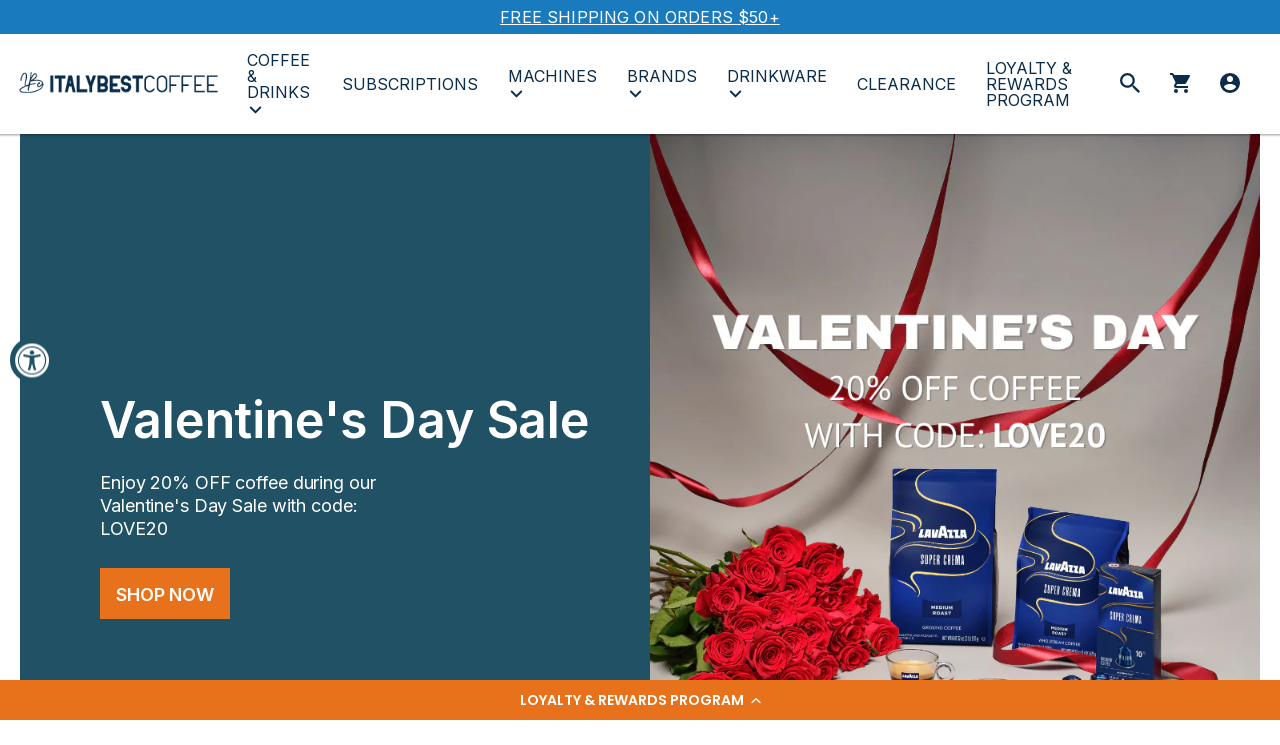

--- FILE ---
content_type: text/html; charset=utf-8
request_url: https://italybestcoffee.com/
body_size: 40899
content:

    
      
<!DOCTYPE html>
<html class="no-js" lang="en">
  <head>
    
    <meta charset="utf-8" />
    <meta http-equiv="X-UA-Compatible" content="IE=edge,chrome=1" />
    <meta name="viewport" content="width=device-width,initial-scale=1" />
    <meta name="theme-color" content="#808080" />
    
    <link rel="canonical" href="https://italybestcoffee.com/" /><link
      rel="shortcut icon"
      href="//italybestcoffee.com/cdn/shop/files/IBC_Short_32x32.jpg?v=1614308571"
      type="image/png"
    /><title>Italy Best Coffee - Lavazza Best Coffee Selection</title><meta name="description" content="Italy Best Coffee offers superior coffees and teas by sourcing the best quality coffee beans and tea leaves in the world and adhering to strict high-quality and taste standards." /><!-- /snippets/social-meta-tags.liquid -->




<meta property="og:site_name" content="Italy Best Coffee">
<meta property="og:url" content="https://italybestcoffee.com/">
<meta property="og:title" content="Italy Best Coffee - Lavazza Best Coffee Selection">
<meta property="og:type" content="website">
<meta property="og:description" content="Italy Best Coffee offers superior coffees and teas by sourcing the best quality coffee beans and tea leaves in the world and adhering to strict high-quality and taste standards.">





  <meta name="twitter:site" content="@LavazzaUSA">

<meta name="twitter:card" content="summary_large_image">
<meta name="twitter:title" content="Italy Best Coffee - Lavazza Best Coffee Selection">
<meta name="twitter:description" content="Italy Best Coffee offers superior coffees and teas by sourcing the best quality coffee beans and tea leaves in the world and adhering to strict high-quality and taste standards.">


    <link href="//italybestcoffee.com/cdn/shop/t/31/assets/fonts.css?v=15337002932497387821725845065" rel="stylesheet" type="text/css" media="all" />
    <link href="//italybestcoffee.com/cdn/shop/t/31/assets/styles.css?v=71545747945624420351753265303" rel="stylesheet" type="text/css" media="all" />

    <script>
      var theme = {
        strings: {
          addToCart: "Add to cart",
          soldOut: "Sold out",
          unavailable: "Unavailable",
          regularPrice: "Regular price",
          sale: "Sale",
          showMore: "Show More",
          showLess: "Show Less",
          addressError: "Error looking up that address",
          addressNoResults: "No results for that address",
          addressQueryLimit: "You have exceeded the Google API usage limit. Consider upgrading to a \u003ca href=\"https:\/\/developers.google.com\/maps\/premium\/usage-limits\"\u003ePremium Plan\u003c\/a\u003e.",
          authError: "There was a problem authenticating your Google Maps account.",
          newWindow: "Opens in a new window.",
          external: "Opens external website.",
          newWindowExternal: "Opens external website in a new window.",
          quantityMinimumMessage: "Quantity must be 1 or more",
          unitPrice: "Unit price",
          unitPriceSeparator: "per",
          oneCartCount: "Translation missing: en.cart.popup.cart_count",
          otherCartCount: "Translation missing: en.cart.popup.cart_count",
          quantityLabel: "Translation missing: en.cart.popup.quantity_label"
        },
        moneyFormat: "${{amount}}"
      };

      document.documentElement.className = document.documentElement.className.replace('no-js', 'js');
    </script>
  
  


  <script src="https://polyfill-fastly.net/v3/polyfill.min.js?features=default%2Ces6%2Cfetch%2CObject.entries" defer="defer"></script>

  <!--  For vue-custom-element on IE11 -->
<script>this.customElements||document.write('<script src="//unpkg.com/document-register-element"><\x2fscript>');</script>
<script src="//unpkg.com/@ungap/custom-elements-builtin"></script>

<script>
  var assetUrl = "//italybestcoffee.com/cdn/shop/t/31/assets/main.min.js?v=5820680091821667881753265300";
  window.shopifyCDNAssetURL = assetUrl.slice(0, assetUrl.indexOf('?')).replace('main.min.js', ''),
  window.PxlApp = {
    sentry: {
      dsn: ""
    },
    auth: "584d7c74dbd8ea52d7e00575a128be878cb0e3e5d77b4299af62e10c874b843a",

  
  };
</script>


  
        <script src="//italybestcoffee.com/cdn/shop/t/31/assets/vendors.min.js?1753265050468" defer="defer"></script>
      
        <script src="//italybestcoffee.com/cdn/shop/t/31/assets/main.min.js?1753265050468" defer="defer"></script>
      
        
      
        
      
        
          
        <script src="//italybestcoffee.com/cdn/shop/t/31/assets/index.min.js?1753265050468" defer="defer"></script>
      
        
      
        
      
        
      
        
      
        
      


    <script>window.performance && window.performance.mark && window.performance.mark('shopify.content_for_header.start');</script><meta name="google-site-verification" content="t2NZyzEgFYE-ko7V8bPYdHY-zHjHHH65ZersvAZs6_8">
<meta name="google-site-verification" content="gNq63X1QSmI-GrWKD0dixMJTqWrrxQgfvo1rFUX2I-4">
<meta name="google-site-verification" content="gwEVovP4R21H7gSuRDi4Pph2b59go07_Ulyj6vph3CA">
<meta id="shopify-digital-wallet" name="shopify-digital-wallet" content="/5309726784/digital_wallets/dialog">
<meta name="shopify-checkout-api-token" content="4651cd8d261fa911963b83fae2bcf2a0">
<meta id="in-context-paypal-metadata" data-shop-id="5309726784" data-venmo-supported="true" data-environment="production" data-locale="en_US" data-paypal-v4="true" data-currency="USD">
<script async="async" src="/checkouts/internal/preloads.js?locale=en-US"></script>
<link rel="preconnect" href="https://shop.app" crossorigin="anonymous">
<script async="async" src="https://shop.app/checkouts/internal/preloads.js?locale=en-US&shop_id=5309726784" crossorigin="anonymous"></script>
<script id="apple-pay-shop-capabilities" type="application/json">{"shopId":5309726784,"countryCode":"US","currencyCode":"USD","merchantCapabilities":["supports3DS"],"merchantId":"gid:\/\/shopify\/Shop\/5309726784","merchantName":"Italy Best Coffee","requiredBillingContactFields":["postalAddress","email"],"requiredShippingContactFields":["postalAddress","email"],"shippingType":"shipping","supportedNetworks":["visa","masterCard","amex","discover","elo","jcb"],"total":{"type":"pending","label":"Italy Best Coffee","amount":"1.00"},"shopifyPaymentsEnabled":true,"supportsSubscriptions":true}</script>
<script id="shopify-features" type="application/json">{"accessToken":"4651cd8d261fa911963b83fae2bcf2a0","betas":["rich-media-storefront-analytics"],"domain":"italybestcoffee.com","predictiveSearch":true,"shopId":5309726784,"locale":"en"}</script>
<script>var Shopify = Shopify || {};
Shopify.shop = "1895coffee.myshopify.com";
Shopify.locale = "en";
Shopify.currency = {"active":"USD","rate":"1.0"};
Shopify.country = "US";
Shopify.theme = {"name":"Production (Shopify Subscriptions)","id":127186010206,"schema_name":"Pixelcabin Expert Line","schema_version":"2.1.0","theme_store_id":null,"role":"main"};
Shopify.theme.handle = "null";
Shopify.theme.style = {"id":null,"handle":null};
Shopify.cdnHost = "italybestcoffee.com/cdn";
Shopify.routes = Shopify.routes || {};
Shopify.routes.root = "/";</script>
<script type="module">!function(o){(o.Shopify=o.Shopify||{}).modules=!0}(window);</script>
<script>!function(o){function n(){var o=[];function n(){o.push(Array.prototype.slice.apply(arguments))}return n.q=o,n}var t=o.Shopify=o.Shopify||{};t.loadFeatures=n(),t.autoloadFeatures=n()}(window);</script>
<script>
  window.ShopifyPay = window.ShopifyPay || {};
  window.ShopifyPay.apiHost = "shop.app\/pay";
  window.ShopifyPay.redirectState = null;
</script>
<script id="shop-js-analytics" type="application/json">{"pageType":"index"}</script>
<script defer="defer" async type="module" src="//italybestcoffee.com/cdn/shopifycloud/shop-js/modules/v2/client.init-shop-cart-sync_BT-GjEfc.en.esm.js"></script>
<script defer="defer" async type="module" src="//italybestcoffee.com/cdn/shopifycloud/shop-js/modules/v2/chunk.common_D58fp_Oc.esm.js"></script>
<script defer="defer" async type="module" src="//italybestcoffee.com/cdn/shopifycloud/shop-js/modules/v2/chunk.modal_xMitdFEc.esm.js"></script>
<script type="module">
  await import("//italybestcoffee.com/cdn/shopifycloud/shop-js/modules/v2/client.init-shop-cart-sync_BT-GjEfc.en.esm.js");
await import("//italybestcoffee.com/cdn/shopifycloud/shop-js/modules/v2/chunk.common_D58fp_Oc.esm.js");
await import("//italybestcoffee.com/cdn/shopifycloud/shop-js/modules/v2/chunk.modal_xMitdFEc.esm.js");

  window.Shopify.SignInWithShop?.initShopCartSync?.({"fedCMEnabled":true,"windoidEnabled":true});

</script>
<script>
  window.Shopify = window.Shopify || {};
  if (!window.Shopify.featureAssets) window.Shopify.featureAssets = {};
  window.Shopify.featureAssets['shop-js'] = {"shop-cart-sync":["modules/v2/client.shop-cart-sync_DZOKe7Ll.en.esm.js","modules/v2/chunk.common_D58fp_Oc.esm.js","modules/v2/chunk.modal_xMitdFEc.esm.js"],"init-fed-cm":["modules/v2/client.init-fed-cm_B6oLuCjv.en.esm.js","modules/v2/chunk.common_D58fp_Oc.esm.js","modules/v2/chunk.modal_xMitdFEc.esm.js"],"shop-cash-offers":["modules/v2/client.shop-cash-offers_D2sdYoxE.en.esm.js","modules/v2/chunk.common_D58fp_Oc.esm.js","modules/v2/chunk.modal_xMitdFEc.esm.js"],"shop-login-button":["modules/v2/client.shop-login-button_QeVjl5Y3.en.esm.js","modules/v2/chunk.common_D58fp_Oc.esm.js","modules/v2/chunk.modal_xMitdFEc.esm.js"],"pay-button":["modules/v2/client.pay-button_DXTOsIq6.en.esm.js","modules/v2/chunk.common_D58fp_Oc.esm.js","modules/v2/chunk.modal_xMitdFEc.esm.js"],"shop-button":["modules/v2/client.shop-button_DQZHx9pm.en.esm.js","modules/v2/chunk.common_D58fp_Oc.esm.js","modules/v2/chunk.modal_xMitdFEc.esm.js"],"avatar":["modules/v2/client.avatar_BTnouDA3.en.esm.js"],"init-windoid":["modules/v2/client.init-windoid_CR1B-cfM.en.esm.js","modules/v2/chunk.common_D58fp_Oc.esm.js","modules/v2/chunk.modal_xMitdFEc.esm.js"],"init-shop-for-new-customer-accounts":["modules/v2/client.init-shop-for-new-customer-accounts_C_vY_xzh.en.esm.js","modules/v2/client.shop-login-button_QeVjl5Y3.en.esm.js","modules/v2/chunk.common_D58fp_Oc.esm.js","modules/v2/chunk.modal_xMitdFEc.esm.js"],"init-shop-email-lookup-coordinator":["modules/v2/client.init-shop-email-lookup-coordinator_BI7n9ZSv.en.esm.js","modules/v2/chunk.common_D58fp_Oc.esm.js","modules/v2/chunk.modal_xMitdFEc.esm.js"],"init-shop-cart-sync":["modules/v2/client.init-shop-cart-sync_BT-GjEfc.en.esm.js","modules/v2/chunk.common_D58fp_Oc.esm.js","modules/v2/chunk.modal_xMitdFEc.esm.js"],"shop-toast-manager":["modules/v2/client.shop-toast-manager_DiYdP3xc.en.esm.js","modules/v2/chunk.common_D58fp_Oc.esm.js","modules/v2/chunk.modal_xMitdFEc.esm.js"],"init-customer-accounts":["modules/v2/client.init-customer-accounts_D9ZNqS-Q.en.esm.js","modules/v2/client.shop-login-button_QeVjl5Y3.en.esm.js","modules/v2/chunk.common_D58fp_Oc.esm.js","modules/v2/chunk.modal_xMitdFEc.esm.js"],"init-customer-accounts-sign-up":["modules/v2/client.init-customer-accounts-sign-up_iGw4briv.en.esm.js","modules/v2/client.shop-login-button_QeVjl5Y3.en.esm.js","modules/v2/chunk.common_D58fp_Oc.esm.js","modules/v2/chunk.modal_xMitdFEc.esm.js"],"shop-follow-button":["modules/v2/client.shop-follow-button_CqMgW2wH.en.esm.js","modules/v2/chunk.common_D58fp_Oc.esm.js","modules/v2/chunk.modal_xMitdFEc.esm.js"],"checkout-modal":["modules/v2/client.checkout-modal_xHeaAweL.en.esm.js","modules/v2/chunk.common_D58fp_Oc.esm.js","modules/v2/chunk.modal_xMitdFEc.esm.js"],"shop-login":["modules/v2/client.shop-login_D91U-Q7h.en.esm.js","modules/v2/chunk.common_D58fp_Oc.esm.js","modules/v2/chunk.modal_xMitdFEc.esm.js"],"lead-capture":["modules/v2/client.lead-capture_BJmE1dJe.en.esm.js","modules/v2/chunk.common_D58fp_Oc.esm.js","modules/v2/chunk.modal_xMitdFEc.esm.js"],"payment-terms":["modules/v2/client.payment-terms_Ci9AEqFq.en.esm.js","modules/v2/chunk.common_D58fp_Oc.esm.js","modules/v2/chunk.modal_xMitdFEc.esm.js"]};
</script>
<script>(function() {
  var isLoaded = false;
  function asyncLoad() {
    if (isLoaded) return;
    isLoaded = true;
    var urls = ["https:\/\/cdn-scripts.signifyd.com\/shopify\/script-tag.js?shop=1895coffee.myshopify.com","https:\/\/motivate.shopapps.site\/motivator.php?shop=1895coffee.myshopify.com","\/\/staticw2.yotpo.com\/g4FzZh1Hbd5Gr6ERww3CNd0Uyw2FbVsmThzXFcoT\/widget.js?shop=1895coffee.myshopify.com","https:\/\/upsells.boldapps.net\/v2_ui\/js\/UpsellTracker.js?shop=1895coffee.myshopify.com","https:\/\/upsells.boldapps.net\/v2_ui\/js\/upsell.js?shop=1895coffee.myshopify.com","https:\/\/chimpstatic.com\/mcjs-connected\/js\/users\/12eb748bdcec8e941c08ab923\/8cd42e78be929580bbd29dc10.js?shop=1895coffee.myshopify.com","https:\/\/countdown.b-cdn.net\/js\/main.min.js?shop=1895coffee.myshopify.com","https:\/\/script.app.flomllr.com\/controller.js?stamp=1573156799636\u0026shop=1895coffee.myshopify.com","https:\/\/mpop.pxucdn.com\/apps.pixelunion.net\/scripts\/js\/countdown\/bundle.min.js?shop=1895coffee.myshopify.com","https:\/\/script.app.flomllr.com\/controller.js?stamp=1573156799636\u0026shop=1895coffee.myshopify.com","https:\/\/socialsharediscount.aaawebstore.com\/appfiles\/aaa-social-sh-script_v1.js?shop=1895coffee.myshopify.com","https:\/\/www.storeya.com\/externalscript\/couponpop\/0462DDC6?\u0026c=679\u0026shop=1895coffee.myshopify.com","https:\/\/cdn-loyalty.yotpo.com\/loader\/IE3jWirKmGMLJFlL-C0KIQ.js?shop=1895coffee.myshopify.com","\/\/searchserverapi.com\/widgets\/shopify\/init.js?a=7r1O6r5b9n\u0026shop=1895coffee.myshopify.com","\/\/cdn.shopify.com\/proxy\/edf66a9ce8f30055ac43de80c8e2da132d6dd448e3e70730b43561e424be24d7\/bingshoppingtool-t2app-prod.trafficmanager.net\/api\/ShopifyMT\/v1\/uet\/tracking_script?shop=1895coffee.myshopify.com\u0026sp-cache-control=cHVibGljLCBtYXgtYWdlPTkwMA","https:\/\/cdn.tabarn.app\/cdn\/automatic-discount\/automatic-discount-v2.min.js?shop=1895coffee.myshopify.com","https:\/\/static.rechargecdn.com\/assets\/js\/widget.min.js?shop=1895coffee.myshopify.com","https:\/\/d18eg7dreypte5.cloudfront.net\/browse-abandonment\/smsbump_timer.js?shop=1895coffee.myshopify.com","https:\/\/cdn2.recomaticapp.com\/assets\/recomatic2-d60901eb8acae31afd5a260a2903e1671aed74ab1343cb9f748f5a2ae09c0b55.js?shop=1895coffee.myshopify.com","https:\/\/cdn2.recomaticapp.com\/assets\/recomatic2-css-6a6ed46625fb825c2accec907ab713fccd930647bf5dd25b2d3b6f491311139a.js?shop=1895coffee.myshopify.com","https:\/\/config.gorgias.chat\/bundle-loader\/01JAGDZG5CQKZ9N4A5SE437807?source=shopify1click\u0026shop=1895coffee.myshopify.com","https:\/\/cdn.9gtb.com\/loader.js?g_cvt_id=bb1a0a22-5295-4b99-98e9-2ad9afc42d09\u0026shop=1895coffee.myshopify.com","\/\/backinstock.useamp.com\/widget\/76808_1767159570.js?category=bis\u0026v=6\u0026shop=1895coffee.myshopify.com"];
    for (var i = 0; i < urls.length; i++) {
      var s = document.createElement('script');
      s.type = 'text/javascript';
      s.async = true;
      s.src = urls[i];
      var x = document.getElementsByTagName('script')[0];
      x.parentNode.insertBefore(s, x);
    }
  };
  if(window.attachEvent) {
    window.attachEvent('onload', asyncLoad);
  } else {
    window.addEventListener('load', asyncLoad, false);
  }
})();</script>
<script id="__st">var __st={"a":5309726784,"offset":-18000,"reqid":"f1f1eb32-87d0-4713-a6e2-0386816e57cf-1769394815","pageurl":"italybestcoffee.com\/?srsltid=AfmBOoo3gVQSCbasa7-TecdAyKz5S5G0NhimwWur0ToCMI9BbqFU8c54","u":"80ba79ee3a58","p":"home"};</script>
<script>window.ShopifyPaypalV4VisibilityTracking = true;</script>
<script id="captcha-bootstrap">!function(){'use strict';const t='contact',e='account',n='new_comment',o=[[t,t],['blogs',n],['comments',n],[t,'customer']],c=[[e,'customer_login'],[e,'guest_login'],[e,'recover_customer_password'],[e,'create_customer']],r=t=>t.map((([t,e])=>`form[action*='/${t}']:not([data-nocaptcha='true']) input[name='form_type'][value='${e}']`)).join(','),a=t=>()=>t?[...document.querySelectorAll(t)].map((t=>t.form)):[];function s(){const t=[...o],e=r(t);return a(e)}const i='password',u='form_key',d=['recaptcha-v3-token','g-recaptcha-response','h-captcha-response',i],f=()=>{try{return window.sessionStorage}catch{return}},m='__shopify_v',_=t=>t.elements[u];function p(t,e,n=!1){try{const o=window.sessionStorage,c=JSON.parse(o.getItem(e)),{data:r}=function(t){const{data:e,action:n}=t;return t[m]||n?{data:e,action:n}:{data:t,action:n}}(c);for(const[e,n]of Object.entries(r))t.elements[e]&&(t.elements[e].value=n);n&&o.removeItem(e)}catch(o){console.error('form repopulation failed',{error:o})}}const l='form_type',E='cptcha';function T(t){t.dataset[E]=!0}const w=window,h=w.document,L='Shopify',v='ce_forms',y='captcha';let A=!1;((t,e)=>{const n=(g='f06e6c50-85a8-45c8-87d0-21a2b65856fe',I='https://cdn.shopify.com/shopifycloud/storefront-forms-hcaptcha/ce_storefront_forms_captcha_hcaptcha.v1.5.2.iife.js',D={infoText:'Protected by hCaptcha',privacyText:'Privacy',termsText:'Terms'},(t,e,n)=>{const o=w[L][v],c=o.bindForm;if(c)return c(t,g,e,D).then(n);var r;o.q.push([[t,g,e,D],n]),r=I,A||(h.body.append(Object.assign(h.createElement('script'),{id:'captcha-provider',async:!0,src:r})),A=!0)});var g,I,D;w[L]=w[L]||{},w[L][v]=w[L][v]||{},w[L][v].q=[],w[L][y]=w[L][y]||{},w[L][y].protect=function(t,e){n(t,void 0,e),T(t)},Object.freeze(w[L][y]),function(t,e,n,w,h,L){const[v,y,A,g]=function(t,e,n){const i=e?o:[],u=t?c:[],d=[...i,...u],f=r(d),m=r(i),_=r(d.filter((([t,e])=>n.includes(e))));return[a(f),a(m),a(_),s()]}(w,h,L),I=t=>{const e=t.target;return e instanceof HTMLFormElement?e:e&&e.form},D=t=>v().includes(t);t.addEventListener('submit',(t=>{const e=I(t);if(!e)return;const n=D(e)&&!e.dataset.hcaptchaBound&&!e.dataset.recaptchaBound,o=_(e),c=g().includes(e)&&(!o||!o.value);(n||c)&&t.preventDefault(),c&&!n&&(function(t){try{if(!f())return;!function(t){const e=f();if(!e)return;const n=_(t);if(!n)return;const o=n.value;o&&e.removeItem(o)}(t);const e=Array.from(Array(32),(()=>Math.random().toString(36)[2])).join('');!function(t,e){_(t)||t.append(Object.assign(document.createElement('input'),{type:'hidden',name:u})),t.elements[u].value=e}(t,e),function(t,e){const n=f();if(!n)return;const o=[...t.querySelectorAll(`input[type='${i}']`)].map((({name:t})=>t)),c=[...d,...o],r={};for(const[a,s]of new FormData(t).entries())c.includes(a)||(r[a]=s);n.setItem(e,JSON.stringify({[m]:1,action:t.action,data:r}))}(t,e)}catch(e){console.error('failed to persist form',e)}}(e),e.submit())}));const S=(t,e)=>{t&&!t.dataset[E]&&(n(t,e.some((e=>e===t))),T(t))};for(const o of['focusin','change'])t.addEventListener(o,(t=>{const e=I(t);D(e)&&S(e,y())}));const B=e.get('form_key'),M=e.get(l),P=B&&M;t.addEventListener('DOMContentLoaded',(()=>{const t=y();if(P)for(const e of t)e.elements[l].value===M&&p(e,B);[...new Set([...A(),...v().filter((t=>'true'===t.dataset.shopifyCaptcha))])].forEach((e=>S(e,t)))}))}(h,new URLSearchParams(w.location.search),n,t,e,['guest_login'])})(!0,!0)}();</script>
<script integrity="sha256-4kQ18oKyAcykRKYeNunJcIwy7WH5gtpwJnB7kiuLZ1E=" data-source-attribution="shopify.loadfeatures" defer="defer" src="//italybestcoffee.com/cdn/shopifycloud/storefront/assets/storefront/load_feature-a0a9edcb.js" crossorigin="anonymous"></script>
<script crossorigin="anonymous" defer="defer" src="//italybestcoffee.com/cdn/shopifycloud/storefront/assets/shopify_pay/storefront-65b4c6d7.js?v=20250812"></script>
<script data-source-attribution="shopify.dynamic_checkout.dynamic.init">var Shopify=Shopify||{};Shopify.PaymentButton=Shopify.PaymentButton||{isStorefrontPortableWallets:!0,init:function(){window.Shopify.PaymentButton.init=function(){};var t=document.createElement("script");t.src="https://italybestcoffee.com/cdn/shopifycloud/portable-wallets/latest/portable-wallets.en.js",t.type="module",document.head.appendChild(t)}};
</script>
<script data-source-attribution="shopify.dynamic_checkout.buyer_consent">
  function portableWalletsHideBuyerConsent(e){var t=document.getElementById("shopify-buyer-consent"),n=document.getElementById("shopify-subscription-policy-button");t&&n&&(t.classList.add("hidden"),t.setAttribute("aria-hidden","true"),n.removeEventListener("click",e))}function portableWalletsShowBuyerConsent(e){var t=document.getElementById("shopify-buyer-consent"),n=document.getElementById("shopify-subscription-policy-button");t&&n&&(t.classList.remove("hidden"),t.removeAttribute("aria-hidden"),n.addEventListener("click",e))}window.Shopify?.PaymentButton&&(window.Shopify.PaymentButton.hideBuyerConsent=portableWalletsHideBuyerConsent,window.Shopify.PaymentButton.showBuyerConsent=portableWalletsShowBuyerConsent);
</script>
<script data-source-attribution="shopify.dynamic_checkout.cart.bootstrap">document.addEventListener("DOMContentLoaded",(function(){function t(){return document.querySelector("shopify-accelerated-checkout-cart, shopify-accelerated-checkout")}if(t())Shopify.PaymentButton.init();else{new MutationObserver((function(e,n){t()&&(Shopify.PaymentButton.init(),n.disconnect())})).observe(document.body,{childList:!0,subtree:!0})}}));
</script>
<link id="shopify-accelerated-checkout-styles" rel="stylesheet" media="screen" href="https://italybestcoffee.com/cdn/shopifycloud/portable-wallets/latest/accelerated-checkout-backwards-compat.css" crossorigin="anonymous">
<style id="shopify-accelerated-checkout-cart">
        #shopify-buyer-consent {
  margin-top: 1em;
  display: inline-block;
  width: 100%;
}

#shopify-buyer-consent.hidden {
  display: none;
}

#shopify-subscription-policy-button {
  background: none;
  border: none;
  padding: 0;
  text-decoration: underline;
  font-size: inherit;
  cursor: pointer;
}

#shopify-subscription-policy-button::before {
  box-shadow: none;
}

      </style>

<script>window.performance && window.performance.mark && window.performance.mark('shopify.content_for_header.end');</script>

    

    

      <!-- Global site tag (gtag.js) - Google Ads: 695204991 -->
<script async
  src="https://eur03.safelinks.protection.outlook.com/?url=https%3A%2F%2Fwww.googletagmanager.com%2Fgtag%2Fjs%3Fid%3DAW-695204991&amp;data=02%7C01%7Cdennis.mccartney%40lavazza.com%7C13381e84efed48389fc608d767b250eb%7Ce937a43c755d49f9af6084eca6b24f7b%7C0%7C0%7C637091887904623323&amp;sdata=5qSRBex%2FhpLUT7pQym5o77IP05v5WpLXjwcdFxXCZcQ%3D&amp;reserved=0"></script>
<script>
  window.dataLayer = window.dataLayer || [];
  function gtag() { dataLayer.push(arguments); }
  gtag('js', new Date());

  gtag('config', 'AW-695204991');
</script>

<!-- Event snippet for Italy Best Coffee remarketing page -->
<script>
  gtag('event', 'conversion', {
    'send_to': 'AW-695204991/ycehCJLP_7MBEP_4v8sC',
    'value': 1.0,
    'currency': 'USD',
    'aw_remarketing_only': true
  });
</script>
   <script type="text/javascript">
      (function e() {
        var e = document.createElement('script');
        (e.type = 'text/javascript'),
          (e.async = true),
          (e.src = '//staticw2.yotpo.com/g4FzZh1Hbd5Gr6ERww3CNd0Uyw2FbVsmThzXFcoT/widget.js');
        var t = document.getElementsByTagName('script')[0];
        t.parentNode.insertBefore(e, t);
      })();
    </script>

  
  

  

  
  <meta name="google-site-verification" content="t2NZyzEgFYE-ko7V8bPYdHY-zHjHHH65ZersvAZs6_8" />
  <!-- BEGIN app block: shopify://apps/yotpo-product-reviews/blocks/settings/eb7dfd7d-db44-4334-bc49-c893b51b36cf -->


<script type="text/javascript">
  (function e(){var e=document.createElement("script");
  e.type="text/javascript",e.async=true,
  e.src="//staticw2.yotpo.com//widget.js?lang=en";
  var t=document.getElementsByTagName("script")[0];
  t.parentNode.insertBefore(e,t)})();
</script>



  
<!-- END app block --><!-- BEGIN app block: shopify://apps/klaviyo-email-marketing-sms/blocks/klaviyo-onsite-embed/2632fe16-c075-4321-a88b-50b567f42507 -->












  <script async src="https://static.klaviyo.com/onsite/js/T8cAkN/klaviyo.js?company_id=T8cAkN"></script>
  <script>!function(){if(!window.klaviyo){window._klOnsite=window._klOnsite||[];try{window.klaviyo=new Proxy({},{get:function(n,i){return"push"===i?function(){var n;(n=window._klOnsite).push.apply(n,arguments)}:function(){for(var n=arguments.length,o=new Array(n),w=0;w<n;w++)o[w]=arguments[w];var t="function"==typeof o[o.length-1]?o.pop():void 0,e=new Promise((function(n){window._klOnsite.push([i].concat(o,[function(i){t&&t(i),n(i)}]))}));return e}}})}catch(n){window.klaviyo=window.klaviyo||[],window.klaviyo.push=function(){var n;(n=window._klOnsite).push.apply(n,arguments)}}}}();</script>

  




  <script>
    window.klaviyoReviewsProductDesignMode = false
  </script>







<!-- END app block --><!-- BEGIN app block: shopify://apps/yotpo-loyalty-rewards/blocks/loader-app-embed-block/2f9660df-5018-4e02-9868-ee1fb88d6ccd -->
    <script src="https://cdn-widgetsrepository.yotpo.com/v1/loader/IE3jWirKmGMLJFlL-C0KIQ" async></script>



    <script src="https://cdn-loyalty.yotpo.com/loader/IE3jWirKmGMLJFlL-C0KIQ.js?shop=italybestcoffee.com" async></script>


<!-- END app block --><script src="https://cdn.shopify.com/extensions/019a0131-ca1b-7172-a6b1-2fadce39ca6e/accessibly-28/assets/acc-main.js" type="text/javascript" defer="defer"></script>
<meta property="og:image" content="https://cdn.shopify.com/s/files/1/0053/0972/6784/files/IBC-LOGO.jpg?v=1698766186" />
<meta property="og:image:secure_url" content="https://cdn.shopify.com/s/files/1/0053/0972/6784/files/IBC-LOGO.jpg?v=1698766186" />
<meta property="og:image:width" content="1200" />
<meta property="og:image:height" content="628" />
<link href="https://monorail-edge.shopifysvc.com" rel="dns-prefetch">
<script>(function(){if ("sendBeacon" in navigator && "performance" in window) {try {var session_token_from_headers = performance.getEntriesByType('navigation')[0].serverTiming.find(x => x.name == '_s').description;} catch {var session_token_from_headers = undefined;}var session_cookie_matches = document.cookie.match(/_shopify_s=([^;]*)/);var session_token_from_cookie = session_cookie_matches && session_cookie_matches.length === 2 ? session_cookie_matches[1] : "";var session_token = session_token_from_headers || session_token_from_cookie || "";function handle_abandonment_event(e) {var entries = performance.getEntries().filter(function(entry) {return /monorail-edge.shopifysvc.com/.test(entry.name);});if (!window.abandonment_tracked && entries.length === 0) {window.abandonment_tracked = true;var currentMs = Date.now();var navigation_start = performance.timing.navigationStart;var payload = {shop_id: 5309726784,url: window.location.href,navigation_start,duration: currentMs - navigation_start,session_token,page_type: "index"};window.navigator.sendBeacon("https://monorail-edge.shopifysvc.com/v1/produce", JSON.stringify({schema_id: "online_store_buyer_site_abandonment/1.1",payload: payload,metadata: {event_created_at_ms: currentMs,event_sent_at_ms: currentMs}}));}}window.addEventListener('pagehide', handle_abandonment_event);}}());</script>
<script id="web-pixels-manager-setup">(function e(e,d,r,n,o){if(void 0===o&&(o={}),!Boolean(null===(a=null===(i=window.Shopify)||void 0===i?void 0:i.analytics)||void 0===a?void 0:a.replayQueue)){var i,a;window.Shopify=window.Shopify||{};var t=window.Shopify;t.analytics=t.analytics||{};var s=t.analytics;s.replayQueue=[],s.publish=function(e,d,r){return s.replayQueue.push([e,d,r]),!0};try{self.performance.mark("wpm:start")}catch(e){}var l=function(){var e={modern:/Edge?\/(1{2}[4-9]|1[2-9]\d|[2-9]\d{2}|\d{4,})\.\d+(\.\d+|)|Firefox\/(1{2}[4-9]|1[2-9]\d|[2-9]\d{2}|\d{4,})\.\d+(\.\d+|)|Chrom(ium|e)\/(9{2}|\d{3,})\.\d+(\.\d+|)|(Maci|X1{2}).+ Version\/(15\.\d+|(1[6-9]|[2-9]\d|\d{3,})\.\d+)([,.]\d+|)( \(\w+\)|)( Mobile\/\w+|) Safari\/|Chrome.+OPR\/(9{2}|\d{3,})\.\d+\.\d+|(CPU[ +]OS|iPhone[ +]OS|CPU[ +]iPhone|CPU IPhone OS|CPU iPad OS)[ +]+(15[._]\d+|(1[6-9]|[2-9]\d|\d{3,})[._]\d+)([._]\d+|)|Android:?[ /-](13[3-9]|1[4-9]\d|[2-9]\d{2}|\d{4,})(\.\d+|)(\.\d+|)|Android.+Firefox\/(13[5-9]|1[4-9]\d|[2-9]\d{2}|\d{4,})\.\d+(\.\d+|)|Android.+Chrom(ium|e)\/(13[3-9]|1[4-9]\d|[2-9]\d{2}|\d{4,})\.\d+(\.\d+|)|SamsungBrowser\/([2-9]\d|\d{3,})\.\d+/,legacy:/Edge?\/(1[6-9]|[2-9]\d|\d{3,})\.\d+(\.\d+|)|Firefox\/(5[4-9]|[6-9]\d|\d{3,})\.\d+(\.\d+|)|Chrom(ium|e)\/(5[1-9]|[6-9]\d|\d{3,})\.\d+(\.\d+|)([\d.]+$|.*Safari\/(?![\d.]+ Edge\/[\d.]+$))|(Maci|X1{2}).+ Version\/(10\.\d+|(1[1-9]|[2-9]\d|\d{3,})\.\d+)([,.]\d+|)( \(\w+\)|)( Mobile\/\w+|) Safari\/|Chrome.+OPR\/(3[89]|[4-9]\d|\d{3,})\.\d+\.\d+|(CPU[ +]OS|iPhone[ +]OS|CPU[ +]iPhone|CPU IPhone OS|CPU iPad OS)[ +]+(10[._]\d+|(1[1-9]|[2-9]\d|\d{3,})[._]\d+)([._]\d+|)|Android:?[ /-](13[3-9]|1[4-9]\d|[2-9]\d{2}|\d{4,})(\.\d+|)(\.\d+|)|Mobile Safari.+OPR\/([89]\d|\d{3,})\.\d+\.\d+|Android.+Firefox\/(13[5-9]|1[4-9]\d|[2-9]\d{2}|\d{4,})\.\d+(\.\d+|)|Android.+Chrom(ium|e)\/(13[3-9]|1[4-9]\d|[2-9]\d{2}|\d{4,})\.\d+(\.\d+|)|Android.+(UC? ?Browser|UCWEB|U3)[ /]?(15\.([5-9]|\d{2,})|(1[6-9]|[2-9]\d|\d{3,})\.\d+)\.\d+|SamsungBrowser\/(5\.\d+|([6-9]|\d{2,})\.\d+)|Android.+MQ{2}Browser\/(14(\.(9|\d{2,})|)|(1[5-9]|[2-9]\d|\d{3,})(\.\d+|))(\.\d+|)|K[Aa][Ii]OS\/(3\.\d+|([4-9]|\d{2,})\.\d+)(\.\d+|)/},d=e.modern,r=e.legacy,n=navigator.userAgent;return n.match(d)?"modern":n.match(r)?"legacy":"unknown"}(),u="modern"===l?"modern":"legacy",c=(null!=n?n:{modern:"",legacy:""})[u],f=function(e){return[e.baseUrl,"/wpm","/b",e.hashVersion,"modern"===e.buildTarget?"m":"l",".js"].join("")}({baseUrl:d,hashVersion:r,buildTarget:u}),m=function(e){var d=e.version,r=e.bundleTarget,n=e.surface,o=e.pageUrl,i=e.monorailEndpoint;return{emit:function(e){var a=e.status,t=e.errorMsg,s=(new Date).getTime(),l=JSON.stringify({metadata:{event_sent_at_ms:s},events:[{schema_id:"web_pixels_manager_load/3.1",payload:{version:d,bundle_target:r,page_url:o,status:a,surface:n,error_msg:t},metadata:{event_created_at_ms:s}}]});if(!i)return console&&console.warn&&console.warn("[Web Pixels Manager] No Monorail endpoint provided, skipping logging."),!1;try{return self.navigator.sendBeacon.bind(self.navigator)(i,l)}catch(e){}var u=new XMLHttpRequest;try{return u.open("POST",i,!0),u.setRequestHeader("Content-Type","text/plain"),u.send(l),!0}catch(e){return console&&console.warn&&console.warn("[Web Pixels Manager] Got an unhandled error while logging to Monorail."),!1}}}}({version:r,bundleTarget:l,surface:e.surface,pageUrl:self.location.href,monorailEndpoint:e.monorailEndpoint});try{o.browserTarget=l,function(e){var d=e.src,r=e.async,n=void 0===r||r,o=e.onload,i=e.onerror,a=e.sri,t=e.scriptDataAttributes,s=void 0===t?{}:t,l=document.createElement("script"),u=document.querySelector("head"),c=document.querySelector("body");if(l.async=n,l.src=d,a&&(l.integrity=a,l.crossOrigin="anonymous"),s)for(var f in s)if(Object.prototype.hasOwnProperty.call(s,f))try{l.dataset[f]=s[f]}catch(e){}if(o&&l.addEventListener("load",o),i&&l.addEventListener("error",i),u)u.appendChild(l);else{if(!c)throw new Error("Did not find a head or body element to append the script");c.appendChild(l)}}({src:f,async:!0,onload:function(){if(!function(){var e,d;return Boolean(null===(d=null===(e=window.Shopify)||void 0===e?void 0:e.analytics)||void 0===d?void 0:d.initialized)}()){var d=window.webPixelsManager.init(e)||void 0;if(d){var r=window.Shopify.analytics;r.replayQueue.forEach((function(e){var r=e[0],n=e[1],o=e[2];d.publishCustomEvent(r,n,o)})),r.replayQueue=[],r.publish=d.publishCustomEvent,r.visitor=d.visitor,r.initialized=!0}}},onerror:function(){return m.emit({status:"failed",errorMsg:"".concat(f," has failed to load")})},sri:function(e){var d=/^sha384-[A-Za-z0-9+/=]+$/;return"string"==typeof e&&d.test(e)}(c)?c:"",scriptDataAttributes:o}),m.emit({status:"loading"})}catch(e){m.emit({status:"failed",errorMsg:(null==e?void 0:e.message)||"Unknown error"})}}})({shopId: 5309726784,storefrontBaseUrl: "https://italybestcoffee.com",extensionsBaseUrl: "https://extensions.shopifycdn.com/cdn/shopifycloud/web-pixels-manager",monorailEndpoint: "https://monorail-edge.shopifysvc.com/unstable/produce_batch",surface: "storefront-renderer",enabledBetaFlags: ["2dca8a86"],webPixelsConfigList: [{"id":"1351090270","configuration":"{\"accountID\":\"T8cAkN\",\"webPixelConfig\":\"eyJlbmFibGVBZGRlZFRvQ2FydEV2ZW50cyI6IHRydWV9\"}","eventPayloadVersion":"v1","runtimeContext":"STRICT","scriptVersion":"524f6c1ee37bacdca7657a665bdca589","type":"APP","apiClientId":123074,"privacyPurposes":["ANALYTICS","MARKETING"],"dataSharingAdjustments":{"protectedCustomerApprovalScopes":["read_customer_address","read_customer_email","read_customer_name","read_customer_personal_data","read_customer_phone"]}},{"id":"1260683358","configuration":"{\"pixel_id\":\"1310579280821024\",\"pixel_type\":\"facebook_pixel\"}","eventPayloadVersion":"v1","runtimeContext":"OPEN","scriptVersion":"ca16bc87fe92b6042fbaa3acc2fbdaa6","type":"APP","apiClientId":2329312,"privacyPurposes":["ANALYTICS","MARKETING","SALE_OF_DATA"],"dataSharingAdjustments":{"protectedCustomerApprovalScopes":["read_customer_address","read_customer_email","read_customer_name","read_customer_personal_data","read_customer_phone"]}},{"id":"1242529886","configuration":"{\"config\":\"{\\\"google_tag_ids\\\":[\\\"AW-17708991446\\\"],\\\"target_country\\\":\\\"US\\\",\\\"gtag_events\\\":[{\\\"type\\\":\\\"search\\\",\\\"action_label\\\":\\\"AW-17708991446\\\/dqgSCOTv47sbENaHp_xB\\\"},{\\\"type\\\":\\\"begin_checkout\\\",\\\"action_label\\\":\\\"AW-17708991446\\\/w-bXCJvu47sbENaHp_xB\\\"},{\\\"type\\\":\\\"view_item\\\",\\\"action_label\\\":\\\"AW-17708991446\\\/VkCFCOHv47sbENaHp_xB\\\"},{\\\"type\\\":\\\"purchase\\\",\\\"action_label\\\":\\\"AW-17708991446\\\/E0o8CJju47sbENaHp_xB\\\"},{\\\"type\\\":\\\"page_view\\\",\\\"action_label\\\":\\\"AW-17708991446\\\/CXuCCN7v47sbENaHp_xB\\\"},{\\\"type\\\":\\\"add_payment_info\\\",\\\"action_label\\\":\\\"AW-17708991446\\\/Aoy6COfv47sbENaHp_xB\\\"},{\\\"type\\\":\\\"add_to_cart\\\",\\\"action_label\\\":\\\"AW-17708991446\\\/iSh4CJ7u47sbENaHp_xB\\\"}],\\\"enable_monitoring_mode\\\":false}\"}","eventPayloadVersion":"v1","runtimeContext":"OPEN","scriptVersion":"b2a88bafab3e21179ed38636efcd8a93","type":"APP","apiClientId":1780363,"privacyPurposes":[],"dataSharingAdjustments":{"protectedCustomerApprovalScopes":["read_customer_address","read_customer_email","read_customer_name","read_customer_personal_data","read_customer_phone"]}},{"id":"705429598","configuration":"{\"store\":\"1895coffee.myshopify.com\"}","eventPayloadVersion":"v1","runtimeContext":"STRICT","scriptVersion":"8450b52b59e80bfb2255f1e069ee1acd","type":"APP","apiClientId":740217,"privacyPurposes":["ANALYTICS","MARKETING","SALE_OF_DATA"],"dataSharingAdjustments":{"protectedCustomerApprovalScopes":["read_customer_address","read_customer_email","read_customer_name","read_customer_personal_data","read_customer_phone"]}},{"id":"285638750","configuration":"{\"myshopify_url\":\"1895coffee.myshopify.com\", \"environment\":\"production\" }","eventPayloadVersion":"v1","runtimeContext":"STRICT","scriptVersion":"4e7f6e2ee38e85d82463fcabd5f09a1f","type":"APP","apiClientId":118555,"privacyPurposes":["ANALYTICS","MARKETING","SALE_OF_DATA"],"dataSharingAdjustments":{"protectedCustomerApprovalScopes":["read_customer_email","read_customer_personal_data"]}},{"id":"54624350","configuration":"{\"tagID\":\"2613039896712\"}","eventPayloadVersion":"v1","runtimeContext":"STRICT","scriptVersion":"18031546ee651571ed29edbe71a3550b","type":"APP","apiClientId":3009811,"privacyPurposes":["ANALYTICS","MARKETING","SALE_OF_DATA"],"dataSharingAdjustments":{"protectedCustomerApprovalScopes":["read_customer_address","read_customer_email","read_customer_name","read_customer_personal_data","read_customer_phone"]}},{"id":"16318558","configuration":"{\"hashed_organization_id\":\"a7c12243bea3300f42ebc74d9cd5eac8_v1\",\"app_key\":\"1895coffee\",\"allow_collect_personal_data\":\"true\"}","eventPayloadVersion":"v1","runtimeContext":"STRICT","scriptVersion":"c3e64302e4c6a915b615bb03ddf3784a","type":"APP","apiClientId":111542,"privacyPurposes":["ANALYTICS","MARKETING","SALE_OF_DATA"],"dataSharingAdjustments":{"protectedCustomerApprovalScopes":["read_customer_address","read_customer_email","read_customer_name","read_customer_personal_data","read_customer_phone"]}},{"id":"41943134","eventPayloadVersion":"v1","runtimeContext":"LAX","scriptVersion":"1","type":"CUSTOM","privacyPurposes":["MARKETING"],"name":"Meta pixel (migrated)"},{"id":"shopify-app-pixel","configuration":"{}","eventPayloadVersion":"v1","runtimeContext":"STRICT","scriptVersion":"0450","apiClientId":"shopify-pixel","type":"APP","privacyPurposes":["ANALYTICS","MARKETING"]},{"id":"shopify-custom-pixel","eventPayloadVersion":"v1","runtimeContext":"LAX","scriptVersion":"0450","apiClientId":"shopify-pixel","type":"CUSTOM","privacyPurposes":["ANALYTICS","MARKETING"]}],isMerchantRequest: false,initData: {"shop":{"name":"Italy Best Coffee","paymentSettings":{"currencyCode":"USD"},"myshopifyDomain":"1895coffee.myshopify.com","countryCode":"US","storefrontUrl":"https:\/\/italybestcoffee.com"},"customer":null,"cart":null,"checkout":null,"productVariants":[],"purchasingCompany":null},},"https://italybestcoffee.com/cdn","fcfee988w5aeb613cpc8e4bc33m6693e112",{"modern":"","legacy":""},{"shopId":"5309726784","storefrontBaseUrl":"https:\/\/italybestcoffee.com","extensionBaseUrl":"https:\/\/extensions.shopifycdn.com\/cdn\/shopifycloud\/web-pixels-manager","surface":"storefront-renderer","enabledBetaFlags":"[\"2dca8a86\"]","isMerchantRequest":"false","hashVersion":"fcfee988w5aeb613cpc8e4bc33m6693e112","publish":"custom","events":"[[\"page_viewed\",{}]]"});</script><script>
  window.ShopifyAnalytics = window.ShopifyAnalytics || {};
  window.ShopifyAnalytics.meta = window.ShopifyAnalytics.meta || {};
  window.ShopifyAnalytics.meta.currency = 'USD';
  var meta = {"page":{"pageType":"home","requestId":"f1f1eb32-87d0-4713-a6e2-0386816e57cf-1769394815"}};
  for (var attr in meta) {
    window.ShopifyAnalytics.meta[attr] = meta[attr];
  }
</script>
<script class="analytics">
  (function () {
    var customDocumentWrite = function(content) {
      var jquery = null;

      if (window.jQuery) {
        jquery = window.jQuery;
      } else if (window.Checkout && window.Checkout.$) {
        jquery = window.Checkout.$;
      }

      if (jquery) {
        jquery('body').append(content);
      }
    };

    var hasLoggedConversion = function(token) {
      if (token) {
        return document.cookie.indexOf('loggedConversion=' + token) !== -1;
      }
      return false;
    }

    var setCookieIfConversion = function(token) {
      if (token) {
        var twoMonthsFromNow = new Date(Date.now());
        twoMonthsFromNow.setMonth(twoMonthsFromNow.getMonth() + 2);

        document.cookie = 'loggedConversion=' + token + '; expires=' + twoMonthsFromNow;
      }
    }

    var trekkie = window.ShopifyAnalytics.lib = window.trekkie = window.trekkie || [];
    if (trekkie.integrations) {
      return;
    }
    trekkie.methods = [
      'identify',
      'page',
      'ready',
      'track',
      'trackForm',
      'trackLink'
    ];
    trekkie.factory = function(method) {
      return function() {
        var args = Array.prototype.slice.call(arguments);
        args.unshift(method);
        trekkie.push(args);
        return trekkie;
      };
    };
    for (var i = 0; i < trekkie.methods.length; i++) {
      var key = trekkie.methods[i];
      trekkie[key] = trekkie.factory(key);
    }
    trekkie.load = function(config) {
      trekkie.config = config || {};
      trekkie.config.initialDocumentCookie = document.cookie;
      var first = document.getElementsByTagName('script')[0];
      var script = document.createElement('script');
      script.type = 'text/javascript';
      script.onerror = function(e) {
        var scriptFallback = document.createElement('script');
        scriptFallback.type = 'text/javascript';
        scriptFallback.onerror = function(error) {
                var Monorail = {
      produce: function produce(monorailDomain, schemaId, payload) {
        var currentMs = new Date().getTime();
        var event = {
          schema_id: schemaId,
          payload: payload,
          metadata: {
            event_created_at_ms: currentMs,
            event_sent_at_ms: currentMs
          }
        };
        return Monorail.sendRequest("https://" + monorailDomain + "/v1/produce", JSON.stringify(event));
      },
      sendRequest: function sendRequest(endpointUrl, payload) {
        // Try the sendBeacon API
        if (window && window.navigator && typeof window.navigator.sendBeacon === 'function' && typeof window.Blob === 'function' && !Monorail.isIos12()) {
          var blobData = new window.Blob([payload], {
            type: 'text/plain'
          });

          if (window.navigator.sendBeacon(endpointUrl, blobData)) {
            return true;
          } // sendBeacon was not successful

        } // XHR beacon

        var xhr = new XMLHttpRequest();

        try {
          xhr.open('POST', endpointUrl);
          xhr.setRequestHeader('Content-Type', 'text/plain');
          xhr.send(payload);
        } catch (e) {
          console.log(e);
        }

        return false;
      },
      isIos12: function isIos12() {
        return window.navigator.userAgent.lastIndexOf('iPhone; CPU iPhone OS 12_') !== -1 || window.navigator.userAgent.lastIndexOf('iPad; CPU OS 12_') !== -1;
      }
    };
    Monorail.produce('monorail-edge.shopifysvc.com',
      'trekkie_storefront_load_errors/1.1',
      {shop_id: 5309726784,
      theme_id: 127186010206,
      app_name: "storefront",
      context_url: window.location.href,
      source_url: "//italybestcoffee.com/cdn/s/trekkie.storefront.8d95595f799fbf7e1d32231b9a28fd43b70c67d3.min.js"});

        };
        scriptFallback.async = true;
        scriptFallback.src = '//italybestcoffee.com/cdn/s/trekkie.storefront.8d95595f799fbf7e1d32231b9a28fd43b70c67d3.min.js';
        first.parentNode.insertBefore(scriptFallback, first);
      };
      script.async = true;
      script.src = '//italybestcoffee.com/cdn/s/trekkie.storefront.8d95595f799fbf7e1d32231b9a28fd43b70c67d3.min.js';
      first.parentNode.insertBefore(script, first);
    };
    trekkie.load(
      {"Trekkie":{"appName":"storefront","development":false,"defaultAttributes":{"shopId":5309726784,"isMerchantRequest":null,"themeId":127186010206,"themeCityHash":"2398476045595035093","contentLanguage":"en","currency":"USD"},"isServerSideCookieWritingEnabled":true,"monorailRegion":"shop_domain","enabledBetaFlags":["65f19447"]},"Session Attribution":{},"S2S":{"facebookCapiEnabled":true,"source":"trekkie-storefront-renderer","apiClientId":580111}}
    );

    var loaded = false;
    trekkie.ready(function() {
      if (loaded) return;
      loaded = true;

      window.ShopifyAnalytics.lib = window.trekkie;

      var originalDocumentWrite = document.write;
      document.write = customDocumentWrite;
      try { window.ShopifyAnalytics.merchantGoogleAnalytics.call(this); } catch(error) {};
      document.write = originalDocumentWrite;

      window.ShopifyAnalytics.lib.page(null,{"pageType":"home","requestId":"f1f1eb32-87d0-4713-a6e2-0386816e57cf-1769394815","shopifyEmitted":true});

      var match = window.location.pathname.match(/checkouts\/(.+)\/(thank_you|post_purchase)/)
      var token = match? match[1]: undefined;
      if (!hasLoggedConversion(token)) {
        setCookieIfConversion(token);
        
      }
    });


        var eventsListenerScript = document.createElement('script');
        eventsListenerScript.async = true;
        eventsListenerScript.src = "//italybestcoffee.com/cdn/shopifycloud/storefront/assets/shop_events_listener-3da45d37.js";
        document.getElementsByTagName('head')[0].appendChild(eventsListenerScript);

})();</script>
  <script>
  if (!window.ga || (window.ga && typeof window.ga !== 'function')) {
    window.ga = function ga() {
      (window.ga.q = window.ga.q || []).push(arguments);
      if (window.Shopify && window.Shopify.analytics && typeof window.Shopify.analytics.publish === 'function') {
        window.Shopify.analytics.publish("ga_stub_called", {}, {sendTo: "google_osp_migration"});
      }
      console.error("Shopify's Google Analytics stub called with:", Array.from(arguments), "\nSee https://help.shopify.com/manual/promoting-marketing/pixels/pixel-migration#google for more information.");
    };
    if (window.Shopify && window.Shopify.analytics && typeof window.Shopify.analytics.publish === 'function') {
      window.Shopify.analytics.publish("ga_stub_initialized", {}, {sendTo: "google_osp_migration"});
    }
  }
</script>
<script
  defer
  src="https://italybestcoffee.com/cdn/shopifycloud/perf-kit/shopify-perf-kit-3.0.4.min.js"
  data-application="storefront-renderer"
  data-shop-id="5309726784"
  data-render-region="gcp-us-east1"
  data-page-type="index"
  data-theme-instance-id="127186010206"
  data-theme-name="Pixelcabin Expert Line"
  data-theme-version="2.1.0"
  data-monorail-region="shop_domain"
  data-resource-timing-sampling-rate="10"
  data-shs="true"
  data-shs-beacon="true"
  data-shs-export-with-fetch="true"
  data-shs-logs-sample-rate="1"
  data-shs-beacon-endpoint="https://italybestcoffee.com/api/collect"
></script>
</head>

  <body
    class="template-index "
    id="anchor-buy-now"
  >
    
    <svg aria-hidden="true" style="position: absolute; width: 0; height: 0; overflow: hidden;" version="1.1" xmlns:xlink="http://www.w3.org/1999/xlink" xmlns="http://www.w3.org/2000/svg">
  <defs>
    <symbol id="icon-play" viewbox="0 0 32 32">
      <path d="M16 0c-8.837 0-16 7.163-16 16s7.163 16 16 16 16-7.163 16-16-7.163-16-16-16zM16 29c-7.18 0-13-5.82-13-13s5.82-13 13-13 13 5.82 13 13-5.82 13-13 13zM12 9l12 7-12 7z"></path>
    </symbol>
    <symbol id="icon-arrow-right" viewbox="0 0 415 342">
      <path d="M219.7 323.73L366.689 183.2H0v-24.424h366.668L219.7 18.248 236.16 0 415 171 236.16 342z"/>
    </symbol>
    <symbol id="icon-arrow-left" viewbox="0 0 32 32">
      <path d="M2.117 12l7.527 6.235-.644.765-9-7.521 9-7.479.645.764-7.529 6.236h21.884v1h-21.883z"/>
    </symbol>
    <symbol id="icon-cheveron-down" viewbox="0 0 20 20">
      <path d="M9.293 12.95l0.707 0.707 5.657-5.657-1.414-1.414-4.243 4.242-4.243-4.242-1.414 1.414z"></path>
    </symbol>
    <symbol id="icon-chevron-right" viewbox="0 0 4.954 8.023">
      <path d="M9.533 6l-.943.943 3.062 3.069-3.062 3.069.943.943 4.012-4.012z" transform="translate(-8.59 -6)"/>
    </symbol>
    <symbol id="icon-chevron-left" viewBox="0 0 4.954 8.023">
      <path d="M9.533 6l-.943.943 3.062 3.069-3.062 3.069.943.943 4.012-4.012z" transform="rotate(180 6.772 7.011)" />
    </symbol>
    <symbol height="11.5" id="icon-hamburger-menu" viewbox="0 0 14 11.5" width="14">
      <g transform="translate(-27.348 -59.229)">
        <line fill="none" id="Line_1" stroke-width="1.5" stroke="#999" transform="translate(27.348 59.979)" x2="14"/>
        <line fill="none" id="Line_2" stroke-width="1.5" stroke="#999" transform="translate(27.348 64.979)" x2="14"/>
        <line fill="none" id="Line_3" stroke-width="1.5" stroke="#999" transform="translate(27.348 69.979)" x2="14"/>
      </g>
    </symbol>
    <symbol class="icon icon-facebook" id="icon-facebook" viewbox="0 0 20 20">
      <path d="M18.05.811q.439 0 .744.305t.305.744v16.637q0 .439-.305.744t-.744.305h-4.732v-7.221h2.415l.342-2.854h-2.757v-1.83q0-.659.293-1t1.073-.342h1.488V3.762q-.976-.098-2.171-.098-1.634 0-2.635.964t-1 2.72V9.47H7.951v2.854h2.415v7.221H1.413q-.439 0-.744-.305t-.305-.744V1.859q0-.439.305-.744T1.413.81H18.05z"/>
    </symbol>
    <symbol class="icon icon-facebook-simple" id="icon-facebook-simple" viewbox="0 0 12 20">
      <path fill-rule="evenodd" d="M21.027 5.148A30.558 30.558 0 0 0 17.853 5c-3.145 0-5.3 1.688-5.3 4.783v2.666H9v3.62h3.55v9.284h4.259v-9.284h3.537l.543-3.62h-4.08v-2.313c0-1.039.321-1.761 2.033-1.761h2.184z" transform="translate(-9 -5)"/>
    </symbol>
    <symbol class="icon icon-mail" id="icon-mail" viewbox="0 0 24 24">
      <path d="M0 3v18h24v-18h-24zm6.623 7.929l-4.623 5.712v-9.458l4.623 3.746zm-4.141-5.929h19.035l-9.517 7.713-9.518-7.713zm5.694 7.188l3.824 3.099 3.83-3.104 5.612 6.817h-18.779l5.513-6.812zm9.208-1.264l4.616-3.741v9.348l-4.616-5.607z"/>
    </symbol>
    <symbol id="icon-instagram" viewbox="0 0 512 512">
      <path d="M256 49.5c67.3 0 75.2.3 101.8 1.5 24.6 1.1 37.9 5.2 46.8 8.7 11.8 4.6 20.2 10 29 18.8s14.3 17.2 18.8 29c3.4 8.9 7.6 22.2 8.7 46.8 1.2 26.6 1.5 34.5 1.5 101.8s-.3 75.2-1.5 101.8c-1.1 24.6-5.2 37.9-8.7 46.8-4.6 11.8-10 20.2-18.8 29s-17.2 14.3-29 18.8c-8.9 3.4-22.2 7.6-46.8 8.7-26.6 1.2-34.5 1.5-101.8 1.5s-75.2-.3-101.8-1.5c-24.6-1.1-37.9-5.2-46.8-8.7-11.8-4.6-20.2-10-29-18.8s-14.3-17.2-18.8-29c-3.4-8.9-7.6-22.2-8.7-46.8-1.2-26.6-1.5-34.5-1.5-101.8s.3-75.2 1.5-101.8c1.1-24.6 5.2-37.9 8.7-46.8 4.6-11.8 10-20.2 18.8-29s17.2-14.3 29-18.8c8.9-3.4 22.2-7.6 46.8-8.7 26.6-1.3 34.5-1.5 101.8-1.5m0-45.4c-68.4 0-77 .3-103.9 1.5C125.3 6.8 107 11.1 91 17.3c-16.6 6.4-30.6 15.1-44.6 29.1-14 14-22.6 28.1-29.1 44.6-6.2 16-10.5 34.3-11.7 61.2C4.4 179 4.1 187.6 4.1 256s.3 77 1.5 103.9c1.2 26.8 5.5 45.1 11.7 61.2 6.4 16.6 15.1 30.6 29.1 44.6 14 14 28.1 22.6 44.6 29.1 16 6.2 34.3 10.5 61.2 11.7 26.9 1.2 35.4 1.5 103.9 1.5s77-.3 103.9-1.5c26.8-1.2 45.1-5.5 61.2-11.7 16.6-6.4 30.6-15.1 44.6-29.1 14-14 22.6-28.1 29.1-44.6 6.2-16 10.5-34.3 11.7-61.2 1.2-26.9 1.5-35.4 1.5-103.9s-.3-77-1.5-103.9c-1.2-26.8-5.5-45.1-11.7-61.2-6.4-16.6-15.1-30.6-29.1-44.6-14-14-28.1-22.6-44.6-29.1-16-6.2-34.3-10.5-61.2-11.7-27-1.1-35.6-1.4-104-1.4z"/><path d="M256 126.6c-71.4 0-129.4 57.9-129.4 129.4s58 129.4 129.4 129.4 129.4-58 129.4-129.4-58-129.4-129.4-129.4zm0 213.4c-46.4 0-84-37.6-84-84s37.6-84 84-84 84 37.6 84 84-37.6 84-84 84z"/><circle cx="390.5" cy="121.5" r="30.2"/>
    </symbol>
    <symbol id="icon-twitter" viewbox="0 0 20 20">
      <path d="M19.551 4.208q-.815 1.202-1.956 2.038 0 .082.02.255t.02.255q0 1.589-.469 3.179t-1.426 3.036-2.272 2.567-3.158 1.793-3.963.672q-3.301 0-6.031-1.773.571.041.937.041 2.751 0 4.911-1.671-1.284-.02-2.292-.784T2.456 11.85q.346.082.754.082.55 0 1.039-.163-1.365-.285-2.262-1.365T1.09 7.918v-.041q.774.408 1.773.448-.795-.53-1.263-1.396t-.469-1.864q0-1.019.509-1.997 1.487 1.854 3.596 2.924T9.81 7.184q-.143-.509-.143-.897 0-1.63 1.161-2.781t2.832-1.151q.815 0 1.569.326t1.284.917q1.345-.265 2.506-.958-.428 1.386-1.732 2.18 1.243-.163 2.262-.611z"/>
    </symbol>
    <symbol id="icon-youtube" viewbox="0 0 21 20">
      <path d="M-.196 15.803q0 1.23.812 2.092t1.977.861h14.946q1.165 0 1.977-.861t.812-2.092V3.909q0-1.23-.82-2.116T17.539.907H2.593q-1.148 0-1.969.886t-.82 2.116v11.894zm7.465-2.149V6.058q0-.115.066-.18.049-.016.082-.016l.082.016 7.153 3.806q.066.066.066.164 0 .066-.066.131l-7.153 3.806q-.033.033-.066.033-.066 0-.098-.033-.066-.066-.066-.131z"/>
    </symbol>
    <symbol id="icon-pinterest-simple" viewbox="0 0 32 32">
      <path xmlns="http://www.w3.org/2000/svg" style=" stroke:none;fill-rule:nonzero;fill-opacity:1;" d="M 16.09375 4 C 11.015625 4 6 7.382812 6 12.863281 C 6 16.34375 7.957031 18.324219 9.144531 18.324219 C 9.636719 18.324219 9.917969 16.957031 9.917969 16.574219 C 9.917969 16.113281 8.746094 15.132812 8.746094 13.214844 C 8.746094 9.238281 11.773438 6.417969 15.691406 6.417969 C 19.0625 6.417969 21.554688 8.332031 21.554688 11.851562 C 21.554688 14.480469 20.5 19.40625 17.085938 19.40625 C 15.855469 19.40625 14.800781 18.515625 14.800781 17.242188 C 14.800781 15.371094 16 13.558594 16 11.628906 C 16 8.351562 11.460938 8.945312 11.460938 12.90625 C 11.460938 13.738281 11.566406 14.65625 11.9375 15.414062 C 11.253906 18.351562 10 23.039062 10 26.066406 C 10 27 10.132812 27.921875 10.222656 28.855469 C 10.390625 29.046875 10.308594 29.027344 10.5625 28.933594 C 13.058594 25.519531 12.828125 24.542969 13.953125 20.074219 C 14.5625 21.234375 16.136719 21.855469 17.382812 21.855469 C 22.640625 21.855469 25 16.734375 25 12.117188 C 25 7.207031 20.753906 4 16.09375 4 Z M 16.09375 4 "/>
    </symbol>
    <symbol id="icon-pinterest" viewbox="0 0 20 20">
      <path d="M9.958.811q1.903 0 3.635.744t2.988 2 2 2.988.744 3.635q0 2.537-1.256 4.696t-3.415 3.415-4.696 1.256q-1.39 0-2.659-.366.707-1.147.951-2.025l.659-2.561q.244.463.903.817t1.39.354q1.464 0 2.622-.842t1.793-2.305.634-3.293q0-2.171-1.671-3.769t-4.257-1.598q-1.586 0-2.903.537T5.298 5.897 4.066 7.775t-.427 2.037q0 1.268.476 2.22t1.427 1.342q.171.073.293.012t.171-.232q.171-.61.195-.756.098-.268-.122-.512-.634-.707-.634-1.83 0-1.854 1.281-3.183t3.354-1.329q1.83 0 2.854 1t1.025 2.61q0 1.342-.366 2.476t-1.049 1.817-1.561.683q-.732 0-1.195-.537t-.293-1.269q.098-.342.256-.878t.268-.915.207-.817.098-.732q0-.61-.317-1t-.927-.39q-.756 0-1.269.695t-.512 1.744q0 .39.061.756t.134.537l.073.171q-1 4.342-1.22 5.098-.195.927-.146 2.171-2.513-1.122-4.062-3.44T.59 10.177q0-3.879 2.744-6.623T9.957.81z"/>
    </symbol>
    <symbol id="icon-snapchat" viewbox="0 0 56.693 56.693">
      <path d="M28.66 51.683c-.128 0-.254-.004-.38-.01a3.24 3.24 0 0 1-.248.01c-2.944 0-4.834-1.336-6.661-2.628-1.262-.892-2.453-1.733-3.856-1.967a12.448 12.448 0 0 0-2.024-.17c-1.186 0-2.122.182-2.806.316-.415.081-.773.151-1.045.151-.285 0-.593-.061-.727-.519-.116-.397-.2-.78-.281-1.152-.209-.956-.357-1.544-.758-1.605-4.67-.722-6.006-1.705-6.304-2.403a.898.898 0 0 1-.072-.299.526.526 0 0 1 .44-.548c7.178-1.182 10.397-8.519 10.53-8.83l.012-.026c.44-.89.526-1.663.257-2.297-.493-1.16-2.1-1.67-3.163-2.008-.26-.082-.507-.16-.701-.237-2.123-.84-2.3-1.7-2.216-2.14.142-.747 1.142-1.268 1.95-1.268.222 0 .417.039.581.116.955.447 1.815.673 2.558.673 1.025 0 1.473-.43 1.528-.487-.026-.486-.059-.993-.092-1.517-.213-3.394-.478-7.61.595-10.018 3.218-7.215 10.043-7.776 12.057-7.776l.884-.009h.119c2.02 0 8.858.562 12.078 7.78 1.074 2.41.808 6.63.594 10.021l-.009.147c-.03.473-.058.932-.082 1.371.051.052.463.449 1.393.485h.001c.707-.028 1.52-.253 2.41-.67.262-.122.552-.148.75-.148.3 0 .607.058.86.164l.016.007c.721.255 1.193.76 1.204 1.289.009.497-.37 1.244-2.233 1.98-.193.076-.44.154-.7.237-1.065.338-2.671.848-3.164 2.008-.269.633-.183 1.406.257 2.297l.011.026c.134.311 3.35 7.646 10.532 8.83.265.043.454.28.44.548a.884.884 0 0 1-.074.3c-.296.693-1.632 1.675-6.303 2.397-.381.059-.53.556-.757 1.599-.083.38-.167.752-.282 1.144-.1.34-.312.5-.668.5h-.058c-.248 0-.6-.045-1.046-.133-.79-.154-1.677-.297-2.805-.297-.659 0-1.34.058-2.026.171-1.401.234-2.591 1.074-3.85 1.964-1.831 1.295-3.72 2.63-6.666 2.63z"/>
    </symbol>
    <symbol id="icon-cart" viewbox="0 0 20 20">
      <path d="M7 18a2 2 0 1 0 2 2 2.006 2.006 0 0 0-2-2zM1 4h2l3.6 7.6L5.2 14a3.553 3.553 0 0 0-.2 1 2.006 2.006 0 0 0 2 2h12v-2H7.4a.215.215 0 0 1-.2-.2v-.1l.9-1.7h7.4a1.824 1.824 0 0 0 1.7-1l3.6-6.5A.551.551 0 0 0 21 5a.945.945 0 0 0-1-1H5.2l-.4-.9A2.062 2.062 0 0 0 3 2H1zm16 14a2 2 0 1 0 2 2 2.006 2.006 0 0 0-2-2z" transform="translate(-1 -2)"/>
    </symbol>
    <symbol id="icon-user" viewbox="0 0 20 20">
      <path d="M12 2a10 10 0 1 0 10 10A10 10 0 0 0 12 2zm0 3a3 3 0 1 1-3 3 3 3 0 0 1 3-3zm0 14.2a7.2 7.2 0 0 1-6-3.22c.03-1.99 4-3.08 6-3.08s5.97 1.09 6 3.08a7.2 7.2 0 0 1-6 3.22z" transform="translate(-2 -2)"/>
    </symbol>
    <symbol id="icon-faq" viewbox="0 0 20 20">
      <path d="M12 2a10 10 0 1 0 10 10A10 10 0 0 0 12 2zm1 17h-2v-2h2zm2.07-7.75l-.9.92A3.4 3.4 0 0 0 13 15h-2v-.5a4.025 4.025 0 0 1 1.17-2.83l1.24-1.26A1.955 1.955 0 0 0 14 9a2 2 0 0 0-4 0H8a4 4 0 0 1 8 0 3.182 3.182 0 0 1-.93 2.25z" transform="translate(-2 -2)"/>
    </symbol>
    <symbol id="icon-search" viewbox="0 0 17.5 17.5">
      <path d="M15.5 14h-.8l-.3-.3A6.259 6.259 0 0 0 16 9.5 6.5 6.5 0 1 0 9.5 16a6.259 6.259 0 0 0 4.2-1.6l.3.3v.8l5 5 1.5-1.5zm-6 0A4.5 4.5 0 1 1 14 9.5 4.481 4.481 0 0 1 9.5 14z" transform="translate(-3 -3)"/>
    </symbol>
    <symbol id="slider-right-arrow-icon" viewbox="0 0 415 342">
      <path d="M219.7 323.73L366.689 183.2H0v-24.424h366.668L219.7 18.248 236.16 0 415 171 236.16 342z"/>
    </symbol>
    <symbol id="slider-left-arrow-icon" viewbox="0 0 361.533 287.972">
      <path d="M212.587,14.241,322.532,132.8H0v20.965H321.728L212.562,272.381l15.43,14.178,132.36-143.8L227.967,0Z" transform="translate(360.352 286.56) rotate(180)"/>
    </symbol>
    <symbol id="icon-search" viewbox="0 0 17.5 17.5">
      <path d="M15.5 14h-.8l-.3-.3A6.259 6.259 0 0 0 16 9.5 6.5 6.5 0 1 0 9.5 16a6.259 6.259 0 0 0 4.2-1.6l.3.3v.8l5 5 1.5-1.5zm-6 0A4.5 4.5 0 1 1 14 9.5 4.481 4.481 0 0 1 9.5 14z" transform="translate(-3 -3)"/>
    </symbol>
    <symbol id="icon-close" viewbox="0 0 20 20">
      <path d="M10 8.586l-7.071-7.071-1.414 1.414 7.071 7.071-7.071 7.071 1.414 1.414 7.071-7.071 7.071 7.071 1.414-1.414-7.071-7.071 7.071-7.071-1.414-1.414-7.071 7.071z"></path>
    </symbol>
    <symbol id="icon-circle-with-arrow" viewbox="0 0 100 100">
      <style type="text/css">
	      .st0{fill:none;}
	      .st1{fill:none;stroke:#FFFFFF;stroke-width:5.8721;}
	      .st2{fill:#FFFFFF;}
      </style>
      <g id="Ellipse_38">
        <circle class="st0" cx="49.8" cy="50.1" r="48.9"/>
        <circle class="st1" cx="49.8" cy="50.1" r="46"/>
      </g>
      <polygon class="st2" points="49.9,28 45.8,32.1 61,47.4 28.7,47.4 28.7,53.2 61,53.2 45.8,68.5 49.9,72.6 72.2,50.3"/>
    </symbol>
    <symbol id="icon-play-alternative" viewBox="0 0 81 83">
      <rect id="Rectangle_950" width="81" height="83" fill="#fff"/>
      <path id="Polygon_1" d="M14.5,0,29,25H0Z" transform="translate(56 27) rotate(90)" fill="#222"/>
    </symbol>
    <symbol id="icon-tick" viewBox="0 0 246 296.25">
      <path d="M218 0l28 19L94 237 0 101l27-19 68 95z"/>
    </symbol>
    <symbol id="icon-filter" width="22" height="28">
      <path d="M21.922 4.609a.984.984 0 01-.219 1.094L14 13.406V25c0 .406-.25.766-.609.922A1.158 1.158 0 0113 26a.932.932 0 01-.703-.297l-4-4A.996.996 0 018 21v-7.594L.297 5.703a.984.984 0 01-.219-1.094C.234 4.25.594 4 1 4h20c.406 0 .766.25.922.609z"/>
    </symbol>
    <symbol id="icon-monitor" viewBox="0 0 101 90">
      <path d="M94.7302 59.8147H6.06388V68.0367C6.06388 69.5098 7.25829 70.7042 8.73179 70.7042H92.0792C93.5514 70.7025 94.7437 69.5085 94.7437 68.0367L94.7302 59.8147ZM6.06388 54.0386H94.7302V8.49788C94.734 6.89815 93.4399 5.59818 91.8402 5.59438H8.95387C7.35413 5.59818 6.06008 6.89815 6.06388 8.49788V54.0386ZM57.3947 76.4737H43.3893L41.1689 83.8078H59.8333L57.3947 76.4737ZM8.95387 0.0402832H92.0657C96.7344 0.0402832 100.517 3.82915 100.51 8.49788V68.0367C100.506 72.6975 96.7264 76.4737 92.0657 76.4737H63.3963L65.62 83.8078H70.8224C72.1342 83.7791 73.3113 84.6108 73.7226 85.8572C74.2858 87.8318 72.7726 89.3517 70.9521 89.3517H30.0126C28.6712 89.3885 27.4941 88.4639 27.2117 87.1521C26.9537 85.4029 28.2929 83.8259 30.0607 83.7976H35.3961L37.6165 76.4635H8.95387C4.29695 76.4635 0.519066 72.6937 0.509777 68.0367V8.49788C0.502177 3.82915 4.28513 0.0402832 8.95387 0.0402832Z" fill="white"/>
      <path d="M67.7036 15.9273V30.0555C67.6744 30.6264 67.8982 31.1811 68.3149 31.5721L77.1212 42.6567C75.0128 43.7582 72.6683 44.3315 70.2891 44.3269C62.3428 44.2746 55.9143 37.8448 55.8641 29.8981C55.8641 22.9093 60.8752 17.1399 67.7069 15.9239L67.7036 15.9273ZM84.5677 30.0517C84.5651 33.5788 83.2681 36.9822 80.9228 39.6164L72.7248 29.1398V15.7736C79.5949 17.0652 84.5715 23.0651 84.571 30.0555L84.5677 30.0517ZM70.2858 49.4883C74.6281 49.4998 78.8493 48.0567 82.2755 45.3892H82.4258L82.5795 45.2355C94.2628 35.8756 91.4323 17.3784 77.4848 11.9404C75.2391 11.0648 72.8502 10.6143 70.4394 10.6122C59.8058 10.7625 51.1502 19.4219 51.1502 30.0555C50.8496 40.682 59.5018 49.4917 70.279 49.4917" fill="white"/>
      <path d="M29.0427 49.6763C30.4736 49.6898 31.638 48.5283 31.6283 47.097V25.2357C31.6401 23.8032 30.4749 22.6396 29.0427 22.6531C27.5899 22.5876 26.3943 23.7829 26.4601 25.2357V47.097C26.5011 48.5059 27.6338 49.6387 29.0427 49.6797" fill="white"/>
      <path d="M17.483 49.683C18.9168 49.6966 20.0825 48.5309 20.069 47.097V32.8223C20.0804 31.3906 18.9147 30.2279 17.483 30.2435C16.031 30.1755 14.8349 31.3704 14.9008 32.8223V47.097C14.9417 48.5068 16.0737 49.6404 17.483 49.683Z" fill="white"/>
      <path d="M40.4247 49.6763C41.8568 49.6899 43.0216 48.5263 43.0102 47.0937V14.5954C42.938 12.6059 40.7392 11.4411 39.0529 12.4983C38.3267 12.9534 37.8733 13.7387 37.842 14.5954V47.0971C37.883 48.506 39.0158 49.6388 40.4247 49.6797" fill="white"/>
    </symbol>

    <symbol id="icon-cloud" viewBox="0 0 101 101">
      <path d="M75.0265 68.7774H29.61C21.241 68.7383 16.0523 59.654 20.2709 52.4254C21.9859 49.4862 24.9788 47.5197 28.3579 47.1115C29.602 46.9778 30.5852 45.9946 30.7194 44.75C31.0876 41.7392 32.6952 39.0179 35.1552 37.2427C36.9572 35.8573 43.0722 33.0796 48.7675 37.9254C49.3552 38.4948 50.1797 38.7486 50.9859 38.6078C51.7897 38.5037 52.5035 38.0441 52.9311 37.3552C57.5171 30.8306 64.4584 32.636 65.557 32.919C70.2833 34.5845 73.3374 39.1709 72.9212 44.03C72.9212 44.7128 73.061 45.559 73.6035 46.1151C74.1021 46.6783 74.799 47.0267 75.5487 47.0879C83.8815 47.5541 88.5842 56.8664 84.0138 63.8491C82.0206 66.8948 78.6321 68.7369 74.9926 68.7534L75.0265 68.7774ZM78.4663 41.7952C77.9083 35.272 73.5705 29.6849 67.3897 27.5273C65.7208 26.9679 56.9713 24.33 50.0267 31.8308C41.6939 26.9679 34.746 30.5815 31.9682 32.5131C28.7963 34.7545 26.5304 38.0564 25.5802 41.8225C13.3202 44.9553 9.04924 60.1852 17.8925 69.2361C20.9758 72.3915 25.1983 74.1752 29.61 74.186H75.0265C87.6354 74.106 95.4295 60.4065 89.0556 49.5271C86.7586 45.6056 82.9355 42.8151 78.5007 41.8225" fill="white"/>
      <path d="M99.3337 17.6792C98.0331 16.881 96.3295 17.3222 95.5798 18.6516L93.7749 21.7227C87.8064 6.27478 70.8706 -2.75493 54.4701 1.55509C52.999 1.91909 52.1203 3.42639 52.5281 4.88567C52.894 6.35531 54.3994 7.23445 55.8587 6.8309C69.0383 3.40803 82.7392 10.1403 88.0829 22.6649L85.5848 21.2758C83.7672 20.2092 81.4763 21.5108 81.4617 23.618C81.4547 24.596 81.9703 25.5039 82.8141 25.9988L91.5566 30.9878C93.5018 31.6701 94.4709 31.2675 95.3105 30.015L100.31 21.2654C101.142 20.1565 100.729 18.4877 99.337 17.6552" fill="white"/>
      <path d="M45.5808 94.0569C32.4016 97.4765 18.7026 90.7452 13.3566 78.2229L15.858 79.612C17.6761 80.6809 19.9693 79.3813 19.9867 77.2726C19.9942 76.2937 19.4796 75.3853 18.6357 74.889L9.88621 69.8896C8.58656 69.091 6.88337 69.5308 6.13278 70.8587L1.13668 79.612C0.338054 80.9116 0.777861 82.6148 2.10576 83.3654C3.22176 84.0482 5.17688 83.6418 5.85966 82.393L7.66127 79.1957C18.356 103.642 41.1375 101.008 46.9732 99.4759C48.4414 99.1086 49.3196 97.6045 48.9179 96.1453C48.6882 94.5687 47.0984 93.5756 45.5808 94.0602" fill="white"/>
    </symbol>

    <symbol id="icon-email" viewBox="0 0 101 73">
      <path d="M6.08821 31.3399L39.1985 55.1669C40.1602 55.849 41.4484 55.849 42.4102 55.1669L64.1983 39.4842C67.4348 42.1502 71.3654 43.837 75.5274 44.3459V65.1422C75.5799 66.0738 74.8085 66.8432 73.8773 66.789H7.73826C6.80708 66.8432 6.03564 66.0738 6.08821 65.1422V31.3399ZM78.3026 29.2942C76.1635 29.2942 74.8269 31.6097 75.8962 33.4619C76.9655 35.314 79.6393 35.314 80.7086 33.4619C80.9523 33.0397 81.0811 32.5604 81.0811 32.0726C81.0811 30.5383 79.8369 29.2942 78.3026 29.2942ZM10.8171 27.9135H56.8209C57.5272 30.6039 58.7347 33.1371 60.3802 35.3797L40.8045 49.4803L10.8171 27.9135ZM77.999 9.81749C76.567 9.97112 75.4923 11.197 75.5274 12.6367V23.7441C75.4279 25.8808 77.6787 27.3238 79.579 26.3417C80.5167 25.8567 81.099 24.8815 81.0811 23.826V12.6367C81.1149 11.0987 79.8919 9.82605 78.3535 9.80037C78.2321 9.79181 78.1103 9.79181 77.9888 9.80037L77.999 9.81749ZM78.292 5.67504C91.1204 5.67789 99.1351 19.5662 92.7187 30.6744C86.3027 41.7826 70.2671 41.7794 63.8556 30.6683C62.3938 28.136 61.6244 25.2634 61.6244 22.3394C61.6016 13.1253 69.0779 5.65059 78.292 5.67504ZM78.292 0.121338C66.0301 0.144159 56.0955 10.0775 56.0711 22.3394H7.73826C3.76412 22.3675 0.551626 25.5861 0.53125 29.5603V65.1491C0.560999 69.1163 3.77104 72.3247 7.73826 72.3528H73.8773C77.8433 72.3231 81.0513 69.1151 81.0811 65.1491V44.3529C98.0348 42.2183 106.32 22.5309 95.9947 8.91605C91.7969 3.38069 85.2492 0.129895 78.3026 0.131932" fill="white"/>
    </symbol>

    <symbol id="icon-heart" viewBox="0 0 101 95">
      <path d="M75.4541 60.1173C75.4541 64.9956 71.4993 68.95 66.6215 68.95H33.8266C28.951 68.9465 25.0006 64.993 25.0006 60.1173V27.3127C24.9988 22.4318 28.9558 18.4748 33.8368 18.4765H66.6418C71.5135 18.4876 75.4559 22.4411 75.4541 27.3127V60.1173ZM84.4266 3.23152C71.3971 -2.98303 60.7954 4.46867 54.9999 10.3664C52.3818 13.0443 48.0729 13.0443 45.4548 10.3664C39.6593 4.46867 29.0576 -2.98303 16.0281 3.23152C-3.88725 12.7288 -0.798779 35.4702 3.11845 44.2453C8.77371 56.9302 34.9412 82.4534 45.6455 92.5812C48.2181 95.0113 52.2402 95.0113 54.8123 92.5812C65.5135 82.4667 91.681 56.9435 97.3363 44.2453C101.257 35.4569 104.342 12.7151 84.4266 3.2178" fill="white"/>
      <path d="M67.5758 36.4283H59.9564C58.6095 36.4265 57.5174 35.3349 57.5157 33.9876V26.3651C57.5157 25.0177 56.4223 23.9257 55.075 23.9275H45.383C44.0348 23.9257 42.9406 25.0169 42.9388 26.3651V33.9876C42.9388 35.3358 41.8459 36.4283 40.4981 36.4283H32.8822C31.5393 36.4358 30.4548 37.5265 30.4548 38.8694V48.5609C30.4548 49.9105 31.55 51.0038 32.8995 51.0021H40.5149C41.8631 51.0021 42.9561 52.0945 42.9561 53.4427V61.0652C42.9578 62.4139 44.0516 63.5059 45.4003 63.5059H55.0918C56.44 63.5059 57.5329 62.4135 57.5329 61.0652V53.4494C57.5347 52.1025 58.6263 51.0105 59.9736 51.0087H67.5926C68.9412 51.0087 70.035 49.9167 70.0368 48.568V38.8694C70.035 37.5207 68.9412 36.4283 67.5926 36.4283" fill="white"/>
    </symbol>
    <symbol id="icon-graph" viewBox="0 0 101 80" >
      <path d="M27.5434 62.6721H34.0648V72.7689H27.5434V62.6721ZM53.0013 52.5713H59.5088V72.7689H53.0013V52.5713ZM78.5657 42.471H85.0871V72.7863H78.5657V42.471ZM97.6056 72.7863H91.608V39.2086C91.6006 37.4115 90.1466 35.9557 88.3495 35.9466H75.2002C73.4023 35.9557 71.9473 37.4111 71.9378 39.2086V72.7689H66.1506V49.3093C66.1427 47.5118 64.6887 46.0564 62.8916 46.0469H49.7388C47.9413 46.0564 46.4859 47.5114 46.4768 49.3093V72.7689H40.6892V59.4235C40.6818 57.6265 39.2269 56.172 37.4302 56.1646H24.1744C22.3826 56.1794 20.935 57.6313 20.9259 59.4235V72.7828H7.44577V64.0362H12.9165C13.5581 64.0322 14.0759 63.5102 14.0741 62.8681V59.1992C14.0663 58.5637 13.552 58.0512 12.9165 58.0455H7.44577V49.0885H12.9165C13.5533 49.0828 14.0685 48.5682 14.0741 47.9313V44.2659C14.0685 43.6295 13.5529 43.1157 12.9165 43.1118H7.44577V34.1552H12.9165C13.552 34.1495 14.0663 33.6366 14.0741 33.001V29.3217C14.0685 28.6849 13.5533 28.1702 12.9165 28.1645H7.44577V19.118H12.9165C13.552 19.1123 14.0663 18.5998 14.0741 17.9638V14.2954C14.0685 13.6577 13.5538 13.1417 12.9165 13.1343H7.44577V5.55568C7.36448 3.04571 4.5963 1.56511 2.46322 2.89096C1.5373 3.46607 0.960016 4.46588 0.924805 5.55568V76.1378C0.930456 77.9379 2.38714 79.3964 4.18725 79.4038H97.6056C100.157 79.4038 101.751 76.6421 100.476 74.4329C99.8839 73.4075 98.7897 72.7758 97.6056 72.7758" fill="white"/>
      <path d="M28.3805 48.2587C29.0642 48.2596 29.7298 48.037 30.2753 47.6245L76.881 14.2746L75.3035 23.5346C75.0196 25.3334 76.239 27.0248 78.0352 27.3239H78.5625C80.1617 27.3043 81.5263 26.1602 81.8245 24.5888L84.6561 7.54321C84.94 5.7431 83.7189 4.05168 81.921 3.75391L64.8789 0.915302C63.1945 0.601882 61.4065 1.86252 61.0896 3.67131C60.8023 5.47229 62.0251 7.16632 63.8252 7.46061L73.0813 9.03858L26.4891 42.3642C24.436 43.7639 24.6677 46.8612 26.9064 47.9397C27.3659 48.1609 27.871 48.27 28.3805 48.2587Z" fill="white"/>
    </symbol>
    <symbol id="icon-flavia-logo-text" viewBox="0 0 490 265">
      <path d="M65.7692 185.437C63.0185 189.56 61.4038 194.705 61.796 200.418C61.5832 201.32 60.2637 201.022 59.8151 200.27C57.2238 191.301 58.8003 182.922 62.9836 177.451C62.1851 175.158 61.2175 172.732 60.2976 170.21C60.1578 169.9 59.9076 169.104 59.7494 168.713C59.6573 168.307 59.3593 167.607 59.1827 167.135C58.7081 165.963 58.3658 164.761 57.8912 163.588C56.6365 160.204 55.2897 156.413 53.8325 152.136C51.8823 154.883 47.7242 159.239 43.5688 161.462C40.5964 163.075 37.3404 163.131 35.4686 160.398C34.9538 159.662 34.5235 158.992 34.2071 158.21C31.1794 151.303 34.9932 141.137 40.7722 137.18C41.0845 137.024 41.6245 136.645 41.9845 136.393C42.5907 136 43.377 135.48 44.0016 135.168C48.0431 133.056 52.5852 132.537 56.9629 134.36C64.2584 127.585 72.9136 120.672 81.6792 114.247C94.4639 104.69 108.895 94.4193 119.754 84.9586L119.688 84.9736C120.959 83.8319 125.709 79.9384 125.825 77.6934C125.733 77.2876 125.755 76.7707 125.681 76.4461C125.523 76.0553 125.413 75.5684 125.887 75.2049L125.82 75.2199C126.276 74.7752 127.143 74.9198 127.687 75.4789C130.559 78.326 125.535 85.6096 124.051 87.6528C112.434 102.661 90.8725 118.902 76.9641 130.249C76.0163 130.976 75.0868 131.784 74.139 132.511C70.1384 135.723 66.5455 138.586 64.371 140.956C64.8749 141.951 65.3604 142.865 66.9425 146.773C68.3663 150.29 70.5995 155.841 74.3861 167.014C74.5184 166.984 74.9446 166.716 75.1246 166.59C75.2569 166.56 75.5031 166.419 75.5508 166.323L75.4846 166.338C82.4133 161.011 89.7497 155.336 92.1022 148.232C92.4615 146.444 93.5941 148.064 94.1826 149.126C96.2999 158.458 88.2953 165.479 80.0186 172.221C79.4785 172.599 78.9385 172.978 78.4168 173.438C78.0275 173.867 77.6197 174.216 76.8335 174.735C77.0101 175.207 77.2713 175.745 77.4479 176.217C77.4847 176.38 77.5215 176.542 77.5399 176.623C77.5583 176.704 77.5767 176.785 77.6797 176.933L77.7459 176.918C83.7487 196.632 89.3131 222.078 82.1629 241.449C79.4204 247.447 74.5647 253.327 69.0646 256.366C68.26 256.805 67.5215 257.229 66.7169 257.667C53.5442 262.448 40.2664 254.196 32.6189 238.268C26.6045 225.553 26.1414 209.105 34.0492 199.204C35.3788 197.708 36.8006 196.617 38.1453 195.8C45.4824 191.661 51.3357 197.842 55.136 206.622C56.5523 209.799 57.406 212.336 58.0463 214.239L58.0279 214.158C58.1064 216.956 56.8312 217.16 56.1991 217.132C55.9748 216.757 55.8643 216.27 55.6216 215.813C55.0072 214.331 54.345 212.945 53.7306 211.463C53.5909 211.154 53.5356 210.91 53.3774 210.52C50.9642 205.094 47.882 199.479 43.4436 201.681C37.4362 204.323 36.9474 220.562 41.0067 233.549C41.7759 236.02 42.4749 237.568 42.8097 238.431C48.2356 250.085 57.6614 256.991 64.5614 253.378C77.6625 244.603 74.409 217.694 69.6704 198.034C68.61 193.667 67.4358 189.411 66.0999 185.362C65.9015 185.407 65.8354 185.422 65.7692 185.437ZM48.7789 143.043C47.3333 140.043 45.0619 139.535 43.1881 140.472C40.0835 142.115 37.1828 147.722 38.4197 152.561C38.9421 153.637 41.7228 150.873 44.2281 148.428C44.5035 148.109 44.8636 147.857 45.139 147.538C47.3027 145.426 49.1063 143.566 48.7789 143.043C48.7974 143.124 48.7974 143.124 48.7789 143.043Z"/>
      <path d="M65.7692 185.437C63.0185 189.56 61.4038 194.705 61.796 200.418C61.5832 201.32 60.2637 201.022 59.8151 200.27C57.2238 191.301 58.8003 182.922 62.9836 177.451C62.1851 175.158 61.2175 172.732 60.2976 170.21C60.1578 169.9 59.9076 169.104 59.7494 168.713C59.6573 168.307 59.3593 167.607 59.1827 167.135C58.7081 165.963 58.3658 164.761 57.8912 163.588C56.6365 160.204 55.2897 156.413 53.8325 152.136C51.8823 154.883 47.7242 159.239 43.5688 161.462C40.5964 163.075 37.3404 163.131 35.4686 160.398C34.9538 159.662 34.5235 158.992 34.2071 158.21C31.1794 151.303 34.9932 141.137 40.7722 137.18C41.0845 137.024 41.6245 136.645 41.9845 136.393C42.5907 136 43.377 135.48 44.0016 135.168C48.0431 133.056 52.5852 132.537 56.9629 134.36C64.2584 127.585 72.9136 120.672 81.6792 114.247C94.4639 104.69 108.895 94.4193 119.754 84.9586L119.688 84.9736C120.959 83.8319 125.709 79.9384 125.825 77.6934C125.733 77.2876 125.755 76.7707 125.681 76.4461C125.523 76.0553 125.413 75.5684 125.887 75.2049L125.82 75.2199C126.276 74.7752 127.143 74.9198 127.687 75.4789C130.559 78.326 125.535 85.6096 124.051 87.6528C112.434 102.661 90.8725 118.902 76.9641 130.249C76.0163 130.976 75.0868 131.784 74.139 132.511C70.1384 135.723 66.5455 138.586 64.371 140.956C64.8749 141.951 65.3604 142.865 66.9425 146.773C68.3663 150.29 70.5995 155.841 74.3861 167.014C74.5184 166.984 74.9446 166.716 75.1246 166.59C75.2569 166.56 75.5031 166.419 75.5508 166.323L75.4846 166.338C82.4133 161.011 89.7497 155.336 92.1022 148.232C92.4615 146.444 93.5941 148.064 94.1826 149.126C96.2999 158.458 88.2953 165.479 80.0186 172.221C79.4785 172.599 78.9385 172.978 78.4168 173.438C78.0275 173.867 77.6197 174.216 76.8335 174.735C77.0101 175.207 77.2713 175.745 77.4479 176.217C77.4847 176.38 77.5215 176.542 77.5399 176.623C77.5583 176.704 77.5767 176.785 77.6797 176.933L77.7459 176.918C83.7487 196.632 89.3131 222.078 82.1629 241.449C79.4204 247.447 74.5647 253.327 69.0646 256.366C68.26 256.805 67.5215 257.229 66.7169 257.667C53.5442 262.448 40.2664 254.196 32.6189 238.268C26.6045 225.553 26.1414 209.105 34.0492 199.204C35.3788 197.708 36.8006 196.617 38.1453 195.8C45.4824 191.661 51.3357 197.842 55.136 206.622C56.5523 209.799 57.406 212.336 58.0463 214.239L58.0279 214.158C58.1064 216.956 56.8312 217.16 56.1991 217.132C55.9748 216.757 55.8643 216.27 55.6216 215.813C55.0072 214.331 54.345 212.945 53.7306 211.463C53.5909 211.154 53.5356 210.91 53.3774 210.52C50.9642 205.094 47.882 199.479 43.4436 201.681C37.4362 204.323 36.9474 220.562 41.0067 233.549C41.7759 236.02 42.4749 237.568 42.8097 238.431C48.2356 250.085 57.6614 256.991 64.5614 253.378C77.6625 244.603 74.409 217.694 69.6704 198.034C68.61 193.667 67.4358 189.411 66.0999 185.362C65.9015 185.407 65.8354 185.422 65.7692 185.437ZM48.7789 143.043C47.3333 140.043 45.0619 139.535 43.1881 140.472C40.0835 142.115 37.1828 147.722 38.4197 152.561C38.9421 153.637 41.7228 150.873 44.2281 148.428C44.5035 148.109 44.8636 147.857 45.139 147.538C47.3027 145.426 49.1063 143.566 48.7789 143.043C48.7974 143.124 48.7974 143.124 48.7789 143.043Z"/>
      <path d="M112.192 113.553C115.487 126.544 110.758 143.403 105.6 155.922C105.534 155.937 106.7 165.058 108.779 172.693C109.056 173.91 109.512 175.001 109.883 176.026C111.528 180.517 113.69 183.61 116.358 182.493C122.81 179.664 123.812 161.091 124.55 150.854C124.652 147.93 124.797 145.508 125.076 144.591C125.267 144.207 125.693 143.939 125.958 143.879C126.715 143.537 127.307 144 127.869 144.64C127.745 146.546 127.555 148.466 127.431 150.371L127.497 150.356C126.592 165.068 125.646 185.42 116.971 189.18C109.318 192.538 104.132 185.011 101.064 177.003C100.571 175.75 100.059 174.415 99.7832 173.198L99.8016 173.279C95.6611 159.627 88.0174 111.529 103.218 105.264C107.513 103.351 111.055 109.459 112.192 113.553ZM104.807 149.36C106.892 144.45 112.287 126.843 109.5 115.785C108.929 113.27 107.373 109.783 106.105 110.326C103.305 111.474 102.104 128.556 104.807 149.36Z"/>
      <path d="M112.192 113.553C115.487 126.544 110.758 143.403 105.6 155.922C105.534 155.937 106.7 165.058 108.779 172.693C109.056 173.91 109.512 175.001 109.883 176.026C111.528 180.517 113.69 183.61 116.358 182.493C122.81 179.664 123.812 161.091 124.55 150.854C124.652 147.93 124.797 145.508 125.076 144.591C125.267 144.207 125.693 143.939 125.958 143.879C126.715 143.537 127.307 144 127.869 144.64C127.745 146.546 127.555 148.466 127.431 150.371L127.497 150.356C126.592 165.068 125.646 185.42 116.971 189.18C109.318 192.538 104.132 185.011 101.064 177.003C100.571 175.75 100.059 174.415 99.7832 173.198L99.8016 173.279C95.6611 159.627 88.0174 111.529 103.218 105.264C107.513 103.351 111.055 109.459 112.192 113.553ZM104.807 149.36C106.892 144.45 112.287 126.843 109.5 115.785C108.929 113.27 107.373 109.783 106.105 110.326C103.305 111.474 102.104 128.556 104.807 149.36Z"/>
      <path d="M156.071 135.596C155.946 135.966 154.998 136.693 154.668 136.768C154.223 136.954 153.639 136.831 153.113 136.353C153.138 135.238 152.917 134.264 152.744 133.194C151.422 128.289 147.811 122.794 143.196 124.523C134.194 127.76 133.185 157.342 135.449 165.788C136.142 168.533 137.65 172.115 140.534 171.034C145.575 169.037 147.582 153.052 148.516 144.905C148.39 143.739 148.702 142.047 148.05 140.402C147.491 139.164 148.685 138.296 149.971 137.833C155.046 136.597 157.377 138.287 158.587 141.169C159.75 144.148 159.774 148.238 160.312 151.529C160.573 153.603 162.479 165.373 164.561 161.061C167.086 155.027 168.988 142.564 170.12 134.371C170.361 131.757 170.753 129.193 171.036 127.679C171.329 127.441 171.642 127.285 171.888 127.144C172.663 126.883 173.255 127.346 173.818 127.986C173.748 128.599 173.679 129.212 173.657 129.729C172.444 138.793 170.333 158.301 166.327 165.78C165.144 167.926 163.113 170.008 160.919 170.761C155.198 172.827 151.136 161.973 150.212 156.978C150.156 156.735 150.193 156.897 150.046 156.248C148.308 166.369 144.888 177.044 138.267 179.74C132.024 182.266 128.031 177.54 125.812 171.132C125.617 170.579 125.349 169.701 125.135 169.067C121.586 154.342 124.769 123.925 139.342 118.571C146.794 115.857 153.801 123.141 155.709 131.241C155.926 132.813 156.089 134.142 156.071 135.596C156.052 135.515 156.071 135.596 156.071 135.596Z"/>
      <path d="M156.071 135.596C155.946 135.966 154.998 136.693 154.668 136.768C154.223 136.954 153.639 136.831 153.113 136.353C153.138 135.238 152.917 134.264 152.744 133.194C151.422 128.289 147.811 122.794 143.196 124.523C134.194 127.76 133.185 157.342 135.449 165.788C136.142 168.533 137.65 172.115 140.534 171.034C145.575 169.037 147.582 153.052 148.516 144.905C148.39 143.739 148.702 142.047 148.05 140.402C147.491 139.164 148.685 138.296 149.971 137.833C155.046 136.597 157.377 138.287 158.587 141.169C159.75 144.148 159.774 148.238 160.312 151.529C160.573 153.603 162.479 165.373 164.561 161.061C167.086 155.027 168.988 142.564 170.12 134.371C170.361 131.757 170.753 129.193 171.036 127.679C171.329 127.441 171.642 127.285 171.888 127.144C172.663 126.883 173.255 127.346 173.818 127.986C173.748 128.599 173.679 129.212 173.657 129.729C172.444 138.793 170.333 158.301 166.327 165.78C165.144 167.926 163.113 170.008 160.919 170.761C155.198 172.827 151.136 161.973 150.212 156.978C150.156 156.735 150.193 156.897 150.046 156.248C148.308 166.369 144.888 177.044 138.267 179.74C132.024 182.266 128.031 177.54 125.812 171.132C125.617 170.579 125.349 169.701 125.135 169.067C121.586 154.342 124.769 123.925 139.342 118.571C146.794 115.857 153.801 123.141 155.709 131.241C155.926 132.813 156.089 134.142 156.071 135.596C156.052 135.515 156.071 135.596 156.071 135.596Z"/>
      <path d="M214.653 116.077C215.461 115.04 216.159 115.052 217.541 115.933C216.64 123.305 212.928 130.547 207.174 133.389C205.036 134.386 202.364 134.565 199.755 133.792C199.011 138.483 198.146 142.946 197.456 146.345C196.088 152.884 193.685 160.683 187.126 162.427C181.511 164.042 177.767 157.041 175.054 147.844C172.86 140.32 171.364 131.274 170.354 124.676C169.728 120.381 169.19 117.09 168.726 115.66C168.299 114.391 167.615 113.522 167.119 112.867C166.913 112.572 166.725 112.359 166.567 111.968C166.074 110.715 166.937 109.922 168.054 109.327C169.682 108.531 171.949 108.102 172.864 108.15C176.003 108.803 178.316 111.948 179.541 115.51C180.737 119.249 181.548 124.355 181.748 127.382C182.327 131.773 183.304 139.146 184.556 144.664C184.611 144.907 184.6 145.166 184.722 145.394C184.991 146.272 185.248 147.408 185.591 148.61C186.367 151.421 187.596 154.384 189.731 153.985C192.395 153.466 193.657 148.913 194.288 145.869C195.073 142.278 195.92 137.734 196.755 131.913C193.553 129.141 190.996 124.004 189.425 118.302C185.847 105.29 187.188 88.5173 195.709 86.8399C199.516 86.1469 201.645 88.4798 202.65 92.6035C204.274 99.1469 203.268 110.041 201.994 120.058C201.514 123.153 201.118 126.315 200.657 129.492C202.237 130.328 203.972 130.617 205.361 130.302C205.89 130.181 206.449 129.884 207.055 129.491C210.957 127.069 213.744 121.573 214.653 116.077C214.653 116.077 214.605 116.173 214.653 116.077ZM195.303 121.832C196.024 124.399 196.73 126.287 197.47 127.399C197.821 125.271 198.192 123.224 198.61 121.082C199.845 113.037 201.371 100.147 199.829 94.2677C199.229 91.9292 198.254 90.6997 196.659 90.7202C190.989 90.5562 192.354 110.982 195.303 121.832Z"/>
      <path d="M214.653 116.077C215.461 115.04 216.159 115.052 217.541 115.933C216.64 123.305 212.928 130.547 207.174 133.389C205.036 134.386 202.364 134.565 199.755 133.792C199.011 138.483 198.146 142.946 197.456 146.345C196.088 152.884 193.685 160.683 187.126 162.427C181.511 164.042 177.767 157.041 175.054 147.844C172.86 140.32 171.364 131.274 170.354 124.676C169.728 120.381 169.19 117.09 168.726 115.66C168.299 114.391 167.615 113.522 167.119 112.867C166.913 112.572 166.725 112.359 166.567 111.968C166.074 110.715 166.937 109.922 168.054 109.327C169.682 108.531 171.949 108.102 172.864 108.15C176.003 108.803 178.316 111.948 179.541 115.51C180.737 119.249 181.548 124.355 181.748 127.382C182.327 131.773 183.304 139.146 184.556 144.664C184.611 144.907 184.6 145.166 184.722 145.394C184.991 146.272 185.248 147.408 185.591 148.61C186.367 151.421 187.596 154.384 189.731 153.985C192.395 153.466 193.657 148.913 194.288 145.869C195.073 142.278 195.92 137.734 196.755 131.913C193.553 129.141 190.996 124.004 189.425 118.302C185.847 105.29 187.188 88.5173 195.709 86.8399C199.516 86.1469 201.645 88.4798 202.65 92.6035C204.274 99.1469 203.268 110.041 201.994 120.058C201.514 123.153 201.118 126.315 200.657 129.492C202.237 130.328 203.972 130.617 205.361 130.302C205.89 130.181 206.449 129.884 207.055 129.491C210.957 127.069 213.744 121.573 214.653 116.077C214.653 116.077 214.605 116.173 214.653 116.077ZM195.303 121.832C196.024 124.399 196.73 126.287 197.47 127.399C197.821 125.271 198.192 123.224 198.61 121.082C199.845 113.037 201.371 100.147 199.829 94.2677C199.229 91.9292 198.254 90.6997 196.659 90.7202C190.989 90.5562 192.354 110.982 195.303 121.832Z"/>
      <path d="M214.415 103.075C214.363 102.234 214.263 101.488 214.087 101.016C213.94 100.367 213.895 99.8651 213.906 99.6066C213.961 98.3143 215.03 97.8158 216.379 97.9364C220.33 98.4906 222.351 99.7385 222.977 102.498C223.29 103.877 223.394 105.56 223.307 107.628C223.023 114.348 223.261 127.35 224.44 135.615C224.595 136.604 224.871 137.821 225.055 138.633C225.895 142.026 227.006 144.163 228.413 143.929C231.9 143.053 235.38 125.283 237.569 115.314C238.16 112.706 238.548 110.74 238.934 109.373C239.275 109.04 239.588 108.883 239.852 108.823C240.514 108.673 241.172 109.121 241.771 109.924C241.617 110.471 241.547 111.084 241.393 111.631C238.904 124.569 234.273 148.914 227.1 150.712C221.317 152.195 218.025 146.883 216.17 139.625C215.912 138.489 215.617 137.19 215.426 136.039C213.735 126.439 213.932 116.581 214.281 106.775C214.317 105.401 214.39 104.19 214.415 103.075ZM224.194 86.0945C224.684 89.4817 222.396 91.9635 219.967 92.5999C217.85 93.0801 215.593 91.7149 214.739 87.6423C214.219 84.4323 215.279 80.5226 217.774 79.8712C218.899 79.6161 220.321 80.0613 221.832 81.5104C223.248 83.1518 223.947 84.6999 224.194 86.0945Z"/>
      <path d="M214.415 103.075C214.363 102.234 214.263 101.488 214.087 101.016C213.94 100.367 213.895 99.8651 213.906 99.6066C213.961 98.3143 215.03 97.8158 216.379 97.9364C220.33 98.4906 222.351 99.7385 222.977 102.498C223.29 103.877 223.394 105.56 223.307 107.628C223.023 114.348 223.261 127.35 224.44 135.615C224.595 136.604 224.871 137.821 225.055 138.633C225.895 142.026 227.006 144.163 228.413 143.929C231.9 143.053 235.38 125.283 237.569 115.314C238.16 112.706 238.548 110.74 238.934 109.373C239.275 109.04 239.588 108.883 239.852 108.823C240.514 108.673 241.172 109.121 241.771 109.924C241.617 110.471 241.547 111.084 241.393 111.631C238.904 124.569 234.273 148.914 227.1 150.712C221.317 152.195 218.025 146.883 216.17 139.625C215.912 138.489 215.617 137.19 215.426 136.039C213.735 126.439 213.932 116.581 214.281 106.775C214.317 105.401 214.39 104.19 214.415 103.075ZM224.194 86.0945C224.684 89.4817 222.396 91.9635 219.967 92.5999C217.85 93.0801 215.593 91.7149 214.739 87.6423C214.219 84.4323 215.279 80.5226 217.774 79.8712C218.899 79.6161 220.321 80.0613 221.832 81.5104C223.248 83.1518 223.947 84.6999 224.194 86.0945Z"/>
      <path d="M270.474 105.545C270.331 105.834 269.28 106.413 268.95 106.488C268.487 106.593 267.95 106.374 267.406 105.815C267.516 104.766 267.493 103.747 267.386 102.662C266.594 97.6365 263.57 91.6668 258.771 92.585C249.371 94.3762 245.103 123.077 246.459 131.814C246.887 134.618 247.951 138.387 250.927 137.712C256.171 136.608 259.986 121.236 261.757 113.411C261.782 112.296 262.245 110.655 261.774 108.884C261.413 107.601 262.662 106.976 263.985 106.676C269.244 106.251 271.383 108.325 272.215 111.379C273.066 114.514 272.656 118.532 272.826 121.736C272.871 123.774 273.465 135.585 276.006 131.766C279.208 126.261 282.485 114.34 284.539 106.535C285.082 104.023 285.709 101.577 286.227 100.179C286.521 99.942 286.851 99.8669 287.182 99.7919C287.994 99.693 288.52 100.171 288.969 100.922C288.815 101.469 288.745 102.083 288.591 102.629C286.39 111.32 282.084 130.046 277.28 136.768C275.91 138.7 273.588 140.421 271.321 140.85C265.379 141.942 262.471 130.656 262.093 125.622C262.038 125.378 262.075 125.541 261.994 124.876C259.165 134.478 254.55 144.484 247.586 145.979C241.038 147.465 237.614 142.183 236.039 135.543C235.91 134.975 235.707 134.083 235.626 133.418C233.683 118.415 240.181 89.1229 255.391 86.2695C263.185 84.7572 269.319 93.0932 270.348 101.307C270.462 102.732 270.492 104.09 270.305 105.413C270.474 105.545 270.474 105.545 270.474 105.545Z"/>
      <path d="M270.474 105.545C270.331 105.834 269.28 106.413 268.95 106.488C268.487 106.593 267.95 106.374 267.406 105.815C267.516 104.766 267.493 103.747 267.386 102.662C266.594 97.6365 263.57 91.6668 258.771 92.585C249.371 94.3762 245.103 123.077 246.459 131.814C246.887 134.618 247.951 138.387 250.927 137.712C256.171 136.608 259.986 121.236 261.757 113.411C261.782 112.296 262.245 110.655 261.774 108.884C261.413 107.601 262.662 106.976 263.985 106.676C269.244 106.251 271.383 108.325 272.215 111.379C273.066 114.514 272.656 118.532 272.826 121.736C272.871 123.774 273.465 135.585 276.006 131.766C279.208 126.261 282.485 114.34 284.539 106.535C285.082 104.023 285.709 101.577 286.227 100.179C286.521 99.942 286.851 99.8669 287.182 99.7919C287.994 99.693 288.52 100.171 288.969 100.922C288.815 101.469 288.745 102.083 288.591 102.629C286.39 111.32 282.084 130.046 277.28 136.768C275.91 138.7 273.588 140.421 271.321 140.85C265.379 141.942 262.471 130.656 262.093 125.622C262.038 125.378 262.075 125.541 261.994 124.876C259.165 134.478 254.55 144.484 247.586 145.979C241.038 147.465 237.614 142.183 236.039 135.543C235.91 134.975 235.707 134.083 235.626 133.418C233.683 118.415 240.181 89.1229 255.391 86.2695C263.185 84.7572 269.319 93.0932 270.348 101.307C270.462 102.732 270.492 104.09 270.305 105.413C270.474 105.545 270.474 105.545 270.474 105.545Z"/>
      <path d="M295.76 101.429C296.583 99.5361 297.17 97.5257 298.021 95.4552C301.281 86.5241 305.396 76.4602 312.573 75.5999C317.53 75.0725 319.575 78.875 319.809 84.1977C320.146 89.6677 318.981 97.0998 317.988 104.066C316.921 110.708 316.024 117.482 316.32 121.852C316.564 123.844 317.26 127.526 318.686 127.373C322.614 126.909 330.987 98.2156 331.6 96.6259C331.63 96.4486 331.659 96.2713 331.754 96.0789L331.688 96.0939C331.949 95.0962 332.132 94.372 333.161 94.3092C333.907 94.2253 334.517 94.7694 334.918 95.6171C334.438 97.1768 334.023 98.7214 333.542 100.281C329.774 112.485 324.09 132.803 316.384 133.783C310.567 134.506 307.938 130.58 306.961 124.743C306.88 124.079 306.677 123.186 306.662 122.507C306.225 114.756 307.9 104.051 309.286 96.0568C310.261 90.5452 311.107 86.0012 310.996 83.9786C310.908 82.9747 310.636 82.6951 310.22 82.704C305.329 83.2164 298.503 103.708 296.206 111.056L296.187 110.975C295.938 111.714 295.754 112.438 295.505 113.177L295.571 113.162C294.83 117.256 294.712 123.17 295.147 127.85C295.59 131.333 296.425 133.789 296.918 135.042C297.161 135.499 297.235 135.824 297.308 136.149C297.426 136.975 296.934 137.257 296.056 137.371C290.011 138.316 287.252 132.286 286.154 126.221C285.999 125.232 285.844 124.243 285.737 123.158C285.003 116.243 285.396 100.197 285.941 85.7379C286.366 74.122 286.813 63.525 286.503 60.0116C286.267 58.3585 285.895 57.3335 285.608 56.3747C285.431 55.9028 285.321 55.4159 285.247 55.0913C285.085 53.7628 286.22 53.2492 287.495 53.0453C294.437 52.0677 296.578 57.2137 297.021 62.2329C297.221 65.2594 296.588 78.7145 296.196 89.555C296.051 93.5131 295.905 97.4712 295.76 101.429Z"/>
      <path d="M295.76 101.429C296.583 99.5361 297.17 97.5257 298.021 95.4552C301.281 86.5241 305.396 76.4602 312.573 75.5999C317.53 75.0725 319.575 78.875 319.809 84.1977C320.146 89.6677 318.981 97.0998 317.988 104.066C316.921 110.708 316.024 117.482 316.32 121.852C316.564 123.844 317.26 127.526 318.686 127.373C322.614 126.909 330.987 98.2156 331.6 96.6259C331.63 96.4486 331.659 96.2713 331.754 96.0789L331.688 96.0939C331.949 95.0962 332.132 94.372 333.161 94.3092C333.907 94.2253 334.517 94.7694 334.918 95.6171C334.438 97.1768 334.023 98.7214 333.542 100.281C329.774 112.485 324.09 132.803 316.384 133.783C310.567 134.506 307.938 130.58 306.961 124.743C306.88 124.079 306.677 123.186 306.662 122.507C306.225 114.756 307.9 104.051 309.286 96.0568C310.261 90.5452 311.107 86.0012 310.996 83.9786C310.908 82.9747 310.636 82.6951 310.22 82.704C305.329 83.2164 298.503 103.708 296.206 111.056L296.187 110.975C295.938 111.714 295.754 112.438 295.505 113.177L295.571 113.162C294.83 117.256 294.712 123.17 295.147 127.85C295.59 131.333 296.425 133.789 296.918 135.042C297.161 135.499 297.235 135.824 297.308 136.149C297.426 136.975 296.934 137.257 296.056 137.371C290.011 138.316 287.252 132.286 286.154 126.221C285.999 125.232 285.844 124.243 285.737 123.158C285.003 116.243 285.396 100.197 285.941 85.7379C286.366 74.122 286.813 63.525 286.503 60.0116C286.267 58.3585 285.895 57.3335 285.608 56.3747C285.431 55.9028 285.321 55.4159 285.247 55.0913C285.085 53.7628 286.22 53.2492 287.495 53.0453C294.437 52.0677 296.578 57.2137 297.021 62.2329C297.221 65.2594 296.588 78.7145 296.196 89.555C296.051 93.5131 295.905 97.4712 295.76 101.429Z"/>
      <path d="M341.633 96.3978C342.54 94.5708 343.212 92.6265 344.214 90.6072C347.878 81.9256 352.482 72.1774 359.637 71.8341C364.583 71.5651 366.533 75.56 366.55 80.8465C366.604 86.2954 365.137 93.6252 363.843 100.489C362.475 107.029 361.276 113.7 361.374 118.115C361.551 120.123 362.049 123.85 363.493 123.778C367.477 123.557 377.111 95.5163 377.809 93.9928C377.838 93.8155 377.933 93.6232 377.963 93.4459L377.897 93.4609C378.223 92.4481 378.425 91.805 379.472 91.8234C380.237 91.8206 380.781 92.3798 381.182 93.2275C380.617 94.721 380.136 96.2807 379.571 97.7742C375.247 109.677 368.689 129.511 360.872 130.005C354.963 130.321 352.513 126.269 351.801 120.372C351.72 119.708 351.584 118.8 351.569 118.121C351.499 110.457 353.608 99.8248 355.361 91.918C356.553 86.4425 357.635 82.0158 357.59 79.9781C357.586 79.0404 357.295 78.6797 356.814 78.7036C351.867 78.9725 344.129 98.818 341.465 106.078L341.446 105.997C341.197 106.736 340.929 107.394 340.679 108.134L340.745 108.119C339.788 112.176 339.452 118.054 339.671 122.698C339.915 126.226 340.751 128.682 341.112 129.965C341.288 130.437 341.428 130.747 341.435 131.086C341.553 131.913 340.995 132.21 340.098 132.243C333.961 132.782 331.467 126.692 330.634 120.567C330.479 119.578 330.39 118.574 330.349 117.474C329.898 110.58 331.008 94.6273 332.137 80.2917C333.061 68.7331 333.961 58.2895 333.783 54.7461C333.613 53.078 333.307 52.038 333.02 51.0792C332.91 50.5923 332.733 50.1204 332.726 49.7808C332.63 48.4373 333.783 48.0049 335.077 47.8821C342.044 47.3253 344.006 52.5974 344.317 57.6466C344.366 60.622 343.166 74.0349 342.275 84.8181C342.159 88.5989 341.863 92.5058 341.633 96.3978Z" />
      <path d="M341.633 96.3978C342.54 94.5708 343.212 92.6265 344.214 90.6072C347.878 81.9256 352.482 72.1774 359.637 71.8341C364.583 71.5651 366.533 75.56 366.55 80.8465C366.604 86.2954 365.137 93.6252 363.843 100.489C362.475 107.029 361.276 113.7 361.374 118.115C361.551 120.123 362.049 123.85 363.493 123.778C367.477 123.557 377.111 95.5163 377.809 93.9928C377.838 93.8155 377.933 93.6232 377.963 93.4459L377.897 93.4609C378.223 92.4481 378.425 91.805 379.472 91.8234C380.237 91.8206 380.781 92.3798 381.182 93.2275C380.617 94.721 380.136 96.2807 379.571 97.7742C375.247 109.677 368.689 129.511 360.872 130.005C354.963 130.321 352.513 126.269 351.801 120.372C351.72 119.708 351.584 118.8 351.569 118.121C351.499 110.457 353.608 99.8248 355.361 91.918C356.553 86.4425 357.635 82.0158 357.59 79.9781C357.586 79.0404 357.295 78.6797 356.814 78.7036C351.867 78.9725 344.129 98.818 341.465 106.078L341.446 105.997C341.197 106.736 340.929 107.394 340.679 108.134L340.745 108.119C339.788 112.176 339.452 118.054 339.671 122.698C339.915 126.226 340.751 128.682 341.112 129.965C341.288 130.437 341.428 130.747 341.435 131.086C341.553 131.913 340.995 132.21 340.098 132.243C333.961 132.782 331.467 126.692 330.634 120.567C330.479 119.578 330.39 118.574 330.349 117.474C329.898 110.58 331.008 94.6273 332.137 80.2917C333.061 68.7331 333.961 58.2895 333.783 54.7461C333.613 53.078 333.307 52.038 333.02 51.0792C332.91 50.5923 332.733 50.1204 332.726 49.7808C332.63 48.4373 333.783 48.0049 335.077 47.8821C342.044 47.3253 344.006 52.5974 344.317 57.6466C344.366 60.622 343.166 74.0349 342.275 84.8181C342.159 88.5989 341.863 92.5058 341.633 96.3978Z"/>
      <path d="M387.885 94.2661C388.877 92.5052 389.633 90.6271 390.72 88.6739C394.807 80.3231 399.815 70.8245 407.08 70.968C412.101 71.0237 413.852 75.0636 413.652 80.314C413.489 85.7267 411.721 92.9542 410.041 99.6498C408.372 106.087 406.919 112.56 406.8 116.939C406.845 118.977 407.258 122.637 408.655 122.662C412.627 122.699 423.559 95.4735 424.323 93.9349C424.352 93.7576 424.448 93.5653 424.477 93.388L424.411 93.403C424.756 92.4714 425.024 91.8133 426.071 91.8317C426.836 91.8289 427.398 92.4693 427.733 93.3319C427.168 94.8254 426.536 96.334 425.953 97.7463C421.122 109.253 413.622 128.617 405.761 128.609C399.779 128.601 397.557 124.326 397.062 118.466C396.981 117.801 396.91 116.879 396.98 116.266C397.259 108.608 399.838 98.21 401.911 90.4867C403.338 85.1284 404.637 80.7379 404.677 78.7664C404.673 77.8287 404.448 77.4529 403.949 77.3957C398.995 77.325 390.363 96.6051 387.36 103.601L387.342 103.52C387.008 104.193 386.758 104.932 386.424 105.605L386.49 105.59C385.364 109.515 384.745 115.372 384.814 119.965C384.907 123.442 385.629 126.009 385.989 127.292C386.166 127.764 386.24 128.089 386.313 128.413C386.365 129.255 385.854 129.456 384.891 129.504C378.729 129.622 376.48 123.391 375.864 117.302C375.775 116.298 375.753 115.279 375.73 114.26C375.543 107.306 377.388 91.5279 379.186 77.3819C380.629 65.9617 382.028 55.5754 382.001 52.083C381.916 50.4811 381.658 49.345 381.437 48.3712C381.327 47.8842 381.216 47.3973 381.209 47.0577C381.179 45.6992 382.351 45.348 383.663 45.3063C390.741 45.2364 392.437 50.5686 392.465 55.5967C392.448 58.5871 390.58 71.8104 389.236 82.4402C388.779 86.5545 388.332 90.4103 387.885 94.2661Z"/>
      <path d="M387.885 94.2661C388.877 92.5052 389.633 90.6271 390.72 88.6739C394.807 80.3231 399.815 70.8245 407.08 70.968C412.101 71.0237 413.852 75.0636 413.652 80.314C413.489 85.7267 411.721 92.9542 410.041 99.6498C408.372 106.087 406.919 112.56 406.8 116.939C406.845 118.977 407.258 122.637 408.655 122.662C412.627 122.699 423.559 95.4735 424.323 93.9349C424.352 93.7576 424.448 93.5653 424.477 93.388L424.411 93.403C424.756 92.4714 425.024 91.8133 426.071 91.8317C426.836 91.8289 427.398 92.4693 427.733 93.3319C427.168 94.8254 426.536 96.334 425.953 97.7463C421.122 109.253 413.622 128.617 405.761 128.609C399.779 128.601 397.557 124.326 397.062 118.466C396.981 117.801 396.91 116.879 396.98 116.266C397.259 108.608 399.838 98.21 401.911 90.4867C403.338 85.1284 404.637 80.7379 404.677 78.7664C404.673 77.8287 404.448 77.4529 403.949 77.3957C398.995 77.325 390.363 96.6051 387.36 103.601L387.342 103.52C387.008 104.193 386.758 104.932 386.424 105.605L386.49 105.59C385.364 109.515 384.745 115.372 384.814 119.965C384.907 123.442 385.629 126.009 385.989 127.292C386.166 127.764 386.24 128.089 386.313 128.413C386.365 129.255 385.854 129.456 384.891 129.504C378.729 129.622 376.48 123.391 375.864 117.302C375.775 116.298 375.753 115.279 375.73 114.26C375.543 107.306 377.388 91.5279 379.186 77.3819C380.629 65.9617 382.028 55.5754 382.001 52.083C381.916 50.4811 381.658 49.345 381.437 48.3712C381.327 47.8842 381.216 47.3973 381.209 47.0577C381.179 45.6992 382.351 45.348 383.663 45.3063C390.741 45.2364 392.437 50.5686 392.465 55.5967C392.448 58.5871 390.58 71.8104 389.236 82.4402C388.779 86.5545 388.332 90.4103 387.885 94.2661Z"/>
      <path d="M434.452 95.0501C435.528 93.3554 436.369 91.5434 437.54 89.6563C442.031 81.5551 447.414 72.4834 454.772 73.0327C459.8 73.428 461.371 77.594 461.02 82.7933C460.641 88.1699 458.487 95.229 456.571 101.807C454.601 108.142 452.847 114.513 452.577 118.841C452.537 120.812 452.77 124.599 454.252 124.69C458.279 124.971 470.443 98.5748 471.225 97.1174C471.254 96.9401 471.35 96.7478 471.397 96.6516L471.331 96.6666C471.742 95.72 472.01 95.0619 473.095 95.2426C473.811 95.336 474.374 95.9763 474.709 96.839C474.059 98.2664 473.343 99.7087 472.693 101.136C467.288 112.261 458.962 131.045 451.057 130.534C445.048 130.106 442.959 125.801 442.747 119.962C442.732 119.282 442.68 118.441 442.731 117.747C443.312 110.191 446.409 99.9317 448.82 92.473C450.482 87.232 451.95 82.9738 452.122 80.9722C452.184 80.0195 451.96 79.6438 451.46 79.5865C446.433 79.1912 436.956 97.8099 433.633 104.622L433.615 104.541C433.281 105.214 432.946 105.887 432.612 106.56L432.678 106.545C431.401 110.419 430.548 116.159 430.333 120.73C430.294 124.238 430.865 126.753 431.178 128.133C431.354 128.605 431.428 128.929 431.436 129.269C431.487 130.111 430.892 130.246 429.995 130.278C423.759 130.072 421.823 123.685 421.489 117.617C421.419 116.694 421.444 115.579 421.422 114.56C421.603 107.693 424.05 92.1196 426.499 78.082C428.394 66.8152 430.245 56.5823 430.435 53.1261C430.416 51.5092 430.158 50.373 430.003 49.3842C429.892 48.8973 429.848 48.3954 429.841 48.0557C429.877 46.6823 431.067 46.4122 432.332 46.4667C439.436 46.8175 440.952 52.2759 440.745 57.1867C440.577 60.1259 438.191 73.2108 436.328 83.7022C435.713 87.4257 435.115 91.2304 434.452 95.0501Z"/>
      <path d="M434.452 95.0501C435.528 93.3554 436.369 91.5434 437.54 89.6563C442.031 81.5551 447.414 72.4834 454.772 73.0327C459.8 73.428 461.371 77.594 461.02 82.7933C460.641 88.1699 458.487 95.229 456.571 101.807C454.601 108.142 452.847 114.513 452.577 118.841C452.537 120.812 452.77 124.599 454.252 124.69C458.279 124.971 470.443 98.5748 471.225 97.1174C471.254 96.9401 471.35 96.7478 471.397 96.6516L471.331 96.6666C471.742 95.72 472.01 95.0619 473.095 95.2426C473.811 95.336 474.374 95.9763 474.709 96.839C474.059 98.2664 473.343 99.7087 472.693 101.136C467.288 112.261 458.962 131.045 451.057 130.534C445.048 130.106 442.959 125.801 442.747 119.962C442.732 119.282 442.68 118.441 442.731 117.747C443.312 110.191 446.409 99.9317 448.82 92.473C450.482 87.232 451.95 82.9738 452.122 80.9722C452.184 80.0195 451.96 79.6438 451.46 79.5865C446.433 79.1912 436.956 97.8099 433.633 104.622L433.615 104.541C433.281 105.214 432.946 105.887 432.612 106.56L432.678 106.545C431.401 110.419 430.548 116.159 430.333 120.73C430.294 124.238 430.865 126.753 431.178 128.133C431.354 128.605 431.428 128.929 431.436 129.269C431.487 130.111 430.892 130.246 429.995 130.278C423.759 130.072 421.823 123.685 421.489 117.617C421.419 116.694 421.444 115.579 421.422 114.56C421.603 107.693 424.05 92.1196 426.499 78.082C428.394 66.8152 430.245 56.5823 430.435 53.1261C430.416 51.5092 430.158 50.373 430.003 49.3842C429.892 48.8973 429.848 48.3954 429.841 48.0557C429.877 46.6823 431.067 46.4122 432.332 46.4667C439.436 46.8175 440.952 52.2759 440.745 57.1867C440.577 60.1259 438.191 73.2108 436.328 83.7022C435.713 87.4257 435.115 91.2304 434.452 95.0501Z"/>
  </defs>
</svg>

    
      
        <div class="main-navigation-container">
  <div class="main-navigation-container-announcement-bar">
    <div id="shopify-section-announcement_bar" class="shopify-section">


  <style>
    .announcement-container { background-color: #197bbd; }
    .announcement-message { color: #ffffff; }
    .announcement-link { text-decoration-color: #ffffff; }
  </style>

  
    
      <a class="announcement-link" href="/pages/shipping-processing">
    
        <div class="announcement-container">
          <p class="announcement-message">FREE SHIPPING ON ORDERS $50+</p>
        </div>
    
      </a>
    
  



</div>
  </div>
  <div class="main-navigation-container-header"><div class="search-mini-wrapper" data-search-mini>
  <div class="search-mini">
    <form class="search-mini-form" action="/search">
      <input type="text" placeholder="Search" name="q" value=""  />
      <button type="submit" class="search-mini-submit">
        <svg class="icon icon-search">
          <use xlink:href="#icon-search"></use>
        </svg>
      </button>
    </form>
    <button class="search-mini-toggle" data-search-mini-toggle="close">
      <svg class="icon icon-close">
        <use xlink:href="#icon-close"></use>
      </svg>
    </button>
  </div>
</div>
<div id="shopify-section-header" class="shopify-section"><header class="main-header">
  <div class="main-navigation-mobile-trigger" data-depth-control>
    <svg class="icon icon-hamburger-menu">
      <use xlink:href="#icon-hamburger-menu"></use>
    </svg>
  </div>


<a href="/" class="header-logo">
  
    <img class="logo" src="//italybestcoffee.com/cdn/shop/files/IBC-Logo-280px_335x.png?v=1614308571" alt=Logo />
    

</a>


  <nav class="main-navigation" role="navigation" aria-label="Main" data-depth-control-current="-1">
<ul class="navigation-child depth-0">
    <li class="navigation-item navigation-depth-control">
        <span data-depth-control="-1">
<svg xmlns="http://www.w3.org/2000/svg" class="icon icon-arrow left" width="7.41" height="12" viewBox="0 0 7.41 12">
  <path d="M10 6L8.59 7.41 13.17 12l-4.58 4.59L10 18l6-6z"
    transform="translate(-8.59 -6)"
  />
</svg>Return</span>
    </li>
      
      

      
        <li class="navigation-item">
          <a class="navigation-item-link" href="/collections/coffee" data-depth-control="1">
            

COFFEE & DRINKS
<svg xmlns="http://www.w3.org/2000/svg" class="icon icon-arrow right" width="7.41" height="12" viewBox="0 0 7.41 12">
  <path d="M10 6L8.59 7.41 13.17 12l-4.58 4.59L10 18l6-6z"
    transform="translate(-8.59 -6)"
  />
</svg>
</a>

<ul class="navigation-child depth-1">
    <li class="navigation-item navigation-depth-control">
        <span data-depth-control="-1">
<svg xmlns="http://www.w3.org/2000/svg" class="icon icon-arrow left" width="7.41" height="12" viewBox="0 0 7.41 12">
  <path d="M10 6L8.59 7.41 13.17 12l-4.58 4.59L10 18l6-6z"
    transform="translate(-8.59 -6)"
  />
</svg>Back to Menu</span>
    </li>
      
      

      
        <li class="navigation-item">
          <a class="navigation-item-link" href="/collections/k-cups" >
            
<span class="navigation-item-image-wrapper">
                <img class="navigation-item-image" src="//italybestcoffee.com/cdn/shop/files/Dolcevita_-_k-cup_413c2f66-52a8-4bd1-a184-c1509282908f_335x.png?v=1767990612" alt="Keurig K-Cup® Pods" data-object-fit="contain" />
              </span>
              <div class="navigation-item-text-container">
                <span class="navigation-item-title">Keurig K-Cup® Pods</span>
                <div class="navigation-item-cta button button-alternative button-outline">
                  

                  

                  Shop now
                </div>
              </div>
            </a></li>
      

      
      

      
        <li class="navigation-item">
          <a class="navigation-item-link" href="/collections/nespresso-coffee-compatible-capsules" >
            
<span class="navigation-item-image-wrapper">
                <img class="navigation-item-image" src="//italybestcoffee.com/cdn/shop/files/7170-FavoritesCollection_335x.jpg?v=1744295400" alt="Compatible Capsules" data-object-fit="contain" />
              </span>
              <div class="navigation-item-text-container">
                <span class="navigation-item-title">Compatible Capsules</span>
                <div class="navigation-item-cta button button-alternative button-outline">
                  

                  

                  Shop now
                </div>
              </div>
            </a></li>
      

      
      

      
        <li class="navigation-item">
          <a class="navigation-item-link" href="/collections/whole-beans" >
            
<span class="navigation-item-image-wrapper">
                <img class="navigation-item-image" src="//italybestcoffee.com/cdn/shop/files/1943-QualitaOroWB2.2LB-MAIN_335x.png?v=1767800149" alt="Whole Bean" data-object-fit="contain" />
              </span>
              <div class="navigation-item-text-container">
                <span class="navigation-item-title">Whole Bean</span>
                <div class="navigation-item-cta button button-alternative button-outline">
                  

                  

                  Shop now
                </div>
              </div>
            </a></li>
      

      
      

      
        <li class="navigation-item">
          <a class="navigation-item-link" href="/collections/ground-coffee" >
            
<span class="navigation-item-image-wrapper">
                <img class="navigation-item-image" src="//italybestcoffee.com/cdn/shop/files/000003414_AA_3D_DINAMICO_SP_CLASS_DOLCEVITA_340_GRND_REDU_07_24_FRONT_335x.png?v=1768241833" alt="Ground Coffee" data-object-fit="contain" />
              </span>
              <div class="navigation-item-text-container">
                <span class="navigation-item-title">Ground Coffee</span>
                <div class="navigation-item-cta button button-alternative button-outline">
                  

                  

                  Shop now
                </div>
              </div>
            </a></li>
      

      
      

      
        <li class="navigation-item">
          <a class="navigation-item-link" href="/collections/expert-capsules" >
            
<span class="navigation-item-image-wrapper">
                <img class="navigation-item-image" src="//italybestcoffee.com/cdn/shop/files/B08J8F7HGY_2679_VarietyPack_335x.png?v=1706721766" alt="Expert Capsules" data-object-fit="contain" />
              </span>
              <div class="navigation-item-text-container">
                <span class="navigation-item-title">Expert Capsules</span>
                <div class="navigation-item-cta button button-alternative button-outline">
                  

                  

                  Shop now
                </div>
              </div>
            </a></li>
      

      
      

      
        <li class="navigation-item">
          <a class="navigation-item-link" href="/collections/lavazza-blue-capsules" >
            
<span class="navigation-item-image-wrapper">
                <img class="navigation-item-image" src="//italybestcoffee.com/cdn/shop/products/Lavazza-BLUE-Espresso-Gold-Selection-Coffee-Capsules-Pack-of-100-New-1_335x.jpg?v=1566480786" alt="BLUE Capsules" data-object-fit="contain" />
              </span>
              <div class="navigation-item-text-container">
                <span class="navigation-item-title">BLUE Capsules</span>
                <div class="navigation-item-cta button button-alternative button-outline">
                  

                  

                  Shop now
                </div>
              </div>
            </a></li>
      

      
      

      
        <li class="navigation-item">
          <a class="navigation-item-link" href="/collections/flavia-coffe-freshpacks" >
            
<span class="navigation-item-image-wrapper">
                <img class="navigation-item-image" src="//italybestcoffee.com/cdn/shop/files/48106LAVAZZAINTENSOOPERAFRONT_335x.jpg?v=1747401613" alt="Flavia® FreshPacks" data-object-fit="contain" />
              </span>
              <div class="navigation-item-text-container">
                <span class="navigation-item-title">Flavia® FreshPacks</span>
                <div class="navigation-item-cta button button-alternative button-outline">
                  

                  

                  Shop now
                </div>
              </div>
            </a></li>
      

      
      

      
        <li class="navigation-item">
          <a class="navigation-item-link" href="/collections/professional-drip-coffee" >
            
<span class="navigation-item-image-wrapper">
                <img class="navigation-item-image" src="//italybestcoffee.com/cdn/shop/files/B07XJ8Y52N-MAIN_335x.jpg?v=1753894004" alt="Drip Coffee" data-object-fit="contain" />
              </span>
              <div class="navigation-item-text-container">
                <span class="navigation-item-title">Drip Coffee</span>
                <div class="navigation-item-cta button button-alternative button-outline">
                  

                  

                  Shop now
                </div>
              </div>
            </a></li>
      

      
      

      
        <li class="navigation-item">
          <a class="navigation-item-link" href="/collections/espresso-point-capsules" >
            
<span class="navigation-item-image-wrapper">
                <img class="navigation-item-image" src="//italybestcoffee.com/cdn/shop/products/1895-coffee-lavazza-espresso-point-crema-e-aroma-gran-espresso-capsules-www.italybestcoffee.com_335x.jpg?v=1554456471" alt="E.P. Capsules" data-object-fit="contain" />
              </span>
              <div class="navigation-item-text-container">
                <span class="navigation-item-title">E.P. Capsules</span>
                <div class="navigation-item-cta button button-alternative button-outline">
                  

                  

                  Shop now
                </div>
              </div>
            </a></li>
      

      
      

      
        <li class="navigation-item">
          <a class="navigation-item-link" href="/collections/clearance" >
            
<span class="navigation-item-image-wrapper">
                <img class="navigation-item-image" src="//italybestcoffee.com/cdn/shop/files/b84f5a0b-9dd2-426d-b922-d1f3e61002fa_335x.jpg?v=1708123770" alt="CLEARANCE" data-object-fit="contain" />
              </span>
              <div class="navigation-item-text-container">
                <span class="navigation-item-title">CLEARANCE</span>
                <div class="navigation-item-cta button button-alternative button-outline">
                  

                  

                  Shop now
                </div>
              </div>
            </a></li>
      

  </ul>
</li>
      

      
      

      
        <li class="navigation-item">
          <a class="navigation-item-link" href="/collections/subscriptions" >
            

SUBSCRIPTIONS</a></li>
      

      
      

      
        <li class="navigation-item">
          <a class="navigation-item-link" href="/collections/machines" data-depth-control="1">
            

MACHINES
<svg xmlns="http://www.w3.org/2000/svg" class="icon icon-arrow right" width="7.41" height="12" viewBox="0 0 7.41 12">
  <path d="M10 6L8.59 7.41 13.17 12l-4.58 4.59L10 18l6-6z"
    transform="translate(-8.59 -6)"
  />
</svg>
</a>

<ul class="navigation-child depth-1">
    <li class="navigation-item navigation-depth-control">
        <span data-depth-control="-1">
<svg xmlns="http://www.w3.org/2000/svg" class="icon icon-arrow left" width="7.41" height="12" viewBox="0 0 7.41 12">
  <path d="M10 6L8.59 7.41 13.17 12l-4.58 4.59L10 18l6-6z"
    transform="translate(-8.59 -6)"
  />
</svg>Back to Menu</span>
    </li>
      
      

      
        <li class="navigation-item">
          <a class="navigation-item-link" href="/collections/single-serve-machine" >
            
<span class="navigation-item-image-wrapper">
                <img class="navigation-item-image" src="//italybestcoffee.com/cdn/shop/products/Lavazza-Classy-Plus-All-In-One-Espresso-andCoffee-Brewer-Capsules-Machine_335x.png?v=1706823269" alt="All in One Coffee Machines" data-object-fit="contain" />
              </span>
              <div class="navigation-item-text-container">
                <span class="navigation-item-title">All in One Coffee Machines</span>
                <div class="navigation-item-cta button button-alternative button-outline">
                  

                  

                  Shop now
                </div>
              </div>
            </a></li>
      

      
      

      
        <li class="navigation-item">
          <a class="navigation-item-link" href="/collections/espresso-machine" >
            
<span class="navigation-item-image-wrapper">
                <img class="navigation-item-image" src="//italybestcoffee.com/cdn/shop/products/Lavazza-Classy-Mini-Espresso-Capsules-Machine_335x.png?v=1617636018" alt="Espresso Only Machines" data-object-fit="contain" />
              </span>
              <div class="navigation-item-text-container">
                <span class="navigation-item-title">Espresso Only Machines</span>
                <div class="navigation-item-cta button button-alternative button-outline">
                  

                  

                  Shop now
                </div>
              </div>
            </a></li>
      

      
      

      
        <li class="navigation-item">
          <a class="navigation-item-link" href="/collections/flavia-brewers" >
            
<span class="navigation-item-image-wrapper">
                <img class="navigation-item-image" src="//italybestcoffee.com/cdn/shop/files/18001474-FLAVIANEWAROMA-BLACK-B0FGMFBFPW-FRONT_335x.jpg?v=1752513849" alt="Flavia® Brewers " data-object-fit="contain" />
              </span>
              <div class="navigation-item-text-container">
                <span class="navigation-item-title">Flavia® Brewers </span>
                <div class="navigation-item-cta button button-alternative button-outline">
                  

                  

                  Shop now
                </div>
              </div>
            </a></li>
      

  </ul>
</li>
      

      
      

      
        <li class="navigation-item">
          <a class="navigation-item-link" href="/collections/all" data-depth-control="1">
            

BRANDS
<svg xmlns="http://www.w3.org/2000/svg" class="icon icon-arrow right" width="7.41" height="12" viewBox="0 0 7.41 12">
  <path d="M10 6L8.59 7.41 13.17 12l-4.58 4.59L10 18l6-6z"
    transform="translate(-8.59 -6)"
  />
</svg>
</a>

<ul class="navigation-child depth-1">
    <li class="navigation-item navigation-depth-control">
        <span data-depth-control="-1">
<svg xmlns="http://www.w3.org/2000/svg" class="icon icon-arrow left" width="7.41" height="12" viewBox="0 0 7.41 12">
  <path d="M10 6L8.59 7.41 13.17 12l-4.58 4.59L10 18l6-6z"
    transform="translate(-8.59 -6)"
  />
</svg>Back to Menu</span>
    </li>
      
      

      
        <li class="navigation-item">
          <a class="navigation-item-link" href="/collections/lavazza" >
            
<span class="navigation-item-image-wrapper">
                <img class="navigation-item-image" src="//italybestcoffee.com/cdn/shop/files/1943-QualitaOroWB2.2LB-MAIN_335x.png?v=1767800149" alt="Lavazza" data-object-fit="contain" />
              </span>
              <div class="navigation-item-text-container">
                <span class="navigation-item-title">Lavazza</span>
                <div class="navigation-item-cta button button-alternative button-outline">
                  

                  

                  Shop now
                </div>
              </div>
            </a></li>
      

      
      

      
        <li class="navigation-item">
          <a class="navigation-item-link" href="/collections/lavazza-expert" >
            
<span class="navigation-item-image-wrapper">
                <img class="navigation-item-image" src="//italybestcoffee.com/cdn/shop/files/b84f5a0b-9dd2-426d-b922-d1f3e61002fa_335x.jpg?v=1708123770" alt="Lavazza Expert" data-object-fit="contain" />
              </span>
              <div class="navigation-item-text-container">
                <span class="navigation-item-title">Lavazza Expert</span>
                <div class="navigation-item-cta button button-alternative button-outline">
                  

                  

                  Shop now
                </div>
              </div>
            </a></li>
      

      
      

      
        <li class="navigation-item">
          <a class="navigation-item-link" href="/collections/lavazza-professional%C2%AE" >
            
<span class="navigation-item-image-wrapper">
                <img class="navigation-item-image" src="//italybestcoffee.com/cdn/shop/files/48106LAVAZZAINTENSOOPERAFRONT_335x.jpg?v=1747401613" alt="Lavazza Professional" data-object-fit="contain" />
              </span>
              <div class="navigation-item-text-container">
                <span class="navigation-item-title">Lavazza Professional</span>
                <div class="navigation-item-cta button button-alternative button-outline">
                  

                  

                  Shop now
                </div>
              </div>
            </a></li>
      

      
      

      
        <li class="navigation-item">
          <a class="navigation-item-link" href="/collections/kicking-horse-coffee" >
            
<span class="navigation-item-image-wrapper">
                <img class="navigation-item-image" src="//italybestcoffee.com/cdn/shop/products/KHC_KICK_ASS_10OZ-WH_335x.jpg?v=1733883024" alt="Kicking Horse Coffee" data-object-fit="contain" />
              </span>
              <div class="navigation-item-text-container">
                <span class="navigation-item-title">Kicking Horse Coffee</span>
                <div class="navigation-item-cta button button-alternative button-outline">
                  

                  

                  Shop now
                </div>
              </div>
            </a></li>
      

      
      

      
        <li class="navigation-item">
          <a class="navigation-item-link" href="/collections/the-bright-tea-co-r" >
            
<span class="navigation-item-image-wrapper">
                <img class="navigation-item-image" src="//italybestcoffee.com/cdn/shop/files/48055CHAITEALATTEFRONT_335x.jpg?v=1747676221" alt="Bright Tea Co.® " data-object-fit="contain" />
              </span>
              <div class="navigation-item-text-container">
                <span class="navigation-item-title">Bright Tea Co.® </span>
                <div class="navigation-item-cta button button-alternative button-outline">
                  

                  

                  Shop now
                </div>
              </div>
            </a></li>
      

      
      

      
        <li class="navigation-item">
          <a class="navigation-item-link" href="/collections/alterrar" >
            
<span class="navigation-item-image-wrapper">
                <img class="navigation-item-image" src="//italybestcoffee.com/cdn/shop/files/48006ALTCOLOMBIAFRONT_335x.jpg?v=1747667159" alt="Alterra® " data-object-fit="contain" />
              </span>
              <div class="navigation-item-text-container">
                <span class="navigation-item-title">Alterra® </span>
                <div class="navigation-item-cta button button-alternative button-outline">
                  

                  

                  Shop now
                </div>
              </div>
            </a></li>
      

      
      

      
        <li class="navigation-item">
          <a class="navigation-item-link" href="/collections/peetsr" >
            

Peet's® </a></li>
      

      
      

      
        <li class="navigation-item">
          <a class="navigation-item-link" href="/collections/la-colombe-coffee-flavia" >
            

La Colombe® </a></li>
      

      
      

      
        <li class="navigation-item">
          <a class="navigation-item-link" href="/collections/starbucksr" >
            

Starbucks® </a></li>
      

  </ul>
</li>
      

      
      

      
        <li class="navigation-item">
          <a class="navigation-item-link" href="/collections/drinkware-accessories" data-depth-control="1">
            

DRINKWARE
<svg xmlns="http://www.w3.org/2000/svg" class="icon icon-arrow right" width="7.41" height="12" viewBox="0 0 7.41 12">
  <path d="M10 6L8.59 7.41 13.17 12l-4.58 4.59L10 18l6-6z"
    transform="translate(-8.59 -6)"
  />
</svg>
</a>

<ul class="navigation-child depth-1">
    <li class="navigation-item navigation-depth-control">
        <span data-depth-control="-1">
<svg xmlns="http://www.w3.org/2000/svg" class="icon icon-arrow left" width="7.41" height="12" viewBox="0 0 7.41 12">
  <path d="M10 6L8.59 7.41 13.17 12l-4.58 4.59L10 18l6-6z"
    transform="translate(-8.59 -6)"
  />
</svg>Back to Menu</span>
    </li>
      
      

      
        <li class="navigation-item">
          <a class="navigation-item-link" href="/collections/drinkware" >
            
<span class="navigation-item-image-wrapper">
                <img class="navigation-item-image" src="//italybestcoffee.com/cdn/shop/products/travel_mug_2_335x.jpg?v=1605041361" alt="Drinkware" data-object-fit="contain" />
              </span>
              <div class="navigation-item-text-container">
                <span class="navigation-item-title">Drinkware</span>
                <div class="navigation-item-cta button button-alternative button-outline">
                  

                  

                  Shop now
                </div>
              </div>
            </a></li>
      

      
      

      
        <li class="navigation-item">
          <a class="navigation-item-link" href="/collections/accessories" >
            
<span class="navigation-item-image-wrapper">
                <img class="navigation-item-image" src="//italybestcoffee.com/cdn/shop/files/SCOOP_SILO_FLAT_1_335x.jpg?v=1765306929" alt="Accessories" data-object-fit="contain" />
              </span>
              <div class="navigation-item-text-container">
                <span class="navigation-item-title">Accessories</span>
                <div class="navigation-item-cta button button-alternative button-outline">
                  

                  

                  Shop now
                </div>
              </div>
            </a></li>
      

  </ul>
</li>
      

      
      

      
        <li class="navigation-item">
          <a class="navigation-item-link" href="/collections/clearance" >
            

CLEARANCE</a></li>
      

      
      

      
        <li class="navigation-item">
          <a class="navigation-item-link" href="https://italybestcoffee.com/pages/rewards-page-366906" >
            

LOYALTY & REWARDS PROGRAM</a></li>
      

  </ul>


<footer class="main-navigation-mobile-footer">
  <span class="ly-custom-0"></span>

  <div class="main-navigation-social-links"><a href="https://www.facebook.com/Lavazza/">
        <svg class="icon icon-facebook">
          <use xlink:href="#icon-facebook"></use>
        </svg>
      </a><a href="https://www.instagram.com/lavazzaofficial/">
        <svg class="icon icon-instagram">
          <use xlink:href="#icon-instagram"></use>
        </svg>
      </a><a href="https://twitter.com/LavazzaUSA">
        <svg class="icon icon-twitter">
          <use xlink:href="#icon-twitter"></use>
        </svg>
      </a><a href="https://www.youtube.com/user/lavazza">
        <svg class="icon icon-youtube">
          <use xlink:href="#icon-youtube"></use>
        </svg>
      </a></div>

  <div class="main-navigation-language-selector">
    <img src="//italybestcoffee.com/cdn/shop/t/31/assets/flag_us_small.png?v=94374959346155900301725845125" />
  </div>

  
</footer>
</nav>

<nav aria-label="Side" class="side-navigation" role="navigation">
  <ul>
    <li class="side-navigation-link-search">
      <button class="side-navigation-link search-mini-toggle" data-search-mini-toggle>
        <svg class="icon icon-search">
          <use xlink:href="#icon-search"></use>
        </svg>
      </button>
    </li>
    <li class="side-navigation-link-faq">
      <a class="side-navigation-link" href="#">
        <svg class="icon icon-faq">
          <use xlink:href="#icon-faq"></use>
        </svg>
      </a>
    </li>
    <li class="side-navigation-link-cart">
      <button type="button" aria-label="Open cart" data-flyout-cart-toggle class="side-navigation-link side-navigation-cart-link">
        <svg class="icon icon-cart">
          <use xlink:href="#icon-cart"></use>
        </svg>
        <pxl-flyout-cart-badge>
          <span class='badge icon-badge is-hidden' id="cart-icon-badge-count">0</span>
        </pxl-flyout-cart-badge>
      </button>
    </li>
    <li class="side-navigation-link-account">
      <a class="side-navigation-link" href= "/account/login" >
        <svg class="icon icon-user">
          <use xlink:href="#icon-user"></use>
        </svg>
      </a>
    </li>
  </ul>
</nav>



<span class="ly-custom-1024"></span>
</header>



<script type="application/ld+json">
{
  "@context": "http://schema.org",
  "@type": "Organization",
  "name": "Italy Best Coffee",
  "logo": "https:\/\/italybestcoffee.com\/cdn\/shop\/t\/31\/assets\/logo_small.png?v=5285",
  "sameAs": [
    "https:\/\/twitter.com\/LavazzaUSA",
    "https:\/\/www.facebook.com\/Lavazza\/",
    "",
    "https:\/\/www.instagram.com\/lavazzaofficial\/",
    "",
    ""
  ],
  "url": "https:\/\/italybestcoffee.com"
}
</script>


</div>
  </div>
</div>

      
<script id="pxl-flyout-cart-data" type="application/json">
      {
        "itemCount": 0,
        "minSubscriptionOrderSize": 72,
        "notEnoughStockText": "Not enough stock"
        
      }
    </script>

    <pxl-flyout-cart
      close-button-label="Close cart"
      empty-checkout-button-label="Continue shopping"
      empty-subtitle="Your cart is currently empty."
      full-checkout-button-label="Check out"
      full-subtitle=""
      money-format="${{amount}}"
      remove-label="Remove"
      taxes-and-shipping-label="Taxes and shipping calculated at checkout"
      title="Cart"
      product-label="Product"
      quantity-label="Quantity"
      subscription-label="Subscription"
      updating-checkout-button-label="Updating"
      root-url="/"
      login-url="/account/login"
      shop-domain="1895coffee.myshopify.com"
      require-customer-for-checkout="false"
      
    ></pxl-flyout-cart>

    <div class="page-container">
      

<!-- BEGIN content_for_index --><div id="shopify-section-1601021520569" class="shopify-section">


<div class="ibc-homepage-hero-container">
  <div class="ibc-homepage-hero">
    <div class="ibc-homepage-hero-content">
      <h3 class="ibc-homepage-hero-heading">
        
          <span>Valentine's Day Sale</span>
        
      </h3>

      <h4 class="ibc-homepage-hero-subheading">Enjoy 20% OFF coffee during our Valentine's Day Sale with code: LOVE20</h4>

      <div class="ibc-homepage-hero-cta">
        <a class="ibc-homepage-hero-cta-text" href="/collections/valentines-day-2026">
          SHOP NOW
          <svg class="icon icon-arrow-right">
            <use xlink:href="#icon-arrow-right"></use>
          </svg>
        </a>
      </div>
    </div>
  </div>

  <div class="ibc-homepage-hero-image ibc-homepage-hero-image-desktop" style="background-image: url('//italybestcoffee.com/cdn/shop/files/IBC_Valentines_Day_2026_3.png?v=1769092687')"></div>
  <div class="ibc-homepage-hero-image ibc-homepage-hero-image-mobile" style="background-image: url('//italybestcoffee.com/cdn/shop/files/IBC_Valentines_Day_2026_3.png?v=1769092687')"></div>
</div>


<style> #shopify-section-1601021520569 .ibc-homepage-hero-cta-text {display: inline-block; background: rgb(231, 114, 27); padding: 16px 16px 13px; color: #fff; font-size: 18px; font-weight: 600; transition: all 0.3s ease-in-out;} #shopify-section-1601021520569 .ibc-homepage-hero-cta-text:hover {transform: scale(1.05);} #shopify-section-1601021520569 .ibc-homepage-hero-cta-text .icon {display: none;} </style></div><div id="shopify-section-1601024487592" class="shopify-section"><div class="featured-products-container">
  <div class="featured-products-title-container">
    <h1 class="featured-products-heading">VALENTINE'S DAY PICKS</h1>
    <h2 class="featured-products-subheading">Explore our top picks to elevate your coffee routine.</h2>
  </div>

  <div class="featured-products-content">
    
      









  <div class="product-card">
    












    <a href="/products/lavazza-gran-crema-whole-bean-coffee-medium-espresso-roast-2-2-lb-bag">
      <img class="product-card-img" src="//italybestcoffee.com/cdn/shop/files/2499-EspressoBaristaGranCrema-WB2.2LB-MAIN_large.png?v=1767800699" data-object-fit="contain"/>
    </a>

    <div class="product-card-text-container">
      <h3>Whole Beans Coffee</h3>
      <a href="/products/lavazza-gran-crema-whole-bean-coffee-medium-espresso-roast-2-2-lb-bag">
        Lavazza Espresso Barista Gran Crema Whole Bean Coffee
      </a>
      <div class="product-card-currency">
        
        

        
          <strong class="product-card-price">$22.99</strong>
          <strong class="product-card-price-compare">$30.00</strong>
        

        <span class="product-card-unit">
          















 <!--cost per unit?  -->
        </span>
      </div>
    </div>

    
      
      
        




















  <div class="coffee-info-icons coffee-info-icons-plp coffee-info-icons-plp-with-weight">
    
      <div class="coffee-info-icons-item">
        <h4 class="coffee-info-icons-item-title">LB</h4>
        







<svg class="icon icon-weight icon-color-1722703216704" viewbox="0 0 1080 1080" x="0px" xmlns:xlink="http://www.w3.org/1999/xlink" xmlns="http://www.w3.org/2000/svg" y="0px">
    <style type="text/css">
        .icon-color-1722703216704 {
            fill: #182c54;
        }
    </style>

    <text class="icon-weight-text weight-3" dominant-baseline="middle" text-anchor="middle" x="50%" y="53%">2.2</text>
    <path d="M540.7,931.2c-52.8,0-104.1-10.4-152.4-30.8c-46.6-19.7-88.5-47.9-124.4-83.9c-35.9-35.9-64.2-77.8-83.9-124.4 c-20.4-48.3-30.8-99.6-30.8-152.4c0-52.8,10.4-104.1,30.8-152.4c19.7-46.6,47.9-88.5,83.9-124.4c35.9-35.9,77.8-64.2,124.4-83.9 c48.3-20.4,99.6-30.8,152.4-30.8s104.1,10.4,152.4,30.8c46.6,19.7,88.5,47.9,124.4,83.9c35.9,35.9,64.2,77.8,83.9,124.4 c20.4,48.3,30.8,99.6,30.8,152.4c0,52.8-10.4,104.1-30.8,152.4c-19.7,46.6-47.9,88.5-83.9,124.4c-35.9,35.9-77.8,64.2-124.4,83.9 C644.8,920.9,593.5,931.2,540.7,931.2z M540.7,194.9c-92.1,0-178.7,35.9-243.9,101c-65.1,65.1-101,151.7-101,243.9 c0,92.1,35.9,178.7,101,243.9s151.7,101,243.9,101s178.7-35.9,243.9-101c65.1-65.1,101-151.7,101-243.9c0-92.1-35.9-178.7-101-243.9 C719.4,230.8,632.8,194.9,540.7,194.9z"/>
</svg>

      </div>
    

    

    

    

    
      <div class="coffee-info-icons-item">
        <div class="coffee-info-icons-text">
          <h4 class="coffee-info-icons-item-title">Medium Roast</h4>
          
        </div>
        



<svg class="icon icon-roast-1722703216704" xmlns="http://www.w3.org/2000/svg" viewBox="0 0 1080 1080">
  <defs>
    <style>
      .icon-roast-1722703216704 .cls-1 {
        fill: #dadada;
      }
      .icon-roast-1722703216704 .cls-2 {
        fill: #8e8e8e;
      }
      .icon-roast-1722703216704 [data-roast="1"],
      .icon-roast-1722703216704 [data-roast="2"] {
        fill: #182c54;
      }
      </style>
  </defs>
  <path data-roast="1" class="cls-1" d="M689.33,226.9A346.74,346.74,0,0,1,884.76,501.58l1,9.12L933,505.54l-1-9.16A394.15,394.15,0,0,0,579.48,147.75l-9.6,0L565,195h10.25A346,346,0,0,1,689.33,226.9Z"/>
  <path data-roast="2" class="cls-1" d="M885,575.19a346.75,346.75,0,0,1-307.1,309.58l-9.12,1,5.13,47.12,9.15-1A394.15,394.15,0,0,0,932.24,579.42l0-10L885,564.93Z"/>
  <path data-roast="3" class="cls-1" d="M390.62,853A346.75,346.75,0,0,1,195.24,578.06l-1-9.13-47.12,5.17,1,9.14a394.13,394.13,0,0,0,352.53,349l9.12.91.94-9.08h0L514.85,885H504.72A345.74,345.74,0,0,1,390.62,853Z"/>
  <path data-roast="4" class="cls-1" d="M195,504.48A346.77,346.77,0,0,1,501.73,195.19l9.13-1-5.17-47.12-9.15,1A394.15,394.15,0,0,0,147.76,500.37l0,9.61,47.68,4.9Z"/>
  <g>
    <path class="cls-2" d="M735.32,540.09c0-124.79-87.44-226-195.32-226a171.08,171.08,0,0,0-37.33,4.18,287.12,287.12,0,0,0-.31,49.5,153.51,153.51,0,0,0,31,76.84,321.57,321.57,0,0,1,57,123.8,315.82,315.82,0,0,1-22.82,195.36C662.41,748.25,735.32,654,735.32,540.09Z"/>
    <path class="cls-2" d="M556,550.22a259.76,259.76,0,0,0-27.77-62.12,705,705,0,0,1-39.15-59.73,201.87,201.87,0,0,1-15.85-100.7c-75,31.55-128.55,114.73-128.55,212.4,0,122.76,84.59,222.53,190,225.82A286.91,286.91,0,0,0,556,550.22Z"/>
  </g>
</svg>

      </div>
    

    
      <div class="coffee-info-icons-item">
        <div class="coffee-info-icons-text">
          <h4 class="coffee-info-icons-item-title">Intensity</h4>
        </div>
        




<svg class="icon icon-intensity icon-intensity-1722703216704" viewbox="0 0 1080 1080" xmlns="http://www.w3.org/2000/svg">
  <defs>
    <style>
      .icon-intensity-1722703216704 .cls-1,
      .icon-intensity-1722703216704 .cls-2 {
        isolation: isolate;
      }
      .icon-intensity-1722703216704 .cls-2 {
        font-size: 455.34px;
        fill: #8e8e8e;
        font-weight: 500;
        letter-spacing: -0.01em;
      }
      .icon-intensity-1722703216704 .cls-3 {
        fill: #dadada;
      }
      
        .icon-intensity-1722703216704 [data-intensity="1"] {
          fill: #182c54;
        }
        .icon-intensity-1722703216704 [data-intensity="2"] {
          fill: #182c54;
        }
        .icon-intensity-1722703216704 [data-intensity="3"] {
          fill: #182c54;
        }
        .icon-intensity-1722703216704 [data-intensity="4"] {
          fill: #182c54;
        }
        .icon-intensity-1722703216704 [data-intensity="5"] {
          fill: #182c54;
        }
        .icon-intensity-1722703216704 [data-intensity="6"] {
          fill: #182c54;
        }
        .icon-intensity-1722703216704 [data-intensity="7"] {
          fill: #182c54;
        }</style>
  </defs>
  <g class="cls-1">
    <text class="cls-2" dominant-baseline="middle" text-anchor="middle" x="50%" y="53%">7</text>
  </g>
  <path class="cls-3" d="M676.8,223.11A350.16,350.16,0,0,1,710.73,240l8.25,4.67,23.63-41.62-8.26-4.68a401.33,401.33,0,0,0-38.57-19.2,392.16,392.16,0,0,0-119.7-30.64l-9.45-.87-4.4,47.67,9.44.88A344,344,0,0,1,676.8,223.11Z" data-intensity="1"/>
  <path class="cls-3" d="M854.33,397.63l3.91,8.68,43.49-19.77-3.88-8.62A387.57,387.57,0,0,0,799,244.51l-7.15-6.26-31.45,36,7.13,6.24A340,340,0,0,1,854.33,397.63Z" data-intensity="2"/>
  <path class="cls-3" d="M923.33,453.25,921.22,444l-46.68,10.59,2.13,9.27a338.93,338.93,0,0,1,1.49,145.68l-1.93,9.29,46.89,9.71,1.93-9.28A386.33,386.33,0,0,0,923.33,453.25Z" data-intensity="3"/>
  <path class="cls-3" d="M856.88,676.89a339.94,339.94,0,0,1-84.65,118.65l-7,6.38,32.18,35.42,7-6.36A387.19,387.19,0,0,0,900.85,695.8l4.14-9.48-44-18.86Z" data-intensity="4"/>
  <path class="cls-3" d="M716,837.05a347.06,347.06,0,0,1-138.33,46.17l-9.41,1.06,5.28,47.58L583,930.8a394.87,394.87,0,0,0,157.36-52.54l8.18-4.82-24.36-41.2Z" data-intensity="5"/>
  <path class="cls-3" d="M403.28,856.93A355,355,0,0,1,369,839.86l-8.25-4.69-23.65,41.6,8.22,4.69a400.41,400.41,0,0,0,38.88,19.44h0a392.21,392.21,0,0,0,119.36,30.57l9.44.88,4.46-47.67-9.44-.89A344.16,344.16,0,0,1,403.28,856.93Z" data-intensity="6"/>
  <path class="cls-3" d="M225.45,682.17l-3.9-8.67-43.63,19.68,3.88,8.64a387.6,387.6,0,0,0,98.69,133.53l7.12,6.25,31.59-36-7.13-6.26A340.08,340.08,0,0,1,225.45,682.17Z" data-intensity="7"/>
  <path class="cls-3" d="M203.25,615.89a338.93,338.93,0,0,1-1.34-145.68l1.94-9.29L157,451.18l-1.94,9.27a386.17,386.17,0,0,0,1.51,166l2.11,9.23,46.7-10.56Z" data-intensity="8"/>
  <path class="cls-3" d="M222.73,404.13l.39-.82a340,340,0,0,1,84.26-118.39l7-6.39-32.21-35.38-7,6.37a387.42,387.42,0,0,0-96.2,135l-.77,1.79v8.41l40.52,17.37Z" data-intensity="9"/>
  <path class="cls-3" d="M363.63,243.36A347.35,347.35,0,0,1,501.9,197l9.41-1.07L506,148.33l-9.44,1.08a394.68,394.68,0,0,0-157.3,52.77L331.05,207l24.42,41.17Z" data-intensity="10"/>
</svg>

      </div>
    
  </div>


      

      <footer class="product-card-footer">
        <a href="/products/lavazza-gran-crema-whole-bean-coffee-medium-espresso-roast-2-2-lb-bag" class="button button-outline-brand product-card-footer-cta">shop now</a>
      </footer>
    
  </div>


      









  <div class="product-card">
    












    <a href="/products/lavazza-dolcevita-classico-single-serve-coffee-k-cup%C2%AE-pods-for-keurig%C2%AE-brewer">
      <img class="product-card-img" src="//italybestcoffee.com/cdn/shop/files/Dolcevita_-_k-cup_413c2f66-52a8-4bd1-a184-c1509282908f_large.png?v=1767990612" data-object-fit="contain"/>
    </a>

    <div class="product-card-text-container">
      <h3>K-Cups</h3>
      <a href="/products/lavazza-dolcevita-classico-single-serve-coffee-k-cup%C2%AE-pods-for-keurig%C2%AE-brewer">
        Lavazza Dolcevita Classico Keurig K-Cup® Pods
      </a>
      <div class="product-card-currency">
        
        

        
          <strong class="product-card-price">$6.30</strong>
          <strong class="product-card-price-compare">$8.50</strong>
        

        <span class="product-card-unit">
          











  
  ($0.63/Capsule)





 <!--cost per unit?  -->
        </span>
      </div>
    </div>

    
      
      
        




















  <div class="coffee-info-icons coffee-info-icons-plp coffee-info-icons-plp-with-capsules">
    

    
      <div class="coffee-info-icons-item">
        <h4 class="coffee-info-icons-item-title">
          Capsules
        </h4>
        







<svg class="icon icon-capsule-count icon-color-6778485637214" viewbox="0 0 1080 1080" x="0px" xmlns:xlink="http://www.w3.org/1999/xlink" xmlns="http://www.w3.org/2000/svg" y="0px">
  <style type="text/css">
    .icon-color-6778485637214{
      fill: #182c54;
    }

    
.count-6778485637214{
        fill: #8E8E8E;
        font-size: 400.34px;
        font-weight: 500;
        letter-spacing: -0.01em;
      }</style>

  <text class="count-6778485637214" dominant-baseline="middle" text-anchor="middle" x="50%" y="53%">10</text>
  <path d="M540.7,931.2c-52.8,0-104.1-10.4-152.4-30.8c-46.6-19.7-88.5-47.9-124.4-83.9c-35.9-35.9-64.2-77.8-83.9-124.4 c-20.4-48.3-30.8-99.6-30.8-152.4c0-52.8,10.4-104.1,30.8-152.4c19.7-46.6,47.9-88.5,83.9-124.4c35.9-35.9,77.8-64.2,124.4-83.9 c48.3-20.4,99.6-30.8,152.4-30.8s104.1,10.4,152.4,30.8c46.6,19.7,88.5,47.9,124.4,83.9c35.9,35.9,64.2,77.8,83.9,124.4 c20.4,48.3,30.8,99.6,30.8,152.4c0,52.8-10.4,104.1-30.8,152.4c-19.7,46.6-47.9,88.5-83.9,124.4c-35.9,35.9-77.8,64.2-124.4,83.9 C644.8,920.9,593.5,931.2,540.7,931.2z M540.7,194.9c-92.1,0-178.7,35.9-243.9,101c-65.1,65.1-101,151.7-101,243.9 c0,92.1,35.9,178.7,101,243.9s151.7,101,243.9,101s178.7-35.9,243.9-101c65.1-65.1,101-151.7,101-243.9c0-92.1-35.9-178.7-101-243.9 C719.4,230.8,632.8,194.9,540.7,194.9z"/>
</svg>

      </div>
    

    

    

    
      <div class="coffee-info-icons-item">
        <div class="coffee-info-icons-text">
          <h4 class="coffee-info-icons-item-title">Medium Roast</h4>
          
        </div>
        



<svg class="icon icon-roast-6778485637214" xmlns="http://www.w3.org/2000/svg" viewBox="0 0 1080 1080">
  <defs>
    <style>
      .icon-roast-6778485637214 .cls-1 {
        fill: #dadada;
      }
      .icon-roast-6778485637214 .cls-2 {
        fill: #8e8e8e;
      }
      .icon-roast-6778485637214 [data-roast="1"],
      .icon-roast-6778485637214 [data-roast="2"] {
        fill: #182c54;
      }
      </style>
  </defs>
  <path data-roast="1" class="cls-1" d="M689.33,226.9A346.74,346.74,0,0,1,884.76,501.58l1,9.12L933,505.54l-1-9.16A394.15,394.15,0,0,0,579.48,147.75l-9.6,0L565,195h10.25A346,346,0,0,1,689.33,226.9Z"/>
  <path data-roast="2" class="cls-1" d="M885,575.19a346.75,346.75,0,0,1-307.1,309.58l-9.12,1,5.13,47.12,9.15-1A394.15,394.15,0,0,0,932.24,579.42l0-10L885,564.93Z"/>
  <path data-roast="3" class="cls-1" d="M390.62,853A346.75,346.75,0,0,1,195.24,578.06l-1-9.13-47.12,5.17,1,9.14a394.13,394.13,0,0,0,352.53,349l9.12.91.94-9.08h0L514.85,885H504.72A345.74,345.74,0,0,1,390.62,853Z"/>
  <path data-roast="4" class="cls-1" d="M195,504.48A346.77,346.77,0,0,1,501.73,195.19l9.13-1-5.17-47.12-9.15,1A394.15,394.15,0,0,0,147.76,500.37l0,9.61,47.68,4.9Z"/>
  <g>
    <path class="cls-2" d="M735.32,540.09c0-124.79-87.44-226-195.32-226a171.08,171.08,0,0,0-37.33,4.18,287.12,287.12,0,0,0-.31,49.5,153.51,153.51,0,0,0,31,76.84,321.57,321.57,0,0,1,57,123.8,315.82,315.82,0,0,1-22.82,195.36C662.41,748.25,735.32,654,735.32,540.09Z"/>
    <path class="cls-2" d="M556,550.22a259.76,259.76,0,0,0-27.77-62.12,705,705,0,0,1-39.15-59.73,201.87,201.87,0,0,1-15.85-100.7c-75,31.55-128.55,114.73-128.55,212.4,0,122.76,84.59,222.53,190,225.82A286.91,286.91,0,0,0,556,550.22Z"/>
  </g>
</svg>

      </div>
    

    
      <div class="coffee-info-icons-item">
        <div class="coffee-info-icons-text">
          <h4 class="coffee-info-icons-item-title">Intensity</h4>
        </div>
        




<svg class="icon icon-intensity icon-intensity-6778485637214" viewbox="0 0 1080 1080" xmlns="http://www.w3.org/2000/svg">
  <defs>
    <style>
      .icon-intensity-6778485637214 .cls-1,
      .icon-intensity-6778485637214 .cls-2 {
        isolation: isolate;
      }
      .icon-intensity-6778485637214 .cls-2 {
        font-size: 455.34px;
        fill: #8e8e8e;
        font-weight: 500;
        letter-spacing: -0.01em;
      }
      .icon-intensity-6778485637214 .cls-3 {
        fill: #dadada;
      }
      
        .icon-intensity-6778485637214 [data-intensity="1"] {
          fill: #182c54;
        }
        .icon-intensity-6778485637214 [data-intensity="2"] {
          fill: #182c54;
        }
        .icon-intensity-6778485637214 [data-intensity="3"] {
          fill: #182c54;
        }</style>
  </defs>
  <g class="cls-1">
    <text class="cls-2" dominant-baseline="middle" text-anchor="middle" x="50%" y="53%">3</text>
  </g>
  <path class="cls-3" d="M676.8,223.11A350.16,350.16,0,0,1,710.73,240l8.25,4.67,23.63-41.62-8.26-4.68a401.33,401.33,0,0,0-38.57-19.2,392.16,392.16,0,0,0-119.7-30.64l-9.45-.87-4.4,47.67,9.44.88A344,344,0,0,1,676.8,223.11Z" data-intensity="1"/>
  <path class="cls-3" d="M854.33,397.63l3.91,8.68,43.49-19.77-3.88-8.62A387.57,387.57,0,0,0,799,244.51l-7.15-6.26-31.45,36,7.13,6.24A340,340,0,0,1,854.33,397.63Z" data-intensity="2"/>
  <path class="cls-3" d="M923.33,453.25,921.22,444l-46.68,10.59,2.13,9.27a338.93,338.93,0,0,1,1.49,145.68l-1.93,9.29,46.89,9.71,1.93-9.28A386.33,386.33,0,0,0,923.33,453.25Z" data-intensity="3"/>
  <path class="cls-3" d="M856.88,676.89a339.94,339.94,0,0,1-84.65,118.65l-7,6.38,32.18,35.42,7-6.36A387.19,387.19,0,0,0,900.85,695.8l4.14-9.48-44-18.86Z" data-intensity="4"/>
  <path class="cls-3" d="M716,837.05a347.06,347.06,0,0,1-138.33,46.17l-9.41,1.06,5.28,47.58L583,930.8a394.87,394.87,0,0,0,157.36-52.54l8.18-4.82-24.36-41.2Z" data-intensity="5"/>
  <path class="cls-3" d="M403.28,856.93A355,355,0,0,1,369,839.86l-8.25-4.69-23.65,41.6,8.22,4.69a400.41,400.41,0,0,0,38.88,19.44h0a392.21,392.21,0,0,0,119.36,30.57l9.44.88,4.46-47.67-9.44-.89A344.16,344.16,0,0,1,403.28,856.93Z" data-intensity="6"/>
  <path class="cls-3" d="M225.45,682.17l-3.9-8.67-43.63,19.68,3.88,8.64a387.6,387.6,0,0,0,98.69,133.53l7.12,6.25,31.59-36-7.13-6.26A340.08,340.08,0,0,1,225.45,682.17Z" data-intensity="7"/>
  <path class="cls-3" d="M203.25,615.89a338.93,338.93,0,0,1-1.34-145.68l1.94-9.29L157,451.18l-1.94,9.27a386.17,386.17,0,0,0,1.51,166l2.11,9.23,46.7-10.56Z" data-intensity="8"/>
  <path class="cls-3" d="M222.73,404.13l.39-.82a340,340,0,0,1,84.26-118.39l7-6.39-32.21-35.38-7,6.37a387.42,387.42,0,0,0-96.2,135l-.77,1.79v8.41l40.52,17.37Z" data-intensity="9"/>
  <path class="cls-3" d="M363.63,243.36A347.35,347.35,0,0,1,501.9,197l9.41-1.07L506,148.33l-9.44,1.08a394.68,394.68,0,0,0-157.3,52.77L331.05,207l24.42,41.17Z" data-intensity="10"/>
</svg>

      </div>
    
  </div>


      

      <footer class="product-card-footer">
        <a href="/products/lavazza-dolcevita-classico-single-serve-coffee-k-cup%C2%AE-pods-for-keurig%C2%AE-brewer" class="button button-outline-brand product-card-footer-cta">shop now</a>
      </footer>
    
  </div>


      









  <div class="product-card">
    












    <a href="/products/lavazza-qualita-rossa-ground-coffee-blend-medium-roast-8-8-oz-brick">
      <img class="product-card-img" src="//italybestcoffee.com/cdn/shop/files/3615_-_Qualita_Rossa_Ground_-_MAIN_1a570366-a83f-43c3-aa20-7a87a304273d_large.png?v=1763578730" data-object-fit="contain"/>
    </a>

    <div class="product-card-text-container">
      <h3>Ground Coffee</h3>
      <a href="/products/lavazza-qualita-rossa-ground-coffee-blend-medium-roast-8-8-oz-brick">
        Lavazza Qualità Rossa Ground Coffee
      </a>
      <div class="product-card-currency">
        
        

        
          <strong class="product-card-price">$9.99</strong>
          <strong class="product-card-price-compare">$11.99</strong>
        

        <span class="product-card-unit">
          















 <!--cost per unit?  -->
        </span>
      </div>
    </div>

    
      
      
        




















  <div class="coffee-info-icons coffee-info-icons-plp coffee-info-icons-plp-with-weight">
    
      <div class="coffee-info-icons-item">
        <h4 class="coffee-info-icons-item-title">oz</h4>
        







<svg class="icon icon-weight icon-color-1770940399680" viewbox="0 0 1080 1080" x="0px" xmlns:xlink="http://www.w3.org/1999/xlink" xmlns="http://www.w3.org/2000/svg" y="0px">
    <style type="text/css">
        .icon-color-1770940399680 {
            fill: #182c54;
        }
    </style>

    <text class="icon-weight-text weight-3" dominant-baseline="middle" text-anchor="middle" x="50%" y="53%">8.8</text>
    <path d="M540.7,931.2c-52.8,0-104.1-10.4-152.4-30.8c-46.6-19.7-88.5-47.9-124.4-83.9c-35.9-35.9-64.2-77.8-83.9-124.4 c-20.4-48.3-30.8-99.6-30.8-152.4c0-52.8,10.4-104.1,30.8-152.4c19.7-46.6,47.9-88.5,83.9-124.4c35.9-35.9,77.8-64.2,124.4-83.9 c48.3-20.4,99.6-30.8,152.4-30.8s104.1,10.4,152.4,30.8c46.6,19.7,88.5,47.9,124.4,83.9c35.9,35.9,64.2,77.8,83.9,124.4 c20.4,48.3,30.8,99.6,30.8,152.4c0,52.8-10.4,104.1-30.8,152.4c-19.7,46.6-47.9,88.5-83.9,124.4c-35.9,35.9-77.8,64.2-124.4,83.9 C644.8,920.9,593.5,931.2,540.7,931.2z M540.7,194.9c-92.1,0-178.7,35.9-243.9,101c-65.1,65.1-101,151.7-101,243.9 c0,92.1,35.9,178.7,101,243.9s151.7,101,243.9,101s178.7-35.9,243.9-101c65.1-65.1,101-151.7,101-243.9c0-92.1-35.9-178.7-101-243.9 C719.4,230.8,632.8,194.9,540.7,194.9z"/>
</svg>

      </div>
    

    

    

    

    
      <div class="coffee-info-icons-item">
        <div class="coffee-info-icons-text">
          <h4 class="coffee-info-icons-item-title">Medium Roast</h4>
          
        </div>
        



<svg class="icon icon-roast-1770940399680" xmlns="http://www.w3.org/2000/svg" viewBox="0 0 1080 1080">
  <defs>
    <style>
      .icon-roast-1770940399680 .cls-1 {
        fill: #dadada;
      }
      .icon-roast-1770940399680 .cls-2 {
        fill: #8e8e8e;
      }
      .icon-roast-1770940399680 [data-roast="1"],
      .icon-roast-1770940399680 [data-roast="2"] {
        fill: #182c54;
      }
      </style>
  </defs>
  <path data-roast="1" class="cls-1" d="M689.33,226.9A346.74,346.74,0,0,1,884.76,501.58l1,9.12L933,505.54l-1-9.16A394.15,394.15,0,0,0,579.48,147.75l-9.6,0L565,195h10.25A346,346,0,0,1,689.33,226.9Z"/>
  <path data-roast="2" class="cls-1" d="M885,575.19a346.75,346.75,0,0,1-307.1,309.58l-9.12,1,5.13,47.12,9.15-1A394.15,394.15,0,0,0,932.24,579.42l0-10L885,564.93Z"/>
  <path data-roast="3" class="cls-1" d="M390.62,853A346.75,346.75,0,0,1,195.24,578.06l-1-9.13-47.12,5.17,1,9.14a394.13,394.13,0,0,0,352.53,349l9.12.91.94-9.08h0L514.85,885H504.72A345.74,345.74,0,0,1,390.62,853Z"/>
  <path data-roast="4" class="cls-1" d="M195,504.48A346.77,346.77,0,0,1,501.73,195.19l9.13-1-5.17-47.12-9.15,1A394.15,394.15,0,0,0,147.76,500.37l0,9.61,47.68,4.9Z"/>
  <g>
    <path class="cls-2" d="M735.32,540.09c0-124.79-87.44-226-195.32-226a171.08,171.08,0,0,0-37.33,4.18,287.12,287.12,0,0,0-.31,49.5,153.51,153.51,0,0,0,31,76.84,321.57,321.57,0,0,1,57,123.8,315.82,315.82,0,0,1-22.82,195.36C662.41,748.25,735.32,654,735.32,540.09Z"/>
    <path class="cls-2" d="M556,550.22a259.76,259.76,0,0,0-27.77-62.12,705,705,0,0,1-39.15-59.73,201.87,201.87,0,0,1-15.85-100.7c-75,31.55-128.55,114.73-128.55,212.4,0,122.76,84.59,222.53,190,225.82A286.91,286.91,0,0,0,556,550.22Z"/>
  </g>
</svg>

      </div>
    

    
      <div class="coffee-info-icons-item">
        <div class="coffee-info-icons-text">
          <h4 class="coffee-info-icons-item-title">Intensity</h4>
        </div>
        




<svg class="icon icon-intensity icon-intensity-1770940399680" viewbox="0 0 1080 1080" xmlns="http://www.w3.org/2000/svg">
  <defs>
    <style>
      .icon-intensity-1770940399680 .cls-1,
      .icon-intensity-1770940399680 .cls-2 {
        isolation: isolate;
      }
      .icon-intensity-1770940399680 .cls-2 {
        font-size: 455.34px;
        fill: #8e8e8e;
        font-weight: 500;
        letter-spacing: -0.01em;
      }
      .icon-intensity-1770940399680 .cls-3 {
        fill: #dadada;
      }
      
        .icon-intensity-1770940399680 [data-intensity="1"] {
          fill: #182c54;
        }
        .icon-intensity-1770940399680 [data-intensity="2"] {
          fill: #182c54;
        }
        .icon-intensity-1770940399680 [data-intensity="3"] {
          fill: #182c54;
        }
        .icon-intensity-1770940399680 [data-intensity="4"] {
          fill: #182c54;
        }
        .icon-intensity-1770940399680 [data-intensity="5"] {
          fill: #182c54;
        }</style>
  </defs>
  <g class="cls-1">
    <text class="cls-2" dominant-baseline="middle" text-anchor="middle" x="50%" y="53%">5</text>
  </g>
  <path class="cls-3" d="M676.8,223.11A350.16,350.16,0,0,1,710.73,240l8.25,4.67,23.63-41.62-8.26-4.68a401.33,401.33,0,0,0-38.57-19.2,392.16,392.16,0,0,0-119.7-30.64l-9.45-.87-4.4,47.67,9.44.88A344,344,0,0,1,676.8,223.11Z" data-intensity="1"/>
  <path class="cls-3" d="M854.33,397.63l3.91,8.68,43.49-19.77-3.88-8.62A387.57,387.57,0,0,0,799,244.51l-7.15-6.26-31.45,36,7.13,6.24A340,340,0,0,1,854.33,397.63Z" data-intensity="2"/>
  <path class="cls-3" d="M923.33,453.25,921.22,444l-46.68,10.59,2.13,9.27a338.93,338.93,0,0,1,1.49,145.68l-1.93,9.29,46.89,9.71,1.93-9.28A386.33,386.33,0,0,0,923.33,453.25Z" data-intensity="3"/>
  <path class="cls-3" d="M856.88,676.89a339.94,339.94,0,0,1-84.65,118.65l-7,6.38,32.18,35.42,7-6.36A387.19,387.19,0,0,0,900.85,695.8l4.14-9.48-44-18.86Z" data-intensity="4"/>
  <path class="cls-3" d="M716,837.05a347.06,347.06,0,0,1-138.33,46.17l-9.41,1.06,5.28,47.58L583,930.8a394.87,394.87,0,0,0,157.36-52.54l8.18-4.82-24.36-41.2Z" data-intensity="5"/>
  <path class="cls-3" d="M403.28,856.93A355,355,0,0,1,369,839.86l-8.25-4.69-23.65,41.6,8.22,4.69a400.41,400.41,0,0,0,38.88,19.44h0a392.21,392.21,0,0,0,119.36,30.57l9.44.88,4.46-47.67-9.44-.89A344.16,344.16,0,0,1,403.28,856.93Z" data-intensity="6"/>
  <path class="cls-3" d="M225.45,682.17l-3.9-8.67-43.63,19.68,3.88,8.64a387.6,387.6,0,0,0,98.69,133.53l7.12,6.25,31.59-36-7.13-6.26A340.08,340.08,0,0,1,225.45,682.17Z" data-intensity="7"/>
  <path class="cls-3" d="M203.25,615.89a338.93,338.93,0,0,1-1.34-145.68l1.94-9.29L157,451.18l-1.94,9.27a386.17,386.17,0,0,0,1.51,166l2.11,9.23,46.7-10.56Z" data-intensity="8"/>
  <path class="cls-3" d="M222.73,404.13l.39-.82a340,340,0,0,1,84.26-118.39l7-6.39-32.21-35.38-7,6.37a387.42,387.42,0,0,0-96.2,135l-.77,1.79v8.41l40.52,17.37Z" data-intensity="9"/>
  <path class="cls-3" d="M363.63,243.36A347.35,347.35,0,0,1,501.9,197l9.41-1.07L506,148.33l-9.44,1.08a394.68,394.68,0,0,0-157.3,52.77L331.05,207l24.42,41.17Z" data-intensity="10"/>
</svg>

      </div>
    
  </div>


      

      <footer class="product-card-footer">
        <a href="/products/lavazza-qualita-rossa-ground-coffee-blend-medium-roast-8-8-oz-brick" class="button button-outline-brand product-card-footer-cta">shop now</a>
      </footer>
    
  </div>


  </div>
</div>


</div><div id="shopify-section-product_video_7QPDdX" class="shopify-section"><div class="full-width-video">
  
    

    




  

  

  

  

  

  

  
    <div data-product-video class="product-video-container" data-media-id="24066374369374">
      <svg class="icon icon-play" data-product-video-play-button id="play-button">
        <use xlink:href=#icon-play-alternative></use>
      </svg>
      <video playsinline="playsinline" preload="metadata" aria-label="Lavazza Super Crema Whole Bean Coffee" poster="//italybestcoffee.com/cdn/shop/files/preview_images/292edf3e4f1e4425ab24d80bdc28f31e.thumbnail.0000000000_1024x.jpg?v=1738863726"><source src="//italybestcoffee.com/cdn/shop/videos/c/vp/292edf3e4f1e4425ab24d80bdc28f31e/292edf3e4f1e4425ab24d80bdc28f31e.HD-1080p-7.2Mbps-42202010.mp4?v=0" type="video/mp4"><img src="//italybestcoffee.com/cdn/shop/files/preview_images/292edf3e4f1e4425ab24d80bdc28f31e.thumbnail.0000000000_1024x.jpg?v=1738863726"></video>
    </div>
  

  

  

  

  

  

  

  


  
</div>


</div><div id="shopify-section-56f96003-6395-4bf1-b1b5-d5bd5a19aac8" class="shopify-section dynamic-panel-info-wrapper"><div class="dynamic-panel-info">
  
</div>


</div><div id="shopify-section-1601021634324" class="shopify-section">
  
  

  <div class="collection-wrapper">
    
    <div class="collection-card lazyload" data-bgset=
      
        "//italybestcoffee.com/cdn/shop/files/ncc_-_2_c36a8717-7d39-4a0c-944c-ca8fe1cb599d_1024x.jpg?v=1760106755
        1024w,
        //italybestcoffee.com/cdn/shop/files/ncc_-_2_c36a8717-7d39-4a0c-944c-ca8fe1cb599d.jpg?v=1760106755" data-sizes="(max-width: 2880px) 600px, 1024px,"
      
    >
      <div class="collection-info">
        <h1>Compatible Capsules</h1>
        <a class="collection-card-button button button-invert" href="/collections/nespresso-coffee-compatible-capsules">SHOP ALL</a>
      </div>
    </div>

    









  <div class="product-card">
    












    <a href="/products/lavazza-favorites-collection-pack-of-60">
      <img class="product-card-img" src="//italybestcoffee.com/cdn/shop/files/7170-FavoritesCollection_large.jpg?v=1744295400" data-object-fit="contain"/>
    </a>

    <div class="product-card-text-container">
      <h3>Compatible Capsules</h3>
      <a href="/products/lavazza-favorites-collection-pack-of-60">
        Lavazza Favorites Collection Aluminum Compatible Capsules
      </a>
      <div class="product-card-currency">
        
        

        
          <strong class="product-card-price">$41.99</strong>
          <strong class="product-card-price-compare">$51.00</strong>
        

        <span class="product-card-unit">
          











  
  ($0.69/Capsule)





 <!--cost per unit?  -->
        </span>
      </div>
    </div>

    
      
      
        




















  <div class="coffee-info-icons coffee-info-icons-plp coffee-info-icons-plp-with-capsules">
    

    
      <div class="coffee-info-icons-item">
        <h4 class="coffee-info-icons-item-title">
          Capsules
        </h4>
        







<svg class="icon icon-capsule-count icon-color-7364844978270" viewbox="0 0 1080 1080" x="0px" xmlns:xlink="http://www.w3.org/1999/xlink" xmlns="http://www.w3.org/2000/svg" y="0px">
  <style type="text/css">
    .icon-color-7364844978270{
      fill: #182c54;
    }

    
.count-7364844978270{
        fill: #8E8E8E;
        font-size: 400.34px;
        font-weight: 500;
        letter-spacing: -0.01em;
      }</style>

  <text class="count-7364844978270" dominant-baseline="middle" text-anchor="middle" x="50%" y="53%">60</text>
  <path d="M540.7,931.2c-52.8,0-104.1-10.4-152.4-30.8c-46.6-19.7-88.5-47.9-124.4-83.9c-35.9-35.9-64.2-77.8-83.9-124.4 c-20.4-48.3-30.8-99.6-30.8-152.4c0-52.8,10.4-104.1,30.8-152.4c19.7-46.6,47.9-88.5,83.9-124.4c35.9-35.9,77.8-64.2,124.4-83.9 c48.3-20.4,99.6-30.8,152.4-30.8s104.1,10.4,152.4,30.8c46.6,19.7,88.5,47.9,124.4,83.9c35.9,35.9,64.2,77.8,83.9,124.4 c20.4,48.3,30.8,99.6,30.8,152.4c0,52.8-10.4,104.1-30.8,152.4c-19.7,46.6-47.9,88.5-83.9,124.4c-35.9,35.9-77.8,64.2-124.4,83.9 C644.8,920.9,593.5,931.2,540.7,931.2z M540.7,194.9c-92.1,0-178.7,35.9-243.9,101c-65.1,65.1-101,151.7-101,243.9 c0,92.1,35.9,178.7,101,243.9s151.7,101,243.9,101s178.7-35.9,243.9-101c65.1-65.1,101-151.7,101-243.9c0-92.1-35.9-178.7-101-243.9 C719.4,230.8,632.8,194.9,540.7,194.9z"/>
</svg>

      </div>
    

    

    

    

    
  </div>


      

      <footer class="product-card-footer">
        <a href="/products/lavazza-favorites-collection-pack-of-60" class="button button-outline-brand product-card-footer-cta">shop now</a>
      </footer>
    
  </div>











  <div class="product-card">
    












    <a href="/products/lavazza-decaf-aluminum-compatible-capsules">
      <img class="product-card-img" src="//italybestcoffee.com/cdn/shop/files/000003022_AA_3D_DINAMICO_AST_10_CAP_NCC_ALU_DECAF_USA_CF__06_24_FRONT_large.png?v=1768252210" data-object-fit="contain"/>
    </a>

    <div class="product-card-text-container">
      <h3>Compatible Capsules</h3>
      <a href="/products/lavazza-decaf-aluminum-compatible-capsules">
        Lavazza Decaf Aluminum Compatible Capsules
      </a>
      <div class="product-card-currency">
        
        

        
          <strong class="product-card-price">$7.50</strong>
          <strong class="product-card-price-compare">$8.50</strong>
        

        <span class="product-card-unit">
          











  
  ($0.75/Capsule)





 <!--cost per unit?  -->
        </span>
      </div>
    </div>

    
      
      
        




















  <div class="coffee-info-icons coffee-info-icons-plp coffee-info-icons-plp-with-capsules">
    

    
      <div class="coffee-info-icons-item">
        <h4 class="coffee-info-icons-item-title">
          Capsules
        </h4>
        







<svg class="icon icon-capsule-count icon-color-7408074293342" viewbox="0 0 1080 1080" x="0px" xmlns:xlink="http://www.w3.org/1999/xlink" xmlns="http://www.w3.org/2000/svg" y="0px">
  <style type="text/css">
    .icon-color-7408074293342{
      fill: #182c54;
    }

    
.count-7408074293342{
        fill: #8E8E8E;
        font-size: 400.34px;
        font-weight: 500;
        letter-spacing: -0.01em;
      }</style>

  <text class="count-7408074293342" dominant-baseline="middle" text-anchor="middle" x="50%" y="53%">10</text>
  <path d="M540.7,931.2c-52.8,0-104.1-10.4-152.4-30.8c-46.6-19.7-88.5-47.9-124.4-83.9c-35.9-35.9-64.2-77.8-83.9-124.4 c-20.4-48.3-30.8-99.6-30.8-152.4c0-52.8,10.4-104.1,30.8-152.4c19.7-46.6,47.9-88.5,83.9-124.4c35.9-35.9,77.8-64.2,124.4-83.9 c48.3-20.4,99.6-30.8,152.4-30.8s104.1,10.4,152.4,30.8c46.6,19.7,88.5,47.9,124.4,83.9c35.9,35.9,64.2,77.8,83.9,124.4 c20.4,48.3,30.8,99.6,30.8,152.4c0,52.8-10.4,104.1-30.8,152.4c-19.7,46.6-47.9,88.5-83.9,124.4c-35.9,35.9-77.8,64.2-124.4,83.9 C644.8,920.9,593.5,931.2,540.7,931.2z M540.7,194.9c-92.1,0-178.7,35.9-243.9,101c-65.1,65.1-101,151.7-101,243.9 c0,92.1,35.9,178.7,101,243.9s151.7,101,243.9,101s178.7-35.9,243.9-101c65.1-65.1,101-151.7,101-243.9c0-92.1-35.9-178.7-101-243.9 C719.4,230.8,632.8,194.9,540.7,194.9z"/>
</svg>

      </div>
    

    

    

    
      <div class="coffee-info-icons-item">
        <div class="coffee-info-icons-text">
          <h4 class="coffee-info-icons-item-title">Medium Roast</h4>
          
        </div>
        



<svg class="icon icon-roast-7408074293342" xmlns="http://www.w3.org/2000/svg" viewBox="0 0 1080 1080">
  <defs>
    <style>
      .icon-roast-7408074293342 .cls-1 {
        fill: #dadada;
      }
      .icon-roast-7408074293342 .cls-2 {
        fill: #8e8e8e;
      }
      .icon-roast-7408074293342 [data-roast="1"],
      .icon-roast-7408074293342 [data-roast="2"] {
        fill: #182c54;
      }
      </style>
  </defs>
  <path data-roast="1" class="cls-1" d="M689.33,226.9A346.74,346.74,0,0,1,884.76,501.58l1,9.12L933,505.54l-1-9.16A394.15,394.15,0,0,0,579.48,147.75l-9.6,0L565,195h10.25A346,346,0,0,1,689.33,226.9Z"/>
  <path data-roast="2" class="cls-1" d="M885,575.19a346.75,346.75,0,0,1-307.1,309.58l-9.12,1,5.13,47.12,9.15-1A394.15,394.15,0,0,0,932.24,579.42l0-10L885,564.93Z"/>
  <path data-roast="3" class="cls-1" d="M390.62,853A346.75,346.75,0,0,1,195.24,578.06l-1-9.13-47.12,5.17,1,9.14a394.13,394.13,0,0,0,352.53,349l9.12.91.94-9.08h0L514.85,885H504.72A345.74,345.74,0,0,1,390.62,853Z"/>
  <path data-roast="4" class="cls-1" d="M195,504.48A346.77,346.77,0,0,1,501.73,195.19l9.13-1-5.17-47.12-9.15,1A394.15,394.15,0,0,0,147.76,500.37l0,9.61,47.68,4.9Z"/>
  <g>
    <path class="cls-2" d="M735.32,540.09c0-124.79-87.44-226-195.32-226a171.08,171.08,0,0,0-37.33,4.18,287.12,287.12,0,0,0-.31,49.5,153.51,153.51,0,0,0,31,76.84,321.57,321.57,0,0,1,57,123.8,315.82,315.82,0,0,1-22.82,195.36C662.41,748.25,735.32,654,735.32,540.09Z"/>
    <path class="cls-2" d="M556,550.22a259.76,259.76,0,0,0-27.77-62.12,705,705,0,0,1-39.15-59.73,201.87,201.87,0,0,1-15.85-100.7c-75,31.55-128.55,114.73-128.55,212.4,0,122.76,84.59,222.53,190,225.82A286.91,286.91,0,0,0,556,550.22Z"/>
  </g>
</svg>

      </div>
    

    
  </div>


      

      <footer class="product-card-footer">
        <a href="/products/lavazza-decaf-aluminum-compatible-capsules" class="button button-outline-brand product-card-footer-cta">shop now</a>
      </footer>
    
  </div>











  <div class="product-card">
    












    <a href="/products/lavazza-espresso-super-crema-aluminum-compatible-capsules">
      <img class="product-card-img" src="//italybestcoffee.com/cdn/shop/files/7169_SUPERCREMA_NCC_FRONT_large.png?v=1768252151" data-object-fit="contain"/>
    </a>

    <div class="product-card-text-container">
      <h3>Compatible Capsules</h3>
      <a href="/products/lavazza-espresso-super-crema-aluminum-compatible-capsules">
        Lavazza Super Crema Aluminum Compatible Capsules
      </a>
      <div class="product-card-currency">
        
        

        
          <strong class="product-card-price">$7.50</strong>
          <strong class="product-card-price-compare">$8.50</strong>
        

        <span class="product-card-unit">
          











  
  ($0.75/Capsule)





 <!--cost per unit?  -->
        </span>
      </div>
    </div>

    
      
      
        




















  <div class="coffee-info-icons coffee-info-icons-plp coffee-info-icons-plp-with-capsules">
    

    
      <div class="coffee-info-icons-item">
        <h4 class="coffee-info-icons-item-title">
          Capsules
        </h4>
        







<svg class="icon icon-capsule-count icon-color-7303644577886" viewbox="0 0 1080 1080" x="0px" xmlns:xlink="http://www.w3.org/1999/xlink" xmlns="http://www.w3.org/2000/svg" y="0px">
  <style type="text/css">
    .icon-color-7303644577886{
      fill: #182c54;
    }

    
.count-7303644577886{
        fill: #8E8E8E;
        font-size: 400.34px;
        font-weight: 500;
        letter-spacing: -0.01em;
      }</style>

  <text class="count-7303644577886" dominant-baseline="middle" text-anchor="middle" x="50%" y="53%">10</text>
  <path d="M540.7,931.2c-52.8,0-104.1-10.4-152.4-30.8c-46.6-19.7-88.5-47.9-124.4-83.9c-35.9-35.9-64.2-77.8-83.9-124.4 c-20.4-48.3-30.8-99.6-30.8-152.4c0-52.8,10.4-104.1,30.8-152.4c19.7-46.6,47.9-88.5,83.9-124.4c35.9-35.9,77.8-64.2,124.4-83.9 c48.3-20.4,99.6-30.8,152.4-30.8s104.1,10.4,152.4,30.8c46.6,19.7,88.5,47.9,124.4,83.9c35.9,35.9,64.2,77.8,83.9,124.4 c20.4,48.3,30.8,99.6,30.8,152.4c0,52.8-10.4,104.1-30.8,152.4c-19.7,46.6-47.9,88.5-83.9,124.4c-35.9,35.9-77.8,64.2-124.4,83.9 C644.8,920.9,593.5,931.2,540.7,931.2z M540.7,194.9c-92.1,0-178.7,35.9-243.9,101c-65.1,65.1-101,151.7-101,243.9 c0,92.1,35.9,178.7,101,243.9s151.7,101,243.9,101s178.7-35.9,243.9-101c65.1-65.1,101-151.7,101-243.9c0-92.1-35.9-178.7-101-243.9 C719.4,230.8,632.8,194.9,540.7,194.9z"/>
</svg>

      </div>
    

    

    

    
      <div class="coffee-info-icons-item">
        <div class="coffee-info-icons-text">
          <h4 class="coffee-info-icons-item-title">Medium Roast</h4>
          
        </div>
        



<svg class="icon icon-roast-7303644577886" xmlns="http://www.w3.org/2000/svg" viewBox="0 0 1080 1080">
  <defs>
    <style>
      .icon-roast-7303644577886 .cls-1 {
        fill: #dadada;
      }
      .icon-roast-7303644577886 .cls-2 {
        fill: #8e8e8e;
      }
      .icon-roast-7303644577886 [data-roast="1"],
      .icon-roast-7303644577886 [data-roast="2"] {
        fill: #182c54;
      }
      </style>
  </defs>
  <path data-roast="1" class="cls-1" d="M689.33,226.9A346.74,346.74,0,0,1,884.76,501.58l1,9.12L933,505.54l-1-9.16A394.15,394.15,0,0,0,579.48,147.75l-9.6,0L565,195h10.25A346,346,0,0,1,689.33,226.9Z"/>
  <path data-roast="2" class="cls-1" d="M885,575.19a346.75,346.75,0,0,1-307.1,309.58l-9.12,1,5.13,47.12,9.15-1A394.15,394.15,0,0,0,932.24,579.42l0-10L885,564.93Z"/>
  <path data-roast="3" class="cls-1" d="M390.62,853A346.75,346.75,0,0,1,195.24,578.06l-1-9.13-47.12,5.17,1,9.14a394.13,394.13,0,0,0,352.53,349l9.12.91.94-9.08h0L514.85,885H504.72A345.74,345.74,0,0,1,390.62,853Z"/>
  <path data-roast="4" class="cls-1" d="M195,504.48A346.77,346.77,0,0,1,501.73,195.19l9.13-1-5.17-47.12-9.15,1A394.15,394.15,0,0,0,147.76,500.37l0,9.61,47.68,4.9Z"/>
  <g>
    <path class="cls-2" d="M735.32,540.09c0-124.79-87.44-226-195.32-226a171.08,171.08,0,0,0-37.33,4.18,287.12,287.12,0,0,0-.31,49.5,153.51,153.51,0,0,0,31,76.84,321.57,321.57,0,0,1,57,123.8,315.82,315.82,0,0,1-22.82,195.36C662.41,748.25,735.32,654,735.32,540.09Z"/>
    <path class="cls-2" d="M556,550.22a259.76,259.76,0,0,0-27.77-62.12,705,705,0,0,1-39.15-59.73,201.87,201.87,0,0,1-15.85-100.7c-75,31.55-128.55,114.73-128.55,212.4,0,122.76,84.59,222.53,190,225.82A286.91,286.91,0,0,0,556,550.22Z"/>
  </g>
</svg>

      </div>
    

    
      <div class="coffee-info-icons-item">
        <div class="coffee-info-icons-text">
          <h4 class="coffee-info-icons-item-title">Intensity</h4>
        </div>
        




<svg class="icon icon-intensity icon-intensity-7303644577886" viewbox="0 0 1080 1080" xmlns="http://www.w3.org/2000/svg">
  <defs>
    <style>
      .icon-intensity-7303644577886 .cls-1,
      .icon-intensity-7303644577886 .cls-2 {
        isolation: isolate;
      }
      .icon-intensity-7303644577886 .cls-2 {
        font-size: 455.34px;
        fill: #8e8e8e;
        font-weight: 500;
        letter-spacing: -0.01em;
      }
      .icon-intensity-7303644577886 .cls-3 {
        fill: #dadada;
      }
      
        .icon-intensity-7303644577886 [data-intensity="1"] {
          fill: #182c54;
        }
        .icon-intensity-7303644577886 [data-intensity="2"] {
          fill: #182c54;
        }
        .icon-intensity-7303644577886 [data-intensity="3"] {
          fill: #182c54;
        }
        .icon-intensity-7303644577886 [data-intensity="4"] {
          fill: #182c54;
        }
        .icon-intensity-7303644577886 [data-intensity="5"] {
          fill: #182c54;
        }
        .icon-intensity-7303644577886 [data-intensity="6"] {
          fill: #182c54;
        }
        .icon-intensity-7303644577886 [data-intensity="7"] {
          fill: #182c54;
        }
        .icon-intensity-7303644577886 [data-intensity="8"] {
          fill: #182c54;
        }
        .icon-intensity-7303644577886 [data-intensity="9"] {
          fill: #182c54;
        }
        .icon-intensity-7303644577886 [data-intensity="10"] {
          fill: #182c54;
        }</style>
  </defs>
  <g class="cls-1">
    <text class="cls-2" dominant-baseline="middle" text-anchor="middle" x="50%" y="53%">10</text>
  </g>
  <path class="cls-3" d="M676.8,223.11A350.16,350.16,0,0,1,710.73,240l8.25,4.67,23.63-41.62-8.26-4.68a401.33,401.33,0,0,0-38.57-19.2,392.16,392.16,0,0,0-119.7-30.64l-9.45-.87-4.4,47.67,9.44.88A344,344,0,0,1,676.8,223.11Z" data-intensity="1"/>
  <path class="cls-3" d="M854.33,397.63l3.91,8.68,43.49-19.77-3.88-8.62A387.57,387.57,0,0,0,799,244.51l-7.15-6.26-31.45,36,7.13,6.24A340,340,0,0,1,854.33,397.63Z" data-intensity="2"/>
  <path class="cls-3" d="M923.33,453.25,921.22,444l-46.68,10.59,2.13,9.27a338.93,338.93,0,0,1,1.49,145.68l-1.93,9.29,46.89,9.71,1.93-9.28A386.33,386.33,0,0,0,923.33,453.25Z" data-intensity="3"/>
  <path class="cls-3" d="M856.88,676.89a339.94,339.94,0,0,1-84.65,118.65l-7,6.38,32.18,35.42,7-6.36A387.19,387.19,0,0,0,900.85,695.8l4.14-9.48-44-18.86Z" data-intensity="4"/>
  <path class="cls-3" d="M716,837.05a347.06,347.06,0,0,1-138.33,46.17l-9.41,1.06,5.28,47.58L583,930.8a394.87,394.87,0,0,0,157.36-52.54l8.18-4.82-24.36-41.2Z" data-intensity="5"/>
  <path class="cls-3" d="M403.28,856.93A355,355,0,0,1,369,839.86l-8.25-4.69-23.65,41.6,8.22,4.69a400.41,400.41,0,0,0,38.88,19.44h0a392.21,392.21,0,0,0,119.36,30.57l9.44.88,4.46-47.67-9.44-.89A344.16,344.16,0,0,1,403.28,856.93Z" data-intensity="6"/>
  <path class="cls-3" d="M225.45,682.17l-3.9-8.67-43.63,19.68,3.88,8.64a387.6,387.6,0,0,0,98.69,133.53l7.12,6.25,31.59-36-7.13-6.26A340.08,340.08,0,0,1,225.45,682.17Z" data-intensity="7"/>
  <path class="cls-3" d="M203.25,615.89a338.93,338.93,0,0,1-1.34-145.68l1.94-9.29L157,451.18l-1.94,9.27a386.17,386.17,0,0,0,1.51,166l2.11,9.23,46.7-10.56Z" data-intensity="8"/>
  <path class="cls-3" d="M222.73,404.13l.39-.82a340,340,0,0,1,84.26-118.39l7-6.39-32.21-35.38-7,6.37a387.42,387.42,0,0,0-96.2,135l-.77,1.79v8.41l40.52,17.37Z" data-intensity="9"/>
  <path class="cls-3" d="M363.63,243.36A347.35,347.35,0,0,1,501.9,197l9.41-1.07L506,148.33l-9.44,1.08a394.68,394.68,0,0,0-157.3,52.77L331.05,207l24.42,41.17Z" data-intensity="10"/>
</svg>

      </div>
    
  </div>


      

      <footer class="product-card-footer">
        <a href="/products/lavazza-espresso-super-crema-aluminum-compatible-capsules" class="button button-outline-brand product-card-footer-cta">shop now</a>
      </footer>
    
  </div>


  </div>

  
  

  <div class="collection-wrapper">
    
    <div class="collection-card lazyload" data-bgset=
      
        "//italybestcoffee.com/cdn/shop/files/ground_3_1024x.jpg?v=1760107160
        1024w,
        //italybestcoffee.com/cdn/shop/files/ground_3.jpg?v=1760107160" data-sizes="(max-width: 2880px) 600px, 1024px,"
      
    >
      <div class="collection-info">
        <h1>Ground Coffee</h1>
        <a class="collection-card-button button button-invert" href="/collections/ground-coffee">SHOP ALL</a>
      </div>
    </div>

    









  <div class="product-card">
    












    <a href="/products/lavazza-dolcevita-classico-ground-coffee-blend-medium-roast-12-ounce-bag">
      <img class="product-card-img" src="//italybestcoffee.com/cdn/shop/files/000003414_AA_3D_DINAMICO_SP_CLASS_DOLCEVITA_340_GRND_REDU_07_24_FRONT_large.png?v=1768241833" data-object-fit="contain"/>
    </a>

    <div class="product-card-text-container">
      <h3>Ground Coffee</h3>
      <a href="/products/lavazza-dolcevita-classico-ground-coffee-blend-medium-roast-12-ounce-bag">
        Lavazza Dolcevita Classico Ground Coffee
      </a>
      <div class="product-card-currency">
        
        

        
          <strong class="product-card-price">$12.99</strong>
          <strong class="product-card-price-compare">$14.99</strong>
        

        <span class="product-card-unit">
          















 <!--cost per unit?  -->
        </span>
      </div>
    </div>

    
      
      
        




















  <div class="coffee-info-icons coffee-info-icons-plp coffee-info-icons-plp-with-weight">
    
      <div class="coffee-info-icons-item">
        <h4 class="coffee-info-icons-item-title">oz</h4>
        







<svg class="icon icon-weight icon-color-1684607172672" viewbox="0 0 1080 1080" x="0px" xmlns:xlink="http://www.w3.org/1999/xlink" xmlns="http://www.w3.org/2000/svg" y="0px">
    <style type="text/css">
        .icon-color-1684607172672 {
            fill: #182c54;
        }
    </style>

    <text class="icon-weight-text weight-2" dominant-baseline="middle" text-anchor="middle" x="50%" y="53%">12</text>
    <path d="M540.7,931.2c-52.8,0-104.1-10.4-152.4-30.8c-46.6-19.7-88.5-47.9-124.4-83.9c-35.9-35.9-64.2-77.8-83.9-124.4 c-20.4-48.3-30.8-99.6-30.8-152.4c0-52.8,10.4-104.1,30.8-152.4c19.7-46.6,47.9-88.5,83.9-124.4c35.9-35.9,77.8-64.2,124.4-83.9 c48.3-20.4,99.6-30.8,152.4-30.8s104.1,10.4,152.4,30.8c46.6,19.7,88.5,47.9,124.4,83.9c35.9,35.9,64.2,77.8,83.9,124.4 c20.4,48.3,30.8,99.6,30.8,152.4c0,52.8-10.4,104.1-30.8,152.4c-19.7,46.6-47.9,88.5-83.9,124.4c-35.9,35.9-77.8,64.2-124.4,83.9 C644.8,920.9,593.5,931.2,540.7,931.2z M540.7,194.9c-92.1,0-178.7,35.9-243.9,101c-65.1,65.1-101,151.7-101,243.9 c0,92.1,35.9,178.7,101,243.9s151.7,101,243.9,101s178.7-35.9,243.9-101c65.1-65.1,101-151.7,101-243.9c0-92.1-35.9-178.7-101-243.9 C719.4,230.8,632.8,194.9,540.7,194.9z"/>
</svg>

      </div>
    

    

    

    

    
      <div class="coffee-info-icons-item">
        <div class="coffee-info-icons-text">
          <h4 class="coffee-info-icons-item-title">Medium Roast</h4>
          
        </div>
        



<svg class="icon icon-roast-1684607172672" xmlns="http://www.w3.org/2000/svg" viewBox="0 0 1080 1080">
  <defs>
    <style>
      .icon-roast-1684607172672 .cls-1 {
        fill: #dadada;
      }
      .icon-roast-1684607172672 .cls-2 {
        fill: #8e8e8e;
      }
      .icon-roast-1684607172672 [data-roast="1"],
      .icon-roast-1684607172672 [data-roast="2"] {
        fill: #182c54;
      }
      </style>
  </defs>
  <path data-roast="1" class="cls-1" d="M689.33,226.9A346.74,346.74,0,0,1,884.76,501.58l1,9.12L933,505.54l-1-9.16A394.15,394.15,0,0,0,579.48,147.75l-9.6,0L565,195h10.25A346,346,0,0,1,689.33,226.9Z"/>
  <path data-roast="2" class="cls-1" d="M885,575.19a346.75,346.75,0,0,1-307.1,309.58l-9.12,1,5.13,47.12,9.15-1A394.15,394.15,0,0,0,932.24,579.42l0-10L885,564.93Z"/>
  <path data-roast="3" class="cls-1" d="M390.62,853A346.75,346.75,0,0,1,195.24,578.06l-1-9.13-47.12,5.17,1,9.14a394.13,394.13,0,0,0,352.53,349l9.12.91.94-9.08h0L514.85,885H504.72A345.74,345.74,0,0,1,390.62,853Z"/>
  <path data-roast="4" class="cls-1" d="M195,504.48A346.77,346.77,0,0,1,501.73,195.19l9.13-1-5.17-47.12-9.15,1A394.15,394.15,0,0,0,147.76,500.37l0,9.61,47.68,4.9Z"/>
  <g>
    <path class="cls-2" d="M735.32,540.09c0-124.79-87.44-226-195.32-226a171.08,171.08,0,0,0-37.33,4.18,287.12,287.12,0,0,0-.31,49.5,153.51,153.51,0,0,0,31,76.84,321.57,321.57,0,0,1,57,123.8,315.82,315.82,0,0,1-22.82,195.36C662.41,748.25,735.32,654,735.32,540.09Z"/>
    <path class="cls-2" d="M556,550.22a259.76,259.76,0,0,0-27.77-62.12,705,705,0,0,1-39.15-59.73,201.87,201.87,0,0,1-15.85-100.7c-75,31.55-128.55,114.73-128.55,212.4,0,122.76,84.59,222.53,190,225.82A286.91,286.91,0,0,0,556,550.22Z"/>
  </g>
</svg>

      </div>
    

    
      <div class="coffee-info-icons-item">
        <div class="coffee-info-icons-text">
          <h4 class="coffee-info-icons-item-title">Intensity</h4>
        </div>
        




<svg class="icon icon-intensity icon-intensity-1684607172672" viewbox="0 0 1080 1080" xmlns="http://www.w3.org/2000/svg">
  <defs>
    <style>
      .icon-intensity-1684607172672 .cls-1,
      .icon-intensity-1684607172672 .cls-2 {
        isolation: isolate;
      }
      .icon-intensity-1684607172672 .cls-2 {
        font-size: 455.34px;
        fill: #8e8e8e;
        font-weight: 500;
        letter-spacing: -0.01em;
      }
      .icon-intensity-1684607172672 .cls-3 {
        fill: #dadada;
      }
      
        .icon-intensity-1684607172672 [data-intensity="1"] {
          fill: #182c54;
        }
        .icon-intensity-1684607172672 [data-intensity="2"] {
          fill: #182c54;
        }
        .icon-intensity-1684607172672 [data-intensity="3"] {
          fill: #182c54;
        }</style>
  </defs>
  <g class="cls-1">
    <text class="cls-2" dominant-baseline="middle" text-anchor="middle" x="50%" y="53%">3</text>
  </g>
  <path class="cls-3" d="M676.8,223.11A350.16,350.16,0,0,1,710.73,240l8.25,4.67,23.63-41.62-8.26-4.68a401.33,401.33,0,0,0-38.57-19.2,392.16,392.16,0,0,0-119.7-30.64l-9.45-.87-4.4,47.67,9.44.88A344,344,0,0,1,676.8,223.11Z" data-intensity="1"/>
  <path class="cls-3" d="M854.33,397.63l3.91,8.68,43.49-19.77-3.88-8.62A387.57,387.57,0,0,0,799,244.51l-7.15-6.26-31.45,36,7.13,6.24A340,340,0,0,1,854.33,397.63Z" data-intensity="2"/>
  <path class="cls-3" d="M923.33,453.25,921.22,444l-46.68,10.59,2.13,9.27a338.93,338.93,0,0,1,1.49,145.68l-1.93,9.29,46.89,9.71,1.93-9.28A386.33,386.33,0,0,0,923.33,453.25Z" data-intensity="3"/>
  <path class="cls-3" d="M856.88,676.89a339.94,339.94,0,0,1-84.65,118.65l-7,6.38,32.18,35.42,7-6.36A387.19,387.19,0,0,0,900.85,695.8l4.14-9.48-44-18.86Z" data-intensity="4"/>
  <path class="cls-3" d="M716,837.05a347.06,347.06,0,0,1-138.33,46.17l-9.41,1.06,5.28,47.58L583,930.8a394.87,394.87,0,0,0,157.36-52.54l8.18-4.82-24.36-41.2Z" data-intensity="5"/>
  <path class="cls-3" d="M403.28,856.93A355,355,0,0,1,369,839.86l-8.25-4.69-23.65,41.6,8.22,4.69a400.41,400.41,0,0,0,38.88,19.44h0a392.21,392.21,0,0,0,119.36,30.57l9.44.88,4.46-47.67-9.44-.89A344.16,344.16,0,0,1,403.28,856.93Z" data-intensity="6"/>
  <path class="cls-3" d="M225.45,682.17l-3.9-8.67-43.63,19.68,3.88,8.64a387.6,387.6,0,0,0,98.69,133.53l7.12,6.25,31.59-36-7.13-6.26A340.08,340.08,0,0,1,225.45,682.17Z" data-intensity="7"/>
  <path class="cls-3" d="M203.25,615.89a338.93,338.93,0,0,1-1.34-145.68l1.94-9.29L157,451.18l-1.94,9.27a386.17,386.17,0,0,0,1.51,166l2.11,9.23,46.7-10.56Z" data-intensity="8"/>
  <path class="cls-3" d="M222.73,404.13l.39-.82a340,340,0,0,1,84.26-118.39l7-6.39-32.21-35.38-7,6.37a387.42,387.42,0,0,0-96.2,135l-.77,1.79v8.41l40.52,17.37Z" data-intensity="9"/>
  <path class="cls-3" d="M363.63,243.36A347.35,347.35,0,0,1,501.9,197l9.41-1.07L506,148.33l-9.44,1.08a394.68,394.68,0,0,0-157.3,52.77L331.05,207l24.42,41.17Z" data-intensity="10"/>
</svg>

      </div>
    
  </div>


      

      <footer class="product-card-footer">
        <a href="/products/lavazza-dolcevita-classico-ground-coffee-blend-medium-roast-12-ounce-bag" class="button button-outline-brand product-card-footer-cta">shop now</a>
      </footer>
    
  </div>











  <div class="product-card">
    












    <a href="/products/lavazza-super-crema-ground-coffee-medium-roast">
      <img class="product-card-img" src="//italybestcoffee.com/cdn/shop/files/3656_SUPER_CREMA_32_OZ__GROUND_FRONT_large.png?v=1768252320" data-object-fit="contain"/>
    </a>

    <div class="product-card-text-container">
      <h3>Ground Coffee</h3>
      <a href="/products/lavazza-super-crema-ground-coffee-medium-roast">
        Lavazza Super Crema Ground Coffee
      </a>
      <div class="product-card-currency">
        
        

        
          <strong class="product-card-price">$26.50</strong>
          <strong class="product-card-price-compare">$30.00</strong>
        

        <span class="product-card-unit">
          















 <!--cost per unit?  -->
        </span>
      </div>
    </div>

    
      
      
        




















  <div class="coffee-info-icons coffee-info-icons-plp coffee-info-icons-plp-with-weight">
    
      <div class="coffee-info-icons-item">
        <h4 class="coffee-info-icons-item-title">oz</h4>
        







<svg class="icon icon-weight icon-color-7297077575774" viewbox="0 0 1080 1080" x="0px" xmlns:xlink="http://www.w3.org/1999/xlink" xmlns="http://www.w3.org/2000/svg" y="0px">
    <style type="text/css">
        .icon-color-7297077575774 {
            fill: #182c54;
        }
    </style>

    <text class="icon-weight-text weight-2" dominant-baseline="middle" text-anchor="middle" x="50%" y="53%">32</text>
    <path d="M540.7,931.2c-52.8,0-104.1-10.4-152.4-30.8c-46.6-19.7-88.5-47.9-124.4-83.9c-35.9-35.9-64.2-77.8-83.9-124.4 c-20.4-48.3-30.8-99.6-30.8-152.4c0-52.8,10.4-104.1,30.8-152.4c19.7-46.6,47.9-88.5,83.9-124.4c35.9-35.9,77.8-64.2,124.4-83.9 c48.3-20.4,99.6-30.8,152.4-30.8s104.1,10.4,152.4,30.8c46.6,19.7,88.5,47.9,124.4,83.9c35.9,35.9,64.2,77.8,83.9,124.4 c20.4,48.3,30.8,99.6,30.8,152.4c0,52.8-10.4,104.1-30.8,152.4c-19.7,46.6-47.9,88.5-83.9,124.4c-35.9,35.9-77.8,64.2-124.4,83.9 C644.8,920.9,593.5,931.2,540.7,931.2z M540.7,194.9c-92.1,0-178.7,35.9-243.9,101c-65.1,65.1-101,151.7-101,243.9 c0,92.1,35.9,178.7,101,243.9s151.7,101,243.9,101s178.7-35.9,243.9-101c65.1-65.1,101-151.7,101-243.9c0-92.1-35.9-178.7-101-243.9 C719.4,230.8,632.8,194.9,540.7,194.9z"/>
</svg>

      </div>
    

    

    

    

    
      <div class="coffee-info-icons-item">
        <div class="coffee-info-icons-text">
          <h4 class="coffee-info-icons-item-title">Medium Roast</h4>
          
        </div>
        



<svg class="icon icon-roast-7297077575774" xmlns="http://www.w3.org/2000/svg" viewBox="0 0 1080 1080">
  <defs>
    <style>
      .icon-roast-7297077575774 .cls-1 {
        fill: #dadada;
      }
      .icon-roast-7297077575774 .cls-2 {
        fill: #8e8e8e;
      }
      .icon-roast-7297077575774 [data-roast="1"],
      .icon-roast-7297077575774 [data-roast="2"] {
        fill: #182c54;
      }
      </style>
  </defs>
  <path data-roast="1" class="cls-1" d="M689.33,226.9A346.74,346.74,0,0,1,884.76,501.58l1,9.12L933,505.54l-1-9.16A394.15,394.15,0,0,0,579.48,147.75l-9.6,0L565,195h10.25A346,346,0,0,1,689.33,226.9Z"/>
  <path data-roast="2" class="cls-1" d="M885,575.19a346.75,346.75,0,0,1-307.1,309.58l-9.12,1,5.13,47.12,9.15-1A394.15,394.15,0,0,0,932.24,579.42l0-10L885,564.93Z"/>
  <path data-roast="3" class="cls-1" d="M390.62,853A346.75,346.75,0,0,1,195.24,578.06l-1-9.13-47.12,5.17,1,9.14a394.13,394.13,0,0,0,352.53,349l9.12.91.94-9.08h0L514.85,885H504.72A345.74,345.74,0,0,1,390.62,853Z"/>
  <path data-roast="4" class="cls-1" d="M195,504.48A346.77,346.77,0,0,1,501.73,195.19l9.13-1-5.17-47.12-9.15,1A394.15,394.15,0,0,0,147.76,500.37l0,9.61,47.68,4.9Z"/>
  <g>
    <path class="cls-2" d="M735.32,540.09c0-124.79-87.44-226-195.32-226a171.08,171.08,0,0,0-37.33,4.18,287.12,287.12,0,0,0-.31,49.5,153.51,153.51,0,0,0,31,76.84,321.57,321.57,0,0,1,57,123.8,315.82,315.82,0,0,1-22.82,195.36C662.41,748.25,735.32,654,735.32,540.09Z"/>
    <path class="cls-2" d="M556,550.22a259.76,259.76,0,0,0-27.77-62.12,705,705,0,0,1-39.15-59.73,201.87,201.87,0,0,1-15.85-100.7c-75,31.55-128.55,114.73-128.55,212.4,0,122.76,84.59,222.53,190,225.82A286.91,286.91,0,0,0,556,550.22Z"/>
  </g>
</svg>

      </div>
    

    
  </div>


      

      <footer class="product-card-footer">
        <a href="/products/lavazza-super-crema-ground-coffee-medium-roast" class="button button-outline-brand product-card-footer-cta">shop now</a>
      </footer>
    
  </div>











  <div class="product-card">
    












    <a href="/products/lavazza-qualita-oro-italian-ground-coffee-blend-medium-roast-8-oz-tin">
      <img class="product-card-img" src="//italybestcoffee.com/cdn/shop/files/1275_-_Qualita_Oro_TIN_-_MAIN_large.png?v=1763582893" data-object-fit="contain"/>
    </a>

    <div class="product-card-text-container">
      <h3>Ground Coffee</h3>
      <a href="/products/lavazza-qualita-oro-italian-ground-coffee-blend-medium-roast-8-oz-tin">
        Lavazza Qualità Oro Ground Coffee
      </a>
      <div class="product-card-currency">
        
        

        
          <strong class="product-card-price">$12.99</strong>
          <strong class="product-card-price-compare">$14.99</strong>
        

        <span class="product-card-unit">
          















 <!--cost per unit?  -->
        </span>
      </div>
    </div>

    
      
      
        




















  <div class="coffee-info-icons coffee-info-icons-plp coffee-info-icons-plp-with-weight">
    
      <div class="coffee-info-icons-item">
        <h4 class="coffee-info-icons-item-title">oz</h4>
        







<svg class="icon icon-weight icon-color-1576679866432" viewbox="0 0 1080 1080" x="0px" xmlns:xlink="http://www.w3.org/1999/xlink" xmlns="http://www.w3.org/2000/svg" y="0px">
    <style type="text/css">
        .icon-color-1576679866432 {
            fill: #182c54;
        }
    </style>

    <text class="icon-weight-text weight-3" dominant-baseline="middle" text-anchor="middle" x="50%" y="53%">8.8</text>
    <path d="M540.7,931.2c-52.8,0-104.1-10.4-152.4-30.8c-46.6-19.7-88.5-47.9-124.4-83.9c-35.9-35.9-64.2-77.8-83.9-124.4 c-20.4-48.3-30.8-99.6-30.8-152.4c0-52.8,10.4-104.1,30.8-152.4c19.7-46.6,47.9-88.5,83.9-124.4c35.9-35.9,77.8-64.2,124.4-83.9 c48.3-20.4,99.6-30.8,152.4-30.8s104.1,10.4,152.4,30.8c46.6,19.7,88.5,47.9,124.4,83.9c35.9,35.9,64.2,77.8,83.9,124.4 c20.4,48.3,30.8,99.6,30.8,152.4c0,52.8-10.4,104.1-30.8,152.4c-19.7,46.6-47.9,88.5-83.9,124.4c-35.9,35.9-77.8,64.2-124.4,83.9 C644.8,920.9,593.5,931.2,540.7,931.2z M540.7,194.9c-92.1,0-178.7,35.9-243.9,101c-65.1,65.1-101,151.7-101,243.9 c0,92.1,35.9,178.7,101,243.9s151.7,101,243.9,101s178.7-35.9,243.9-101c65.1-65.1,101-151.7,101-243.9c0-92.1-35.9-178.7-101-243.9 C719.4,230.8,632.8,194.9,540.7,194.9z"/>
</svg>

      </div>
    

    

    

    

    
      <div class="coffee-info-icons-item">
        <div class="coffee-info-icons-text">
          <h4 class="coffee-info-icons-item-title">Medium Roast</h4>
          
        </div>
        



<svg class="icon icon-roast-1576679866432" xmlns="http://www.w3.org/2000/svg" viewBox="0 0 1080 1080">
  <defs>
    <style>
      .icon-roast-1576679866432 .cls-1 {
        fill: #dadada;
      }
      .icon-roast-1576679866432 .cls-2 {
        fill: #8e8e8e;
      }
      .icon-roast-1576679866432 [data-roast="1"],
      .icon-roast-1576679866432 [data-roast="2"] {
        fill: #182c54;
      }
      </style>
  </defs>
  <path data-roast="1" class="cls-1" d="M689.33,226.9A346.74,346.74,0,0,1,884.76,501.58l1,9.12L933,505.54l-1-9.16A394.15,394.15,0,0,0,579.48,147.75l-9.6,0L565,195h10.25A346,346,0,0,1,689.33,226.9Z"/>
  <path data-roast="2" class="cls-1" d="M885,575.19a346.75,346.75,0,0,1-307.1,309.58l-9.12,1,5.13,47.12,9.15-1A394.15,394.15,0,0,0,932.24,579.42l0-10L885,564.93Z"/>
  <path data-roast="3" class="cls-1" d="M390.62,853A346.75,346.75,0,0,1,195.24,578.06l-1-9.13-47.12,5.17,1,9.14a394.13,394.13,0,0,0,352.53,349l9.12.91.94-9.08h0L514.85,885H504.72A345.74,345.74,0,0,1,390.62,853Z"/>
  <path data-roast="4" class="cls-1" d="M195,504.48A346.77,346.77,0,0,1,501.73,195.19l9.13-1-5.17-47.12-9.15,1A394.15,394.15,0,0,0,147.76,500.37l0,9.61,47.68,4.9Z"/>
  <g>
    <path class="cls-2" d="M735.32,540.09c0-124.79-87.44-226-195.32-226a171.08,171.08,0,0,0-37.33,4.18,287.12,287.12,0,0,0-.31,49.5,153.51,153.51,0,0,0,31,76.84,321.57,321.57,0,0,1,57,123.8,315.82,315.82,0,0,1-22.82,195.36C662.41,748.25,735.32,654,735.32,540.09Z"/>
    <path class="cls-2" d="M556,550.22a259.76,259.76,0,0,0-27.77-62.12,705,705,0,0,1-39.15-59.73,201.87,201.87,0,0,1-15.85-100.7c-75,31.55-128.55,114.73-128.55,212.4,0,122.76,84.59,222.53,190,225.82A286.91,286.91,0,0,0,556,550.22Z"/>
  </g>
</svg>

      </div>
    

    
      <div class="coffee-info-icons-item">
        <div class="coffee-info-icons-text">
          <h4 class="coffee-info-icons-item-title">Intensity</h4>
        </div>
        




<svg class="icon icon-intensity icon-intensity-1576679866432" viewbox="0 0 1080 1080" xmlns="http://www.w3.org/2000/svg">
  <defs>
    <style>
      .icon-intensity-1576679866432 .cls-1,
      .icon-intensity-1576679866432 .cls-2 {
        isolation: isolate;
      }
      .icon-intensity-1576679866432 .cls-2 {
        font-size: 455.34px;
        fill: #8e8e8e;
        font-weight: 500;
        letter-spacing: -0.01em;
      }
      .icon-intensity-1576679866432 .cls-3 {
        fill: #dadada;
      }
      
        .icon-intensity-1576679866432 [data-intensity="1"] {
          fill: #182c54;
        }
        .icon-intensity-1576679866432 [data-intensity="2"] {
          fill: #182c54;
        }
        .icon-intensity-1576679866432 [data-intensity="3"] {
          fill: #182c54;
        }
        .icon-intensity-1576679866432 [data-intensity="4"] {
          fill: #182c54;
        }
        .icon-intensity-1576679866432 [data-intensity="5"] {
          fill: #182c54;
        }</style>
  </defs>
  <g class="cls-1">
    <text class="cls-2" dominant-baseline="middle" text-anchor="middle" x="50%" y="53%">5</text>
  </g>
  <path class="cls-3" d="M676.8,223.11A350.16,350.16,0,0,1,710.73,240l8.25,4.67,23.63-41.62-8.26-4.68a401.33,401.33,0,0,0-38.57-19.2,392.16,392.16,0,0,0-119.7-30.64l-9.45-.87-4.4,47.67,9.44.88A344,344,0,0,1,676.8,223.11Z" data-intensity="1"/>
  <path class="cls-3" d="M854.33,397.63l3.91,8.68,43.49-19.77-3.88-8.62A387.57,387.57,0,0,0,799,244.51l-7.15-6.26-31.45,36,7.13,6.24A340,340,0,0,1,854.33,397.63Z" data-intensity="2"/>
  <path class="cls-3" d="M923.33,453.25,921.22,444l-46.68,10.59,2.13,9.27a338.93,338.93,0,0,1,1.49,145.68l-1.93,9.29,46.89,9.71,1.93-9.28A386.33,386.33,0,0,0,923.33,453.25Z" data-intensity="3"/>
  <path class="cls-3" d="M856.88,676.89a339.94,339.94,0,0,1-84.65,118.65l-7,6.38,32.18,35.42,7-6.36A387.19,387.19,0,0,0,900.85,695.8l4.14-9.48-44-18.86Z" data-intensity="4"/>
  <path class="cls-3" d="M716,837.05a347.06,347.06,0,0,1-138.33,46.17l-9.41,1.06,5.28,47.58L583,930.8a394.87,394.87,0,0,0,157.36-52.54l8.18-4.82-24.36-41.2Z" data-intensity="5"/>
  <path class="cls-3" d="M403.28,856.93A355,355,0,0,1,369,839.86l-8.25-4.69-23.65,41.6,8.22,4.69a400.41,400.41,0,0,0,38.88,19.44h0a392.21,392.21,0,0,0,119.36,30.57l9.44.88,4.46-47.67-9.44-.89A344.16,344.16,0,0,1,403.28,856.93Z" data-intensity="6"/>
  <path class="cls-3" d="M225.45,682.17l-3.9-8.67-43.63,19.68,3.88,8.64a387.6,387.6,0,0,0,98.69,133.53l7.12,6.25,31.59-36-7.13-6.26A340.08,340.08,0,0,1,225.45,682.17Z" data-intensity="7"/>
  <path class="cls-3" d="M203.25,615.89a338.93,338.93,0,0,1-1.34-145.68l1.94-9.29L157,451.18l-1.94,9.27a386.17,386.17,0,0,0,1.51,166l2.11,9.23,46.7-10.56Z" data-intensity="8"/>
  <path class="cls-3" d="M222.73,404.13l.39-.82a340,340,0,0,1,84.26-118.39l7-6.39-32.21-35.38-7,6.37a387.42,387.42,0,0,0-96.2,135l-.77,1.79v8.41l40.52,17.37Z" data-intensity="9"/>
  <path class="cls-3" d="M363.63,243.36A347.35,347.35,0,0,1,501.9,197l9.41-1.07L506,148.33l-9.44,1.08a394.68,394.68,0,0,0-157.3,52.77L331.05,207l24.42,41.17Z" data-intensity="10"/>
</svg>

      </div>
    
  </div>


      

      <footer class="product-card-footer">
        <a href="/products/lavazza-qualita-oro-italian-ground-coffee-blend-medium-roast-8-oz-tin" class="button button-outline-brand product-card-footer-cta">shop now</a>
      </footer>
    
  </div>


  </div>

  
  

  <div class="collection-wrapper">
    
    <div class="collection-card lazyload" data-bgset=
      
        "//italybestcoffee.com/cdn/shop/files/k-cup_3_1024x.jpg?v=1760107265
        1024w,
        //italybestcoffee.com/cdn/shop/files/k-cup_3.jpg?v=1760107265" data-sizes="(max-width: 2880px) 600px, 1024px,"
      
    >
      <div class="collection-info">
        <h1>Keurig K-Cup® Pods</h1>
        <a class="collection-card-button button button-invert" href="/collections/k-cups">SHOP ALL</a>
      </div>
    </div>

    









  <div class="product-card">
    












    <a href="/products/lavazza-dolcevita-classico-single-serve-coffee-k-cup%C2%AE-pods-for-keurig%C2%AE-brewer">
      <img class="product-card-img" src="//italybestcoffee.com/cdn/shop/files/Dolcevita_-_k-cup_413c2f66-52a8-4bd1-a184-c1509282908f_large.png?v=1767990612" data-object-fit="contain"/>
    </a>

    <div class="product-card-text-container">
      <h3>K-Cups</h3>
      <a href="/products/lavazza-dolcevita-classico-single-serve-coffee-k-cup%C2%AE-pods-for-keurig%C2%AE-brewer">
        Lavazza Dolcevita Classico Keurig K-Cup® Pods
      </a>
      <div class="product-card-currency">
        
        

        
          <strong class="product-card-price">$6.30</strong>
          <strong class="product-card-price-compare">$8.50</strong>
        

        <span class="product-card-unit">
          











  
  ($0.63/Capsule)





 <!--cost per unit?  -->
        </span>
      </div>
    </div>

    
      
      
        




















  <div class="coffee-info-icons coffee-info-icons-plp coffee-info-icons-plp-with-capsules">
    

    
      <div class="coffee-info-icons-item">
        <h4 class="coffee-info-icons-item-title">
          Capsules
        </h4>
        







<svg class="icon icon-capsule-count icon-color-6778485637214" viewbox="0 0 1080 1080" x="0px" xmlns:xlink="http://www.w3.org/1999/xlink" xmlns="http://www.w3.org/2000/svg" y="0px">
  <style type="text/css">
    .icon-color-6778485637214{
      fill: #182c54;
    }

    
.count-6778485637214{
        fill: #8E8E8E;
        font-size: 400.34px;
        font-weight: 500;
        letter-spacing: -0.01em;
      }</style>

  <text class="count-6778485637214" dominant-baseline="middle" text-anchor="middle" x="50%" y="53%">10</text>
  <path d="M540.7,931.2c-52.8,0-104.1-10.4-152.4-30.8c-46.6-19.7-88.5-47.9-124.4-83.9c-35.9-35.9-64.2-77.8-83.9-124.4 c-20.4-48.3-30.8-99.6-30.8-152.4c0-52.8,10.4-104.1,30.8-152.4c19.7-46.6,47.9-88.5,83.9-124.4c35.9-35.9,77.8-64.2,124.4-83.9 c48.3-20.4,99.6-30.8,152.4-30.8s104.1,10.4,152.4,30.8c46.6,19.7,88.5,47.9,124.4,83.9c35.9,35.9,64.2,77.8,83.9,124.4 c20.4,48.3,30.8,99.6,30.8,152.4c0,52.8-10.4,104.1-30.8,152.4c-19.7,46.6-47.9,88.5-83.9,124.4c-35.9,35.9-77.8,64.2-124.4,83.9 C644.8,920.9,593.5,931.2,540.7,931.2z M540.7,194.9c-92.1,0-178.7,35.9-243.9,101c-65.1,65.1-101,151.7-101,243.9 c0,92.1,35.9,178.7,101,243.9s151.7,101,243.9,101s178.7-35.9,243.9-101c65.1-65.1,101-151.7,101-243.9c0-92.1-35.9-178.7-101-243.9 C719.4,230.8,632.8,194.9,540.7,194.9z"/>
</svg>

      </div>
    

    

    

    
      <div class="coffee-info-icons-item">
        <div class="coffee-info-icons-text">
          <h4 class="coffee-info-icons-item-title">Medium Roast</h4>
          
        </div>
        



<svg class="icon icon-roast-6778485637214" xmlns="http://www.w3.org/2000/svg" viewBox="0 0 1080 1080">
  <defs>
    <style>
      .icon-roast-6778485637214 .cls-1 {
        fill: #dadada;
      }
      .icon-roast-6778485637214 .cls-2 {
        fill: #8e8e8e;
      }
      .icon-roast-6778485637214 [data-roast="1"],
      .icon-roast-6778485637214 [data-roast="2"] {
        fill: #182c54;
      }
      </style>
  </defs>
  <path data-roast="1" class="cls-1" d="M689.33,226.9A346.74,346.74,0,0,1,884.76,501.58l1,9.12L933,505.54l-1-9.16A394.15,394.15,0,0,0,579.48,147.75l-9.6,0L565,195h10.25A346,346,0,0,1,689.33,226.9Z"/>
  <path data-roast="2" class="cls-1" d="M885,575.19a346.75,346.75,0,0,1-307.1,309.58l-9.12,1,5.13,47.12,9.15-1A394.15,394.15,0,0,0,932.24,579.42l0-10L885,564.93Z"/>
  <path data-roast="3" class="cls-1" d="M390.62,853A346.75,346.75,0,0,1,195.24,578.06l-1-9.13-47.12,5.17,1,9.14a394.13,394.13,0,0,0,352.53,349l9.12.91.94-9.08h0L514.85,885H504.72A345.74,345.74,0,0,1,390.62,853Z"/>
  <path data-roast="4" class="cls-1" d="M195,504.48A346.77,346.77,0,0,1,501.73,195.19l9.13-1-5.17-47.12-9.15,1A394.15,394.15,0,0,0,147.76,500.37l0,9.61,47.68,4.9Z"/>
  <g>
    <path class="cls-2" d="M735.32,540.09c0-124.79-87.44-226-195.32-226a171.08,171.08,0,0,0-37.33,4.18,287.12,287.12,0,0,0-.31,49.5,153.51,153.51,0,0,0,31,76.84,321.57,321.57,0,0,1,57,123.8,315.82,315.82,0,0,1-22.82,195.36C662.41,748.25,735.32,654,735.32,540.09Z"/>
    <path class="cls-2" d="M556,550.22a259.76,259.76,0,0,0-27.77-62.12,705,705,0,0,1-39.15-59.73,201.87,201.87,0,0,1-15.85-100.7c-75,31.55-128.55,114.73-128.55,212.4,0,122.76,84.59,222.53,190,225.82A286.91,286.91,0,0,0,556,550.22Z"/>
  </g>
</svg>

      </div>
    

    
      <div class="coffee-info-icons-item">
        <div class="coffee-info-icons-text">
          <h4 class="coffee-info-icons-item-title">Intensity</h4>
        </div>
        




<svg class="icon icon-intensity icon-intensity-6778485637214" viewbox="0 0 1080 1080" xmlns="http://www.w3.org/2000/svg">
  <defs>
    <style>
      .icon-intensity-6778485637214 .cls-1,
      .icon-intensity-6778485637214 .cls-2 {
        isolation: isolate;
      }
      .icon-intensity-6778485637214 .cls-2 {
        font-size: 455.34px;
        fill: #8e8e8e;
        font-weight: 500;
        letter-spacing: -0.01em;
      }
      .icon-intensity-6778485637214 .cls-3 {
        fill: #dadada;
      }
      
        .icon-intensity-6778485637214 [data-intensity="1"] {
          fill: #182c54;
        }
        .icon-intensity-6778485637214 [data-intensity="2"] {
          fill: #182c54;
        }
        .icon-intensity-6778485637214 [data-intensity="3"] {
          fill: #182c54;
        }</style>
  </defs>
  <g class="cls-1">
    <text class="cls-2" dominant-baseline="middle" text-anchor="middle" x="50%" y="53%">3</text>
  </g>
  <path class="cls-3" d="M676.8,223.11A350.16,350.16,0,0,1,710.73,240l8.25,4.67,23.63-41.62-8.26-4.68a401.33,401.33,0,0,0-38.57-19.2,392.16,392.16,0,0,0-119.7-30.64l-9.45-.87-4.4,47.67,9.44.88A344,344,0,0,1,676.8,223.11Z" data-intensity="1"/>
  <path class="cls-3" d="M854.33,397.63l3.91,8.68,43.49-19.77-3.88-8.62A387.57,387.57,0,0,0,799,244.51l-7.15-6.26-31.45,36,7.13,6.24A340,340,0,0,1,854.33,397.63Z" data-intensity="2"/>
  <path class="cls-3" d="M923.33,453.25,921.22,444l-46.68,10.59,2.13,9.27a338.93,338.93,0,0,1,1.49,145.68l-1.93,9.29,46.89,9.71,1.93-9.28A386.33,386.33,0,0,0,923.33,453.25Z" data-intensity="3"/>
  <path class="cls-3" d="M856.88,676.89a339.94,339.94,0,0,1-84.65,118.65l-7,6.38,32.18,35.42,7-6.36A387.19,387.19,0,0,0,900.85,695.8l4.14-9.48-44-18.86Z" data-intensity="4"/>
  <path class="cls-3" d="M716,837.05a347.06,347.06,0,0,1-138.33,46.17l-9.41,1.06,5.28,47.58L583,930.8a394.87,394.87,0,0,0,157.36-52.54l8.18-4.82-24.36-41.2Z" data-intensity="5"/>
  <path class="cls-3" d="M403.28,856.93A355,355,0,0,1,369,839.86l-8.25-4.69-23.65,41.6,8.22,4.69a400.41,400.41,0,0,0,38.88,19.44h0a392.21,392.21,0,0,0,119.36,30.57l9.44.88,4.46-47.67-9.44-.89A344.16,344.16,0,0,1,403.28,856.93Z" data-intensity="6"/>
  <path class="cls-3" d="M225.45,682.17l-3.9-8.67-43.63,19.68,3.88,8.64a387.6,387.6,0,0,0,98.69,133.53l7.12,6.25,31.59-36-7.13-6.26A340.08,340.08,0,0,1,225.45,682.17Z" data-intensity="7"/>
  <path class="cls-3" d="M203.25,615.89a338.93,338.93,0,0,1-1.34-145.68l1.94-9.29L157,451.18l-1.94,9.27a386.17,386.17,0,0,0,1.51,166l2.11,9.23,46.7-10.56Z" data-intensity="8"/>
  <path class="cls-3" d="M222.73,404.13l.39-.82a340,340,0,0,1,84.26-118.39l7-6.39-32.21-35.38-7,6.37a387.42,387.42,0,0,0-96.2,135l-.77,1.79v8.41l40.52,17.37Z" data-intensity="9"/>
  <path class="cls-3" d="M363.63,243.36A347.35,347.35,0,0,1,501.9,197l9.41-1.07L506,148.33l-9.44,1.08a394.68,394.68,0,0,0-157.3,52.77L331.05,207l24.42,41.17Z" data-intensity="10"/>
</svg>

      </div>
    
  </div>


      

      <footer class="product-card-footer">
        <a href="/products/lavazza-dolcevita-classico-single-serve-coffee-k-cup%C2%AE-pods-for-keurig%C2%AE-brewer" class="button button-outline-brand product-card-footer-cta">shop now</a>
      </footer>
    
  </div>











  <div class="product-card">
    












    <a href="/products/lavazza-italian-roast-single-serve-coffee-k-cup%C2%AE-pods-for-keurig%C2%AE-brewer">
      <img class="product-card-img" src="//italybestcoffee.com/cdn/shop/files/ItalianRoast_10_COUNT_MAIN_large.jpg?v=1745357872" data-object-fit="contain"/>
    </a>

    <div class="product-card-text-container">
      <h3>K-Cups</h3>
      <a href="/products/lavazza-italian-roast-single-serve-coffee-k-cup%C2%AE-pods-for-keurig%C2%AE-brewer">
        Lavazza Italian Roast Keurig K-Cup® Pods
      </a>
      <div class="product-card-currency">
        
        

        
          <strong class="product-card-price">$6.30</strong>
          <strong class="product-card-price-compare">$8.50</strong>
        

        <span class="product-card-unit">
          











  
  ($0.63/Capsule)





 <!--cost per unit?  -->
        </span>
      </div>
    </div>

    
      
      
        




















  <div class="coffee-info-icons coffee-info-icons-plp coffee-info-icons-plp-with-capsules">
    

    
      <div class="coffee-info-icons-item">
        <h4 class="coffee-info-icons-item-title">
          Capsules
        </h4>
        







<svg class="icon icon-capsule-count icon-color-7230033363038" viewbox="0 0 1080 1080" x="0px" xmlns:xlink="http://www.w3.org/1999/xlink" xmlns="http://www.w3.org/2000/svg" y="0px">
  <style type="text/css">
    .icon-color-7230033363038{
      fill: #182c54;
    }

    
.count-7230033363038{
        fill: #8E8E8E;
        font-size: 400.34px;
        font-weight: 500;
        letter-spacing: -0.01em;
      }</style>

  <text class="count-7230033363038" dominant-baseline="middle" text-anchor="middle" x="50%" y="53%">10</text>
  <path d="M540.7,931.2c-52.8,0-104.1-10.4-152.4-30.8c-46.6-19.7-88.5-47.9-124.4-83.9c-35.9-35.9-64.2-77.8-83.9-124.4 c-20.4-48.3-30.8-99.6-30.8-152.4c0-52.8,10.4-104.1,30.8-152.4c19.7-46.6,47.9-88.5,83.9-124.4c35.9-35.9,77.8-64.2,124.4-83.9 c48.3-20.4,99.6-30.8,152.4-30.8s104.1,10.4,152.4,30.8c46.6,19.7,88.5,47.9,124.4,83.9c35.9,35.9,64.2,77.8,83.9,124.4 c20.4,48.3,30.8,99.6,30.8,152.4c0,52.8-10.4,104.1-30.8,152.4c-19.7,46.6-47.9,88.5-83.9,124.4c-35.9,35.9-77.8,64.2-124.4,83.9 C644.8,920.9,593.5,931.2,540.7,931.2z M540.7,194.9c-92.1,0-178.7,35.9-243.9,101c-65.1,65.1-101,151.7-101,243.9 c0,92.1,35.9,178.7,101,243.9s151.7,101,243.9,101s178.7-35.9,243.9-101c65.1-65.1,101-151.7,101-243.9c0-92.1-35.9-178.7-101-243.9 C719.4,230.8,632.8,194.9,540.7,194.9z"/>
</svg>

      </div>
    

    

    

    
      <div class="coffee-info-icons-item">
        <div class="coffee-info-icons-text">
          <h4 class="coffee-info-icons-item-title">Dark Roast</h4>
          
        </div>
        



<svg class="icon icon-roast-7230033363038" xmlns="http://www.w3.org/2000/svg" viewBox="0 0 1080 1080">
  <defs>
    <style>
      .icon-roast-7230033363038 .cls-1 {
        fill: #dadada;
      }
      .icon-roast-7230033363038 .cls-2 {
        fill: #8e8e8e;
      }
      .icon-roast-7230033363038 [data-roast] {
        fill: #182c54;
      }
      </style>
  </defs>
  <path data-roast="1" class="cls-1" d="M689.33,226.9A346.74,346.74,0,0,1,884.76,501.58l1,9.12L933,505.54l-1-9.16A394.15,394.15,0,0,0,579.48,147.75l-9.6,0L565,195h10.25A346,346,0,0,1,689.33,226.9Z"/>
  <path data-roast="2" class="cls-1" d="M885,575.19a346.75,346.75,0,0,1-307.1,309.58l-9.12,1,5.13,47.12,9.15-1A394.15,394.15,0,0,0,932.24,579.42l0-10L885,564.93Z"/>
  <path data-roast="3" class="cls-1" d="M390.62,853A346.75,346.75,0,0,1,195.24,578.06l-1-9.13-47.12,5.17,1,9.14a394.13,394.13,0,0,0,352.53,349l9.12.91.94-9.08h0L514.85,885H504.72A345.74,345.74,0,0,1,390.62,853Z"/>
  <path data-roast="4" class="cls-1" d="M195,504.48A346.77,346.77,0,0,1,501.73,195.19l9.13-1-5.17-47.12-9.15,1A394.15,394.15,0,0,0,147.76,500.37l0,9.61,47.68,4.9Z"/>
  <g>
    <path class="cls-2" d="M735.32,540.09c0-124.79-87.44-226-195.32-226a171.08,171.08,0,0,0-37.33,4.18,287.12,287.12,0,0,0-.31,49.5,153.51,153.51,0,0,0,31,76.84,321.57,321.57,0,0,1,57,123.8,315.82,315.82,0,0,1-22.82,195.36C662.41,748.25,735.32,654,735.32,540.09Z"/>
    <path class="cls-2" d="M556,550.22a259.76,259.76,0,0,0-27.77-62.12,705,705,0,0,1-39.15-59.73,201.87,201.87,0,0,1-15.85-100.7c-75,31.55-128.55,114.73-128.55,212.4,0,122.76,84.59,222.53,190,225.82A286.91,286.91,0,0,0,556,550.22Z"/>
  </g>
</svg>

      </div>
    

    
      <div class="coffee-info-icons-item">
        <div class="coffee-info-icons-text">
          <h4 class="coffee-info-icons-item-title">Intensity</h4>
        </div>
        




<svg class="icon icon-intensity icon-intensity-7230033363038" viewbox="0 0 1080 1080" xmlns="http://www.w3.org/2000/svg">
  <defs>
    <style>
      .icon-intensity-7230033363038 .cls-1,
      .icon-intensity-7230033363038 .cls-2 {
        isolation: isolate;
      }
      .icon-intensity-7230033363038 .cls-2 {
        font-size: 455.34px;
        fill: #8e8e8e;
        font-weight: 500;
        letter-spacing: -0.01em;
      }
      .icon-intensity-7230033363038 .cls-3 {
        fill: #dadada;
      }
      
        .icon-intensity-7230033363038 [data-intensity="1"] {
          fill: #182c54;
        }
        .icon-intensity-7230033363038 [data-intensity="2"] {
          fill: #182c54;
        }
        .icon-intensity-7230033363038 [data-intensity="3"] {
          fill: #182c54;
        }
        .icon-intensity-7230033363038 [data-intensity="4"] {
          fill: #182c54;
        }
        .icon-intensity-7230033363038 [data-intensity="5"] {
          fill: #182c54;
        }</style>
  </defs>
  <g class="cls-1">
    <text class="cls-2" dominant-baseline="middle" text-anchor="middle" x="50%" y="53%">5</text>
  </g>
  <path class="cls-3" d="M676.8,223.11A350.16,350.16,0,0,1,710.73,240l8.25,4.67,23.63-41.62-8.26-4.68a401.33,401.33,0,0,0-38.57-19.2,392.16,392.16,0,0,0-119.7-30.64l-9.45-.87-4.4,47.67,9.44.88A344,344,0,0,1,676.8,223.11Z" data-intensity="1"/>
  <path class="cls-3" d="M854.33,397.63l3.91,8.68,43.49-19.77-3.88-8.62A387.57,387.57,0,0,0,799,244.51l-7.15-6.26-31.45,36,7.13,6.24A340,340,0,0,1,854.33,397.63Z" data-intensity="2"/>
  <path class="cls-3" d="M923.33,453.25,921.22,444l-46.68,10.59,2.13,9.27a338.93,338.93,0,0,1,1.49,145.68l-1.93,9.29,46.89,9.71,1.93-9.28A386.33,386.33,0,0,0,923.33,453.25Z" data-intensity="3"/>
  <path class="cls-3" d="M856.88,676.89a339.94,339.94,0,0,1-84.65,118.65l-7,6.38,32.18,35.42,7-6.36A387.19,387.19,0,0,0,900.85,695.8l4.14-9.48-44-18.86Z" data-intensity="4"/>
  <path class="cls-3" d="M716,837.05a347.06,347.06,0,0,1-138.33,46.17l-9.41,1.06,5.28,47.58L583,930.8a394.87,394.87,0,0,0,157.36-52.54l8.18-4.82-24.36-41.2Z" data-intensity="5"/>
  <path class="cls-3" d="M403.28,856.93A355,355,0,0,1,369,839.86l-8.25-4.69-23.65,41.6,8.22,4.69a400.41,400.41,0,0,0,38.88,19.44h0a392.21,392.21,0,0,0,119.36,30.57l9.44.88,4.46-47.67-9.44-.89A344.16,344.16,0,0,1,403.28,856.93Z" data-intensity="6"/>
  <path class="cls-3" d="M225.45,682.17l-3.9-8.67-43.63,19.68,3.88,8.64a387.6,387.6,0,0,0,98.69,133.53l7.12,6.25,31.59-36-7.13-6.26A340.08,340.08,0,0,1,225.45,682.17Z" data-intensity="7"/>
  <path class="cls-3" d="M203.25,615.89a338.93,338.93,0,0,1-1.34-145.68l1.94-9.29L157,451.18l-1.94,9.27a386.17,386.17,0,0,0,1.51,166l2.11,9.23,46.7-10.56Z" data-intensity="8"/>
  <path class="cls-3" d="M222.73,404.13l.39-.82a340,340,0,0,1,84.26-118.39l7-6.39-32.21-35.38-7,6.37a387.42,387.42,0,0,0-96.2,135l-.77,1.79v8.41l40.52,17.37Z" data-intensity="9"/>
  <path class="cls-3" d="M363.63,243.36A347.35,347.35,0,0,1,501.9,197l9.41-1.07L506,148.33l-9.44,1.08a394.68,394.68,0,0,0-157.3,52.77L331.05,207l24.42,41.17Z" data-intensity="10"/>
</svg>

      </div>
    
  </div>


      

      <footer class="product-card-footer">
        <a href="/products/lavazza-italian-roast-single-serve-coffee-k-cup%C2%AE-pods-for-keurig%C2%AE-brewer" class="button button-outline-brand product-card-footer-cta">shop now</a>
      </footer>
    
  </div>











  <div class="product-card">
    












    <a href="/products/lavazza-decaffeinated-classico-single-serve-coffee-k-cup%C2%AE-pods-for-keurig%C2%AE-brewer">
      <img class="product-card-img" src="//italybestcoffee.com/cdn/shop/files/DECAF_10_COUNT_MAIN_large.jpg?v=1745516437" data-object-fit="contain"/>
    </a>

    <div class="product-card-text-container">
      <h3>K-Cups</h3>
      <a href="/products/lavazza-decaffeinated-classico-single-serve-coffee-k-cup%C2%AE-pods-for-keurig%C2%AE-brewer">
        Lavazza Decaf Keurig® K-Cup® Pods
      </a>
      <div class="product-card-currency">
        
        

        
          <strong class="product-card-price">$6.30</strong>
          <strong class="product-card-price-compare">$8.50</strong>
        

        <span class="product-card-unit">
          











  
  ($0.63/Capsule)





 <!--cost per unit?  -->
        </span>
      </div>
    </div>

    
      
      
        




















  <div class="coffee-info-icons coffee-info-icons-plp coffee-info-icons-plp-with-capsules">
    

    
      <div class="coffee-info-icons-item">
        <h4 class="coffee-info-icons-item-title">
          Capsules
        </h4>
        







<svg class="icon icon-capsule-count icon-color-6778480263262" viewbox="0 0 1080 1080" x="0px" xmlns:xlink="http://www.w3.org/1999/xlink" xmlns="http://www.w3.org/2000/svg" y="0px">
  <style type="text/css">
    .icon-color-6778480263262{
      fill: #182c54;
    }

    
.count-6778480263262{
        fill: #8E8E8E;
        font-size: 400.34px;
        font-weight: 500;
        letter-spacing: -0.01em;
      }</style>

  <text class="count-6778480263262" dominant-baseline="middle" text-anchor="middle" x="50%" y="53%">10</text>
  <path d="M540.7,931.2c-52.8,0-104.1-10.4-152.4-30.8c-46.6-19.7-88.5-47.9-124.4-83.9c-35.9-35.9-64.2-77.8-83.9-124.4 c-20.4-48.3-30.8-99.6-30.8-152.4c0-52.8,10.4-104.1,30.8-152.4c19.7-46.6,47.9-88.5,83.9-124.4c35.9-35.9,77.8-64.2,124.4-83.9 c48.3-20.4,99.6-30.8,152.4-30.8s104.1,10.4,152.4,30.8c46.6,19.7,88.5,47.9,124.4,83.9c35.9,35.9,64.2,77.8,83.9,124.4 c20.4,48.3,30.8,99.6,30.8,152.4c0,52.8-10.4,104.1-30.8,152.4c-19.7,46.6-47.9,88.5-83.9,124.4c-35.9,35.9-77.8,64.2-124.4,83.9 C644.8,920.9,593.5,931.2,540.7,931.2z M540.7,194.9c-92.1,0-178.7,35.9-243.9,101c-65.1,65.1-101,151.7-101,243.9 c0,92.1,35.9,178.7,101,243.9s151.7,101,243.9,101s178.7-35.9,243.9-101c65.1-65.1,101-151.7,101-243.9c0-92.1-35.9-178.7-101-243.9 C719.4,230.8,632.8,194.9,540.7,194.9z"/>
</svg>

      </div>
    

    

    

    
      <div class="coffee-info-icons-item">
        <div class="coffee-info-icons-text">
          <h4 class="coffee-info-icons-item-title">Medium Roast</h4>
          
        </div>
        



<svg class="icon icon-roast-6778480263262" xmlns="http://www.w3.org/2000/svg" viewBox="0 0 1080 1080">
  <defs>
    <style>
      .icon-roast-6778480263262 .cls-1 {
        fill: #dadada;
      }
      .icon-roast-6778480263262 .cls-2 {
        fill: #8e8e8e;
      }
      .icon-roast-6778480263262 [data-roast="1"],
      .icon-roast-6778480263262 [data-roast="2"] {
        fill: #182c54;
      }
      </style>
  </defs>
  <path data-roast="1" class="cls-1" d="M689.33,226.9A346.74,346.74,0,0,1,884.76,501.58l1,9.12L933,505.54l-1-9.16A394.15,394.15,0,0,0,579.48,147.75l-9.6,0L565,195h10.25A346,346,0,0,1,689.33,226.9Z"/>
  <path data-roast="2" class="cls-1" d="M885,575.19a346.75,346.75,0,0,1-307.1,309.58l-9.12,1,5.13,47.12,9.15-1A394.15,394.15,0,0,0,932.24,579.42l0-10L885,564.93Z"/>
  <path data-roast="3" class="cls-1" d="M390.62,853A346.75,346.75,0,0,1,195.24,578.06l-1-9.13-47.12,5.17,1,9.14a394.13,394.13,0,0,0,352.53,349l9.12.91.94-9.08h0L514.85,885H504.72A345.74,345.74,0,0,1,390.62,853Z"/>
  <path data-roast="4" class="cls-1" d="M195,504.48A346.77,346.77,0,0,1,501.73,195.19l9.13-1-5.17-47.12-9.15,1A394.15,394.15,0,0,0,147.76,500.37l0,9.61,47.68,4.9Z"/>
  <g>
    <path class="cls-2" d="M735.32,540.09c0-124.79-87.44-226-195.32-226a171.08,171.08,0,0,0-37.33,4.18,287.12,287.12,0,0,0-.31,49.5,153.51,153.51,0,0,0,31,76.84,321.57,321.57,0,0,1,57,123.8,315.82,315.82,0,0,1-22.82,195.36C662.41,748.25,735.32,654,735.32,540.09Z"/>
    <path class="cls-2" d="M556,550.22a259.76,259.76,0,0,0-27.77-62.12,705,705,0,0,1-39.15-59.73,201.87,201.87,0,0,1-15.85-100.7c-75,31.55-128.55,114.73-128.55,212.4,0,122.76,84.59,222.53,190,225.82A286.91,286.91,0,0,0,556,550.22Z"/>
  </g>
</svg>

      </div>
    

    
      <div class="coffee-info-icons-item">
        <div class="coffee-info-icons-text">
          <h4 class="coffee-info-icons-item-title">Intensity</h4>
        </div>
        




<svg class="icon icon-intensity icon-intensity-6778480263262" viewbox="0 0 1080 1080" xmlns="http://www.w3.org/2000/svg">
  <defs>
    <style>
      .icon-intensity-6778480263262 .cls-1,
      .icon-intensity-6778480263262 .cls-2 {
        isolation: isolate;
      }
      .icon-intensity-6778480263262 .cls-2 {
        font-size: 455.34px;
        fill: #8e8e8e;
        font-weight: 500;
        letter-spacing: -0.01em;
      }
      .icon-intensity-6778480263262 .cls-3 {
        fill: #dadada;
      }
      
        .icon-intensity-6778480263262 [data-intensity="1"] {
          fill: #182c54;
        }
        .icon-intensity-6778480263262 [data-intensity="2"] {
          fill: #182c54;
        }
        .icon-intensity-6778480263262 [data-intensity="3"] {
          fill: #182c54;
        }</style>
  </defs>
  <g class="cls-1">
    <text class="cls-2" dominant-baseline="middle" text-anchor="middle" x="50%" y="53%">3</text>
  </g>
  <path class="cls-3" d="M676.8,223.11A350.16,350.16,0,0,1,710.73,240l8.25,4.67,23.63-41.62-8.26-4.68a401.33,401.33,0,0,0-38.57-19.2,392.16,392.16,0,0,0-119.7-30.64l-9.45-.87-4.4,47.67,9.44.88A344,344,0,0,1,676.8,223.11Z" data-intensity="1"/>
  <path class="cls-3" d="M854.33,397.63l3.91,8.68,43.49-19.77-3.88-8.62A387.57,387.57,0,0,0,799,244.51l-7.15-6.26-31.45,36,7.13,6.24A340,340,0,0,1,854.33,397.63Z" data-intensity="2"/>
  <path class="cls-3" d="M923.33,453.25,921.22,444l-46.68,10.59,2.13,9.27a338.93,338.93,0,0,1,1.49,145.68l-1.93,9.29,46.89,9.71,1.93-9.28A386.33,386.33,0,0,0,923.33,453.25Z" data-intensity="3"/>
  <path class="cls-3" d="M856.88,676.89a339.94,339.94,0,0,1-84.65,118.65l-7,6.38,32.18,35.42,7-6.36A387.19,387.19,0,0,0,900.85,695.8l4.14-9.48-44-18.86Z" data-intensity="4"/>
  <path class="cls-3" d="M716,837.05a347.06,347.06,0,0,1-138.33,46.17l-9.41,1.06,5.28,47.58L583,930.8a394.87,394.87,0,0,0,157.36-52.54l8.18-4.82-24.36-41.2Z" data-intensity="5"/>
  <path class="cls-3" d="M403.28,856.93A355,355,0,0,1,369,839.86l-8.25-4.69-23.65,41.6,8.22,4.69a400.41,400.41,0,0,0,38.88,19.44h0a392.21,392.21,0,0,0,119.36,30.57l9.44.88,4.46-47.67-9.44-.89A344.16,344.16,0,0,1,403.28,856.93Z" data-intensity="6"/>
  <path class="cls-3" d="M225.45,682.17l-3.9-8.67-43.63,19.68,3.88,8.64a387.6,387.6,0,0,0,98.69,133.53l7.12,6.25,31.59-36-7.13-6.26A340.08,340.08,0,0,1,225.45,682.17Z" data-intensity="7"/>
  <path class="cls-3" d="M203.25,615.89a338.93,338.93,0,0,1-1.34-145.68l1.94-9.29L157,451.18l-1.94,9.27a386.17,386.17,0,0,0,1.51,166l2.11,9.23,46.7-10.56Z" data-intensity="8"/>
  <path class="cls-3" d="M222.73,404.13l.39-.82a340,340,0,0,1,84.26-118.39l7-6.39-32.21-35.38-7,6.37a387.42,387.42,0,0,0-96.2,135l-.77,1.79v8.41l40.52,17.37Z" data-intensity="9"/>
  <path class="cls-3" d="M363.63,243.36A347.35,347.35,0,0,1,501.9,197l9.41-1.07L506,148.33l-9.44,1.08a394.68,394.68,0,0,0-157.3,52.77L331.05,207l24.42,41.17Z" data-intensity="10"/>
</svg>

      </div>
    
  </div>


      

      <footer class="product-card-footer">
        <a href="/products/lavazza-decaffeinated-classico-single-serve-coffee-k-cup%C2%AE-pods-for-keurig%C2%AE-brewer" class="button button-outline-brand product-card-footer-cta">shop now</a>
      </footer>
    
  </div>


  </div>

  
  

  <div class="collection-wrapper">
    
    <div class="collection-card lazyload" data-bgset=
      
        "//italybestcoffee.com/cdn/shop/files/machine_-_1_71c43f5c-e389-4ec2-86c3-61ec7cb43f3a_1024x.jpg?v=1760107681
        1024w,
        //italybestcoffee.com/cdn/shop/files/machine_-_1_71c43f5c-e389-4ec2-86c3-61ec7cb43f3a.jpg?v=1760107681" data-sizes="(max-width: 2880px) 600px, 1024px,"
      
    >
      <div class="collection-info">
        <h1>Coffee Machines</h1>
        <a class="collection-card-button button button-invert" href="/collections/machines">SHOP ALL</a>
      </div>
    </div>

    









  <div class="product-card">
    












    <a href="/products/lavazza-expert-classy-plus-espresso-coffee-brewer">
      <img class="product-card-img" src="//italybestcoffee.com/cdn/shop/products/Lavazza-Classy-Plus-All-In-One-Espresso-andCoffee-Brewer-Capsules-Machine_large.png?v=1706823269" data-object-fit="contain"/>
    </a>

    <div class="product-card-text-container">
      <h3>Machines</h3>
      <a href="/products/lavazza-expert-classy-plus-espresso-coffee-brewer">
        Lavazza Expert Classy Plus Single Serve Espresso & Coffee Brewer Machine
      </a>
      <div class="product-card-currency">
        
        

        
          <strong class="product-card-price">$299.00</strong>
          <strong class="product-card-price-compare">$325.00</strong>
        

        <span class="product-card-unit">
          















 <!--cost per unit?  -->
        </span>
      </div>
    </div>

    
      
      

      <footer class="product-card-footer">
        <a href="/products/lavazza-expert-classy-plus-espresso-coffee-brewer" class="button button-outline-brand product-card-footer-cta">shop now</a>
      </footer>
    
  </div>











  <div class="product-card">
    












    <a href="/products/lavazza-blue-classy-mini-single-serve-espresso-machine-lb-300">
      <img class="product-card-img" src="//italybestcoffee.com/cdn/shop/products/Lavazza-Classy-Mini-Espresso-Capsules-Machine_large.png?v=1617636018" data-object-fit="contain"/>
    </a>

    <div class="product-card-text-container">
      <h3>Machines</h3>
      <a href="/products/lavazza-blue-classy-mini-single-serve-espresso-machine-lb-300">
        Lavazza Classy Mini Single Serve Espresso Coffee Machine
      </a>
      <div class="product-card-currency">
        
        

        
          <strong class="product-card-price">$189.00</strong>
        

        <span class="product-card-unit">
          















 <!--cost per unit?  -->
        </span>
      </div>
    </div>

    
      
      

      <footer class="product-card-footer">
        <a href="/products/lavazza-blue-classy-mini-single-serve-espresso-machine-lb-300" class="button button-outline-brand product-card-footer-cta">shop now</a>
      </footer>
    
  </div>











  <div class="product-card">
    












    <a href="/products/lavazza-descaling-solution">
      <img class="product-card-img" src="//italybestcoffee.com/cdn/shop/products/10072034_descalingsolution_large.jpg?v=1612890854" data-object-fit="contain"/>
    </a>

    <div class="product-card-text-container">
      <h3>Accessories</h3>
      <a href="/products/lavazza-descaling-solution">
        Lavazza Descaling Solution
      </a>
      <div class="product-card-currency">
        
        

        
          <strong class="product-card-price">$11.00</strong>
          <strong class="product-card-price-compare">$15.00</strong>
        

        <span class="product-card-unit">
          















 <!--cost per unit?  -->
        </span>
      </div>
    </div>

    
      
      
        




















  <div class="coffee-info-icons coffee-info-icons-plp coffee-info-icons-">
    

    

    

    

    

    
  </div>


      

      <footer class="product-card-footer">
        <a href="/products/lavazza-descaling-solution" class="button button-outline-brand product-card-footer-cta">shop now</a>
      </footer>
    
  </div>


  </div>



</div><div id="shopify-section-product_video_HLinXf" class="shopify-section"><div class="full-width-video">
  
    

    




  

  

  

  

  

  

  

  

  

  

  

  

  

  

  

  

  

  
    <div data-product-video class="product-video-container" data-media-id="24948145815646">
      <svg class="icon icon-play" data-product-video-play-button id="play-button">
        <use xlink:href=#icon-play-alternative></use>
      </svg>
      <video playsinline="playsinline" preload="metadata" aria-label="Lavazza Caramel Biscotti Single-Serve Coffee K-Cup® Pods for Keurig® Brewer" poster="//italybestcoffee.com/cdn/shop/files/preview_images/2f8b90b4a92e4ded9c3bf3a8bddb249c.thumbnail.0000000000_1024x.jpg?v=1756399553"><source src="//italybestcoffee.com/cdn/shop/videos/c/vp/2f8b90b4a92e4ded9c3bf3a8bddb249c/2f8b90b4a92e4ded9c3bf3a8bddb249c.HD-1080p-7.2Mbps-56379392.mp4?v=0" type="video/mp4"><img src="//italybestcoffee.com/cdn/shop/files/preview_images/2f8b90b4a92e4ded9c3bf3a8bddb249c.thumbnail.0000000000_1024x.jpg?v=1756399553"></video>
    </div>
  


  
</div>


</div><section id="shopify-section-1588779589006" class="shopify-section s-homepage-cta-blocks"><div class="homepage-cta-blocks">
    
<div class="homepage-cta-block-card homepage-cta-block-card-first-row">
            <div class="homepage-cta-block-overlay-wrapper lazyload">
                <div class="homepage-cta-block-overlay">
                    <div class="homepage-cta-block-text-container">
                        <div class="homepage-cta-block-caption
                                    homepage-cta-block-caption-none
                                    homepage-cta-block-caption-first-row">
                            
                        </div>
                        <header class="homepage-cta-block-header
                                       homepage-cta-block-header-none
                                       homepage-cta-block-header-first-row">
                            <h1 class="homepage-cta-block-header-text"></h1>
                        </header>
                        <div class="homepage-cta-block-cta">
                            <a class="homepage-cta-block-cta-button "
                               href="/collections/k-cups">
                                SHOP ALL
                            </a>
                        </div>
                    </div>
                </div>
                

                

                <div class="homepage-cta-block-image homepage-cta-block-image-first-row lazyload"
                     data-bgset="
                    //italybestcoffee.com/cdn/shop/files/K-CUP-_1_320x.jpg?v=1760102075 320w,
                    //italybestcoffee.com/cdn/shop/files/K-CUP-_1_640x.jpg?v=1760102075 640w,
                    //italybestcoffee.com/cdn/shop/files/K-CUP-_1_1024x.jpg?v=1760102075 1024w,
                    //italybestcoffee.com/cdn/shop/files/K-CUP-_1.jpg?v=1760102075
                "
                     data-sizes="(max-width: 320px) 320px, (max-width: 640px) 640px, 1024x" >
                </div>
            </div>
        </div>
    
<div class="homepage-cta-block-card homepage-cta-block-card-first-row">
            <div class="homepage-cta-block-overlay-wrapper lazyload">
                <div class="homepage-cta-block-overlay">
                    <div class="homepage-cta-block-text-container">
                        <div class="homepage-cta-block-caption
                                    homepage-cta-block-caption-dark
                                    homepage-cta-block-caption-first-row">
                            
                        </div>
                        <header class="homepage-cta-block-header
                                       homepage-cta-block-header-dark
                                       homepage-cta-block-header-first-row">
                            <h1 class="homepage-cta-block-header-text">Compatible Capsules</h1>
                        </header>
                        <div class="homepage-cta-block-cta">
                            <a class="homepage-cta-block-cta-button "
                               href="/collections/nespresso-coffee-compatible-capsules">
                                SHOP ALL
                            </a>
                        </div>
                    </div>
                </div>
                

                

                <div class="homepage-cta-block-image homepage-cta-block-image-first-row lazyload"
                     data-bgset="
                    //italybestcoffee.com/cdn/shop/files/NCC_-_1_482ea618-96f0-4f6b-82ad-1fc81f74ef22_320x.jpg?v=1760101862 320w,
                    //italybestcoffee.com/cdn/shop/files/NCC_-_1_482ea618-96f0-4f6b-82ad-1fc81f74ef22_640x.jpg?v=1760101862 640w,
                    //italybestcoffee.com/cdn/shop/files/NCC_-_1_482ea618-96f0-4f6b-82ad-1fc81f74ef22_1024x.jpg?v=1760101862 1024w,
                    //italybestcoffee.com/cdn/shop/files/NCC_-_1_482ea618-96f0-4f6b-82ad-1fc81f74ef22.jpg?v=1760101862
                "
                     data-sizes="(max-width: 320px) 320px, (max-width: 640px) 640px, 1024x" >
                </div>
            </div>
        </div>
    
<div class="homepage-cta-block-card homepage-cta-block-card-second-row">
            <div class="homepage-cta-block-overlay-wrapper lazyload">
                <div class="homepage-cta-block-overlay">
                    <div class="homepage-cta-block-text-container">
                        <div class="homepage-cta-block-caption
                                    homepage-cta-block-caption-dark
                                    homepage-cta-block-caption-second-row">
                            
                        </div>
                        <header class="homepage-cta-block-header
                                       homepage-cta-block-header-dark
                                       homepage-cta-block-header-second-row">
                            <h1 class="homepage-cta-block-header-text">CLASSY PLUS</h1>
                        </header>
                        <div class="homepage-cta-block-cta">
                            <a class="homepage-cta-block-cta-button "
                               href="/products/lavazza-expert-classy-plus-espresso-coffee-brewer">
                                SHOP ALL
                            </a>
                        </div>
                    </div>
                </div>
                

                

                <div class="homepage-cta-block-image homepage-cta-block-image-second-row lazyload"
                     data-bgset="
                    //italybestcoffee.com/cdn/shop/files/PLUS_320x.png?v=1614308571 320w,
                    //italybestcoffee.com/cdn/shop/files/PLUS_640x.png?v=1614308571 640w,
                    //italybestcoffee.com/cdn/shop/files/PLUS_1024x.png?v=1614308571 1024w,
                    //italybestcoffee.com/cdn/shop/files/PLUS.png?v=1614308571
                "
                     data-sizes="(max-width: 320px) 320px, (max-width: 640px) 640px, 1024x" >
                </div>
            </div>
        </div>
    
<div class="homepage-cta-block-card homepage-cta-block-card-second-row">
            <div class="homepage-cta-block-overlay-wrapper lazyload">
                <div class="homepage-cta-block-overlay">
                    <div class="homepage-cta-block-text-container">
                        <div class="homepage-cta-block-caption
                                    homepage-cta-block-caption-dark
                                    homepage-cta-block-caption-second-row">
                            
                        </div>
                        <header class="homepage-cta-block-header
                                       homepage-cta-block-header-dark
                                       homepage-cta-block-header-second-row">
                            <h1 class="homepage-cta-block-header-text">WHOLE BEAN COFFEE</h1>
                        </header>
                        <div class="homepage-cta-block-cta">
                            <a class="homepage-cta-block-cta-button "
                               href="/collections/whole-beans-coffee">
                                SHOP ALL
                            </a>
                        </div>
                    </div>
                </div>
                

                

                <div class="homepage-cta-block-image homepage-cta-block-image-second-row lazyload"
                     data-bgset="
                    //italybestcoffee.com/cdn/shop/files/coffee-bean-high-res-image-2K-wallpaper_320x.jpg?v=1614308572 320w,
                    //italybestcoffee.com/cdn/shop/files/coffee-bean-high-res-image-2K-wallpaper_640x.jpg?v=1614308572 640w,
                    //italybestcoffee.com/cdn/shop/files/coffee-bean-high-res-image-2K-wallpaper_1024x.jpg?v=1614308572 1024w,
                    //italybestcoffee.com/cdn/shop/files/coffee-bean-high-res-image-2K-wallpaper.jpg?v=1614308572
                "
                     data-sizes="(max-width: 320px) 320px, (max-width: 640px) 640px, 1024x" >
                </div>
            </div>
        </div>
    
<div class="homepage-cta-block-card homepage-cta-block-card-second-row">
            <div class="homepage-cta-block-overlay-wrapper lazyload">
                <div class="homepage-cta-block-overlay">
                    <div class="homepage-cta-block-text-container">
                        <div class="homepage-cta-block-caption
                                    homepage-cta-block-caption-dark
                                    homepage-cta-block-caption-second-row">
                            
                        </div>
                        <header class="homepage-cta-block-header
                                       homepage-cta-block-header-dark
                                       homepage-cta-block-header-second-row">
                            <h1 class="homepage-cta-block-header-text">UP TO 50% OFF CLEARANCE</h1>
                        </header>
                        <div class="homepage-cta-block-cta">
                            <a class="homepage-cta-block-cta-button "
                               href="/collections/clearance">
                                SHOP NOW
                            </a>
                        </div>
                    </div>
                </div>
                

                

                <div class="homepage-cta-block-image homepage-cta-block-image-second-row lazyload"
                     data-bgset="
                    //italybestcoffee.com/cdn/shop/files/coffee-mug-in-means-top_320x.jpg?v=1710353935 320w,
                    //italybestcoffee.com/cdn/shop/files/coffee-mug-in-means-top_640x.jpg?v=1710353935 640w,
                    //italybestcoffee.com/cdn/shop/files/coffee-mug-in-means-top_1024x.jpg?v=1710353935 1024w,
                    //italybestcoffee.com/cdn/shop/files/coffee-mug-in-means-top.jpg?v=1710353935
                "
                     data-sizes="(max-width: 320px) 320px, (max-width: 640px) 640px, 1024x" >
                </div>
            </div>
        </div>
    
</div>


</section><div id="shopify-section-1601022732985" class="shopify-section">  <div class="booklet-cards">
    
      
      

      

      

      <div class="booklet-card">
        <img class="booklet-card-image lazyload" data-src="//italybestcoffee.com/cdn/shop/files/coffee_large.jpg?v=1760107884" />

        <div class="booklet-card-content">
            <h1 class="booklet-card-title">Shop Coffee</h1>
            <ul class="booklet-card-links">
              
                
                <li class="booklet-card-link">
                  <a href="/collections/whole-beans-coffee">
                    whole beans coffee
                  </a>
                </li>
              
                
                <li class="booklet-card-link">
                  <a href="/collections/ground-coffee">
                    ground coffee
                  </a>
                </li>
              
                
                <li class="booklet-card-link">
                  <a href="/collections/nespresso-coffee-compatible-capsules">
                    nespresso coffee compatible capsules
                  </a>
                </li>
              
                
                <li class="booklet-card-link">
                  <a href="/collections/k-cups">
                    k cups
                  </a>
                </li>
              
                
                <li class="booklet-card-link">
                  <a href="/collections/lavazza-blue-capsules">
                    lavazza blue capsules
                  </a>
                </li>
              
                
                <li class="booklet-card-link">
                  <a href="/collections/espresso-point-capsules">
                    espresso point capsules
                  </a>
                </li>
              
                
                <li class="booklet-card-link">
                  <a href="/collections/professional-drip-coffee">
                    professional drip coffee
                  </a>
                </li>
              
            </ul>
          <a class="button button-outline-brand" href=/collections/all-coffee>Browse all Coffees</a>
        </div>
      </div>
    
      
      

      

      

      <div class="booklet-card">
        <img class="booklet-card-image lazyload" data-src="//italybestcoffee.com/cdn/shop/files/ibc-homepage-hero_large.png?v=1614308572" />

        <div class="booklet-card-content">
            <h1 class="booklet-card-title">Coffee Machines</h1>
            <ul class="booklet-card-links">
              
                
                <li class="booklet-card-link">
                  <a href="/products/lavazza-expert-classy-plus-espresso-coffee-brewer">
                    lavazza expert classy plus
                  </a>
                </li>
              
                
                <li class="booklet-card-link">
                  <a href="/products/lavazza-blue-classy-mini-single-serve-espresso-machine-lb-300">
                    lavazza blue classy mini
                  </a>
                </li>
              
                
                <li class="booklet-card-link">
                  <a href="/products/lavazza-blue-single-serve-espresso-machine-model-lb-2317-fridge">
                    lavazza blue single serve
                  </a>
                </li>
              
                
                <li class="booklet-card-link">
                  <a href="/products/lavazza-blue-fridge-for-single-serve-espresso-machine-lb2317">
                    lavazza blue fridge for
                  </a>
                </li>
              
                
                <li class="booklet-card-link">
                  <a href="/products/lavazza-carmencita-gift-pack-stovetop-espresso-maker-caffe-espresso-8-oz-tin-can">
                    lavazza carmencita gift pack
                  </a>
                </li>
              
            </ul>
          <a class="button button-outline-brand" href=/collections/machines>Browse all Machines</a>
        </div>
      </div>
    
  </div>


</div><section id="shopify-section-16189256508cfc2801" class="shopify-section s-homepage-carousel"><div class="hero-carousel homepage-hero-carousel">
  <div class="homepage-carousel-card glide">
    <div class="glide__track" data-glide-el="track">
      <ul class="glide__slides">
        
          

          
            <li class="glide__slide">
              <img class="lazyload" data-srcset="//italybestcoffee.com/cdn/shop/files/LF-1_375x.jpg?v=1708436312 375w, //italybestcoffee.com/cdn/shop/files/LF-1.jpg?v=1708436312" sizes="(max-width: 375px) 375px, 1024x"/>
            </li>
          
        
          

          
            <li class="glide__slide">
              <img class="lazyload" data-srcset="//italybestcoffee.com/cdn/shop/files/LF5_375x.jpg?v=1708436575 375w, //italybestcoffee.com/cdn/shop/files/LF5.jpg?v=1708436575" sizes="(max-width: 375px) 375px, 1024x"/>
            </li>
          
        
          

          
            <li class="glide__slide">
              <img class="lazyload" data-srcset="//italybestcoffee.com/cdn/shop/files/LF4_375x.jpg?v=1708436519 375w, //italybestcoffee.com/cdn/shop/files/LF4.jpg?v=1708436519" sizes="(max-width: 375px) 375px, 1024x"/>
            </li>
          
        
          

          
            <li class="glide__slide">
              <img class="lazyload" data-srcset="//italybestcoffee.com/cdn/shop/files/ibc-homepage-hero_375x.png?v=1614308572 375w, //italybestcoffee.com/cdn/shop/files/ibc-homepage-hero.png?v=1614308572" sizes="(max-width: 375px) 375px, 1024x"/>
            </li>
          
        
          

          
            <li class="glide__slide">
              <img class="lazyload" data-srcset="//italybestcoffee.com/cdn/shop/files/LF3_375x.jpg?v=1708436660 375w, //italybestcoffee.com/cdn/shop/files/LF3.jpg?v=1708436660" sizes="(max-width: 375px) 375px, 1024x"/>
            </li>
          
        
      </ul>

      <div class="glide__bullets" data-glide-el="controls[nav]">
        
          

          
            <button class="glide__bullet" data-glide-dir="=0"></button>
          
        
          

          
            <button class="glide__bullet" data-glide-dir="=1"></button>
          
        
          

          
            <button class="glide__bullet" data-glide-dir="=2"></button>
          
        
          

          
            <button class="glide__bullet" data-glide-dir="=3"></button>
          
        
          

          
            <button class="glide__bullet" data-glide-dir="=4"></button>
          
        
      </div>
    </div>
  </div>
</div>


</section><!-- END content_for_index -->


      <div id="shopify-section-email_capture" class="shopify-section">

<div class="email-capture">

  
    <p class="email-capture-heading">
  Keep me updated about machines, coffee and news.
</p><div class="email-capture-subheading">
    <p>Enter your email address above to start receiving our newsletters.</p>
  </div><form method="post" action="/contact#NewsletterForm" id="NewsletterForm" accept-charset="UTF-8" class="contact-form form-single-field"><input type="hidden" name="form_type" value="customer" /><input type="hidden" name="utf8" value="✓" />
  
  <input type="hidden" name="contact[tags]" value=
      "newsletter_subscribed"
  >
  <label for="NewsletterForm-email" class="email-capture-label-hidden">Email</label>

  <div class="email-capture-input-group">
  

  <input
    type="email"
    name="contact[email]"
    id="NewsletterForm-email"
    class="email-capture-input-group-placeholder"
    placeholder="Email Address"required
  />

  <span class="email-capture-btn-container">
    
      <button class="button" type="submit" name="commit">
        Subscribe
      </button>
    
  </span>
</div>




</form>

  

  </div>

</div> <div id="shopify-section-footer" class="shopify-section"><footer>
  <section class="footer-container">
    
    <section class="footer-container-content">
      <div class="footer-container-l-grid logo">
        
        
            <img class="logo" src="//italybestcoffee.com/cdn/shop/files/IBC-Symbol-Logo_large.png?v=1614308571" alt="Company Logo" />
        
      </div>

      <div class="footer-container-l-grid links">
        <div class="footer-container-lists">
          
            
            <section class="footer-container-description" >
              <div class="header">Customer Service</div>
              
                <a href="/pages/about-us">ABOUT US</a>
              
                <a href="/pages/contact-info">CONTACT US</a>
              
                <a href="/blogs/your-lavazza-coffee-journey">Blog - Coffee Journey </a>
              
                <a href="/pages/order-lookup">Order lookup</a>
              
                <a href="/pages/track-shipment">Tracking</a>
              
                <a href="/search">Search</a>
              
                <a href="/pages/terms-of-service">Terms of Service</a>
              
                <a href="/pages/shipping-processing">Shipping & Processing</a>
              
                <a href="/pages/privacy-policy">Privacy Policy</a>
              
                <a href="/pages/return-policy">Returns Policy</a>
              
                <a href="http://support.italybestcoffee.com">FAQ</a>
              
            </section>
          
        </div>
      </div>
    </section>

    <div class='footer-container-s-line'></div>

    <section class="footer-container-util">
      <div class="footer-container-l-grid">
        <div class="footer-container-blue-icons">
          <a href="https://www.facebook.com/Lavazza/">
            <svg class="footer-container-icon blue">
              <use xlink:href="#facebook-logo"></use>
            </svg>
          <a>
          <a href="https://www.instagram.com/lavazzaofficial/">
            <svg class="footer-container-icon blue">
              <use xlink:href="#instagram-logo"></use>
            </svg>
          </a>
          <a href=" https://twitter.com/LavazzaUSA">
            <svg class="footer-container-icon blue">
              <use xlink:href="#twitter-logo"></use>
            </svg>
          </a>
          <a href="https://www.youtube.com/user/lavazza">
            <svg class="footer-container-icon blue">
              <use xlink:href="#youtube-logo"></use>
            </svg>
          </a>
        </div>

        <div class="footer-container-black-icons">
          <a href="https://www.facebook.com/Lavazza/">
            <svg class="footer-container-icon black">
              <use xlink:href="#facebook-logo"></use>
            </svg>
          <a>
          <a href="https://www.instagram.com/lavazzaofficial/">
            <svg class="footer-container-icon black">
              <use xlink:href="#instagram-logo"></use>
            </svg>
          </a>
          <a href=" https://twitter.com/LavazzaUSA">
            <svg class="footer-container-icon black">
              <use xlink:href="#twitter-logo"></use>
            </svg>
          </a>
          <a href="https://www.youtube.com/user/lavazza">
            <svg class="footer-container-icon black">
              <use xlink:href="#youtube-logo"></use>
            </svg>
          </a>
        </div>
      </div>

      <div class="footer-container-l-grid privacy-links">
        <div class="footer-container-nav-links ">
          <img src=//italybestcoffee.com/cdn/shop/t/31/assets/usa_flag.png?v=158792625251364029321725845223 alt="usa flag" class="footer-flag" />
          
        </div>
      </div>
    </section>
    

    
  </section>
</footer>


</div>
    </div>

    <ul hidden>
      <li id="a11y-refresh-page-message">
        choosing a selection results in a full page refresh
      </li>
      <li id="a11y-selection-message">
        press the space key then arrow keys to make a selection
      </li>
    </ul>

    


  

    <!-- Back in Stock helper snippet -->
    

<script id="back-in-stock-helper">
  var _BISConfig = _BISConfig || {};

  

  
</script>

    <!-- End Back in Stock helper snippet -->
  <!-- langify-v2-scripts-begin -->
    
  <div id="shopify-block-AeHhSMHRscDBnTDlvW__15885745614559378752" class="shopify-block shopify-app-block"><div id="accessibly-config" style="display:none">
    {"themeColor":"#215165","iconColor":"#215165","showLogo":false,"topBottomPosition":10,"rightLeftPosition":10,"iconSize":"small","iconCustomSize":64,"position":"middle-left"}
</div>


</div></body>
</html>


--- FILE ---
content_type: text/css
request_url: https://italybestcoffee.com/cdn/shop/t/31/assets/styles.css?v=71545747945624420351753265303
body_size: 30891
content:
@import"https://fonts.googleapis.com/css2?family=Inter:wght@200;400;600&display=swap";@import"https://use.typekit.net/hrr4qxi.css";html,body,div,main,span,applet,object,iframe,h1,h2,h3,h4,h5,h6,p,blockquote,pre,a,abbr,acronym,address,big,cite,code,del,dfn,em,img,ins,kbd,q,s,samp,small,strike,strong,sub,sup,tt,var,b,u,i,center,dl,dt,dd,ol,ul,li,fieldset,form,label,legend,table,caption,tbody,tfoot,thead,tr,th,td,article,aside,canvas,details,embed,figure,figcaption,footer,header,hgroup,menu,nav,output,ruby,section,summary,time,mark,audio,svg,video{border:0;box-sizing:border-box;font:inherit;font-size:100%;margin:0;padding:0;vertical-align:baseline}article,aside,details,figcaption,figure,footer,header,hgroup,menu,nav,section{display:block}body{box-sizing:border-box;line-height:1}ol,ul{list-style:none}blockquote,q{quotes:none}blockquote:before,blockquote:after,q:before,q:after{content:"";content:none}table{border-collapse:collapse;border-spacing:0}.glide{position:relative;width:100%;box-sizing:border-box}.glide *{box-sizing:inherit}.glide__track,.pdp-carousel-track{overflow:hidden}.glide__slides,.pdp-carousel-slides{position:relative;width:100%;list-style:none;-webkit-backface-visibility:hidden;backface-visibility:hidden;-webkit-transform-style:preserve-3d;transform-style:preserve-3d;touch-action:pan-Y;overflow:hidden;padding:0;white-space:nowrap;display:flex;flex-wrap:nowrap;will-change:transform}.glide__slides--dragging{-webkit-user-select:none;-moz-user-select:none;-ms-user-select:none;user-select:none}.glide__slide,.pdp-carousel-slide{width:100%;height:100%;flex-shrink:0;white-space:normal;-webkit-user-select:none;-moz-user-select:none;-ms-user-select:none;user-select:none;-webkit-touch-callout:none;-webkit-tap-highlight-color:transparent}.glide__slide a,.pdp-carousel-slide a{-webkit-user-select:none;user-select:none;-webkit-user-drag:none;-moz-user-select:none;-ms-user-select:none}.glide__arrows,.glide__bullets{-webkit-touch-callout:none;-webkit-user-select:none;-moz-user-select:none;-ms-user-select:none;user-select:none}.glide--rtl{direction:rtl}.glide__arrow{position:absolute;display:block;top:50%;z-index:2;color:#fff;text-transform:uppercase;padding:9px 12px;background-color:transparent;border:2px solid rgba(255,255,255,.5);border-radius:4px;box-shadow:0 .25em .5em #0000001a;text-shadow:0 .25em .5em rgba(0,0,0,.1);opacity:1;cursor:pointer;transition:opacity .15s ease,border .3s ease-in-out;-webkit-transform:translateY(-50%);transform:translateY(-50%);line-height:1}.glide__arrow:focus{outline:none}.glide__arrow:hover{border-color:#fff}.glide__arrow--left{left:2em}.glide__arrow--right{right:2em}.glide__arrow--disabled{opacity:.33}.glide__bullets{position:absolute;z-index:2;bottom:2em;left:50%;display:inline-flex;list-style:none;-webkit-transform:translateX(-50%);transform:translate(-50%)}.glide__bullet{background-color:#ffffff80;width:9px;height:9px;padding:0;border-radius:50%;border:2px solid transparent;transition:all .3s ease-in-out;cursor:pointer;line-height:0;box-shadow:0 .25em .5em #0000001a;margin:0 .25em}.glide__bullet:focus{outline:none}.glide__bullet:hover,.glide__bullet:focus{border:2px solid white;background-color:#ffffff80}.glide__bullet--active{background-color:#fff}.glide--swipeable{cursor:grab;cursor:-webkit-grab}.glide--dragging{cursor:grabbing;cursor:-webkit-grabbing}.ly-custom-1024,.ly-custom-0{margin-right:20px}.ly-custom-1024 .ly-custom-dropdown-current-inner-text,.ly-custom-0 .ly-custom-dropdown-current-inner-text,.ly-custom-1024 .ly-custom-dropdown-list-element-right,.ly-custom-0 .ly-custom-dropdown-list-element-right{display:none}.ly-custom-1024 .ly-icon.ly-flag-icon,.ly-custom-0 .ly-icon.ly-flag-icon{padding:2px}#recomatic .recomatic-wrap{display:flex;justify-content:center;text-align:center}#recomatic .recomatic-wrap .brand{display:none}#recomatic .recomatic-product>a{text-decoration:none}#recomatic .recomatic-products-wrap{display:flex;flex-wrap:wrap;justify-content:center}#recomatic .recomatic-content-wrap{padding:0}#recomatic .recomatic-product-wrap{border:1px solid #dde0e3;max-width:327px}@media screen and (min-width: 90em){#recomatic .recomatic-product-wrap{height:476px;margin:0 15px}}#recomatic .recomatic-title{font-size:1.125rem;padding:0 20px 10px;text-align:center}#recomatic .recomatic-from-tag{display:none}#recomatic .recomatic-compare-at-price-wrap{text-decoration:none}#snize_results div.snize-ac-results{font-family:Inter,sans-serif}#snize_results div.snize-filters-sidebar{border:none}#snize_results ul.snize-product-filters-list{max-height:none}#snize_results .snize-product-filters-list label{position:relative}#snize_results .snize-filter-checkbox{margin:0;top:50%;-webkit-transform:translateY(-50%);transform:translateY(-50%)}#snize_results li.snize-product{border:1px solid #dde0e3!important;padding:0 15px}#snize_results li.snize-product .snize-title{text-transform:uppercase}#snize_results li.snize-product .snize-discounted-price{color:#b6b6b6;font-size:1.125rem;font-weight:400;position:relative}#snize_results li.snize-product .snize-overhidden{background-color:#fff}#yotpo-reviews .yotpo-display-wrapper .yotpo-stars{margin:0 auto}#yotpo-reviews .yotpo-thank-you{margin-top:20px}#yotpo-reviews .yotpo-display-wrapper:nth-child(2){align-items:center;display:flex;flex-direction:column;font-family:Inter,sans-serif}@media print,screen and (max-width: 39.99875em){#yotpo-reviews .yotpo-display-wrapper:nth-child(2){max-height:30px}}@media print,screen and (min-width: 40em){#yotpo-reviews .yotpo-main{margin-left:150px;margin-right:120px;margin-top:-24px}}#yotpo-reviews .yotpo-regular-box{display:flex;flex-direction:column}@media print,screen and (min-width: 64em){#yotpo-reviews .yotpo-regular-box{padding:20px 120px}}#yotpo-reviews .yotpo-nav.reviews{margin-top:35px}#yotpo-reviews .yotpo-regular-box:nth-child(1){border-top:none;padding:0}#yotpo-reviews .yotpo-user-letter{font-family:Inter,sans-serif;font-size:3.9375rem;top:35px}#yotpo-reviews .yotpo-store-owner .yotpo-user-letter{bottom:0;top:10px}#yotpo-reviews .yotpo-comment-box .yotpo-main{margin-top:10px}@media print,screen and (min-width: 40em){#yotpo-reviews .yotpo-comment-box .yotpo-main{margin-top:10px}}#yotpo-reviews .yotpo-action{display:none}#yotpo-reviews .yotpo-icon-store{font-size:60px}#yotpo-reviews .yotpo-icon-profile{background:#a38235;height:90px;width:90px}@media print,screen and (max-width: 39.99875em){#yotpo-reviews .yotpo-icon-profile{margin-bottom:20px}}#yotpo-reviews .yotpo-icon-circle-checkmark,#yotpo-reviews .yotpo-icon-write{display:none}#yotpo-reviews .yotpo-stars-and-sum-reviews{display:flex}#yotpo-reviews .yotpo-user-name{color:#a38235;font-family:Inter,sans-serif}#yotpo-reviews .yotpo-user-title{font-family:Inter,sans-serif}@media print,screen and (min-width: 40em){#yotpo-reviews .yotpo-header-element{padding-left:52px}}#yotpo-reviews .yotpo-default-button{background:#215165;margin-top:6px;position:unset}#yotpo-reviews .yotpo-icon-btn{padding:15px 10px}@media print,screen and (min-width: 40em){#yotpo-reviews .yotpo-small-box{border-bottom:none;padding:0 107px}}@media print,screen and (min-width: 64em){#yotpo-reviews .yotpo-small-box{margin:0 100px}}@media print,screen and (max-width: 39.99875em){#yotpo-reviews .yotpo .yotpo-bottomline .yotpo-stars{padding:6px 12px}}#yotpo-reviews .content-title{color:#0a2d4b;font-family:Inter,sans-serif;font-size:1.5rem;padding-bottom:10px;text-transform:capitalize}#yotpo-reviews .content-review{color:#555;font-family:Inter,sans-serif;font-size:1.125rem}#yotpo-reviews .label-helpful{font-family:Inter,sans-serif}#yotpo-reviews .based-on{padding-top:0}#yotpo-reviews .yotpo-icon-star,#yotpo-star-widget .yotpo-icon-star{color:#000;color:#d25f13}#yotpo-reviews .yotpo-icon-empty-star,#yotpo-star-widget .yotpo-icon-empty-star{color:#ababab}#yotpo-reviews .yotpo-icon-half-star,#yotpo-star-widget .yotpo-icon-half-star{color:#000;color:#d25f13}.breadcrumbs-link:focus,.custom-select>select:focus,.pdp-purchase-option-dropdown-select>select:focus,.quantity-selector-dropdown>select:focus,.selling-plan-selector-dropdown>select:focus,.line-item-text:focus,.navigation-item>.navigation-item-link:focus,.pdp-purchase-form-submit:focus,.pdp-purchase-option:focus,.side-navigation .side-navigation-link:focus{box-shadow:0 0 2px 2px #00000080}.hidden{display:none!important}html{scroll-behavior:smooth}@media print,screen and (max-width: 63.99875em){body.mobile-menu-open{overflow-y:hidden}}.homepage-hero-header-text,.homepage-carousel-text-card-header,.homepage-subscription-info-header-text,.landing-image-with-text-cta-text-card-header,.subscription-builder-header>h1,.subscription-review-title{color:#000;font-family:urw-din-semi-condensed,sans-serif;font-size:2.25rem;font-stretch:normal;font-style:normal;font-weight:700;letter-spacing:-.0225rem;line-height:1}@media print,screen and (min-width: 64em){.homepage-hero-header-text,.homepage-carousel-text-card-header,.homepage-subscription-info-header-text,.landing-image-with-text-cta-text-card-header,.subscription-builder-header>h1,.subscription-review-title{font-size:3.125rem;letter-spacing:-.03125rem;line-height:1.04}}.recommendations-section>h3,.featured-products-heading,.product-reviews-heading,.plp-hero-text-heading,.article-template-title,.homepage-cta-block-header{color:#000;font-family:urw-din-semi-condensed,sans-serif;font-size:2.625rem;font-stretch:normal;font-style:normal;font-weight:500;letter-spacing:-.02625rem;line-height:1.05;font-family:Inter,sans-serif;font-weight:600}.recommendations-section>h3,.featured-products-heading,.product-reviews-heading{color:#0a2d4b}.plp-hero-text-heading{color:#fff}.accessories-info-heading,.request-demo-info-group-heading,.machine-finder-question-title,.machine-finder-results-loading-text>h4,.shopify-policy__container h1,.page-generic h1,.article-card-title,.comment-area-title,.article-template-body .article-template-rte>h1,.blog-hero-header,.discover-coffee-range-container-title,.homepage-image-content-header-text,.homepage-images-with-cta-header-text,.landing-cta-block-header,.machine-upsell-container-heading>h1,.recharge-wrapper h1,.subscription-review-second-title,.text-inset-over-image-header{color:#000;font-family:urw-din-semi-condensed,sans-serif;font-size:2.25rem;font-stretch:normal;font-style:normal;font-weight:500;letter-spacing:-.0225rem;line-height:1}.accessories-info-heading,.request-demo-info-group-heading{color:#182c54}.machine-finder-question-title,.machine-finder-results-loading-text>h4{color:#fff}.technical-specifications-feature-title,.technical-specifications-energy-title,.password-header-content>h2,.template-customer-account-text-center>h1,.template-customer-account-myaccount__account-details>h3,.template-customer-account-myaccount__account-details>h2,.template-customer-account-myaccount__order-history>h2,.template-customers-address-section-header>h1,.template-customers-address-text-center>h1,.template-customers-address-text-center h2,.dynamic-panel-info-card-heading,.machine-finder-results-loading-text>span,.collection-filter-header>button,#snize_results .snize-product-filters-title span,.filter-options-header h4,.technical-specifications-energy-item-heading,.account-form>h1,.template-customers-activate_account form>h1,.shopify-challenge__container>h1,.account-form>h2,.template-customers-activate_account form>h2,.shopify-challenge__container>h2,.article-template-body .article-template-rte>h2,.closer-look-hero-heading-title,.profile-roasting-header,.aromatic-notes-header,.product-reviews-subheading,.recharge-wrapper h2{color:#215165;font-size:1.75rem;font-stretch:normal;font-style:normal;letter-spacing:-.0175rem;line-height:1.07;font-family:Inter,sans-serif;font-weight:600}.technical-specifications-feature-title,.technical-specifications-energy-title,.password-header-content>h2,.template-customer-account-text-center>h1,.template-customer-account-myaccount__account-details>h3,.template-customer-account-myaccount__account-details>h2,.template-customer-account-myaccount__order-history>h2,.template-customers-address-section-header>h1,.template-customers-address-text-center>h1,.template-customers-address-text-center h2{color:#215165}.dynamic-panel-info-card-heading,.machine-finder-results-loading-text>span{color:#fff}.flyout-cart-title,.machine-upsell-container-heading>h3,.product-primary-info-header>h1,.machine-finder-footer-title,.comment-post,.article-template-body .article-template-rte>h3,.homepage-subscription-info-block-header,.product-primary-info-header-pre-title,.recharge-wrapper h3{color:#000;font-size:1.5rem;font-stretch:normal;font-style:normal;font-weight:500;letter-spacing:-.015rem;line-height:1.17;font-family:Inter,sans-serif}.flyout-cart-title,.machine-upsell-container-heading>h3,.product-primary-info-header>h1{color:#215165}.machine-finder-footer-title{color:#fff}.comment-meta-date,.article-template-date-author,.article-template-rte,.product-primary-info-header>h2,.card-capsule>h1,.request-demo-info-group-description,.request-demo-info-group-footer-note,.dynamic-panel-info-card-content,.article-template-rte>p>strong,.back-navigation-text,.comment-meta-author,.card-machine-title,.comment-content,.flyout-cart-subtotal,.line-item-price,.line-item-price-compare,.navigation-depth-control,.sticky-toolbar-product-info,.article-template-body .article-template-rte>h4,.blog-hero-info-header,.closer-look-hero-container-subheading,.homepage-images-with-cta-description,.landing-image-with-text-cta-text-card-caption,.measurement-details-section-item-heading,.measurement-line,.measurement-line-horizontal,.measurement-line-vertical,.product-primary-info-description-title,.product-badge,.recharge-wrapper h4,.recharge-wrapper h5,.subscription-builder-table-header h2,.subscription-builder-terms-of-purchase-content>h3{color:#215165;font-family:urw-din-semi-condensed,sans-serif;font-size:1.25rem;font-stretch:normal;font-style:normal;font-weight:400;letter-spacing:-.0125rem;line-height:1.1}.comment-meta-date,.article-template-date-author,.article-template-rte,.product-primary-info-header>h2{color:#8e8e8e}.card-capsule>h1,.request-demo-info-group-description,.request-demo-info-group-footer-note{color:#182c54}.dynamic-panel-info-card-content{color:#fff}.article-template-rte>p>strong{color:#2a2a2b}.back-navigation-text,.comment-meta-author{color:#a38235}.email-capture-input-group ::-webkit-input-placeholder{color:#000;font-family:Inter,sans-serif;font-size:1rem;font-stretch:normal;font-style:normal;font-weight:500;letter-spacing:-.01rem;line-height:1.25}.email-capture-input-group ::-moz-placeholder{color:#000;font-family:Inter,sans-serif;font-size:1rem;font-stretch:normal;font-style:normal;font-weight:500;letter-spacing:-.01rem;line-height:1.25}.email-capture-input-group :-ms-input-placeholder{color:#000;font-family:Inter,sans-serif;font-size:1rem;font-stretch:normal;font-style:normal;font-weight:500;letter-spacing:-.01rem;line-height:1.25}.email-capture-input-group ::-ms-input-placeholder{color:#000;font-family:Inter,sans-serif;font-size:1rem;font-stretch:normal;font-style:normal;font-weight:500;letter-spacing:-.01rem;line-height:1.25}.account-form>p,.template-customers-activate_account form>p,.shopify-challenge__container>p,.shopify-challenge__message,.product-primary-info-header-caption,.plp-linklist,.email-capture-input-group ::placeholder,#recomatic .recomatic-title,#snize_results .snize-product-filters-list label span,.filter-options-list-item>a,.filter-options-list-item>span,.plp-linklist-active,.plp-linklist-filter-text,.accessories-info-subheading,.booklet-card-title,.featured-products-subheading,.template-customer-account-myaccount__account-details>p,.collection-count-text,.pagination-numbered-spacer,.pagination-numbered-current-page,.pagination-numbered-page-link,.plp-grid-sort-options,.plp-grid-sort-options .custom-select select,.plp-grid-sort-options .pdp-purchase-option-dropdown-select select,.plp-grid-sort-options .quantity-selector-dropdown select,.plp-grid-sort-options .selling-plan-selector-dropdown select,.plp-grid-product-count,.technical-specifications-feature-item,.technical-specifications-energy-items,.accessories-info-cta>a,.accessories-info-card-title-container>h3,.machine-finder-results>header span,.product-card-text-container>a,.product-card-price,#recomatic .recomatic-price,#snize_results li.snize-product .snize-price,.product-card-price-compare,#recomatic .recomatic-compare-at-price,.recharge-wrapper .grid-view-item__price,.template-customer-account-page-width,.template-customers-address-section-header>p,.template-customers-address-text-center>p,#snize_results li.snize-product .snize-title,.collection-info>h1,.email-capture-form-success,.email-capture-input-group>input,.email-capture-input-group select,.email-capture-input-group textarea,.email-capture .input-error-message,.homepage-hero-header-subtext,.ibc-homepage-hero-container .ibc-homepage-hero-heading,.machine-finder-header,.machine-finder-start-over-button,.machine-finder-question-subtitle,.thank-you-header,.thank-you-text,.password-header-content>h3,.booklet-card-link>a,.plp-accessories-purchase-form-error-message,.plp-accessories-out-of-stock,.pdp-purchase-form-error-message,.shopify-policy__body,.page-generic-body,.button,.template-customers-activate_account form input[type=submit],.shopify-challenge__container form input[type=submit],.homepage-cta-block-cta-button,.landing-cta-block-cta-button,.recharge.page__customers__request-invite button,.sticky-navigation-back,.sticky-navigation-next,.machine-finder-question-button,.machine-finder-submit-button,.recharge-wrapper button,.subscription-builder-navigation-next,.subscription-builder-help-box-button,.subscription-review-controls-back,.subscription-review-add-to-cart,.collection-filter-reset-filter,.article-card-date,.article-card-excerpt,.article-card-link,.coffee-info-icons-item-title,.custom-select>select,.pdp-purchase-option-dropdown-select>select,.quantity-selector-dropdown>select,.selling-plan-selector-dropdown>select,.line-item-free-gift .line-item-cta,.blog-hero-sharing-title,.pdp-purchase-form-out-of-stock-label,.quantity-selector-incremental>button,.quantity-selector-incremental>input,.search-mini-form input[type=text],.search-mini-submit,.announcement-message,.profile-roasting-content,.aromatic-notes-note-text,.discover-coffee-range-container-subheading,.switch-container .espresso-title,.switch-container .filter-title,.homepage-carousel-text-card-content,.homepage-cta-block-caption,.homepage-image-content-content,.homepage-subscription-info-sub-header,.homepage-subscription-info-block-content,.ibc-homepage-hero-container .ibc-homepage-hero-cta-text,.landing-image-with-text-cta-text-card-content,.landing-cta-block-caption,.machine-upsell-container-heading>h2,.machine-upsell-container-heading>p,.plp-hero-text-subheading,.recharge-wrapper p,.recharge-wrapper table,.request-demo-group-label,.subscription-builder-header>p,.subscription-builder-terms-of-purchase-content>p,.subscription-review-subtitle,.subscription-review-terms-and-conditions,.text-inset-over-image-description,.text-inset-over-image-cta-link{color:#000;font-family:Inter,sans-serif;font-size:1rem;font-stretch:normal;font-style:normal;font-weight:500;letter-spacing:-.01rem;line-height:1.25}.account-form>p,.template-customers-activate_account form>p,.shopify-challenge__container>p,.shopify-challenge__message,.product-primary-info-header-caption{color:#8e8e8e}.email-capture-input-group ::-webkit-input-placeholder{color:#8e8e8e}.email-capture-input-group ::-moz-placeholder{color:#8e8e8e}.email-capture-input-group :-ms-input-placeholder{color:#8e8e8e}.email-capture-input-group ::-ms-input-placeholder{color:#8e8e8e}.plp-linklist,.email-capture-input-group ::placeholder{color:#8e8e8e}#recomatic .recomatic-title,#snize_results .snize-product-filters-list label span,.filter-options-list-item>a,.filter-options-list-item>span,.plp-linklist-active,.plp-linklist-filter-text,.accessories-info-subheading,.booklet-card-title,.featured-products-subheading,.template-customer-account-myaccount__account-details>p{color:#0a2d4b}.collection-count-text,.pagination-numbered-spacer,.pagination-numbered-current-page,.pagination-numbered-page-link,.plp-grid-sort-options,.plp-grid-sort-options .custom-select select,.plp-grid-sort-options .pdp-purchase-option-dropdown-select select,.plp-grid-sort-options .quantity-selector-dropdown select,.plp-grid-sort-options .selling-plan-selector-dropdown select,.plp-grid-product-count,.technical-specifications-feature-item,.technical-specifications-energy-items,.accessories-info-cta>a,.accessories-info-card-title-container>h3,.machine-finder-results>header span,.product-card-text-container>a,.product-card-price,#recomatic .recomatic-price,#snize_results li.snize-product .snize-price,.product-card-price-compare,#recomatic .recomatic-compare-at-price,.recharge-wrapper .grid-view-item__price,.template-customer-account-page-width,.template-customers-address-section-header>p,.template-customers-address-text-center>p{color:#182c54}#snize_results li.snize-product .snize-title{color:#215165;font-weight:700}.collection-info>h1,.email-capture-form-success,.email-capture-input-group>input,.email-capture-input-group select,.email-capture-input-group textarea,.email-capture .input-error-message,.homepage-hero-header-subtext,.ibc-homepage-hero-container .ibc-homepage-hero-heading,.machine-finder-header,.machine-finder-start-over-button,.machine-finder-question-subtitle,.thank-you-header,.thank-you-text{color:#fff}.password-header-content>h3,.booklet-card-link>a{font-family:urw-din-semi-condensed,sans-serif}.password-header-content>h3{color:#8e8e8e}.plp-accessories-purchase-form-error-message,.plp-accessories-out-of-stock,.pdp-purchase-form-error-message{color:#a03123}.product-social-sharing .social-sharing-text,.blog-hero-sharing .social-sharing-text,.product-primary-info-description-item,.product-primary-info-description-rich-text{color:#555;font-family:Inter,sans-serif;font-size:.9375rem;font-stretch:normal;font-style:normal;font-weight:400;letter-spacing:-.0075rem;line-height:1.33}.card-machine-comparison,.line-items-header-item,.line-item-title,.pdp-purchase-option-main>h5,.pdp-purchase-option-price>strong,.pdp-purchase-option-dropdown-title,.technical-specifications-energy-item-subheading,.account-form .form-control>footer>span,.template-customers-activate_account form .form-control>footer>span,.shopify-challenge__container .form-control>footer>span,.account-form .template-customers-activate_account form>footer>span,.template-customers-activate_account .account-form form>footer>span,.template-customers-activate_account form form>footer>span,.shopify-challenge__container .template-customers-activate_account form>footer>span,.template-customers-activate_account .shopify-challenge__container form>footer>span,.account-form .shopify-challenge__container form>footer>span,.shopify-challenge__container .account-form form>footer>span,.shopify-challenge__container .template-customers-activate_account form form>footer>span,.shopify-challenge__container form>footer>span,.side-navigation .icon-badge,.product-card-text-container>h3,.request-demo-content-group-label,.subscription-builder-table-subheader,.subscription-builder-table-product-title,.subscription-review-table-product-title,.breadcrumbs-item+.breadcrumbs-item:before,.breadcrumbs-link,.coffee-info-icons-item,.flyout-cart-footer-text,.flyout-cart-subtitle,.line-item-subtitle,.pdp-purchase-option-main>span,.pdp-purchase-option-price>strong>span,.pdp-purchase-option-price>span,.pdp-purchase-option-dropdown-subtitle,.product-card-unit,.subscription-builder-table-product-info,.subscription-review-table-product-info,.ibc-homepage-hero-container .ibc-homepage-hero-subheading,.machine-finder-footer-content,.machine-finder-question-info,.measurement-details-section-item-subheading,.dynamic-panel-info-card-footnote,.line-item-flash-message,.form-control [type=text],.template-customers-activate_account form [type=text],.shopify-challenge__container form [type=text],.form-control [type=password],.template-customers-activate_account form [type=password],.shopify-challenge__container form [type=password],.form-control [type=date],.template-customers-activate_account form [type=date],.shopify-challenge__container form [type=date],.form-control [type=datetime],.template-customers-activate_account form [type=datetime],.shopify-challenge__container form [type=datetime],.form-control [type=datetime-local],.template-customers-activate_account form [type=datetime-local],.shopify-challenge__container form [type=datetime-local],.form-control [type=month],.template-customers-activate_account form [type=month],.shopify-challenge__container form [type=month],.form-control [type=week],.template-customers-activate_account form [type=week],.shopify-challenge__container form [type=week],.form-control [type=email],.template-customers-activate_account form [type=email],.shopify-challenge__container form [type=email],.form-control [type=number],.template-customers-activate_account form [type=number],.shopify-challenge__container form [type=number],.form-control [type=search],.template-customers-activate_account form [type=search],.shopify-challenge__container form [type=search],.form-control [type=tel],.template-customers-activate_account form [type=tel],.shopify-challenge__container form [type=tel],.form-control [type=time],.template-customers-activate_account form [type=time],.shopify-challenge__container form [type=time],.form-control [type=url],.template-customers-activate_account form [type=url],.shopify-challenge__container form [type=url],.form-control [type=color],.template-customers-activate_account form [type=color],.shopify-challenge__container form [type=color],.form-control textarea,.template-customers-activate_account form textarea,.shopify-challenge__container form textarea,.form-control-error-title,.form-control-error .errors,.card-machine-description-section>*,.main-navigation-policies-menu a,.sticky-toolbar-wrapper .coffee-info-icons-item-title,.sticky-toolbar-anchor-links-machine a,.sticky-toolbar-price,.sticky-toolbar-promo-message,.recharge-wrapper label,.subscription-builder-help-box>p,.subscription-builder-table-header p,.subscription-review-table th{color:#215165;font-family:Inter,sans-serif;font-size:.75rem;font-stretch:normal;font-style:normal;font-weight:400;letter-spacing:-.0075rem;line-height:1.33}.card-machine-comparison,.line-items-header-item,.line-item-title,.pdp-purchase-option-main>h5,.pdp-purchase-option-price>strong,.pdp-purchase-option-dropdown-title,.technical-specifications-energy-item-subheading,.account-form .form-control>footer>span,.template-customers-activate_account form .form-control>footer>span,.shopify-challenge__container .form-control>footer>span,.account-form .template-customers-activate_account form>footer>span,.template-customers-activate_account .account-form form>footer>span,.template-customers-activate_account form form>footer>span,.shopify-challenge__container .template-customers-activate_account form>footer>span,.template-customers-activate_account .shopify-challenge__container form>footer>span,.account-form .shopify-challenge__container form>footer>span,.shopify-challenge__container .account-form form>footer>span,.shopify-challenge__container .template-customers-activate_account form form>footer>span,.shopify-challenge__container form>footer>span,.side-navigation .icon-badge,.product-card-text-container>h3,.request-demo-content-group-label,.subscription-builder-table-subheader,.subscription-builder-table-product-title,.subscription-review-table-product-title{color:#000}.breadcrumbs-item+.breadcrumbs-item:before,.breadcrumbs-link,.coffee-info-icons-item,.flyout-cart-footer-text,.flyout-cart-subtitle,.line-item-subtitle,.pdp-purchase-option-main>span,.pdp-purchase-option-price>strong>span,.pdp-purchase-option-price>span,.pdp-purchase-option-dropdown-subtitle,.product-card-unit,.subscription-builder-table-product-info,.subscription-review-table-product-info{color:#8e8e8e}.ibc-homepage-hero-container .ibc-homepage-hero-subheading,.machine-finder-footer-content,.machine-finder-question-info,.measurement-details-section-item-subheading{color:#fff}.dynamic-panel-info-card-footnote{color:#ededed}.line-item-flash-message{color:#a03123}.icon-play{fill:#fff;font-size:16px;height:1.5625em;width:1.5625em}.icon-hamburger-menu{font-size:16px;height:.71875em;width:.875em}.icon-chevron-left{font-size:16px;height:.50144em;width:.30962em}.icon-cart,.icon-user,.icon-faq,.icon-search{font-size:16px;height:1.25em;width:1.25em}.icon-capsule-count,.icon-intensity{font-family:Inter,sans-serif}.button,.template-customers-activate_account form input[type=submit],.shopify-challenge__container form input[type=submit],.homepage-cta-block-cta-button,.landing-cta-block-cta-button,.recharge.page__customers__request-invite button,.sticky-navigation-back,.sticky-navigation-next,.machine-finder-question-button,.machine-finder-submit-button,.recharge-wrapper button,.subscription-builder-navigation-next,.subscription-builder-help-box-button,.subscription-review-controls-back,.subscription-review-add-to-cart{-webkit-appearance:none;-moz-appearance:none;appearance:none;border:0;box-sizing:border-box;cursor:pointer;display:inline-block;margin:0;overflow:visible;text-align:center;text-decoration:none;-webkit-user-select:none;-moz-user-select:none;-ms-user-select:none;user-select:none;vertical-align:middle;white-space:normal}.button:hover,.template-customers-activate_account form input:hover[type=submit],.shopify-challenge__container form input:hover[type=submit],.homepage-cta-block-cta-button:hover,.landing-cta-block-cta-button:hover,.recharge.page__customers__request-invite button:hover,.sticky-navigation-back:hover,.sticky-navigation-next:hover,.machine-finder-question-button:hover,.machine-finder-submit-button:hover,.recharge-wrapper button:hover,.subscription-builder-navigation-next:hover,.subscription-builder-help-box-button:hover,.subscription-review-controls-back:hover,.subscription-review-add-to-cart:hover,.button:focus,.template-customers-activate_account form input:focus[type=submit],.shopify-challenge__container form input:focus[type=submit],.homepage-cta-block-cta-button:focus,.landing-cta-block-cta-button:focus,.recharge.page__customers__request-invite button:focus,.sticky-navigation-back:focus,.sticky-navigation-next:focus,.machine-finder-question-button:focus,.machine-finder-submit-button:focus,.recharge-wrapper button:focus,.subscription-builder-navigation-next:focus,.subscription-builder-help-box-button:focus,.subscription-review-controls-back:focus,.subscription-review-add-to-cart:focus{outline:none;text-decoration:none}.password-container{background-color:#f3f3f3;display:flex;flex-direction:row;height:420px;justify-content:center}.password-container-content{display:flex;flex-direction:column;justify-content:center;width:300px}.password-form-input>span{margin:10px 30px}.password-form-input>input[type=password]{border:1px solid #000;border-radius:0%;font-family:urw-din-semi-condensed,sans-serif;font-size:16px;height:40px;margin-bottom:10px;padding:10px;width:278px}.password-form-input-error-message{color:#a03123;display:block;font-family:urw-din-semi-condensed,sans-serif}.password-form .button-segmented .icon{fill:#fff}.password-form .button-segmented{background-color:#215165}.email-notification-container{background-color:#fff;height:420px}.shopify-policy__container,.page-generic{margin:0 auto;max-width:1100px!important;padding-left:20px;padding-right:20px}.shopify-policy__container h1,.page-generic h1{display:inline-block;margin-bottom:40px;margin-top:40px;text-align:center;width:100%}.shopify-policy__container ol,.shopify-policy__container ul,.page-generic ol,.page-generic ul{list-style:default;padding-left:20px}.shopify-policy__container ul,.page-generic ul{list-style:disc}.shopify-policy__container ol,.page-generic ol{list-style:decimal}.shopify-policy__container tr,.page-generic tr{border-bottom:1px solid #215165}.shopify-policy__container td,.page-generic td{padding-bottom:10px;padding-left:10px;padding-top:10px}.shopify-policy__container p,.page-generic p{margin-bottom:20px}.shopify-policy__body strong,.page-generic-body strong{font-weight:700!important}.plp-content{margin:0 10px;display:flex;flex-direction:column;flex-wrap:wrap}@media print,screen and (min-width: 64em){.plp-content{margin:0 20px}}@media print,screen and (min-width: 64em){.plp-content{flex-direction:row}}.plp-content .plp-hero{flex:0 0 100%;margin-bottom:20px}@media print,screen and (min-width: 64em){.plp-content .plp-navigation{flex:0 0 25%}}@media print,screen and (min-width: 64em){.plp-content .plp-grid{flex:0 0 75%}}.button,.template-customers-activate_account form input[type=submit],.shopify-challenge__container form input[type=submit],.homepage-cta-block-cta-button,.landing-cta-block-cta-button,.recharge.page__customers__request-invite button,.sticky-navigation-back,.sticky-navigation-next,.machine-finder-question-button,.machine-finder-submit-button,.recharge-wrapper button,.subscription-builder-navigation-next,.subscription-builder-help-box-button,.subscription-review-controls-back,.subscription-review-add-to-cart{border:1.5px solid #215165;color:#215165;padding:15px 68px;text-transform:uppercase;transition:.3s ease-in-out;white-space:nowrap}.button:hover,.template-customers-activate_account form input:hover[type=submit],.shopify-challenge__container form input:hover[type=submit],.homepage-cta-block-cta-button:hover,.landing-cta-block-cta-button:hover,.recharge.page__customers__request-invite button:hover,.sticky-navigation-back:hover,.sticky-navigation-next:hover,.machine-finder-question-button:hover,.machine-finder-submit-button:hover,.recharge-wrapper button:hover,.subscription-builder-navigation-next:hover,.subscription-builder-help-box-button:hover,.subscription-review-controls-back:hover,.subscription-review-add-to-cart:hover,.button:focus,.template-customers-activate_account form input:focus[type=submit],.shopify-challenge__container form input:focus[type=submit],.homepage-cta-block-cta-button:focus,.landing-cta-block-cta-button:focus,.recharge.page__customers__request-invite button:focus,.sticky-navigation-back:focus,.sticky-navigation-next:focus,.machine-finder-question-button:focus,.machine-finder-submit-button:focus,.recharge-wrapper button:focus,.subscription-builder-navigation-next:focus,.subscription-builder-help-box-button:focus,.subscription-review-controls-back:focus,.subscription-review-add-to-cart:focus{transition:.3s ease-in-out}.button:hover,.template-customers-activate_account form input:hover[type=submit],.shopify-challenge__container form input:hover[type=submit],.homepage-cta-block-cta-button:hover,.landing-cta-block-cta-button:hover,.recharge.page__customers__request-invite button:hover,.sticky-navigation-back:hover,.sticky-navigation-next:hover,.machine-finder-question-button:hover,.machine-finder-submit-button:hover,.recharge-wrapper button:hover,.subscription-builder-navigation-next:hover,.subscription-builder-help-box-button:hover,.subscription-review-controls-back:hover,.subscription-review-add-to-cart:hover,.button:hover a,.template-customers-activate_account form input:hover[type=submit] a,.shopify-challenge__container form input:hover[type=submit] a,.homepage-cta-block-cta-button:hover a,.landing-cta-block-cta-button:hover a,.recharge.page__customers__request-invite button:hover a,.sticky-navigation-back:hover a,.sticky-navigation-next:hover a,.machine-finder-question-button:hover a,.machine-finder-submit-button:hover a,.recharge-wrapper button:hover a,.subscription-builder-navigation-next:hover a,.subscription-builder-help-box-button:hover a,.subscription-review-controls-back:hover a,.subscription-review-add-to-cart:hover a,.button:focus,.template-customers-activate_account form input:focus[type=submit],.shopify-challenge__container form input:focus[type=submit],.homepage-cta-block-cta-button:focus,.landing-cta-block-cta-button:focus,.recharge.page__customers__request-invite button:focus,.sticky-navigation-back:focus,.sticky-navigation-next:focus,.machine-finder-question-button:focus,.machine-finder-submit-button:focus,.recharge-wrapper button:focus,.subscription-builder-navigation-next:focus,.subscription-builder-help-box-button:focus,.subscription-review-controls-back:focus,.subscription-review-add-to-cart:focus,.button:focus a,.template-customers-activate_account form input:focus[type=submit] a,.shopify-challenge__container form input:focus[type=submit] a,.homepage-cta-block-cta-button:focus a,.landing-cta-block-cta-button:focus a,.recharge.page__customers__request-invite button:focus a,.sticky-navigation-back:focus a,.sticky-navigation-next:focus a,.machine-finder-question-button:focus a,.machine-finder-submit-button:focus a,.recharge-wrapper button:focus a,.subscription-builder-navigation-next:focus a,.subscription-builder-help-box-button:focus a,.subscription-review-controls-back:focus a,.subscription-review-add-to-cart:focus a{color:#031b30}.button+.button,.template-customers-activate_account form input[type=submit]+.button,.shopify-challenge__container form input[type=submit]+.button,.homepage-cta-block-cta-button+.button,.landing-cta-block-cta-button+.button,.recharge.page__customers__request-invite button+.button,.sticky-navigation-back+.button,.sticky-navigation-next+.button,.machine-finder-question-button+.button,.machine-finder-submit-button+.button,.recharge-wrapper button+.button,.subscription-builder-navigation-next+.button,.subscription-builder-help-box-button+.button,.subscription-review-controls-back+.button,.subscription-review-add-to-cart+.button,.template-customers-activate_account form .button+input[type=submit],.template-customers-activate_account form input[type=submit]+input[type=submit],.shopify-challenge__container .template-customers-activate_account form input[type=submit]+input[type=submit],.template-customers-activate_account .shopify-challenge__container form input[type=submit]+input[type=submit],.template-customers-activate_account form .homepage-cta-block-cta-button+input[type=submit],.template-customers-activate_account form .landing-cta-block-cta-button+input[type=submit],.recharge.page__customers__request-invite .template-customers-activate_account form button+input[type=submit],.template-customers-activate_account form .recharge.page__customers__request-invite button+input[type=submit],.template-customers-activate_account form .sticky-navigation-back+input[type=submit],.template-customers-activate_account form .sticky-navigation-next+input[type=submit],.template-customers-activate_account form .machine-finder-question-button+input[type=submit],.template-customers-activate_account form .machine-finder-submit-button+input[type=submit],.recharge-wrapper .template-customers-activate_account form button+input[type=submit],.template-customers-activate_account form .recharge-wrapper button+input[type=submit],.template-customers-activate_account form .subscription-builder-navigation-next+input[type=submit],.template-customers-activate_account form .subscription-builder-help-box-button+input[type=submit],.template-customers-activate_account form .subscription-review-controls-back+input[type=submit],.template-customers-activate_account form .subscription-review-add-to-cart+input[type=submit],.shopify-challenge__container form .button+input[type=submit],.shopify-challenge__container form input[type=submit]+input[type=submit],.shopify-challenge__container form .homepage-cta-block-cta-button+input[type=submit],.shopify-challenge__container form .landing-cta-block-cta-button+input[type=submit],.recharge.page__customers__request-invite .shopify-challenge__container form button+input[type=submit],.shopify-challenge__container form .recharge.page__customers__request-invite button+input[type=submit],.shopify-challenge__container form .sticky-navigation-back+input[type=submit],.shopify-challenge__container form .sticky-navigation-next+input[type=submit],.shopify-challenge__container form .machine-finder-question-button+input[type=submit],.shopify-challenge__container form .machine-finder-submit-button+input[type=submit],.recharge-wrapper .shopify-challenge__container form button+input[type=submit],.shopify-challenge__container form .recharge-wrapper button+input[type=submit],.shopify-challenge__container form .subscription-builder-navigation-next+input[type=submit],.shopify-challenge__container form .subscription-builder-help-box-button+input[type=submit],.shopify-challenge__container form .subscription-review-controls-back+input[type=submit],.shopify-challenge__container form .subscription-review-add-to-cart+input[type=submit],.button+.homepage-cta-block-cta-button,.template-customers-activate_account form input[type=submit]+.homepage-cta-block-cta-button,.shopify-challenge__container form input[type=submit]+.homepage-cta-block-cta-button,.homepage-cta-block-cta-button+.homepage-cta-block-cta-button,.landing-cta-block-cta-button+.homepage-cta-block-cta-button,.recharge.page__customers__request-invite button+.homepage-cta-block-cta-button,.sticky-navigation-back+.homepage-cta-block-cta-button,.sticky-navigation-next+.homepage-cta-block-cta-button,.machine-finder-question-button+.homepage-cta-block-cta-button,.machine-finder-submit-button+.homepage-cta-block-cta-button,.recharge-wrapper button+.homepage-cta-block-cta-button,.subscription-builder-navigation-next+.homepage-cta-block-cta-button,.subscription-builder-help-box-button+.homepage-cta-block-cta-button,.subscription-review-controls-back+.homepage-cta-block-cta-button,.subscription-review-add-to-cart+.homepage-cta-block-cta-button,.button+.landing-cta-block-cta-button,.template-customers-activate_account form input[type=submit]+.landing-cta-block-cta-button,.shopify-challenge__container form input[type=submit]+.landing-cta-block-cta-button,.homepage-cta-block-cta-button+.landing-cta-block-cta-button,.landing-cta-block-cta-button+.landing-cta-block-cta-button,.recharge.page__customers__request-invite button+.landing-cta-block-cta-button,.sticky-navigation-back+.landing-cta-block-cta-button,.sticky-navigation-next+.landing-cta-block-cta-button,.machine-finder-question-button+.landing-cta-block-cta-button,.machine-finder-submit-button+.landing-cta-block-cta-button,.recharge-wrapper button+.landing-cta-block-cta-button,.subscription-builder-navigation-next+.landing-cta-block-cta-button,.subscription-builder-help-box-button+.landing-cta-block-cta-button,.subscription-review-controls-back+.landing-cta-block-cta-button,.subscription-review-add-to-cart+.landing-cta-block-cta-button,.recharge.page__customers__request-invite .button+button,.template-customers-activate_account form .recharge.page__customers__request-invite input[type=submit]+button,.recharge.page__customers__request-invite .template-customers-activate_account form input[type=submit]+button,.shopify-challenge__container form .recharge.page__customers__request-invite input[type=submit]+button,.recharge.page__customers__request-invite .shopify-challenge__container form input[type=submit]+button,.recharge.page__customers__request-invite .homepage-cta-block-cta-button+button,.recharge.page__customers__request-invite .landing-cta-block-cta-button+button,.recharge.page__customers__request-invite button+button,.recharge.page__customers__request-invite .sticky-navigation-back+button,.recharge.page__customers__request-invite .sticky-navigation-next+button,.recharge.page__customers__request-invite .machine-finder-question-button+button,.recharge.page__customers__request-invite .machine-finder-submit-button+button,.recharge-wrapper .recharge.page__customers__request-invite button+button,.recharge.page__customers__request-invite .recharge-wrapper button+button,.recharge.page__customers__request-invite .subscription-builder-navigation-next+button,.recharge.page__customers__request-invite .subscription-builder-help-box-button+button,.recharge.page__customers__request-invite .subscription-review-controls-back+button,.recharge.page__customers__request-invite .subscription-review-add-to-cart+button,.button+.sticky-navigation-back,.template-customers-activate_account form input[type=submit]+.sticky-navigation-back,.shopify-challenge__container form input[type=submit]+.sticky-navigation-back,.homepage-cta-block-cta-button+.sticky-navigation-back,.landing-cta-block-cta-button+.sticky-navigation-back,.recharge.page__customers__request-invite button+.sticky-navigation-back,.sticky-navigation-back+.sticky-navigation-back,.sticky-navigation-next+.sticky-navigation-back,.machine-finder-question-button+.sticky-navigation-back,.machine-finder-submit-button+.sticky-navigation-back,.recharge-wrapper button+.sticky-navigation-back,.subscription-builder-navigation-next+.sticky-navigation-back,.subscription-builder-help-box-button+.sticky-navigation-back,.subscription-review-controls-back+.sticky-navigation-back,.subscription-review-add-to-cart+.sticky-navigation-back,.button+.sticky-navigation-next,.template-customers-activate_account form input[type=submit]+.sticky-navigation-next,.shopify-challenge__container form input[type=submit]+.sticky-navigation-next,.homepage-cta-block-cta-button+.sticky-navigation-next,.landing-cta-block-cta-button+.sticky-navigation-next,.recharge.page__customers__request-invite button+.sticky-navigation-next,.sticky-navigation-back+.sticky-navigation-next,.sticky-navigation-next+.sticky-navigation-next,.machine-finder-question-button+.sticky-navigation-next,.machine-finder-submit-button+.sticky-navigation-next,.recharge-wrapper button+.sticky-navigation-next,.subscription-builder-navigation-next+.sticky-navigation-next,.subscription-builder-help-box-button+.sticky-navigation-next,.subscription-review-controls-back+.sticky-navigation-next,.subscription-review-add-to-cart+.sticky-navigation-next,.button+.machine-finder-question-button,.template-customers-activate_account form input[type=submit]+.machine-finder-question-button,.shopify-challenge__container form input[type=submit]+.machine-finder-question-button,.homepage-cta-block-cta-button+.machine-finder-question-button,.landing-cta-block-cta-button+.machine-finder-question-button,.recharge.page__customers__request-invite button+.machine-finder-question-button,.sticky-navigation-back+.machine-finder-question-button,.sticky-navigation-next+.machine-finder-question-button,.machine-finder-question-button+.machine-finder-question-button,.machine-finder-submit-button+.machine-finder-question-button,.recharge-wrapper button+.machine-finder-question-button,.subscription-builder-navigation-next+.machine-finder-question-button,.subscription-builder-help-box-button+.machine-finder-question-button,.subscription-review-controls-back+.machine-finder-question-button,.subscription-review-add-to-cart+.machine-finder-question-button,.button+.machine-finder-submit-button,.template-customers-activate_account form input[type=submit]+.machine-finder-submit-button,.shopify-challenge__container form input[type=submit]+.machine-finder-submit-button,.homepage-cta-block-cta-button+.machine-finder-submit-button,.landing-cta-block-cta-button+.machine-finder-submit-button,.recharge.page__customers__request-invite button+.machine-finder-submit-button,.sticky-navigation-back+.machine-finder-submit-button,.sticky-navigation-next+.machine-finder-submit-button,.machine-finder-question-button+.machine-finder-submit-button,.machine-finder-submit-button+.machine-finder-submit-button,.recharge-wrapper button+.machine-finder-submit-button,.subscription-builder-navigation-next+.machine-finder-submit-button,.subscription-builder-help-box-button+.machine-finder-submit-button,.subscription-review-controls-back+.machine-finder-submit-button,.subscription-review-add-to-cart+.machine-finder-submit-button,.recharge-wrapper .button+button,.template-customers-activate_account form .recharge-wrapper input[type=submit]+button,.recharge-wrapper .template-customers-activate_account form input[type=submit]+button,.shopify-challenge__container form .recharge-wrapper input[type=submit]+button,.recharge-wrapper .shopify-challenge__container form input[type=submit]+button,.recharge-wrapper .homepage-cta-block-cta-button+button,.recharge-wrapper .landing-cta-block-cta-button+button,.recharge-wrapper .sticky-navigation-back+button,.recharge-wrapper .sticky-navigation-next+button,.recharge-wrapper .machine-finder-question-button+button,.recharge-wrapper .machine-finder-submit-button+button,.recharge-wrapper button+button,.recharge-wrapper .subscription-builder-navigation-next+button,.recharge-wrapper .subscription-builder-help-box-button+button,.recharge-wrapper .subscription-review-controls-back+button,.recharge-wrapper .subscription-review-add-to-cart+button,.button+.subscription-builder-navigation-next,.template-customers-activate_account form input[type=submit]+.subscription-builder-navigation-next,.shopify-challenge__container form input[type=submit]+.subscription-builder-navigation-next,.homepage-cta-block-cta-button+.subscription-builder-navigation-next,.landing-cta-block-cta-button+.subscription-builder-navigation-next,.recharge.page__customers__request-invite button+.subscription-builder-navigation-next,.sticky-navigation-back+.subscription-builder-navigation-next,.sticky-navigation-next+.subscription-builder-navigation-next,.machine-finder-question-button+.subscription-builder-navigation-next,.machine-finder-submit-button+.subscription-builder-navigation-next,.recharge-wrapper button+.subscription-builder-navigation-next,.subscription-builder-navigation-next+.subscription-builder-navigation-next,.subscription-builder-help-box-button+.subscription-builder-navigation-next,.subscription-review-controls-back+.subscription-builder-navigation-next,.subscription-review-add-to-cart+.subscription-builder-navigation-next,.button+.subscription-builder-help-box-button,.template-customers-activate_account form input[type=submit]+.subscription-builder-help-box-button,.shopify-challenge__container form input[type=submit]+.subscription-builder-help-box-button,.homepage-cta-block-cta-button+.subscription-builder-help-box-button,.landing-cta-block-cta-button+.subscription-builder-help-box-button,.recharge.page__customers__request-invite button+.subscription-builder-help-box-button,.sticky-navigation-back+.subscription-builder-help-box-button,.sticky-navigation-next+.subscription-builder-help-box-button,.machine-finder-question-button+.subscription-builder-help-box-button,.machine-finder-submit-button+.subscription-builder-help-box-button,.recharge-wrapper button+.subscription-builder-help-box-button,.subscription-builder-navigation-next+.subscription-builder-help-box-button,.subscription-builder-help-box-button+.subscription-builder-help-box-button,.subscription-review-controls-back+.subscription-builder-help-box-button,.subscription-review-add-to-cart+.subscription-builder-help-box-button,.button+.subscription-review-controls-back,.template-customers-activate_account form input[type=submit]+.subscription-review-controls-back,.shopify-challenge__container form input[type=submit]+.subscription-review-controls-back,.homepage-cta-block-cta-button+.subscription-review-controls-back,.landing-cta-block-cta-button+.subscription-review-controls-back,.recharge.page__customers__request-invite button+.subscription-review-controls-back,.sticky-navigation-back+.subscription-review-controls-back,.sticky-navigation-next+.subscription-review-controls-back,.machine-finder-question-button+.subscription-review-controls-back,.machine-finder-submit-button+.subscription-review-controls-back,.recharge-wrapper button+.subscription-review-controls-back,.subscription-builder-navigation-next+.subscription-review-controls-back,.subscription-builder-help-box-button+.subscription-review-controls-back,.subscription-review-controls-back+.subscription-review-controls-back,.subscription-review-add-to-cart+.subscription-review-controls-back,.button+.subscription-review-add-to-cart,.template-customers-activate_account form input[type=submit]+.subscription-review-add-to-cart,.shopify-challenge__container form input[type=submit]+.subscription-review-add-to-cart,.homepage-cta-block-cta-button+.subscription-review-add-to-cart,.landing-cta-block-cta-button+.subscription-review-add-to-cart,.recharge.page__customers__request-invite button+.subscription-review-add-to-cart,.sticky-navigation-back+.subscription-review-add-to-cart,.sticky-navigation-next+.subscription-review-add-to-cart,.machine-finder-question-button+.subscription-review-add-to-cart,.machine-finder-submit-button+.subscription-review-add-to-cart,.recharge-wrapper button+.subscription-review-add-to-cart,.subscription-builder-navigation-next+.subscription-review-add-to-cart,.subscription-builder-help-box-button+.subscription-review-add-to-cart,.subscription-review-controls-back+.subscription-review-add-to-cart,.subscription-review-add-to-cart+.subscription-review-add-to-cart{margin-left:.9375rem}.button.button-disabled,.template-customers-activate_account form input.button-disabled[type=submit],.shopify-challenge__container form input.button-disabled[type=submit],.button-disabled.homepage-cta-block-cta-button,.button-disabled.landing-cta-block-cta-button,.recharge.page__customers__request-invite button.button-disabled{opacity:.8;pointer-events:none}.button.button-fill-negative,.template-customers-activate_account form input.button-fill-negative[type=submit],.shopify-challenge__container form input.button-fill-negative[type=submit],.button-fill-negative.homepage-cta-block-cta-button,.button-fill-negative.landing-cta-block-cta-button,.recharge.page__customers__request-invite button.button-fill-negative,.button.button-fill,.template-customers-activate_account form input.button-fill[type=submit],.shopify-challenge__container form input.button-fill[type=submit],.button-fill.homepage-cta-block-cta-button,.button-fill.landing-cta-block-cta-button,.recharge.page__customers__request-invite button.button-fill,.sticky-navigation-next,.sticky-toolbar-buy-now-button,.subscription-builder-navigation-next,.subscription-review-add-to-cart{background-color:#215165;border:solid #215165 1.5px}.button.button-fill-negative,.template-customers-activate_account form input.button-fill-negative[type=submit],.shopify-challenge__container form input.button-fill-negative[type=submit],.button-fill-negative.homepage-cta-block-cta-button,.button-fill-negative.landing-cta-block-cta-button,.recharge.page__customers__request-invite button.button-fill-negative,.button.button-fill,.template-customers-activate_account form input.button-fill[type=submit],.shopify-challenge__container form input.button-fill[type=submit],.button-fill.homepage-cta-block-cta-button,.button-fill.landing-cta-block-cta-button,.recharge.page__customers__request-invite button.button-fill,.sticky-navigation-next,.sticky-toolbar-buy-now-button,.subscription-builder-navigation-next,.subscription-review-add-to-cart,.button.button-fill-negative a,.template-customers-activate_account form input.button-fill-negative[type=submit] a,.shopify-challenge__container form input.button-fill-negative[type=submit] a,.button-fill-negative.homepage-cta-block-cta-button a,.button-fill-negative.landing-cta-block-cta-button a,.recharge.page__customers__request-invite button.button-fill-negative a,.button.button-fill a,.template-customers-activate_account form input.button-fill[type=submit] a,.shopify-challenge__container form input.button-fill[type=submit] a,.button-fill.homepage-cta-block-cta-button a,.button-fill.landing-cta-block-cta-button a,.recharge.page__customers__request-invite button.button-fill a,.sticky-navigation-next a,.sticky-toolbar-buy-now-button a,.subscription-builder-navigation-next a,.subscription-review-add-to-cart a{color:#fff}.button.button-fill-negative:hover,.template-customers-activate_account form input.button-fill-negative:hover[type=submit],.shopify-challenge__container form input.button-fill-negative:hover[type=submit],.button-fill-negative.homepage-cta-block-cta-button:hover,.button-fill-negative.landing-cta-block-cta-button:hover,.recharge.page__customers__request-invite button.button-fill-negative:hover,.button.button-fill:hover,.template-customers-activate_account form input.button-fill:hover[type=submit],.shopify-challenge__container form input.button-fill:hover[type=submit],.button-fill.homepage-cta-block-cta-button:hover,.button-fill.landing-cta-block-cta-button:hover,.recharge.page__customers__request-invite button.button-fill:hover,.sticky-navigation-next:hover,.sticky-toolbar-buy-now-button:hover,.subscription-builder-navigation-next:hover,.subscription-review-add-to-cart:hover,.button.button-fill-negative:focus,.template-customers-activate_account form input.button-fill-negative:focus[type=submit],.shopify-challenge__container form input.button-fill-negative:focus[type=submit],.button-fill-negative.homepage-cta-block-cta-button:focus,.button-fill-negative.landing-cta-block-cta-button:focus,.recharge.page__customers__request-invite button.button-fill-negative:focus,.button.button-fill:focus,.template-customers-activate_account form input.button-fill:focus[type=submit],.shopify-challenge__container form input.button-fill:focus[type=submit],.button-fill.homepage-cta-block-cta-button:focus,.button-fill.landing-cta-block-cta-button:focus,.recharge.page__customers__request-invite button.button-fill:focus,.sticky-navigation-next:focus,.sticky-toolbar-buy-now-button:focus,.subscription-builder-navigation-next:focus,.subscription-review-add-to-cart:focus{transition:.3s ease-in-out}.button.button-fill-negative:hover,.template-customers-activate_account form input.button-fill-negative:hover[type=submit],.shopify-challenge__container form input.button-fill-negative:hover[type=submit],.button-fill-negative.homepage-cta-block-cta-button:hover,.button-fill-negative.landing-cta-block-cta-button:hover,.recharge.page__customers__request-invite button.button-fill-negative:hover,.button.button-fill:hover,.template-customers-activate_account form input.button-fill:hover[type=submit],.shopify-challenge__container form input.button-fill:hover[type=submit],.button-fill.homepage-cta-block-cta-button:hover,.button-fill.landing-cta-block-cta-button:hover,.recharge.page__customers__request-invite button.button-fill:hover,.sticky-navigation-next:hover,.sticky-toolbar-buy-now-button:hover,.subscription-builder-navigation-next:hover,.subscription-review-add-to-cart:hover,.button.button-fill-negative:hover a,.template-customers-activate_account form input.button-fill-negative:hover[type=submit] a,.shopify-challenge__container form input.button-fill-negative:hover[type=submit] a,.button-fill-negative.homepage-cta-block-cta-button:hover a,.button-fill-negative.landing-cta-block-cta-button:hover a,.recharge.page__customers__request-invite button.button-fill-negative:hover a,.button.button-fill:hover a,.template-customers-activate_account form input.button-fill:hover[type=submit] a,.shopify-challenge__container form input.button-fill:hover[type=submit] a,.button-fill.homepage-cta-block-cta-button:hover a,.button-fill.landing-cta-block-cta-button:hover a,.recharge.page__customers__request-invite button.button-fill:hover a,.sticky-navigation-next:hover a,.sticky-toolbar-buy-now-button:hover a,.subscription-builder-navigation-next:hover a,.subscription-review-add-to-cart:hover a,.button.button-fill-negative:focus,.template-customers-activate_account form input.button-fill-negative:focus[type=submit],.shopify-challenge__container form input.button-fill-negative:focus[type=submit],.button-fill-negative.homepage-cta-block-cta-button:focus,.button-fill-negative.landing-cta-block-cta-button:focus,.recharge.page__customers__request-invite button.button-fill-negative:focus,.button.button-fill:focus,.template-customers-activate_account form input.button-fill:focus[type=submit],.shopify-challenge__container form input.button-fill:focus[type=submit],.button-fill.homepage-cta-block-cta-button:focus,.button-fill.landing-cta-block-cta-button:focus,.recharge.page__customers__request-invite button.button-fill:focus,.sticky-navigation-next:focus,.sticky-toolbar-buy-now-button:focus,.subscription-builder-navigation-next:focus,.subscription-review-add-to-cart:focus,.button.button-fill-negative:focus a,.template-customers-activate_account form input.button-fill-negative:focus[type=submit] a,.shopify-challenge__container form input.button-fill-negative:focus[type=submit] a,.button-fill-negative.homepage-cta-block-cta-button:focus a,.button-fill-negative.landing-cta-block-cta-button:focus a,.recharge.page__customers__request-invite button.button-fill-negative:focus a,.button.button-fill:focus a,.template-customers-activate_account form input.button-fill:focus[type=submit] a,.shopify-challenge__container form input.button-fill:focus[type=submit] a,.button-fill.homepage-cta-block-cta-button:focus a,.button-fill.landing-cta-block-cta-button:focus a,.recharge.page__customers__request-invite button.button-fill:focus a,.sticky-navigation-next:focus a,.sticky-toolbar-buy-now-button:focus a,.subscription-builder-navigation-next:focus a,.subscription-review-add-to-cart:focus a{color:#dde0e3}@media print,screen and (min-width: 64em){.button.button-fill-negative,.template-customers-activate_account form input.button-fill-negative[type=submit],.shopify-challenge__container form input.button-fill-negative[type=submit],.button-fill-negative.homepage-cta-block-cta-button,.button-fill-negative.landing-cta-block-cta-button,.recharge.page__customers__request-invite button.button-fill-negative{background-color:#fff;color:#215165}.button.button-fill-negative:hover,.template-customers-activate_account form input.button-fill-negative:hover[type=submit],.shopify-challenge__container form input.button-fill-negative:hover[type=submit],.button-fill-negative.homepage-cta-block-cta-button:hover,.button-fill-negative.landing-cta-block-cta-button:hover,.recharge.page__customers__request-invite button.button-fill-negative:hover,.button.button-fill-negative:focus,.template-customers-activate_account form input.button-fill-negative:focus[type=submit],.shopify-challenge__container form input.button-fill-negative:focus[type=submit],.button-fill-negative.homepage-cta-block-cta-button:focus,.button-fill-negative.landing-cta-block-cta-button:focus,.recharge.page__customers__request-invite button.button-fill-negative:focus{background-color:transparent;border:1.5px solid #fff}.button.button-fill-negative:hover,.template-customers-activate_account form input.button-fill-negative:hover[type=submit],.shopify-challenge__container form input.button-fill-negative:hover[type=submit],.button-fill-negative.homepage-cta-block-cta-button:hover,.button-fill-negative.landing-cta-block-cta-button:hover,.recharge.page__customers__request-invite button.button-fill-negative:hover,.button.button-fill-negative:hover a,.template-customers-activate_account form input.button-fill-negative:hover[type=submit] a,.shopify-challenge__container form input.button-fill-negative:hover[type=submit] a,.button-fill-negative.homepage-cta-block-cta-button:hover a,.button-fill-negative.landing-cta-block-cta-button:hover a,.recharge.page__customers__request-invite button.button-fill-negative:hover a,.button.button-fill-negative:focus,.template-customers-activate_account form input.button-fill-negative:focus[type=submit],.shopify-challenge__container form input.button-fill-negative:focus[type=submit],.button-fill-negative.homepage-cta-block-cta-button:focus,.button-fill-negative.landing-cta-block-cta-button:focus,.recharge.page__customers__request-invite button.button-fill-negative:focus,.button.button-fill-negative:focus a,.template-customers-activate_account form input.button-fill-negative:focus[type=submit] a,.shopify-challenge__container form input.button-fill-negative:focus[type=submit] a,.button-fill-negative.homepage-cta-block-cta-button:focus a,.button-fill-negative.landing-cta-block-cta-button:focus a,.recharge.page__customers__request-invite button.button-fill-negative:focus a{color:#fff}}.button.button-alternative,.template-customers-activate_account form input.button-alternative[type=submit],.shopify-challenge__container form input.button-alternative[type=submit],.button-alternative.homepage-cta-block-cta-button,.button-alternative.landing-cta-block-cta-button,.recharge.page__customers__request-invite button.button-alternative{border-color:#fff;color:#fff}.button.button-light,.template-customers-activate_account form input.button-light[type=submit],.shopify-challenge__container form input.button-light[type=submit],.button-light.homepage-cta-block-cta-button,.button-light.landing-cta-block-cta-button,.recharge.page__customers__request-invite button.button-light,.subscription-review-controls-back{background-color:#dde0e3;color:#215165}.button.button-light:hover,.template-customers-activate_account form input.button-light:hover[type=submit],.shopify-challenge__container form input.button-light:hover[type=submit],.button-light.homepage-cta-block-cta-button:hover,.button-light.landing-cta-block-cta-button:hover,.recharge.page__customers__request-invite button.button-light:hover,.subscription-review-controls-back:hover,.button.button-light:focus,.template-customers-activate_account form input.button-light:focus[type=submit],.shopify-challenge__container form input.button-light:focus[type=submit],.button-light.homepage-cta-block-cta-button:focus,.button-light.landing-cta-block-cta-button:focus,.recharge.page__customers__request-invite button.button-light:focus,.subscription-review-controls-back:focus{transition:.3s ease-in-out}.button.button-light:hover,.template-customers-activate_account form input.button-light:hover[type=submit],.shopify-challenge__container form input.button-light:hover[type=submit],.button-light.homepage-cta-block-cta-button:hover,.button-light.landing-cta-block-cta-button:hover,.recharge.page__customers__request-invite button.button-light:hover,.subscription-review-controls-back:hover,.button.button-light:hover a,.template-customers-activate_account form input.button-light:hover[type=submit] a,.shopify-challenge__container form input.button-light:hover[type=submit] a,.button-light.homepage-cta-block-cta-button:hover a,.button-light.landing-cta-block-cta-button:hover a,.recharge.page__customers__request-invite button.button-light:hover a,.subscription-review-controls-back:hover a,.button.button-light:focus,.template-customers-activate_account form input.button-light:focus[type=submit],.shopify-challenge__container form input.button-light:focus[type=submit],.button-light.homepage-cta-block-cta-button:focus,.button-light.landing-cta-block-cta-button:focus,.recharge.page__customers__request-invite button.button-light:focus,.subscription-review-controls-back:focus,.button.button-light:focus a,.template-customers-activate_account form input.button-light:focus[type=submit] a,.shopify-challenge__container form input.button-light:focus[type=submit] a,.button-light.homepage-cta-block-cta-button:focus a,.button-light.landing-cta-block-cta-button:focus a,.recharge.page__customers__request-invite button.button-light:focus a,.subscription-review-controls-back:focus a{background-color:#c1c7cc;color:#215165}.button.button-no-border,.template-customers-activate_account form input.button-no-border[type=submit],.shopify-challenge__container form input.button-no-border[type=submit],.button-no-border.homepage-cta-block-cta-button,.button-no-border.landing-cta-block-cta-button,.recharge.page__customers__request-invite button.button-no-border,.sticky-navigation-back,.subscription-review-controls-back{border:none}.button.button-full-width,.template-customers-activate_account form input.button-full-width[type=submit],.shopify-challenge__container form input.button-full-width[type=submit],.button-full-width.homepage-cta-block-cta-button,.button-full-width.landing-cta-block-cta-button,.recharge.page__customers__request-invite button.button-full-width,.machine-finder-question-button,.machine-finder-submit-button,.subscription-review-controls-back,.subscription-review-add-to-cart{width:100%}.button.button-narrow,.template-customers-activate_account form input.button-narrow[type=submit],.shopify-challenge__container form input.button-narrow[type=submit],.button-narrow.homepage-cta-block-cta-button,.button-narrow.landing-cta-block-cta-button,.recharge.page__customers__request-invite button.button-narrow,.sticky-navigation-back,.sticky-navigation-next,.sticky-toolbar-buy-now-button,.subscription-builder-navigation-next{padding:15px 20px}.button.button-outline,.template-customers-activate_account form input.button-outline[type=submit],.shopify-challenge__container form input.button-outline[type=submit],.button-outline.homepage-cta-block-cta-button,.button-outline.landing-cta-block-cta-button,.recharge.page__customers__request-invite button.button-outline{border:solid #000 1.5px;color:#000}.button.button-small,.template-customers-activate_account form input.button-small[type=submit],.shopify-challenge__container form input.button-small[type=submit],.button-small.homepage-cta-block-cta-button,.button-small.landing-cta-block-cta-button,.recharge.page__customers__request-invite button.button-small,.sticky-navigation-back,.sticky-navigation-next,.subscription-builder-navigation-next{padding:15px 40px}.button.button-outline-brand:hover,.template-customers-activate_account form input.button-outline-brand:hover[type=submit],.shopify-challenge__container form input.button-outline-brand:hover[type=submit],.button-outline-brand.homepage-cta-block-cta-button:hover,.button-outline-brand.landing-cta-block-cta-button:hover,.recharge.page__customers__request-invite button.button-outline-brand:hover{background-color:#215165;transition:.3s ease-in-out}.button.button-outline-brand:hover,.template-customers-activate_account form input.button-outline-brand:hover[type=submit],.shopify-challenge__container form input.button-outline-brand:hover[type=submit],.button-outline-brand.homepage-cta-block-cta-button:hover,.button-outline-brand.landing-cta-block-cta-button:hover,.recharge.page__customers__request-invite button.button-outline-brand:hover,.button.button-outline-brand:hover a,.template-customers-activate_account form input.button-outline-brand:hover[type=submit] a,.shopify-challenge__container form input.button-outline-brand:hover[type=submit] a,.button-outline-brand.homepage-cta-block-cta-button:hover a,.button-outline-brand.landing-cta-block-cta-button:hover a,.recharge.page__customers__request-invite button.button-outline-brand:hover a{color:#fff}.button.button-overlay:hover,.template-customers-activate_account form input.button-overlay:hover[type=submit],.shopify-challenge__container form input.button-overlay:hover[type=submit],.button-overlay.homepage-cta-block-cta-button:hover,.button-overlay.landing-cta-block-cta-button:hover,.recharge.page__customers__request-invite button.button-overlay:hover,.button.button-overlay:focus,.template-customers-activate_account form input.button-overlay:focus[type=submit],.shopify-challenge__container form input.button-overlay:focus[type=submit],.button-overlay.homepage-cta-block-cta-button:focus,.button-overlay.landing-cta-block-cta-button:focus,.recharge.page__customers__request-invite button.button-overlay:focus{background-color:#fff;transition:.3s ease-in-out}.button.button-overlay:hover,.template-customers-activate_account form input.button-overlay:hover[type=submit],.shopify-challenge__container form input.button-overlay:hover[type=submit],.button-overlay.homepage-cta-block-cta-button:hover,.button-overlay.landing-cta-block-cta-button:hover,.recharge.page__customers__request-invite button.button-overlay:hover,.button.button-overlay:hover a,.template-customers-activate_account form input.button-overlay:hover[type=submit] a,.shopify-challenge__container form input.button-overlay:hover[type=submit] a,.button-overlay.homepage-cta-block-cta-button:hover a,.button-overlay.landing-cta-block-cta-button:hover a,.recharge.page__customers__request-invite button.button-overlay:hover a,.button.button-overlay:focus,.template-customers-activate_account form input.button-overlay:focus[type=submit],.shopify-challenge__container form input.button-overlay:focus[type=submit],.button-overlay.homepage-cta-block-cta-button:focus,.button-overlay.landing-cta-block-cta-button:focus,.recharge.page__customers__request-invite button.button-overlay:focus,.button.button-overlay:focus a,.template-customers-activate_account form input.button-overlay:focus[type=submit] a,.shopify-challenge__container form input.button-overlay:focus[type=submit] a,.button-overlay.homepage-cta-block-cta-button:focus a,.button-overlay.landing-cta-block-cta-button:focus a,.recharge.page__customers__request-invite button.button-overlay:focus a{color:#215165}.button.button-invert:hover,.template-customers-activate_account form input.button-invert:hover[type=submit],.template-customers-activate_account form input.homepage-cta-block-cta-button:hover[type=submit],.template-customers-activate_account form input.landing-cta-block-cta-button:hover[type=submit],.shopify-challenge__container form input.button-invert:hover[type=submit],.shopify-challenge__container form input.homepage-cta-block-cta-button:hover[type=submit],.shopify-challenge__container form input.landing-cta-block-cta-button:hover[type=submit],.homepage-cta-block-cta-button:hover,.landing-cta-block-cta-button:hover,.recharge.page__customers__request-invite button.button-invert:hover,.recharge.page__customers__request-invite button.homepage-cta-block-cta-button:hover,.recharge.page__customers__request-invite button.landing-cta-block-cta-button:hover,.button.button-invert:focus,.template-customers-activate_account form input.button-invert:focus[type=submit],.template-customers-activate_account form input.homepage-cta-block-cta-button:focus[type=submit],.template-customers-activate_account form input.landing-cta-block-cta-button:focus[type=submit],.shopify-challenge__container form input.button-invert:focus[type=submit],.shopify-challenge__container form input.homepage-cta-block-cta-button:focus[type=submit],.shopify-challenge__container form input.landing-cta-block-cta-button:focus[type=submit],.homepage-cta-block-cta-button:focus,.landing-cta-block-cta-button:focus,.recharge.page__customers__request-invite button.button-invert:focus,.recharge.page__customers__request-invite button.homepage-cta-block-cta-button:focus,.recharge.page__customers__request-invite button.landing-cta-block-cta-button:focus{background-color:transparent;border:1.5px solid #fff}.button.button-invert:hover,.template-customers-activate_account form input.button-invert:hover[type=submit],.template-customers-activate_account form input.homepage-cta-block-cta-button:hover[type=submit],.template-customers-activate_account form input.landing-cta-block-cta-button:hover[type=submit],.shopify-challenge__container form input.button-invert:hover[type=submit],.shopify-challenge__container form input.homepage-cta-block-cta-button:hover[type=submit],.shopify-challenge__container form input.landing-cta-block-cta-button:hover[type=submit],.homepage-cta-block-cta-button:hover,.landing-cta-block-cta-button:hover,.recharge.page__customers__request-invite button.button-invert:hover,.recharge.page__customers__request-invite button.homepage-cta-block-cta-button:hover,.recharge.page__customers__request-invite button.landing-cta-block-cta-button:hover,.button.button-invert:hover a,.template-customers-activate_account form input.button-invert:hover[type=submit] a,.template-customers-activate_account form input.homepage-cta-block-cta-button:hover[type=submit] a,.template-customers-activate_account form input.landing-cta-block-cta-button:hover[type=submit] a,.shopify-challenge__container form input.button-invert:hover[type=submit] a,.shopify-challenge__container form input.homepage-cta-block-cta-button:hover[type=submit] a,.shopify-challenge__container form input.landing-cta-block-cta-button:hover[type=submit] a,.homepage-cta-block-cta-button:hover a,.landing-cta-block-cta-button:hover a,.recharge.page__customers__request-invite button.button-invert:hover a,.button.button-invert:focus,.template-customers-activate_account form input.button-invert:focus[type=submit],.template-customers-activate_account form input.homepage-cta-block-cta-button:focus[type=submit],.template-customers-activate_account form input.landing-cta-block-cta-button:focus[type=submit],.shopify-challenge__container form input.button-invert:focus[type=submit],.shopify-challenge__container form input.homepage-cta-block-cta-button:focus[type=submit],.shopify-challenge__container form input.landing-cta-block-cta-button:focus[type=submit],.homepage-cta-block-cta-button:focus,.landing-cta-block-cta-button:focus,.recharge.page__customers__request-invite button.button-invert:focus,.recharge.page__customers__request-invite button.homepage-cta-block-cta-button:focus,.recharge.page__customers__request-invite button.landing-cta-block-cta-button:focus,.button.button-invert:focus a,.template-customers-activate_account form input.button-invert:focus[type=submit] a,.template-customers-activate_account form input.homepage-cta-block-cta-button:focus[type=submit] a,.template-customers-activate_account form input.landing-cta-block-cta-button:focus[type=submit] a,.shopify-challenge__container form input.button-invert:focus[type=submit] a,.shopify-challenge__container form input.homepage-cta-block-cta-button:focus[type=submit] a,.shopify-challenge__container form input.landing-cta-block-cta-button:focus[type=submit] a,.homepage-cta-block-cta-button:focus a,.landing-cta-block-cta-button:focus a,.recharge.page__customers__request-invite button.button-invert:focus a{color:#fff}.button.button-navigation,.template-customers-activate_account form input.button-navigation[type=submit],.shopify-challenge__container form input.button-navigation[type=submit],.button-navigation.homepage-cta-block-cta-button,.button-navigation.landing-cta-block-cta-button,.recharge.page__customers__request-invite button.button-navigation{background:#215165;color:#fff!important;padding:15px;margin:15px 35px}@media print,screen and (min-width: 64em){.button.button-navigation,.template-customers-activate_account form input.button-navigation[type=submit],.shopify-challenge__container form input.button-navigation[type=submit],.button-navigation.homepage-cta-block-cta-button,.button-navigation.landing-cta-block-cta-button,.recharge.page__customers__request-invite button.button-navigation{margin:0}}.button.button-navigation:hover,.template-customers-activate_account form input.button-navigation:hover[type=submit],.shopify-challenge__container form input.button-navigation:hover[type=submit],.button-navigation.homepage-cta-block-cta-button:hover,.button-navigation.landing-cta-block-cta-button:hover,.recharge.page__customers__request-invite button.button-navigation:hover{background:#031b30;border:1.5px solid #031b30}@media print,screen and (min-width: 64em){.collection-filter{padding-right:30px}}.collection-filter-content{max-height:0;overflow:hidden;transition:max-height .3s ease}@media print,screen and (min-width: 64em){.collection-filter-content{max-height:unset;overflow:visible}}.collection-filter.is-open .collection-filter-content{max-height:1000px}.collection-filter.is-open header .icon-cheveron-down{-webkit-transform:rotate(180deg);transform:rotate(180deg)}.collection-filter-header{align-items:center;border-bottom:1px solid #ababab;display:flex;justify-content:space-between;margin-bottom:20px;padding-bottom:20px;padding-left:30px;position:relative}.collection-filter-header .icon-filter{fill:#215165;height:30px;left:0;position:absolute;width:22px}.collection-filter-header>button{-webkit-appearance:none;-moz-appearance:none;appearance:none;background:transparent;border:none;cursor:pointer;display:inline-flex;font-family:urw-din-semi-condensed,sans-serif;padding-right:30px;position:relative;text-transform:uppercase}.collection-filter-header .icon-cheveron-down{fill:#215165;height:32px;position:absolute;right:0;transition:-webkit-transform .3s ease;transition:transform .3s ease;transition:transform .3s ease,-webkit-transform .3s ease;width:32px}@media print,screen and (min-width: 64em){.collection-filter-header .icon-cheveron-down{display:none}}.collection-filter-reset-filter{color:#a03123}.form-control [type=text],.template-customers-activate_account form [type=text],.shopify-challenge__container form [type=text],.form-control [type=password],.template-customers-activate_account form [type=password],.shopify-challenge__container form [type=password],.form-control [type=date],.template-customers-activate_account form [type=date],.shopify-challenge__container form [type=date],.form-control [type=datetime],.template-customers-activate_account form [type=datetime],.shopify-challenge__container form [type=datetime],.form-control [type=datetime-local],.template-customers-activate_account form [type=datetime-local],.shopify-challenge__container form [type=datetime-local],.form-control [type=month],.template-customers-activate_account form [type=month],.shopify-challenge__container form [type=month],.form-control [type=week],.template-customers-activate_account form [type=week],.shopify-challenge__container form [type=week],.form-control [type=email],.template-customers-activate_account form [type=email],.shopify-challenge__container form [type=email],.form-control [type=number],.template-customers-activate_account form [type=number],.shopify-challenge__container form [type=number],.form-control [type=search],.template-customers-activate_account form [type=search],.shopify-challenge__container form [type=search],.form-control [type=tel],.template-customers-activate_account form [type=tel],.shopify-challenge__container form [type=tel],.form-control [type=time],.template-customers-activate_account form [type=time],.shopify-challenge__container form [type=time],.form-control [type=url],.template-customers-activate_account form [type=url],.shopify-challenge__container form [type=url],.form-control [type=color],.template-customers-activate_account form [type=color],.shopify-challenge__container form [type=color],.form-control textarea,.template-customers-activate_account form textarea,.shopify-challenge__container form textarea{-webkit-appearance:none;-moz-appearance:none;appearance:none;border:1px solid #000;box-sizing:border-box;display:block;margin:8px 0;padding:20px 8px;width:100%}.form-control [type=text]:focus,.template-customers-activate_account form [type=text]:focus,.shopify-challenge__container form [type=text]:focus,.form-control [type=password]:focus,.template-customers-activate_account form [type=password]:focus,.shopify-challenge__container form [type=password]:focus,.form-control [type=date]:focus,.template-customers-activate_account form [type=date]:focus,.shopify-challenge__container form [type=date]:focus,.form-control [type=datetime]:focus,.template-customers-activate_account form [type=datetime]:focus,.shopify-challenge__container form [type=datetime]:focus,.form-control [type=datetime-local]:focus,.template-customers-activate_account form [type=datetime-local]:focus,.shopify-challenge__container form [type=datetime-local]:focus,.form-control [type=month]:focus,.template-customers-activate_account form [type=month]:focus,.shopify-challenge__container form [type=month]:focus,.form-control [type=week]:focus,.template-customers-activate_account form [type=week]:focus,.shopify-challenge__container form [type=week]:focus,.form-control [type=email]:focus,.template-customers-activate_account form [type=email]:focus,.shopify-challenge__container form [type=email]:focus,.form-control [type=number]:focus,.template-customers-activate_account form [type=number]:focus,.shopify-challenge__container form [type=number]:focus,.form-control [type=search]:focus,.template-customers-activate_account form [type=search]:focus,.shopify-challenge__container form [type=search]:focus,.form-control [type=tel]:focus,.template-customers-activate_account form [type=tel]:focus,.shopify-challenge__container form [type=tel]:focus,.form-control [type=time]:focus,.template-customers-activate_account form [type=time]:focus,.shopify-challenge__container form [type=time]:focus,.form-control [type=url]:focus,.template-customers-activate_account form [type=url]:focus,.shopify-challenge__container form [type=url]:focus,.form-control [type=color]:focus,.template-customers-activate_account form [type=color]:focus,.shopify-challenge__container form [type=color]:focus,.form-control textarea:focus,.template-customers-activate_account form textarea:focus,.shopify-challenge__container form textarea:focus{box-shadow:0 0 2px 2px #000000b3;outline:none}.form-control [type=text],.template-customers-activate_account form [type=text],.shopify-challenge__container form [type=text],.form-control [type=password],.template-customers-activate_account form [type=password],.shopify-challenge__container form [type=password],.form-control [type=date],.template-customers-activate_account form [type=date],.shopify-challenge__container form [type=date],.form-control [type=datetime],.template-customers-activate_account form [type=datetime],.shopify-challenge__container form [type=datetime],.form-control [type=datetime-local],.template-customers-activate_account form [type=datetime-local],.shopify-challenge__container form [type=datetime-local],.form-control [type=month],.template-customers-activate_account form [type=month],.shopify-challenge__container form [type=month],.form-control [type=week],.template-customers-activate_account form [type=week],.shopify-challenge__container form [type=week],.form-control [type=email],.template-customers-activate_account form [type=email],.shopify-challenge__container form [type=email],.form-control [type=number],.template-customers-activate_account form [type=number],.shopify-challenge__container form [type=number],.form-control [type=search],.template-customers-activate_account form [type=search],.shopify-challenge__container form [type=search],.form-control [type=tel],.template-customers-activate_account form [type=tel],.shopify-challenge__container form [type=tel],.form-control [type=time],.template-customers-activate_account form [type=time],.shopify-challenge__container form [type=time],.form-control [type=url],.template-customers-activate_account form [type=url],.shopify-challenge__container form [type=url],.form-control [type=color],.template-customers-activate_account form [type=color],.shopify-challenge__container form [type=color]{height:54px}.form-control textarea,.template-customers-activate_account form textarea,.shopify-challenge__container form textarea{max-width:100%}.form-control textarea[rows],.template-customers-activate_account form textarea[rows],.shopify-challenge__container form textarea[rows]{height:auto}.form-control input:disabled,.template-customers-activate_account form input:disabled,.shopify-challenge__container form input:disabled,.form-control input[readonly],.template-customers-activate_account form input[readonly],.shopify-challenge__container form input[readonly],.form-control textarea:disabled,.template-customers-activate_account form textarea:disabled,.shopify-challenge__container form textarea:disabled,.form-control textarea[readonly],.template-customers-activate_account form textarea[readonly],.shopify-challenge__container form textarea[readonly]{cursor:not-allowed}.form-control [type=submit],.template-customers-activate_account form [type=submit],.shopify-challenge__container form [type=submit],.form-control [type=button],.template-customers-activate_account form [type=button],.shopify-challenge__container form [type=button]{-webkit-appearance:none;-moz-appearance:none;appearance:none}.form-control ::-webkit-input-placeholder,.template-customers-activate_account form ::-webkit-input-placeholder,.shopify-challenge__container form ::-webkit-input-placeholder{color:#000}.form-control ::-moz-placeholder,.template-customers-activate_account form ::-moz-placeholder,.shopify-challenge__container form ::-moz-placeholder{color:#000}.form-control :-ms-input-placeholder,.template-customers-activate_account form :-ms-input-placeholder,.shopify-challenge__container form :-ms-input-placeholder{color:#000}.form-control ::-ms-input-placeholder,.template-customers-activate_account form ::-ms-input-placeholder,.shopify-challenge__container form ::-ms-input-placeholder{color:#000}.form-control ::placeholder,.template-customers-activate_account form ::placeholder,.shopify-challenge__container form ::placeholder{color:#000}.form-control-error{margin-bottom:20px}.form-control-error-title{color:#a03123}.form-control-error .errors{color:#a03123;margin-top:5px}.main-menu .depth-1,.main-menu .depth-2{display:none}.main-menu ul{display:flex}.overlay-wrapper{position:relative}.overlay-wrapper .overlay{height:100%;position:absolute;width:100%}@media print,screen and (max-width: 39.99875em){table{display:flex}table td{display:flex;flex-direction:column}table img{width:100%}}@media print,screen and (min-width: 40em){table td{vertical-align:top}h1.field-herotitle{margin-bottom:10px;margin-top:0}}.product-card-actions{border-top:1px solid #dde0e3;flex-grow:100;max-height:138px;padding:20px 0 0;width:100%}.plp-shop-now-button{margin-bottom:30px;padding:15px 0;width:100%}.plp-accessories-purchase-form{display:flex;flex-wrap:wrap;margin:0 auto 30px;max-width:1440px;padding:0 10px;width:100%;position:relative}@media print,screen and (max-width: 39.99875em){.plp-accessories-purchase-form{padding:0}}@media print,screen and (min-width: 40em){.plp-accessories-purchase-form{max-width:1440px;padding:0}}@media screen and (min-width: 75em){.plp-accessories-purchase-form{max-width:1440px}}@media screen and (min-width: 90em){.plp-accessories-purchase-form{max-width:1920px}}@media screen and (min-width: 75em){.plp-accessories-purchase-form{justify-content:space-between}}.plp-accessories-purchase-form .quantity-selector-incremental{margin-bottom:5px}@media screen and (min-width: 75em){.plp-accessories-purchase-form .quantity-selector-incremental{margin-bottom:0}}.plp-accessories-purchase-form .quantity-selector-incremental>button{flex:0 0 40px}.plp-accessories-purchase-form .quantity-selector-incremental>input{width:calc(100% - 80px)}@media screen and (min-width: 75em){.plp-accessories-purchase-form .quantity-selector-incremental{flex-basis:calc(43.75% - 20px);flex-grow:0;flex-shrink:0;width:calc(43.75% - 20px);margin-left:calc(10px + 0%);margin-right:10px;margin-left:0}.plp-accessories-purchase-form .quantity-selector-incremental>button{flex:0 0 30px}.plp-accessories-purchase-form .quantity-selector-incremental>input{width:calc(100% - 60px)}}@media screen and (min-width: 90em){.plp-accessories-purchase-form .quantity-selector-incremental{flex-basis:calc(37.5% - 20px);flex-grow:0;flex-shrink:0;width:calc(37.5% - 20px);margin-left:calc(10px + 0%);margin-right:10px;margin-left:0}}.plp-accessories-purchase-form .plp-purchase-form-submit{padding:15px 0;text-transform:uppercase;width:100%}@media screen and (min-width: 75em){.plp-accessories-purchase-form .plp-purchase-form-submit{flex-basis:calc(50% - 20px);flex-grow:0;flex-shrink:0;width:calc(50% - 20px);margin-left:calc(10px + 0%);margin-right:0}}@media screen and (min-width: 75em){.plp-accessories-purchase-form .plp-purchase-form-submit{flex-basis:calc(62.5% - 20px);flex-grow:0;flex-shrink:0;width:calc(62.5% - 20px);margin-left:calc(10px + 0%);margin-right:0}}.plp-accessories-purchase-form-error-message{bottom:-25px;position:absolute;text-align:center;width:100%}.plp-accessories-out-of-stock{padding:15px 0;text-align:center}.article-card{border:1px solid #ababab;display:inline-block;margin:0 8px 40px}@media print,screen and (min-width: 40em){.article-card{width:calc(50% - 20px)}}@media screen and (min-width: 75em){.article-card{width:calc(33.33% - 20px)}}.article-card-image{height:300px;-o-object-fit:cover;object-fit:cover;width:100%}.article-card-image-link{display:flex;overflow:hidden}.article-card-content-wrapper{display:flex;flex-direction:column;padding:40px 0}.article-card-date{color:#0a2d4b;display:block;font-size:1rem;margin-bottom:12px;text-align:center}.article-card-title{color:#0a2d4b;display:block;font-size:2.1875rem;font-weight:700;margin-bottom:15px;padding:0 15px;text-align:center}.article-card-excerpt{color:#070f1a;font-size:1rem;height:80px;margin-bottom:25px;overflow:hidden;padding:0 33px}.article-card-link{align-self:center;margin:0 auto;text-decoration:none;text-transform:uppercase;color:#fe4e19}.article-card-link .pagination-numbered-icons{fill:#fe4e19;height:12px;margin-left:8px;stroke:none}.blog-articles{display:block;margin:50px auto 0;max-width:1440px}.blog-articles-footer{margin-bottom:100px;margin-top:50px;text-align:center}.blog-articles-footer .button,.blog-articles-footer .template-customers-activate_account form input[type=submit],.template-customers-activate_account form .blog-articles-footer input[type=submit],.blog-articles-footer .shopify-challenge__container form input[type=submit],.shopify-challenge__container form .blog-articles-footer input[type=submit],.blog-articles-footer .homepage-cta-block-cta-button,.blog-articles-footer .landing-cta-block-cta-button,.blog-articles-footer .recharge.page__customers__request-invite button,.recharge.page__customers__request-invite .blog-articles-footer button{align-items:center;display:inline-flex}.blog-articles-footer .button .loader,.blog-articles-footer .template-customers-activate_account form input[type=submit] .loader,.template-customers-activate_account form .blog-articles-footer input[type=submit] .loader,.blog-articles-footer .shopify-challenge__container form input[type=submit] .loader,.shopify-challenge__container form .blog-articles-footer input[type=submit] .loader,.blog-articles-footer .homepage-cta-block-cta-button .loader,.blog-articles-footer .landing-cta-block-cta-button .loader,.blog-articles-footer .recharge.page__customers__request-invite button .loader,.recharge.page__customers__request-invite .blog-articles-footer button .loader{color:#215165;display:none;margin-left:10px}.blog-articles-footer .button.is-loading,.blog-articles-footer .template-customers-activate_account form input.is-loading[type=submit],.template-customers-activate_account form .blog-articles-footer input.is-loading[type=submit],.blog-articles-footer .shopify-challenge__container form input.is-loading[type=submit],.shopify-challenge__container form .blog-articles-footer input.is-loading[type=submit],.blog-articles-footer .is-loading.homepage-cta-block-cta-button,.blog-articles-footer .is-loading.landing-cta-block-cta-button,.blog-articles-footer .recharge.page__customers__request-invite button.is-loading,.recharge.page__customers__request-invite .blog-articles-footer button.is-loading{padding-right:0}.blog-articles-footer .button.is-loading .loader,.blog-articles-footer .template-customers-activate_account form input.is-loading[type=submit] .loader,.template-customers-activate_account form .blog-articles-footer input.is-loading[type=submit] .loader,.blog-articles-footer .shopify-challenge__container form input.is-loading[type=submit] .loader,.shopify-challenge__container form .blog-articles-footer input.is-loading[type=submit] .loader,.blog-articles-footer .is-loading.homepage-cta-block-cta-button .loader,.blog-articles-footer .is-loading.landing-cta-block-cta-button .loader,.blog-articles-footer .recharge.page__customers__request-invite button.is-loading .loader,.recharge.page__customers__request-invite .blog-articles-footer button.is-loading .loader{display:block}.back-navigation{border-top:1px solid #ababab;margin:60px auto 0;max-width:1200px;padding:20px 10px}.back-navigation .icon{fill:#a38235;height:19px;width:23px}.back-navigation>a{align-items:center;display:flex;text-decoration:none}.back-navigation-text{text-decoration:none;text-transform:uppercase}.breadcrumbs{flex-basis:calc(100% - 20px);flex-grow:0;flex-shrink:0;width:calc(100% - 20px);margin-left:calc(10px + 0%);margin-right:10px;padding:20px 0}.breadcrumbs-item{display:inline-block}.breadcrumbs-item+.breadcrumbs-item:before{content:"-"}.breadcrumbs-item:last-child .breadcrumbs-link{color:#000}.breadcrumbs-link{text-decoration:none}.button-segmented{align-items:center;background-color:#0a2d4b;border:1px solid #031b30;color:#fff;cursor:pointer;display:flex;font-size:16px;height:54px;margin-bottom:10px;padding:0;position:relative;text-transform:uppercase;width:100%}.button-segmented>span{flex:1}.button-segmented-grey{background-color:#dde0e3;color:#215165}.button-segmented:before{border-left:1px solid #031b30;content:"";height:100%;position:absolute;right:54px;top:0}.button-segmented .icon{fill:#215165;flex:0 0 54px;height:100%;padding:15px;width:54px}.button-segmented:hover{background-color:#215165;transition:.3s ease-in-out}.button-segmented:hover,.button-segmented:hover a{color:#fff}.button-segmented:hover .icon{fill:#fff}.card-capsule{background-color:#fff;display:flex;flex-direction:column;margin:10px 2px 85px;position:relative;width:45.45455vw}.card-capsule>h1{flex-grow:1;font-weight:600;margin-top:18.36898vw;overflow:hidden;overflow-wrap:break-word;text-align:center}.card-capsule>img{left:0;position:absolute;top:-22.72727vw}.card-capsule .img-container{height:45.45455vw;width:45.45455vw}.card-capsule .button,.card-capsule .template-customers-activate_account form input[type=submit],.template-customers-activate_account form .card-capsule input[type=submit],.card-capsule .shopify-challenge__container form input[type=submit],.shopify-challenge__container form .card-capsule input[type=submit],.card-capsule .homepage-cta-block-cta-button,.card-capsule .landing-cta-block-cta-button,.card-capsule .recharge.page__customers__request-invite button,.recharge.page__customers__request-invite .card-capsule button{margin:10px auto 20px}.card-capsule .button-outline{padding:10px 0;width:40.45455vw}.card-capsule>a{text-decoration:none}@media print,screen and (min-width: 40em){.card-capsule{margin:10px 10px 85px;width:233px}.card-capsule>h1{margin-top:97.66667px;padding:0 30px}.card-capsule>img{top:-116.5px}.card-capsule .img-container{height:233px;width:233px}.card-capsule .button,.card-capsule .template-customers-activate_account form input[type=submit],.template-customers-activate_account form .card-capsule input[type=submit],.card-capsule .shopify-challenge__container form input[type=submit],.shopify-challenge__container form .card-capsule input[type=submit],.card-capsule .homepage-cta-block-cta-button,.card-capsule .landing-cta-block-cta-button,.card-capsule .recharge.page__customers__request-invite button,.recharge.page__customers__request-invite .card-capsule button{margin:10px auto 30px}.card-capsule .button-outline{width:153px}}.card-machine{background-color:#f9f9f9;display:flex;flex-direction:column;height:auto;position:relative}@media print,screen and (min-width: 40em){.card-machine{max-width:320px;width:41.841vw}}.card-machine.is-selected{border:3px solid #215165}.card-machine.is-selected:before{border:3px solid #215165;border-bottom:none;content:"";display:block;height:100px;left:-3px;position:absolute;top:-100px;width:100%}.card-machine.is-selected .card-machine-footer .button,.card-machine.is-selected .card-machine-footer .template-customers-activate_account form input[type=submit],.template-customers-activate_account form .card-machine.is-selected .card-machine-footer input[type=submit],.card-machine.is-selected .card-machine-footer .shopify-challenge__container form input[type=submit],.shopify-challenge__container form .card-machine.is-selected .card-machine-footer input[type=submit],.card-machine.is-selected .card-machine-footer .homepage-cta-block-cta-button,.card-machine.is-selected .card-machine-footer .landing-cta-block-cta-button,.card-machine.is-selected .card-machine-footer .recharge.page__customers__request-invite button,.recharge.page__customers__request-invite .card-machine.is-selected .card-machine-footer button{background-color:#215165;color:#fff}@media print,screen and (min-width: 64em){.card-machine{width:235px}}@media screen and (min-width: 90em){.card-machine{width:320px}}.card-machine-img-container{height:41.841vw;max-height:245px;max-width:320px;-o-object-fit:contain;object-fit:contain;margin-bottom:20px}@media print,screen and (min-width: 40em){.card-machine-img-container{top:-100px}}.card-machine-title{color:#215165;font-weight:550;max-width:320px;overflow-wrap:break-word;text-align:center;min-height:96px;padding-bottom:30px}.card-machine-description-section{height:78px;max-width:320px;overflow:hidden;overflow-wrap:break-word;padding:0 20px;width:100%}.card-machine-description-section>iframe{display:none}.card-machine-description-section>*{color:#000;text-align:center}.card-machine-description-section-hidden{display:none}@media print,screen and (min-width: 40em){.card-machine-description-section-hidden{display:inline}}.card-machine-button-section{display:flex;flex-direction:row;justify-content:center;margin-bottom:20px;max-width:100%;padding:10px 0;z-index:1}.card-machine-button-section .button,.card-machine-button-section .template-customers-activate_account form input[type=submit],.template-customers-activate_account form .card-machine-button-section input[type=submit],.card-machine-button-section .shopify-challenge__container form input[type=submit],.shopify-challenge__container form .card-machine-button-section input[type=submit],.card-machine-button-section .homepage-cta-block-cta-button,.card-machine-button-section .landing-cta-block-cta-button,.card-machine-button-section .recharge.page__customers__request-invite button,.recharge.page__customers__request-invite .card-machine-button-section button{display:flex;flex-direction:row;justify-content:center;padding:10px}@media print,screen and (min-width: 40em){.card-machine-button-section .button,.card-machine-button-section .template-customers-activate_account form input[type=submit],.template-customers-activate_account form .card-machine-button-section input[type=submit],.card-machine-button-section .shopify-challenge__container form input[type=submit],.shopify-challenge__container form .card-machine-button-section input[type=submit],.card-machine-button-section .homepage-cta-block-cta-button,.card-machine-button-section .landing-cta-block-cta-button,.card-machine-button-section .recharge.page__customers__request-invite button,.recharge.page__customers__request-invite .card-machine-button-section button{margin:10px 90px}}.card-machine-button-section .button-outline{border:1.5px solid #215165}@media print,screen and (min-width: 40em){.card-machine-button-section{padding:20px 0 0}}.card-machine-comparison{text-align:center}.card-machine-comparison-subheading{border-bottom:1px solid #dde0e3;border-top:1px solid #dde0e3;min-height:80px;overflow-wrap:break-word;padding:20px}@media print,screen and (min-width: 40em){.card-machine-comparison-subheading{min-height:50px}}.card-machine-comparison-selection{min-height:190px}.card-machine-comparison-selection>li:first-child{padding-top:30px}.card-machine-comparison-selection>li{padding:0 5px 10px}.card-machine-footer{padding:0 10px 30px;text-align:center}.card-machine-footer .button,.card-machine-footer .template-customers-activate_account form input[type=submit],.template-customers-activate_account form .card-machine-footer input[type=submit],.card-machine-footer .shopify-challenge__container form input[type=submit],.shopify-challenge__container form .card-machine-footer input[type=submit],.card-machine-footer .homepage-cta-block-cta-button,.card-machine-footer .landing-cta-block-cta-button,.card-machine-footer .recharge.page__customers__request-invite button,.recharge.page__customers__request-invite .card-machine-footer button{display:flex;flex-direction:row;justify-content:center;padding:10px}@media print,screen and (min-width: 40em){.card-machine{min-height:376px}}.machine-finder-results .card-machine-description-section{min-height:180px}.coffee-info-icons{display:flex;flex-direction:row;justify-content:space-evenly;margin:20px 0 0;padding:5px 0;white-space:nowrap}.coffee-info-icons .icon{height:60px;width:auto}.coffee-info-icons-plp{border-bottom:1px solid #dde0e3;flex-wrap:wrap;padding:30px 41px;white-space:normal}@media print,screen and (min-width: 40em){.coffee-info-icons-plp{flex-wrap:nowrap;padding:10px 0}}@media screen and (min-width: 90em){.coffee-info-icons-plp{min-height:60px}}.coffee-info-icons-pdp .coffee-info-icons-item:last-child .coffee-info-icons-text{padding-left:20px}.coffee-info-icons-pdp-with-weight,.coffee-info-icons-pdp-with-capsules{justify-content:space-between}.coffee-info-icons-pdp-with-weight .coffee-info-icons-item,.coffee-info-icons-pdp-with-capsules .coffee-info-icons-item{flex-direction:column-reverse;flex-grow:0}.coffee-info-icons-pdp-with-weight .coffee-info-icons-item:last-child .coffee-info-icons-text,.coffee-info-icons-pdp-with-capsules .coffee-info-icons-item:last-child .coffee-info-icons-text{padding:0}@media print,screen and (min-width: 40em){.coffee-info-icons-pdp-with-weight .coffee-info-icons-item,.coffee-info-icons-pdp-with-capsules .coffee-info-icons-item{flex-direction:row-reverse}}.coffee-info-icons-pdp-with-fresh-pack,.coffee-info-icons-pdp-with-drink{justify-content:center}.coffee-info-icons-pdp-with-fresh-pack .coffee-info-icons-item,.coffee-info-icons-pdp-with-drink .coffee-info-icons-item{flex-grow:0}.coffee-info-icons-discover{border-bottom:1px solid #dde0e3;flex-direction:column;margin:20px 10px;padding:10px 0;white-space:normal}.coffee-info-icons-item{align-items:center;display:flex;flex:1;flex-direction:row;justify-content:flex-start}.coffee-info-icons-plp .coffee-info-icons-item{flex-direction:column-reverse;justify-content:flex-end}.coffee-info-icons-discover .coffee-info-icons-item{flex-direction:row-reverse;justify-content:flex-end}.coffee-info-icons-text{flex:1}.coffee-info-icons-plp .coffee-info-icons-text{text-align:center}.coffee-info-icons-item-title{text-align:center;font-size:.875rem}.coffee-info-icons-item-description{display:none}@media print,screen and (min-width: 40em){.coffee-info-icons-item-description{display:inline}}.collection-count-container{display:flex;flex-wrap:wrap;max-width:1440px;padding:0 10px;width:100%;margin:0 10px;width:calc(100% - 20px)}@media print,screen and (max-width: 39.99875em){.collection-count-container{padding:0}}@media print,screen and (min-width: 40em){.collection-count-container{max-width:1440px;padding:0}}@media screen and (min-width: 75em){.collection-count-container{max-width:1440px}}@media screen and (min-width: 90em){.collection-count-container{max-width:1920px}}@media print,screen and (min-width: 64em){.collection-count-container{margin:0 20px;width:calc(100% - 40px)}}.collection-count-text-container{flex-basis:calc(100% - 20px);flex-grow:0;flex-shrink:0;width:calc(100% - 20px);margin-left:calc(10px + 0%);margin-right:10px;font-weight:400;padding:30px 0;text-align:right}@media print,screen and (min-width: 64em){.collection-count-text-container{margin-right:20px;padding:21px 0}}.comment{border-bottom:1px solid #ababab}.comment-content{padding:20px 0}.comment-meta{display:flex;flex-direction:column}.comment-meta-author{text-transform:capitalize}.comment-meta-date{padding-bottom:20px}.comment-area{background-color:#f3f3f3;display:flex;justify-content:center;max-width:1660px;padding:40px 10px;margin:10px}@media print,screen and (min-width: 64em){.comment-area{margin:0 20px}}.comment-area>form{width:100%}@media print,screen and (min-width: 40em){.comment-area>form{width:80%}}.comment-area>form .error{border:1px solid #fe4e19}.comment-area-input-info{display:flex;flex-direction:column}@media print,screen and (min-width: 40em){.comment-area-input-info{flex-direction:row;justify-content:space-between}}.comment-area-input-info>input{border:1px solid #ababab;display:flex;flex:1;margin:5px 0;padding:20px 10px}@media print,screen and (min-width: 40em){.comment-area-input-info>input{margin:0}.comment-area-input-info>input:first-of-type{margin-right:10px}.comment-area-input-info>input:last-of-type{margin-left:10px}}@media print,screen and (max-width: 39.99875em){.comment-area-input-info>input{max-width:100%;padding:5px}}.comment-area-input-message{display:flex;justify-content:center;padding:5px 0}.comment-area-input-message>textarea{border:1px solid #ababab;height:200px;padding:10px;width:100%}.comment-area-title{padding:20px 0;text-transform:uppercase}.comment-post{background-color:#f3f3f3;display:flex;flex-direction:column;margin:0 auto;max-width:1660px;padding:40px 10px}.comments{margin:0 auto;max-width:1200px;padding:0 10px}.custom-select,.pdp-purchase-option-dropdown-select,.quantity-selector-dropdown,.selling-plan-selector-dropdown{position:relative}.custom-select>select,.pdp-purchase-option-dropdown-select>select,.quantity-selector-dropdown>select,.selling-plan-selector-dropdown>select{-webkit-appearance:none;-moz-appearance:none;appearance:none;border:1px solid #000;border-radius:0;cursor:pointer;height:46px;padding:0 18px;width:100%}.custom-select>select::-ms-expand,.pdp-purchase-option-dropdown-select>select::-ms-expand,.quantity-selector-dropdown>select::-ms-expand,.selling-plan-selector-dropdown>select::-ms-expand{display:none}@media print,screen and (min-width: 64em){.custom-select>select,.pdp-purchase-option-dropdown-select>select,.quantity-selector-dropdown>select,.selling-plan-selector-dropdown>select{height:50px}}@media print,screen and (max-width: 39.99875em){.custom-select>select,.pdp-purchase-option-dropdown-select>select,.quantity-selector-dropdown>select,.selling-plan-selector-dropdown>select{padding:0 6px}}.custom-select .icon,.pdp-purchase-option-dropdown-select .icon,.quantity-selector-dropdown .icon,.selling-plan-selector-dropdown .icon{fill:#215165;height:100%;pointer-events:none;position:absolute;right:18px;top:0;width:20px}.custom-select-no-border select{border:none}.filter-options{margin-bottom:20px}#snize_results .snize-product-filters-title span,.filter-options-header h4{font-family:urw-din-semi-condensed,sans-serif;margin-bottom:20px;text-transform:uppercase}#snize_results .snize-product-filters-list label span,.filter-options-list-item>a,.filter-options-list-item>span{display:inline-flex;font-size:1rem;text-decoration:none;text-transform:uppercase}.filter-options-list-item{display:flex;margin-bottom:15px;position:relative}.filter-options-list-item .icon-tick{display:block;fill:#215165;height:22px;left:2px;position:absolute;top:2px;width:22px}.filter-options-list-item>a:before{border:1px solid #215165;border-radius:3px;content:"";display:block;flex:0 0 22px;height:22px;margin-right:10px;width:22px}.filter-options-list-item>span{margin-left:auto}.filter-options-list.has-selected .filter-options-list-item{display:none}.filter-options-list.has-selected .filter-options-list-item.is-selected{display:flex}pxl-flyout-cart{display:block;height:100%;max-width:100%;position:fixed;right:0;top:0;-webkit-transform:translateX(100%);transform:translate(100%);width:345px;z-index:60}.flyout-cart{background-color:#fff;box-shadow:inset 0 2px 2px #0003;display:flex;flex-direction:column;height:100%;max-width:100%;padding:0 10px;position:absolute;right:0;-webkit-transform:translateX(0);transform:translate(0);transition:-webkit-transform .6s ease-in-out;transition:transform .6s ease-in-out;transition:transform .6s ease-in-out,-webkit-transform .6s ease-in-out;width:345px}.flyout-cart-overlay{background:#00000040;content:"";display:block;height:100%;opacity:0;pointer-events:none;position:absolute;right:100%;transition:opacity .6s ease-in-out;width:100vw}.flyout-cart.is-open{-webkit-transform:translateX(-100%);transform:translate(-100%)}.flyout-cart.is-open .flyout-cart-overlay{opacity:1;pointer-events:all}.flyout-cart>header{align-items:center;display:flex;flex:0 0 70px;flex-direction:column;height:70px;justify-content:center;position:relative}.flyout-cart>footer{align-items:center;display:flex;flex:0 0 150px;flex-direction:column;height:150px;justify-content:center;padding:0 10px}.flyout-cart>footer .button-segmented{border-width:2px}.flyout-cart>footer .button-segmented:before{border-width:2px}.flyout-cart>footer .button-segmented .icon{height:85%;padding:10px}.flyout-cart-close{-webkit-appearance:none;-moz-appearance:none;appearance:none;background:transparent;border:none;cursor:pointer;height:40px;position:absolute;right:-10px;top:0;width:40px}.flyout-cart-close:focus .icon{box-shadow:0 0 2px 2px #00000080}.flyout-cart-close .icon{height:15px;width:15px}.flyout-cart-title{font-family:urw-din-semi-condensed,sans-serif}.flyout-cart-subtotal{font-size:.875rem;padding:5px 0}.flyout-cart-footer-text{margin-bottom:10px}.flyout-cart .line-items{flex:1;overflow-y:auto}.icon.icon-arrow.up{-webkit-transform:rotate(-90deg);transform:rotate(-90deg)}.icon.icon-arrow.down{-webkit-transform:rotate(90deg);transform:rotate(90deg)}.icon.icon-arrow.left{-webkit-transform:rotate(180deg);transform:rotate(180deg)}.icon-weight-text{fill:#8e8e8e;font-size:400.34px;font-weight:500;letter-spacing:-.01em}.icon-weight-text.weight-4{font-size:266.34px}.icon-weight-text.weight-3{font-size:350.34px}.image-collage.is-left-aligned{flex-basis:calc(37.5% - 20px);flex-grow:0;flex-shrink:0;width:calc(37.5% - 20px);margin-left:calc(10px + 6.25%);margin-right:10px}.image-collage.is-right-aligned{flex-basis:calc(37.5% - 20px);flex-grow:0;flex-shrink:0;width:calc(37.5% - 20px);margin-left:calc(10px + 18.75%);margin-right:10px}.image-collage-container{position:relative}.image-collage-container img{width:100%}@media print,screen and (max-width: 63.99875em){.image-collage-container{display:none}}.image-container-1{position:absolute;right:9%;top:-27%;width:40%;z-index:-1}@media screen and (min-width: 75em){.image-container-1{right:19%;top:-17%;width:33.3%}}.image-container-1 img{-webkit-clip-path:inset(0 5% 0 25%);clip-path:inset(0 5% 0 25%)}.image-container-2{margin-bottom:12.5%;margin-top:11.5%;width:75%}@media screen and (min-width: 75em){.image-container-2{margin-bottom:12.5%;margin-top:11.5%;width:66.6%}}.image-container-2 img{-webkit-clip-path:inset(0 11% 0% 6%);clip-path:inset(0 11% 0% 6%)}.image-container-3{position:absolute;right:-9%;top:50%;width:60%;z-index:-1}@media screen and (min-width: 75em){.image-container-3{right:12%;top:55%;width:45%}}.image-container-3 img{-webkit-clip-path:inset(0 5% 0 20%);clip-path:inset(0 5% 0 20%)}.line-items>header{border-bottom:1px solid #dde0e3;display:flex;padding-bottom:10px;padding-top:10px}.line-items-header-item:first-child{flex:1}.line-items-header-item:last-child{flex:0 0 90px}.line-item{align-items:center;border-bottom:1px solid #dde0e3;display:flex;padding:8px 0;text-decoration:none}.line-item-image{flex:0 0 58px}.line-item-text{display:block;flex:1;padding-left:10px;padding-right:10px;text-decoration:none}.line-item-title{font-weight:500}.line-item-subtitle{display:block}.line-item-price,.line-item-price-compare{display:inline-block;font-size:.875rem;padding:5px 0}.line-item-price-compare{color:#8e8e8e;font-weight:300;position:relative}.line-item-price-compare:before{background-color:#8e8e8e;content:"";display:block;height:1px;position:absolute;top:50%;width:100%}.line-item-cta{flex:0 0 90px;padding-right:10px}.line-item-cta .custom-select select,.line-item-cta .pdp-purchase-option-dropdown-select select,.line-item-cta .quantity-selector-dropdown select,.line-item-cta .selling-plan-selector-dropdown select{padding-left:12px}.line-item-cta .custom-select .icon,.line-item-cta .pdp-purchase-option-dropdown-select .icon,.line-item-cta .quantity-selector-dropdown .icon,.line-item-cta .selling-plan-selector-dropdown .icon{right:10px}.line-item-free-gift .line-item-cta{color:#7dc5fa;white-space:nowrap}.product-social-sharing,.blog-hero-sharing{border-top:1px solid #f3f3f3;display:flex;flex-direction:column;margin-top:25px;padding-top:25px}@media print,screen and (min-width: 40em){.product-social-sharing,.blog-hero-sharing{flex-direction:row}}.product-social-sharing .social-sharing-row,.blog-hero-sharing .social-sharing-row{display:flex;flex:1;flex-direction:row;justify-content:space-between;margin-bottom:10px}@media print,screen and (min-width: 40em){.product-social-sharing .social-sharing-row,.blog-hero-sharing .social-sharing-row{margin-bottom:0}}.product-social-sharing .social-sharing-button,.blog-hero-sharing .social-sharing-button{align-items:center;color:#ababab;display:flex;text-decoration:none}.product-social-sharing .social-sharing-text,.blog-hero-sharing .social-sharing-text{color:#ababab;font-size:.875rem;font-weight:600}.product-social-sharing .social-sharing-icon-container,.blog-hero-sharing .social-sharing-icon-container{align-items:center;border:2px solid #ababab;border-radius:50%;display:flex;height:36px;margin-right:12.5px;width:36px}.product-social-sharing .social-sharing-icon-container>svg,.blog-hero-sharing .social-sharing-icon-container>svg{fill:#ababab;height:20px;margin:0 auto;width:20px}.product-social-sharing{border-top:1px solid #f3f3f3;justify-content:space-between;padding-top:25px}.product-social-sharing .social-sharing-button{flex:1}.blog-hero-sharing{align-items:center;color:#fff}.blog-hero-sharing .social-sharing-icon-container svg{fill:#fff}.blog-hero-sharing-title{color:#fff;font-weight:700;margin-right:20px}.product-video-container{justify-content:center;position:relative;display:flex;flex-wrap:wrap;margin:0 auto;max-width:1440px;padding:0 10px;width:100%}@media print,screen and (max-width: 39.99875em){.product-video-container{padding:0}}@media print,screen and (min-width: 40em){.product-video-container{max-width:1440px;padding:0}}@media screen and (min-width: 75em){.product-video-container{max-width:1440px}}@media screen and (min-width: 90em){.product-video-container{max-width:1920px}}@media print,screen and (min-width: 40em){.product-video-container{padding:0 20px}}.product-video-container>video{margin:20px 0;max-height:700px;-o-object-fit:cover;object-fit:cover;width:100%}.product-video-container .icon-play{cursor:pointer;fill:#fff;font-size:48px;left:50%;position:absolute;top:50%;-webkit-transform:translate(-50%,-50%);transform:translate(-50%,-50%);z-index:2}.product-video-container .is-hidden{display:none}.main-navigation-container{display:flex;flex-direction:column;position:fixed;width:100%;z-index:50}.main-navigation-container-announcement-bar{height:auto;width:100%}.main-navigation-container-header{height:60px;width:100%}.main-navigation-mobile-trigger{cursor:pointer;display:none;flex-direction:column;justify-content:center;padding:57px 15px}@media print,screen and (max-width: 63.99875em){.main-navigation-mobile-trigger{display:flex}}@media print,screen and (max-width: 63.99875em){.main-navigation{background-color:#fff;display:flex;flex-direction:column;height:calc(100vh - 100px);height:calc(100vh - 100px - var(--announcement-container-height));justify-content:space-between;left:0;max-width:90%;overflow-x:auto;position:absolute;top:100px;width:370px}.main-navigation .navigation-depth-control{border-bottom:solid 1px #dde0e3;position:relative}.main-navigation .navigation-depth-control .icon{left:15px;position:absolute;top:20px}.main-navigation .navigation-child{height:100%;height:auto}.main-navigation .navigation-item>a,.main-navigation .navigation-item>span{display:block;padding:15px 35px}.main-navigation .navigation-child.depth-1{display:none}.main-navigation .navigation-child.depth-1.is-visible{display:block}.main-navigation .navigation-child.depth-1 .navigation-item{border-bottom:solid 1px #dde0e3}.main-navigation .navigation-child.depth-1 .navigation-item>.navigation-item-link{align-items:center;display:flex;flex-direction:row;height:120px;padding:5px 15px;text-align:center}.main-navigation .navigation-child.depth-1 .navigation-item-image-wrapper{height:100%;max-height:80%;min-width:100px;text-align:center;width:100px;z-index:1}.main-navigation .navigation-child.depth-1 .navigation-item-image{height:100%;max-width:100%;width:auto}.main-navigation .navigation-child.depth-1 .navigation-item-cta,.main-navigation[data-depth-control-current="-1"]{display:none}.main-navigation[data-depth-control-current="0"]{display:flex}.main-navigation[data-depth-control-current="1"] .navigation-child.depth-0>.navigation-item{display:none}.main-navigation[data-depth-control-current="1"] .navigation-child.depth-0>.navigation-item.is-visible{display:block}.main-navigation[data-depth-control-current="1"] .navigation-child.depth-0>.navigation-item>[data-depth-control]{display:none}.main-navigation[data-depth-control-current="1"] .navigation-child.is-visible .navigation-item{display:flex}.main-navigation-mobile-footer{background-color:#fff;bottom:0;display:block;left:0;padding:20px 15px;right:0;transition:all .2s;width:100%;display:none}.main-navigation-mobile-footer .main-navigation-social-links{margin-bottom:10px}.main-navigation-mobile-footer .main-navigation-social-links a{text-decoration:none}.main-navigation-mobile-footer .main-navigation-social-links .icon{fill:#0a2d4b;height:15px;margin-right:15px;width:15px}.main-navigation-mobile-footer .main-navigation-language-selector{margin-bottom:10px}.main-navigation-mobile-footer .main-navigation-language-selector img{height:auto;width:26px}.main-navigation-policies-menu>ul{display:flex;flex-direction:row;flex-wrap:wrap;justify-content:flex-start;width:80%}.main-navigation-policies-menu>ul>li{flex-basis:50%;margin:3px 0}}@media print,screen and (min-width: 64em){.main-navigation{margin-left:10px}.main-navigation .navigation-depth-control{display:none!important}.main-navigation .navigation-child.depth-1,.main-navigation .navigation-child.depth-2,.main-navigation .main-navigation-mobile-footer{display:none}.main-navigation .navigation-child.depth-0{align-items:center;display:flex;flex-direction:row;height:100px}.main-navigation .navigation-child.depth-0>.navigation-item{align-items:center;display:inline-flex;height:100%;padding:0 15px}.main-navigation .navigation-child.depth-0>.navigation-item .icon-arrow{left:2px;position:relative;top:2px;-webkit-transform:rotate(90deg);transform:rotate(90deg);transition:all .2s;width:13px;fill:#0a2d4b}.main-navigation .navigation-child.depth-0>.navigation-item a{color:#0a2d4b}.main-navigation .navigation-child.depth-0>.navigation-item:hover a,.main-navigation .navigation-child.depth-0>.navigation-item:hover .icon-arrow{color:#0a2d4b;fill:#0a2d4b;transition:all .2s}.main-navigation .navigation-child.depth-0>.navigation-item>.navigation-item-link{font-size:1rem}.main-navigation .navigation-child.depth-0 .navigation-item:hover>.navigation-child{display:flex}.main-navigation .navigation-item-text-container{display:flex;flex-direction:column;flex-grow:1;max-height:130px}.main-navigation .navigation-item-cta{align-self:center;border-color:#215165;color:#215165;margin-bottom:10px;max-width:170px;padding:10px;font-size:.875rem}.main-navigation .navigation-item-cta:hover{background-color:#215165;color:#fff}.main-navigation .navigation-child.depth-1{background-color:#fff;border-bottom:1px solid #dde0e3;border-top:1px solid #dde0e3;flex-direction:row;left:0;position:absolute;right:0;top:100px;width:100%}.main-navigation .navigation-child.depth-1>.navigation-item:hover .navigation-item-cta{background-color:#215165;color:#fff}.main-navigation .navigation-child.depth-1>.navigation-item{flex:1;max-height:260px;padding:20px 0;width:calc(100vw / 6)}.main-navigation .navigation-child.depth-1>.navigation-item+.navigation-item{border-left:1px solid #dde0e3}.main-navigation .navigation-child.depth-1>.navigation-item .navigation-item-link{display:flex;flex-direction:column-reverse;height:100%;overflow:hidden;text-align:center;width:100%;justify-content:center}.main-navigation .navigation-child.depth-1>.navigation-item .navigation-item-link:hover{font-weight:700}.main-navigation .navigation-child.depth-1>.navigation-item .navigation-item-image-wrapper{align-items:center;align-self:center;display:flex;justify-content:center;min-height:calc(100% - 130px);text-align:center;width:calc(100% - 44px)}.main-navigation .navigation-child.depth-1>.navigation-item .navigation-item-image-wrapper img{height:auto;max-height:90%;max-width:90%;-o-object-fit:contain;object-fit:contain}.main-navigation .navigation-child.depth-1>.navigation-item .navigation-item-title{align-items:center;display:flex;flex-grow:1;justify-content:center;text-align:center;margin:10px 15px}}.navigation-item>.navigation-item-link{color:#0a2d4b;font-family:Inter,sans-serif;text-decoration:none;font-size:.875rem}.navigation-depth-control{cursor:pointer;font-family:Inter,sans-serif;font-weight:500}.main-navigation-policies-menu a{color:#8e8e8e;font-family:Inter,sans-serif;text-decoration:none}.navigation-steps,.navigation-steps-inverted{display:flex}.navigation-steps .navigation-step,.navigation-steps-inverted .navigation-step{background-color:#dde0e3;border-radius:100%;height:5px;margin:2px;width:5px}.navigation-steps .navigation-step.is-active,.navigation-steps-inverted .navigation-step.is-active{background-color:#215165;height:9px;margin:0;padding:0;width:9px}.navigation-steps .navigation-step+.navigation-step,.navigation-steps-inverted .navigation-step+.navigation-step{margin-left:7px}.navigation-steps .navigation-step+.navigation-step.is-active,.navigation-steps-inverted .navigation-step+.navigation-step.is-active{margin-left:5px}.navigation-steps-inverted .navigation-step{background-color:transparent;border:2px solid #fff;height:9px;margin:0;padding:0;width:9px}.navigation-steps-inverted .navigation-step.is-active{background-color:#fff;height:9px;margin:0;padding:0;width:9px}.navigation-steps-inverted .navigation-step+.navigation-step{margin-left:7px}.navigation-steps-inverted .navigation-step+.navigation-step.is-active{margin-left:7px}.pagination-arrowed{display:flex;justify-content:flex-end}@media print,screen and (min-width: 40em){.pagination-arrowed{padding:40px 9px}}.pagination-arrowed-icons{fill:#000;height:17px;margin:10px;stroke:#000;stroke-width:15px;width:22px}.pagination-arrowed-icons:active,.pagination-arrowed-icons:focus{opacity:.5}.pagination-arrowed-page-disabled{opacity:.3}.pagination-numbered{display:flex;flex:0 0 100%;justify-content:center;padding:10px 0}@media print,screen and (min-width: 40em){.pagination-numbered{padding:20px 0}}.pagination-numbered-spacer,.pagination-numbered-current-page,.pagination-numbered-page-link{font-family:Inter,sans-serif;margin-right:12px}.pagination-numbered-current-page{color:#8e8e8e}.pagination-numbered-arrow{align-items:center;display:flex}.pagination-numbered-arrow:first-child{margin-right:12px}.pagination-numbered-icons{fill:#215165;height:15px;stroke:#215165;stroke-width:15px;width:22px}.pagination-numbered-icons:active,.pagination-numbered-icons:focus{opacity:.5}.pagination-numbered-page-disabled{opacity:.3}@media print,screen and (min-width: 64em){.product-gallery{padding-left:68px}}.pdp-carousel{position:relative}@media print,screen and (min-width: 64em){.pdp-carousel{display:flex;flex-direction:row-reverse}}.pdp-carousel-slide{position:relative}.pdp-carousel-slide img{width:100%}.pdp-carousel-slide>iframe{bottom:0;left:0;position:absolute;right:0;top:0}.pdp-carousel-slide .icon-play{font-size:48px;left:50%;position:absolute;top:50%;-webkit-transform:translate(-50%,-50%);transform:translate(-50%,-50%)}.pdp-carousel-bullets{display:flex;justify-content:center;padding-top:10px}@media print,screen and (min-width: 64em){.pdp-carousel-bullets{display:none}}.pdp-carousel-bullet{-webkit-appearance:none;-moz-appearance:none;appearance:none;background-color:transparent;border:2px solid #d9d9d9;border-radius:50%;height:10px;padding:0;width:10px}.pdp-carousel-bullet+.pdp-carousel-bullet{margin-left:8px}.pdp-carousel-bullet.is-active{background-color:#d9d9d9}.pdp-carousel-thumbnail-nav{display:none;flex-direction:column;justify-content:flex-end;left:-66px;position:absolute;bottom:30px}@media print,screen and (min-width: 64em){.pdp-carousel-thumbnail-nav{display:flex}}.pdp-carousel-thumbnail-nav-item{-webkit-appearance:none;-moz-appearance:none;appearance:none;border:none;border-radius:50%;box-shadow:none;cursor:pointer;height:30px;overflow:hidden;padding:0;position:relative;transition:.3s box-shadow ease-in-out;width:30px}.pdp-carousel-thumbnail-nav-item.is-active{box-shadow:0 0 0 2px #215165}.pdp-carousel-thumbnail-nav-item.is-external-video{background-color:#215165}.pdp-carousel-thumbnail-nav-item .icon-play{left:50%;position:absolute;top:50%;-webkit-transform:translate(-50%,-50%);transform:translate(-50%,-50%)}.pdp-carousel-thumbnail-nav-item+.pdp-carousel-thumbnail-nav-item{margin-top:10px}.pdp-carousel-thumbnail-nav-item>img{width:100%}.pdp-purchase-form-submit{border:none;height:50px;margin-bottom:0;margin-top:8px;padding:0;text-transform:uppercase;width:100%}.pdp-purchase-form-submit .icon{fill:#fff;padding:18px}@media print,screen and (min-width: 64em){.pdp-purchase-form-submit{flex:1;margin-top:0}}.pdp-purchase-form>footer{justify-content:center}@media print,screen and (min-width: 64em){.pdp-purchase-form>footer{display:flex;padding-top:22px}}@media print,screen and (min-width: 64em){.pdp-purchase-form .quantity-selector-dropdown,.pdp-purchase-form .quantity-selector-incremental{flex:0 0 250px;margin-right:10px}}.pdp-purchase-form-error-message{min-height:50px;padding:5px;text-align:center;width:100%}.pdp-purchase-form-out-of-stock-button{max-width:100%;padding:15px 50px}@media print,screen and (min-width: 40em){.pdp-purchase-form-out-of-stock-button{padding:15px 68px}}.pdp-purchase-options{border-bottom:1px solid #dde0e3;padding-bottom:20px;padding-top:20px}.pdp-purchase-option,.pdp-purchase-container{background-color:#fff;border-radius:3px;display:block;transition:border-color .3s ease,box-shadow .6s ease;border:1px solid #dde0e3}.pdp-purchase-option.is-checked,.pdp-purchase-container.is-checked{border-color:#0a2d4b}.pdp-purchase-option>input,.pdp-purchase-container>input{display:none}.pdp-purchase-option+.pdp-purchase-option,.pdp-purchase-container+.pdp-purchase-option,.pdp-purchase-option+.pdp-purchase-container,.pdp-purchase-container+.pdp-purchase-container{margin-top:10px}.pdp-purchase-option{cursor:pointer}.pdp-purchase-form.is-flashing .pdp-purchase-option{box-shadow:0 0 3px 2px #00000080}.pdp-purchase-one-time{align-items:center;display:flex;flex-wrap:wrap;min-height:46px;padding:10px 18px 10px 30px;position:relative}.pdp-purchase-option-inner{align-items:center;display:flex;min-height:46px;padding:5px 18px 5px 55px;position:relative}.pdp-purchase-option-inner:before{border:1px solid #f3f3f3;border-radius:50%;content:"";display:block;height:19px;left:18px;position:absolute;width:19px}.pdp-purchase-option-inner:after{background-color:#215165;border-radius:50%;content:"";display:block;height:15px;left:21px;opacity:0;position:absolute;transition:.3s opacity ease-in-out;width:15px}input:checked+.pdp-purchase-option-inner:after{opacity:1}.pdp-purchase-option-main{flex:1}.pdp-purchase-option-main>h5{color:#4b4b4b;font-size:.875rem}.pdp-purchase-option-main>span{font-size:.625rem}.pdp-purchase-option-price{flex:1;text-align:right;display:flex;justify-content:flex-end}.pdp-purchase-option-price>strong{color:#0a2d4b;display:block;font-weight:700}.pdp-purchase-option-price>strong>span{display:inline;font-size:.625rem}.pdp-purchase-option-price-compare{display:inline-block;margin-left:10px;position:relative}.pdp-purchase-option-price-compare:before{background-color:#8e8e8e;content:"";display:block;height:1px;position:absolute;top:50%;width:100%}.pdp-purchase-option-dropdown{align-items:center;background-color:#ededed;display:flex;flex-direction:column;padding-bottom:20px;padding-top:20px}.pdp-purchase-option-dropdown+.pdp-purchase-option-dropdown{border-top:1px solid #dde0e3}@media screen and (min-width: 36.25em){.pdp-purchase-option-dropdown{flex-direction:row;padding-left:55px;padding-right:20px}}.pdp-purchase-option-dropdown-label{flex:1;text-align:center;width:100%}@media screen and (min-width: 36.25em){.pdp-purchase-option-dropdown-label{text-align:left;padding-right:2px}}.pdp-purchase-option-dropdown-subtitle{font-size:.625rem;text-align:center}.pdp-purchase-option-dropdown-select{min-width:190px;margin-top:0}.pdp-purchase-option-onetime .pdp-purchase-option-dropdown-select{margin:0 10px 10px}.pdp-purchase-one-time .pdp-purchase-option-dropdown-select{flex:0 0 100%}.pdp-purchase-option-dropdown-select>select{height:37px;padding-right:50px}.plp-grid-content{display:flex;flex-wrap:wrap;align-items:flex-start;justify-content:center}@media print,screen and (min-width: 40em){.plp-grid-content{justify-content:flex-start;margin:0 -20px 0 0}}.plp-grid-header{margin-bottom:10px}@media print,screen and (min-width: 40em){.plp-grid-header{align-items:center;display:flex;justify-content:space-between;margin-bottom:20px}}.plp-grid-sort-options{align-items:center;display:flex;justify-content:space-between;margin-bottom:10px}@media print,screen and (min-width: 40em){.plp-grid-sort-options{justify-content:normal;margin-bottom:0}}.plp-grid-sort-options .custom-select select,.plp-grid-sort-options .pdp-purchase-option-dropdown-select select,.plp-grid-sort-options .quantity-selector-dropdown select,.plp-grid-sort-options .selling-plan-selector-dropdown select{padding-right:50px}.plp-grid-sort-options .custom-select select:focus,.plp-grid-sort-options .pdp-purchase-option-dropdown-select select:focus,.plp-grid-sort-options .quantity-selector-dropdown select:focus,.plp-grid-sort-options .selling-plan-selector-dropdown select:focus{box-shadow:none}.plp-grid-sort-options-title{padding-right:20px}.plp-grid-product-count{text-align:right}@media print,screen and (min-width: 40em){.plp-grid-product-count{text-align:left}}.plp-grid .product-card{margin-bottom:22px}@media print,screen and (min-width: 40em){.plp-grid .product-card{align-self:stretch;flex:0 0 calc(50% - 5px);width:calc(50% - 5px)}}@media print,screen and (min-width: 64em){.plp-grid .product-card{flex:0 0 calc(100% / 3 - 20px);margin-right:20px;width:calc(100% / 3 - 20px)}}.plp-linklist{display:flex;font-weight:350;justify-content:space-between;line-height:1.38}@media print,screen and (min-width: 40em){.plp-linklist{margin:20px}}.plp-linklist-nav-items>a,.plp-linklist-nav-items>a:visited{color:inherit;text-decoration:none;text-transform:capitalize}.plp-linklist-filters{display:flex;flex:1;flex-direction:column;flex-wrap:wrap}@media print,screen and (min-width: 40em){.plp-linklist-filters{flex-direction:row}}.plp-linklist-count{display:flex}@media print,screen and (min-width: 64em){.plp-linklist-count{flex-direction:row}.plp-linklist-count>li:last-child{margin:30px 0}}.plp-linklist>ul{margin:10px}@media print,screen and (min-width: 40em){.plp-linklist>ul{margin:0}.plp-linklist>ul>li+li{margin:0 10px 0 0}}@media print,screen and (min-width: 64em){.plp-linklist>ul{margin:0}.plp-linklist>ul>li+li{margin:30px 30px 30px 0}}.plp-linklist-active{color:#0a2d4b;font-weight:500}@media print,screen and (min-width: 40em){.plp-linklist-active{border-bottom:2px solid #215165;font-weight:350}}@media print,screen and (min-width: 40em){.plp-linklist-active:after{border-bottom:2px solid #215165}}.plp-linklist-filter-text{font-weight:600;margin-right:5px;text-transform:uppercase}@media print,screen and (min-width: 64em){.plp-linklist-filter-text{margin:30px 15px 0 0}}.quantity-selector-incremental{border:1px solid #000;display:flex;height:46px;width:100%}@media print,screen and (min-width: 64em){.quantity-selector-incremental{height:50px}}.quantity-selector-incremental>button{-webkit-appearance:none;-moz-appearance:none;appearance:none;background-color:#fff;border:none;cursor:pointer;flex:0 0 52px;height:100%;width:52px}.quantity-selector-incremental>button:first-child{border-right:1px solid #000}.quantity-selector-incremental>button:last-child{border-left:1px solid #000}.quantity-selector-incremental>input{background-color:#fff;border:0;display:block;flex:0 0 auto;height:100%;margin:0;padding:0;text-align:center;width:calc(100% - 104px)}@media print,screen and (min-width: 40em){.recommendations-section{padding:0 40px}}@media screen and (min-width: 90em){.recommendations-section{padding:0}}.recommendations-section>h3{font-size:1.25rem;font-weight:500;padding:40px 0;text-align:center;text-transform:uppercase}.search-mini{display:flex;margin:0 auto;max-width:1660px;padding:0 20px;width:100%}.search-mini-form{display:flex;flex:1;padding:10px 5px 10px 10px}.search-mini-form input[type=text]{-webkit-appearance:none;-moz-appearance:none;appearance:none;border:none;border-bottom:1px solid;flex:1}.search-mini-wrapper{background-color:#fff;box-shadow:0 1px 1px #0003;display:flex;height:40px;left:0;position:absolute;right:0;-webkit-transform:translate(0,0);transition:-webkit-transform .3s ease;transition:transform .3s ease;transition:transform .3s ease,-webkit-transform .3s ease;width:100%;height:73px;top:65%;transform:translate(0);transition:visibility .3s,-webkit-transform .3s ease-out;transition:visibility .3s,transform .3s ease-out;transition:visibility .3s,transform .3s ease-out,-webkit-transform .3s ease-out;visibility:hidden}.search-mini-wrapper.is-open{visibility:visible}.search-mini-wrapper.is-open{-webkit-transform:translate(0,100%);transform:translateY(100%);-webkit-transform:translate(0,83%);transform:translateY(83%)}.search-mini-submit{-webkit-appearance:none;-moz-appearance:none;appearance:none;background-color:#fff;border:none;cursor:pointer}.search-mini-submit .icon{fill:#0a2d4b}.search-mini-toggle{-webkit-appearance:none;-moz-appearance:none;appearance:none;background-color:transparent;border:none;cursor:pointer;padding:10px 5px}.search-mini-toggle .icon-close{font-size:1rem;height:1.25em;width:1.25em}.search-mini.is-open .search-mini-form{opacity:1;pointer-events:all}.search-mini.is-open .search-mini-toggle .icon-search{display:none}.sticky-navigation{background-color:#fff;border-bottom:solid 1px #f3f3f3;border-top:solid 1px #f3f3f3;bottom:0;box-shadow:3px 0 6px #00000029;display:flex;left:0;position:fixed;right:0;width:100%;z-index:40}@media print,screen and (min-width: 40em){.sticky-navigation{position:relative}}.sticky-navigation-container{display:flex;justify-content:space-between;padding:10px 20px;width:100%}@media print,screen and (min-width: 40em){.sticky-navigation-container{display:flex;flex-wrap:wrap;margin:0 auto;max-width:1440px;padding:0 10px;width:100%;padding:10px 20px!important}}@media print,screen and (min-width: 40em) and (max-width: 39.99875em){.sticky-navigation-container{padding:0}}@media print,screen and (min-width: 40em) and (min-width: 40em){.sticky-navigation-container{max-width:1440px;padding:0}}@media screen and (min-width: 40em) and (min-width: 75em){.sticky-navigation-container{max-width:1440px}}@media screen and (min-width: 40em) and (min-width: 90em){.sticky-navigation-container{max-width:1920px}}.sticky-navigation-steps{display:flex;flex-direction:column;height:100%;justify-content:center}.sticky-navigation-back{padding:10px 0}.sticky-navigation-back .icon{fill:#182c54;margin-right:10px;position:relative;top:-1px}.sticky-navigation-next{padding:10px 20px}.sticky-navigation-left{display:flex;flex-basis:40%;justify-content:flex-start}.sticky-navigation-centre{display:flex;flex-basis:20%;justify-content:center}.sticky-navigation-right{display:flex;flex-basis:40%;justify-content:flex-end}@media print,screen and (min-width: 40em){body.headroom--not-top .sticky-navigation{height:63px;left:0;position:fixed;right:0;top:100px}}.sticky-toolbar-wrapper{background-color:#fff;bottom:0;box-shadow:3px 0 6px #00000029;display:flex;justify-content:center;left:0;position:fixed;right:0;width:100%;z-index:50}@media print,screen and (min-width: 64em){.sticky-toolbar-wrapper{bottom:auto;display:none;top:0}}.sticky-toolbar-wrapper .coffee-info-icons{border:none;flex-direction:column;padding:0}@media print,screen and (min-width: 64em){.sticky-toolbar-wrapper .coffee-info-icons{flex-direction:row}}.sticky-toolbar-wrapper .coffee-info-icons-item{flex-direction:row-reverse}@media print,screen and (min-width: 64em){.sticky-toolbar-wrapper .coffee-info-icons-item+.coffee-info-icons-item{margin-left:25px}}.sticky-toolbar-wrapper .coffee-info-icons-item-text>span{display:none}@media print,screen and (min-width: 64em){.sticky-toolbar-wrapper .coffee-info-icons-item-text>span{display:block}}.sticky-toolbar-wrapper .coffee-info-icons-item .icon{height:25px;margin-right:5px;width:auto}@media print,screen and (min-width: 64em){.sticky-toolbar-wrapper .coffee-info-icons-item .icon{height:58px}}@media print,screen and (min-width: 64em){.headroom--not-top .sticky-toolbar-wrapper{display:flex}}.sticky-toolbar{background-color:#fff;display:flex;height:100px;justify-content:space-between;max-width:1440px;padding:5px 15px;width:100%}.sticky-toolbar-mobile-top{display:none}@media screen and (min-width: 90em){.sticky-toolbar{max-width:1920px}}.sticky-toolbar-product-info{color:#182c54;display:none;font-weight:700}.sticky-toolbar-product-info>img{align-self:center;height:50px;width:auto}@media print,screen and (min-width: 64em){.sticky-toolbar-product-info>img{margin:0 15px}}.sticky-toolbar-product-info>span{align-self:center}@media print,screen and (min-width: 64em){.sticky-toolbar-product-info{display:flex;flex-basis:35%}.sticky-toolbar-product-info>img{margin-right:15px}}.sticky-toolbar-anchor-links{align-self:center;display:none;height:100%}.sticky-toolbar-anchor-links .coffee-info-icons{margin-top:0}@media print,screen and (min-width: 64em){.sticky-toolbar-anchor-links{display:flex;flex-basis:35%;justify-content:center}}.sticky-toolbar-anchor-links-machine{display:flex;justify-content:flex-end;width:120px}@media print,screen and (min-width: 64em){.sticky-toolbar-anchor-links-machine{justify-content:center}}.sticky-toolbar-anchor-links-machine ul{align-self:center;display:flex;justify-content:center;white-space:nowrap}.sticky-toolbar-anchor-links-machine li{display:none}.sticky-toolbar-anchor-links-machine li:first-child{display:flex}@media print,screen and (min-width: 64em){.sticky-toolbar-anchor-links-machine li{display:flex}}.sticky-toolbar-anchor-links-machine li a{border-radius:13px;box-shadow:0 1px 6px #182c541c;height:27px;justify-content:center;padding:6px 10px}@media print,screen and (min-width: 64em){.sticky-toolbar-anchor-links-machine li a{box-shadow:none}.sticky-toolbar-anchor-links-machine li a:hover{box-shadow:0 1px 6px #182c541c}}.sticky-toolbar-anchor-links-machine a{color:#182c54;text-decoration:none}.sticky-toolbar-buy-now-container{display:flex;flex-direction:row;flex-grow:1;justify-content:space-between}@media print,screen and (min-width: 64em){.sticky-toolbar-buy-now-container{flex-basis:30%;flex-grow:0;justify-content:flex-end}}.sticky-toolbar-buy-now-container>div{display:flex;flex-direction:column;justify-content:center}.sticky-toolbar-buy-now-container>div+div{margin-left:17px}@media print,screen and (min-width: 64em){.sticky-toolbar-buy-now-container>div{text-align:right}}.sticky-toolbar-price{color:#0a2d4b}.sticky-toolbar-promo-message{color:#8e8e8e}@media print,screen and (min-width: 40em){.sticky-toolbar-buy-now-button{min-width:150px}}.technical-specifications-feature{position:relative;display:flex;flex-wrap:wrap;margin:0 auto;max-width:1440px;padding:0 10px;width:100%}@media print,screen and (max-width: 39.99875em){.technical-specifications-feature{padding:0}}@media print,screen and (min-width: 40em){.technical-specifications-feature{max-width:1440px;padding:0}}@media screen and (min-width: 75em){.technical-specifications-feature{max-width:1440px}}@media screen and (min-width: 90em){.technical-specifications-feature{max-width:1920px}}.technical-specifications-feature:after{border-bottom:1px solid #dde0e3;bottom:0;content:"";left:10px;max-width:1920px;position:absolute;width:calc(100vw - 20px)}@media print,screen and (min-width: 40em){.technical-specifications-feature:after{left:20px;width:calc(100vw - 45px)}}@media print,screen and (min-width: 40em){.technical-specifications-feature{flex-direction:row}}.technical-specifications-feature-title{flex-basis:calc(100% - 20px);flex-grow:0;flex-shrink:0;width:calc(100% - 20px);margin-left:calc(10px + 0%);margin-right:10px;font-weight:700;padding:50px 0 40px}@media print,screen and (min-width: 40em){.technical-specifications-feature-title{padding:85px 0 40px;flex-basis:calc(25% - 20px);flex-grow:0;flex-shrink:0;width:calc(25% - 20px);margin-left:calc(10px + 6.25%);margin-right:10px}}.technical-specifications-feature-items{flex-basis:calc(100% - 20px);flex-grow:0;flex-shrink:0;width:calc(100% - 20px);margin-left:calc(10px + 0%);margin-right:10px;padding:0 0 15px}@media print,screen and (min-width: 40em){.technical-specifications-feature-items{padding:85px 0 40px;flex-basis:calc(56.25% - 20px);flex-grow:0;flex-shrink:0;width:calc(56.25% - 20px);margin-left:calc(10px + 6.25%);margin-right:10px}}.technical-specifications-feature-item{display:block;font-weight:400;padding-bottom:20px;word-wrap:break-word}@media print,screen and (min-width: 40em){.technical-specifications-feature-item{font-family:urw-din-semi-condensed,sans-serif;font-size:1.25rem}}.technical-specifications-energy{display:flex;flex-wrap:wrap;margin:0 auto;max-width:1440px;width:100%;flex-direction:column;padding:50px}@media print,screen and (max-width: 39.99875em){.technical-specifications-energy{padding:0}}@media print,screen and (min-width: 40em){.technical-specifications-energy{max-width:1440px;padding:0}}@media screen and (min-width: 75em){.technical-specifications-energy{max-width:1440px}}@media screen and (min-width: 90em){.technical-specifications-energy{max-width:1920px}}@media print,screen and (min-width: 40em){.technical-specifications-energy{flex-direction:row;padding:80px 0 100px}}.technical-specifications-energy-title{flex-basis:calc(100% - 20px);flex-grow:0;flex-shrink:0;width:calc(100% - 20px);margin-left:calc(10px + 0%);margin-right:10px;font-weight:700;padding:50px 0 25px}@media print,screen and (min-width: 40em){.technical-specifications-energy-title{padding:0;flex-basis:calc(25% - 20px);flex-grow:0;flex-shrink:0;width:calc(25% - 20px);margin-left:calc(10px + 6.25%);margin-right:10px}}.technical-specifications-energy-items{display:flex;flex-direction:row;flex-wrap:wrap;font-weight:400;justify-content:flex-start;flex-basis:calc(100% - 20px);flex-grow:0;flex-shrink:0;width:calc(100% - 20px);margin-left:calc(10px + 0%);margin-right:10px}@media print,screen and (min-width: 40em){.technical-specifications-energy-items{font-family:urw-din-semi-condensed,sans-serif;font-size:1.25rem;font-weight:700;flex-basis:calc(56.25% - 20px);flex-grow:0;flex-shrink:0;width:calc(56.25% - 20px);margin-left:calc(10px + 6.25%);margin-right:10px}}.technical-specifications-energy-item{display:flex;flex-direction:column;padding:0 80px 25px 0}@media print,screen and (min-width: 40em){.technical-specifications-energy-item{padding:0 100px 25px 0}}.technical-specifications-energy-item-heading{font-weight:400;padding-bottom:15px}.technical-specifications-energy-item-subheading{text-transform:uppercase}#yotpo-star-widget .yotpo-bottomline .yotpo-stars{padding:0 12px}.accessories-info{background-color:#fff;padding:20px 10px;text-align:center}.accessories-info-heading{padding:15px}@media print,screen and (min-width: 64em){.accessories-info-heading{padding:15px}}.accessories-info-subheading{font-weight:400;line-height:1.38;padding:0 10px 20px}@media print,screen and (min-width: 64em){.accessories-info-subheading{padding:0 20px 20px}}.accessories-info-cta{padding:10px}.accessories-info-cta>a{text-decoration:none;transition:padding .5s ease-in-out}.accessories-info-cta>a:hover{padding:0 10px;transition:padding .5s ease-in-out}.accessories-info-cta-icon{fill:#0a2d4b;height:8px;margin-left:10px;-o-object-fit:contain;object-fit:contain;width:5px}.accessories-info-block-container{display:flex;justify-content:center}.accessories-info-card{display:flex;height:50vw;justify-content:center;padding:10px;position:relative;width:50vw}.accessories-info-card-img{-o-object-fit:contain;object-fit:contain;width:100%}.accessories-info-card-title-container{bottom:0;height:40px;left:0;position:absolute;text-transform:capitalize;width:100%}.accessories-info-card-title-container>h3{text-decoration:none}@media print,screen and (min-width: 40em){.accessories-info-card{height:38vw;min-height:234px;min-width:234px;width:38vw}}@media print,screen and (min-width: 64em){.accessories-info-card{height:320px;width:320px}}.account-form,.template-customers-activate_account form,.shopify-challenge__container{margin:0 auto;padding:55px 0;text-align:center;width:304px}.account-form.is-hidden,.template-customers-activate_account form.is-hidden,.is-hidden.shopify-challenge__container{display:none}.account-form-wrapper{background-position:top center;background-repeat:no-repeat;background-size:cover;min-height:800px}.account-form>h1,.template-customers-activate_account form>h1,.shopify-challenge__container>h1,.account-form>h2,.template-customers-activate_account form>h2,.shopify-challenge__container>h2{margin-bottom:10px}.account-form .form-control,.template-customers-activate_account form .form-control,.shopify-challenge__container .form-control,.account-form .template-customers-activate_account form,.template-customers-activate_account .account-form form,.template-customers-activate_account form form,.account-form .shopify-challenge__container form,.shopify-challenge__container .account-form form,.template-customers-activate_account form .shopify-challenge__container form,.shopify-challenge__container .template-customers-activate_account form form,.shopify-challenge__container form{margin-top:35px}.account-form .form-control>footer,.template-customers-activate_account form .form-control>footer,.shopify-challenge__container .form-control>footer,.account-form .template-customers-activate_account form>footer,.template-customers-activate_account .account-form form>footer,.template-customers-activate_account form form>footer,.shopify-challenge__container .template-customers-activate_account form>footer,.template-customers-activate_account .shopify-challenge__container form>footer,.account-form .shopify-challenge__container form>footer,.shopify-challenge__container .account-form form>footer,.shopify-challenge__container .template-customers-activate_account form form>footer,.shopify-challenge__container form>footer{display:flex;flex-direction:column;margin-top:30px}.account-form .form-control>footer>span,.template-customers-activate_account form .form-control>footer>span,.shopify-challenge__container .form-control>footer>span,.account-form .template-customers-activate_account form>footer>span,.template-customers-activate_account .account-form form>footer>span,.template-customers-activate_account form form>footer>span,.shopify-challenge__container .template-customers-activate_account form>footer>span,.template-customers-activate_account .shopify-challenge__container form>footer>span,.account-form .shopify-challenge__container form>footer>span,.shopify-challenge__container .account-form form>footer>span,.shopify-challenge__container .template-customers-activate_account form form>footer>span,.shopify-challenge__container form>footer>span{margin-top:13px}.account-form .form-control>footer>span a,.template-customers-activate_account form .form-control>footer>span a,.shopify-challenge__container .form-control>footer>span a,.account-form .template-customers-activate_account form>footer>span a,.template-customers-activate_account .account-form form>footer>span a,.template-customers-activate_account form form>footer>span a,.shopify-challenge__container .template-customers-activate_account form>footer>span a,.template-customers-activate_account .shopify-challenge__container form>footer>span a,.account-form .shopify-challenge__container form>footer>span a,.shopify-challenge__container .account-form form>footer>span a,.shopify-challenge__container .template-customers-activate_account form form>footer>span a,.shopify-challenge__container form>footer>span a{color:#182c54}.account-form .form-control>footer>span a:focus,.template-customers-activate_account form .form-control>footer>span a:focus,.shopify-challenge__container .form-control>footer>span a:focus,.account-form .template-customers-activate_account form>footer>span a:focus,.template-customers-activate_account .account-form form>footer>span a:focus,.template-customers-activate_account form form>footer>span a:focus,.shopify-challenge__container .template-customers-activate_account form>footer>span a:focus,.template-customers-activate_account .shopify-challenge__container form>footer>span a:focus,.account-form .shopify-challenge__container form>footer>span a:focus,.shopify-challenge__container .account-form form>footer>span a:focus,.shopify-challenge__container .template-customers-activate_account form form>footer>span a:focus,.shopify-challenge__container form>footer>span a:focus{box-shadow:0 0 1px 1px currentColor}.template-customers-activate_account .section-header{font-family:Inter,sans-serif;padding-top:20px;text-align:center}.template-customers-activate_account form{padding-top:20px}.template-customers-activate_account form label{display:none}.template-customers-activate_account form input[type=submit]{margin-top:10px;width:100%}.template-customers-activate_account form input[type=password]{margin-bottom:15px}.article-template-body{margin:0 auto;padding:0 10px}@media print,screen and (min-width: 64em){.article-template-body{max-width:1200px;padding:0 20px}}.article-template-body .article-template-rte a{color:#215165}.article-template-body .blog-hero-sharing{border-top:none;margin-top:0;padding-bottom:20px}@media print,screen and (max-width: 39.99875em){.article-template-body .blog-hero-sharing{flex-direction:row}}.article-template-body .blog-hero-sharing-title{color:#2a2a2b}.article-template-body .blog-hero-sharing .social-sharing-icon-container{border:2px solid #2a2a2b}.article-template-body .blog-hero-sharing .social-sharing-icon-container>svg{fill:#2a2a2b}.article-template-hero{background-position:center;background-repeat:no-repeat;background-size:cover;height:440px;position:relative}.article-template-date-author{padding:40px 0}.article-template-title{padding:20px 0;text-transform:uppercase}.article-template-rte>p>a{color:#a03123}.article-template-rte>p>img{max-width:100%;-o-object-fit:contain;object-fit:contain;padding:20px 0}@media screen and (min-width: 90em){.article-template-rte>p>img{max-width:1200px}}.announcement-container{height:auto;width:100%}.announcement-message{letter-spacing:.16px;line-height:1.17;padding:10px 30px;text-align:center}@media print,screen and (min-width: 64em){.announcement-message{line-height:.88}}.s-blog-hero{background:#dde0e3;height:auto;min-height:300px;overflow:hidden;padding-bottom:0;position:relative}@media print,screen and (max-width: 39.99875em){.s-blog-hero{padding-top:0}}.blog-hero-content-wrapper{margin:0 auto;padding-bottom:50px;padding-left:20px;padding-top:120px;position:relative;top:0;width:-webkit-fit-content;width:-moz-fit-content;width:fit-content}@media print,screen and (min-width: 40em){.blog-hero-content-wrapper{padding-top:180px}}@media print,screen and (min-width: 64em){.blog-hero-content-wrapper{max-width:50%;padding-left:50px;text-align:left}}.blog-hero-overlay{background-size:cover;height:100%;left:0;position:absolute;top:0;width:100%}.blog-hero-overlay:after{background:#0009;bottom:0;content:"";display:block;left:0;position:absolute;right:0;top:0}.blog-hero-info-header{color:#fff;font-size:1.25rem;text-transform:capitalize;width:-webkit-fit-content;width:-moz-fit-content;width:fit-content}.blog-hero-header{color:#fff;font-size:6.25rem;margin-bottom:15px;text-transform:capitalize;width:-webkit-fit-content;width:-moz-fit-content;width:fit-content}@media print,screen and (min-width: 64em){.blog-hero-header{text-align:left;width:100%}}.blog-hero-button{background-color:#fff;border:1.5px solid transparent;margin-top:15px;padding:22px 65px}.booklet-cards{display:flex;flex-direction:row;flex-wrap:wrap;margin:20px}.booklet-card-image,.booklet-card-content{height:380px;max-width:350px;position:relative;width:100%}@media print,screen and (min-width: 40em) and (max-width: 63.99875em){.booklet-card-image,.booklet-card-content{width:50%;width:290px}}@media print,screen and (min-width: 64em){.booklet-card-image,.booklet-card-content{height:427px;max-width:380px;width:50%}}.booklet-card{align-items:center;display:flex;flex-direction:column;padding:10px;width:100%}@media print,screen and (min-width: 40em){.booklet-card{flex-direction:row;justify-content:center}}@media print,screen and (min-width: 64em){.booklet-card{width:50%}}.booklet-card-title{font-size:1.5625rem;font-weight:700;padding-bottom:13px;text-align:left;text-transform:uppercase;width:100%}.booklet-card-link{padding:5px 0}@media print,screen and (min-width: 40em){.booklet-card-link{padding:2px 0}}.booklet-card-link>a{color:#8e8e8e;text-decoration:none;text-transform:capitalize}.booklet-card-image{-o-object-fit:cover;object-fit:cover}@media print,screen and (max-width: 39.99875em){.booklet-card-image{height:250px}}.booklet-card-content{align-items:flex-start;border:1px solid #ababab;display:flex;flex-direction:column;padding:30px 40px}@media print,screen and (max-width: 39.99875em){.booklet-card-content{border-top:none}}@media print,screen and (min-width: 40em){.booklet-card-content{border-left:none;padding:25px 30px}}@media print,screen and (min-width: 64em){.booklet-card-content{padding:50px 30px}}.booklet-card-links{display:flex;flex-direction:column;height:200px;justify-content:space-around}.booklet-card .button,.booklet-card .template-customers-activate_account form input[type=submit],.template-customers-activate_account form .booklet-card input[type=submit],.booklet-card .shopify-challenge__container form input[type=submit],.shopify-challenge__container form .booklet-card input[type=submit],.booklet-card .homepage-cta-block-cta-button,.booklet-card .landing-cta-block-cta-button,.booklet-card .recharge.page__customers__request-invite button,.recharge.page__customers__request-invite .booklet-card button{bottom:20px;display:block;font-size:.75rem;padding:10px 5px;position:absolute;white-space:normal;width:75%}@media print,screen and (min-width: 40em){.booklet-card .button,.booklet-card .template-customers-activate_account form input[type=submit],.template-customers-activate_account form .booklet-card input[type=submit],.booklet-card .shopify-challenge__container form input[type=submit],.shopify-challenge__container form .booklet-card input[type=submit],.booklet-card .homepage-cta-block-cta-button,.booklet-card .landing-cta-block-cta-button,.booklet-card .recharge.page__customers__request-invite button,.recharge.page__customers__request-invite .booklet-card button{max-width:180px;width:100%}}@media screen and (min-width: 90em){.booklet-card .button,.booklet-card .template-customers-activate_account form input[type=submit],.template-customers-activate_account form .booklet-card input[type=submit],.booklet-card .shopify-challenge__container form input[type=submit],.shopify-challenge__container form .booklet-card input[type=submit],.booklet-card .homepage-cta-block-cta-button,.booklet-card .landing-cta-block-cta-button,.booklet-card .recharge.page__customers__request-invite button,.recharge.page__customers__request-invite .booklet-card button{bottom:40px;font-size:1rem;max-width:300px}}.closer-look-hero{background-color:#031b30;border-bottom:20px solid #fff;border-top:20px solid #fff;flex-direction:column;height:auto;justify-content:flex-start;min-height:700px;display:flex;flex-wrap:wrap;margin:0 auto;max-width:1440px;padding:0 10px;width:100%}@media print,screen and (max-width: 39.99875em){.closer-look-hero{padding:0}}@media print,screen and (min-width: 40em){.closer-look-hero{max-width:1440px;padding:0}}@media screen and (min-width: 75em){.closer-look-hero{max-width:1440px}}@media screen and (min-width: 90em){.closer-look-hero{max-width:1920px}}@media print,screen and (min-width: 64em){.closer-look-hero{border:20px solid #fff;min-height:750px;padding:0 20px}}.closer-look-hero-heading{display:flex;flex-direction:row;justify-content:center}.closer-look-hero-heading-title{color:#fff;display:flex;padding:30px 50px;text-align:center}@media print,screen and (min-width: 64em){.closer-look-hero-heading-title{font-size:2.5rem;padding:80px 0}}.closer-look-hero-container{padding-top:40px}@media print,screen and (min-width: 64em){.closer-look-hero-container{display:flex;flex-direction:row;padding-bottom:60px;padding-top:80px}}.closer-look-hero-container-subheading{color:#fff;display:flex;flex-direction:row;height:20px;letter-spacing:-.2px;line-height:1.05;margin:0 auto;max-width:calc(70% + 40px);padding:0 20px;width:auto}@media print,screen and (min-width: 64em){.closer-look-hero-container-subheading{padding:0;flex-basis:calc(12.5% - 20px);flex-grow:0;flex-shrink:0;width:calc(12.5% - 20px);margin-left:calc(10px + 6.25%);margin-right:10px}}@media print,screen and (min-width: 64em){.closer-look-hero-container-subheading{font-size:1.75rem}}.closer-look-hero-container-measurement-details{display:flex;flex-direction:row;justify-content:space-between;margin:0 auto;max-width:calc(70% + 40px);padding:20px}@media print,screen and (min-width: 64em){.closer-look-hero-container-measurement-details{flex-direction:column;max-height:284px;padding:0;flex-basis:calc(12.5% - 20px);flex-grow:0;flex-shrink:0;width:calc(12.5% - 20px);margin-left:calc(10px + 0%);margin-right:10px}}.closer-look-hero-slider{order:0;overflow:hidden;width:100%}@media print,screen and (min-width: 64em){.closer-look-hero-slider{order:2;flex-basis:calc(68.75% - 20px);flex-grow:0;flex-shrink:0;width:calc(68.75% - 20px);margin-left:calc(10px + 0%);margin-right:10px}}.closer-look-hero .glide{max-width:100vw;padding-bottom:60px}.closer-look-hero-image{position:relative;text-align:center}@media print,screen and (min-width: 64em){.closer-look-hero-image{flex:1;width:50%}}.closer-look-hero-image img{display:block;margin:0 auto;max-width:100%}.closer-look-hero .glide__bullets{bottom:20px}@media print,screen and (min-width: 64em){.closer-look-hero .glide__bullets{display:none}}.s-coffee-text-notes{padding:52.5px 8px 42.5px}@media print,screen and (min-width: 64em){.s-coffee-text-notes{padding:69.5px 50px 57.5px}}.profile-roasting-container{border-bottom:1px solid #dde0e3;padding-bottom:42.5px}@media print,screen and (min-width: 64em){.profile-roasting-container{display:flex;flex-wrap:wrap;padding-bottom:53.5px;width:100%}}.profile-roasting-header{font-family:Inter,sans-serif;margin-bottom:24.5px}@media print,screen and (min-width: 64em){.profile-roasting-header{flex-basis:calc(25% - 20px);flex-grow:0;flex-shrink:0;width:calc(25% - 20px);margin-left:calc(10px + 6.25%);margin-right:10px;margin-bottom:0}}.profile-roasting-content{color:#0a2d4b;font-weight:400}@media print,screen and (min-width: 64em){.profile-roasting-content{font-size:1.25rem}}.profile-roasting-content-text{margin-bottom:10px}@media print,screen and (min-width: 64em){.profile-roasting-content-text{margin-bottom:32px}}.aromatic-notes-container{padding-top:35px}@media print,screen and (min-width: 64em){.aromatic-notes-container{display:flex;flex-wrap:wrap;padding-bottom:53.5px;padding-top:44.5px;width:100%}}.aromatic-notes-header{font-family:Inter,sans-serif;margin-bottom:16.5px}@media print,screen and (min-width: 64em){.aromatic-notes-header{flex-basis:calc(25% - 20px);flex-grow:0;flex-shrink:0;width:calc(25% - 20px);margin-left:calc(10px + 6.25%);margin-right:10px;align-items:center;display:flex;margin-bottom:0}}@media print,screen and (min-width: 64em){.aromatic-notes-content{flex-basis:calc(62.5% - 20px);flex-grow:0;flex-shrink:0;width:calc(62.5% - 20px);margin-left:calc(10px + 0%);margin-right:10px}}.aromatic-notes-note{display:inline-block;margin-right:55px;text-align:center}@media print,screen and (min-width: 64em){.aromatic-notes-note{margin-right:80px}}.aromatic-notes-note-image{margin-bottom:8.5px;max-width:76px}.aromatic-notes-note-text{color:#0a2d4b;font-weight:400;font-size:1.25rem}.collection-wrapper{display:flex;flex-wrap:wrap;justify-content:flex-start;width:100%}@media print,screen and (min-width: 64em){.collection-wrapper{padding:20px}}@media screen and (min-width: 90em){.collection-wrapper{padding:35px 191px}}@media print,screen and (max-width: 39.99875em){.collection-wrapper .product-card>.coffee-info-icons,.collection-wrapper .featured-products-content .product-card>.coffee-info-icons{display:none}}.collection-card{flex-basis:calc(50% - 20px);flex-grow:0;flex-shrink:0;width:calc(50% - 20px);margin-left:calc(10px + 0%);align-items:flex-end;background-color:#fff;background-position-x:50%;background-repeat:no-repeat;background-size:cover;border:1px solid #dde0e3;display:flex;flex-basis:50%;margin:0 -1px -1px 0;padding:20px}.collection-card-button{background-color:#fff;border:1.5px solid transparent;margin:10px 0;padding:14px 10px;width:70%}@media print,screen and (min-width: 64em){.collection-card-button{padding:15px 47px}}.collection-info>h1{font-size:1.875rem}@media print,screen and (min-width: 40em){.collection-info>h1{font-size:3.125rem}}.collection-info>a{text-decoration:none}.collection-wrapper .product-card,.collection-card{width:50%}@media print,screen and (min-width: 64em){.collection-wrapper .product-card,.collection-card{flex-basis:calc(25% - 20px);flex-grow:0;flex-shrink:0;width:calc(25% - 20px);margin-left:calc(10px + 0%);flex-basis:25%;width:25%;flex-basis:24.5%;margin:0 4px -1px 0;width:24.5%}}@media screen and (min-width: 64em) and (min-width: 90em){.collection-wrapper .product-card,.collection-card{flex-basis:23.75%;margin:0 12px -1px 0;width:23.75%}}.discover-coffee-range-container{color:#fff;display:flex;flex-direction:column;padding:10px;width:100%}@media print,screen and (min-width: 40em){.discover-coffee-range-container{border-left:20px solid #fff;border-right:20px solid #fff}}.discover-coffee-range-container-title{color:#fff;font-weight:700;padding:40px 0 10px;text-align:center}.discover-coffee-range-container-subheading{color:#fff;font-weight:400;padding:0 23px 25px;text-align:center}.discover-coffee-range-container .capsules-container,.switch-container{display:flex;flex-direction:row;justify-content:center;margin-bottom:85px}.switch-container .espresso-title{color:#fff;line-height:1.38;margin:3px 10px 3px 0;text-align:right;text-transform:capitalize;width:150px}.switch-container .filter-title{color:#fff;line-height:1.38;margin:3px 0 3px 10px;text-align:left;text-transform:capitalize;width:150px}.switch-container .opacity{opacity:.49;transition:.5s}.switch-container .switch{display:inline-block;height:29px;position:relative;width:51px;z-index:1}.switch-container .switch .slider{background-color:#fff;bottom:0;cursor:pointer;left:0;padding:0 5px;position:absolute;right:0;top:0;transition:.4s}.switch-container .switch .slider:before{background-color:#0a2d4b;bottom:1px;content:"";height:26px;left:2px;position:absolute;transition:.4s;width:26px}.switch-container .switch .slider.round{border-radius:34px}.switch-container .switch .slider.round:before{border-radius:50%}.switch-container .switch input:checked+.slider{background-color:#fff}.switch-container .switch input:focus+.slider{box-shadow:0 0 1px #0a2d4b}.switch-container .switch input:checked+.slider:before{-webkit-transform:translateX(21px);transform:translate(21px)}.switch-container>label{display:flex;flex-direction:row;justify-content:center}.espresso-capsules,.filter-capsules{display:flex;flex-direction:row;flex-wrap:wrap;justify-content:space-between;margin:0 auto}@media print,screen and (min-width: 40em){.espresso-capsules,.filter-capsules{justify-content:start;max-width:510px}}@media print,screen and (min-width: 64em){.espresso-capsules,.filter-capsules{max-width:761px}}@media screen and (min-width: 90em){.espresso-capsules,.filter-capsules{max-width:1265px}}.is-hidden{display:none}.dynamic-panel-info{display:flex;flex-direction:column;flex-wrap:wrap;justify-content:space-around;margin:0 20px}@media print,screen and (min-width: 64em){.dynamic-panel-info{-webkit-column-gap:20px;-moz-column-gap:20px;column-gap:20px;display:grid;grid-template-columns:1fr 1fr;margin:29px 20px 20px}}.dynamic-panel-info-card{background-color:#215165;display:flex;flex-direction:column;padding:30px 15px;width:100%}.dynamic-panel-info-card:nth-child(2n){margin-top:20px}@media print,screen and (min-width: 64em){.dynamic-panel-info-card:nth-child(2n){margin-top:0}}@media print,screen and (min-width: 64em){.dynamic-panel-info-card{padding:30px 60px}}.dynamic-panel-info-card-heading{align-items:center;border-bottom:1px solid #ededed;display:flex;font-weight:700;justify-content:center;margin:0 25px;min-height:108px;padding-bottom:20px;text-align:center;text-transform:uppercase}.dynamic-panel-info-card-content{display:flex;flex:1;flex-direction:column;justify-content:space-around;padding:20px 27px}.dynamic-panel-info-card-content>ul,.dynamic-panel-info-card-content li{list-style:disc;padding:10px 0 3px}.dynamic-panel-info-card-content-item>strong{display:block;font-weight:700;margin-bottom:10px}.dynamic-panel-info-card-footnote{padding:0 20px}.email-capture{align-items:center;background-color:#215165;display:flex;flex-direction:column;justify-content:center;margin:10px;min-height:278px}@media print,screen and (min-width: 64em){.email-capture{margin:29px 20px 20px}}.email-capture .contact-form{max-width:500px;width:calc(100% - 20px)}.email-capture-background-image{background-size:cover;display:flex;flex-direction:column;width:100%}.email-capture-heading{text-align:center;color:#fff;font-family:urw-din-semi-condensed,sans-serif;font-size:1.75rem;font-weight:500;letter-spacing:.35px;text-transform:uppercase}@media print,screen and (min-width: 40em){.email-capture-heading{font-size:2.1875rem;line-height:.71}}.email-capture-subheading{display:flex;padding:20px 25px;text-align:center;color:#fff;font-family:Inter,sans-serif;font-size:1.125rem;font-weight:300;letter-spacing:-.18px;line-height:19px}@media screen and (min-width: 90em){.email-capture-subheading{padding:20px 480px}}.email-capture-cta{height:25px;width:25px}.email-capture-cta:hover{opacity:.8}.email-capture-cta:active{opacity:.5}.email-capture-btn-container{width:100%}@media print,screen and (min-width: 40em){.email-capture-btn-container{flex:0 1 120px}}.email-capture-btn-container>button{background:none;border:none}.email-capture-form-success{display:flex;padding:20px 25px;text-align:center}.email-capture-input-group{align-items:center;display:flex;justify-content:center;flex-direction:column;max-width:500px}@media print,screen and (min-width: 40em){.email-capture-input-group{flex-direction:row}}.email-capture-input-group>input[type=email],.email-capture-input-group input[type=first_name],.email-capture-input-group input[type=last_name]{background-color:#fff;border:none;box-sizing:border-box;height:58px;padding:0 15px;width:100%}@media print,screen and (min-width: 40em){.email-capture-input-group>input[type=email],.email-capture-input-group input[type=first_name],.email-capture-input-group input[type=last_name]{flex:1}}.email-capture-input-group .button,.email-capture-input-group .template-customers-activate_account form input[type=submit],.template-customers-activate_account form .email-capture-input-group input[type=submit],.email-capture-input-group .shopify-challenge__container form input[type=submit],.shopify-challenge__container form .email-capture-input-group input[type=submit],.email-capture-input-group .homepage-cta-block-cta-button,.email-capture-input-group .landing-cta-block-cta-button,.email-capture-input-group .recharge.page__customers__request-invite button,.recharge.page__customers__request-invite .email-capture-input-group button{background-color:#a38235;color:#fff;height:58px;padding:0;width:100%}.email-capture-input-group>input,.email-capture-input-group select,.email-capture-input-group textarea{font-weight:400;color:#8e8e8e}.email-capture-label-hidden{display:none}.email-capture.site-access .email-capture-heading{padding-top:0;padding-bottom:40px}.email-capture .input-error-message{display:flex;justify-content:center;margin-top:20px}.email-capture .input-error-message .icon{height:20px;margin-right:10px;position:relative;top:-1px;width:20px}.email-capture .input-error-message .icon path{fill:#fff}.email-capture .input-error-message .icon .icon-error__symbol{fill:#a03123}.featured-products-container{margin:0 20px}.featured-products-content{display:flex;flex-wrap:wrap;justify-content:center}@media screen and (min-width: 67.5625em){.featured-products-content{padding:0 20px}}@media screen and (min-width: 70.0625em){.featured-products-content{padding:0 182px}}@media screen and (min-width: 90em){.featured-products-content{padding:0}}.featured-products-content .product-card{margin:10px;max-width:327px}.featured-products-title-container{align-items:center;display:flex;flex-direction:column;justify-content:center;padding:40px 0}.featured-products-heading{font-size:1.75rem;font-weight:700}@media print,screen and (min-width: 64em){.featured-products-heading{font-size:2.8125rem}}.featured-products-subheading{font-size:1.125rem;padding:20px 10px;text-align:center}.footer-container{display:flex;flex-direction:column;font-family:Inter,sans-serif;justify-content:left;margin:20px}@media print,screen and (max-width: 39.99875em){.footer-container{text-align:center}}.footer-container a{margin-top:10px;text-decoration:none;text-transform:capitalize;color:#8e8e8e;font-size:1rem;line-height:1}.footer-container-nav-links{align-items:center;display:flex;justify-content:space-between}.footer-container-nav-links>img{height:16px;margin-right:10px;margin-top:10px;width:22px}.footer-container-nav-links>a{font-size:9px;margin:0 4px}.footer-container-content .header{color:#215165;font-weight:700;margin-top:30px;text-transform:uppercase;font-family:urw-din-semi-condensed,sans-serif;font-size:2.1875rem}.footer-container-description{display:flex;flex-direction:column}.footer-container-description .faq{text-transform:uppercase}.footer-container-icon{height:14px;margin-right:10px;margin-top:10px;width:14px}.footer-container-icon.blue{fill:#215165}.footer-container-icon.black{fill:#000}.footer-container-s-line{border:.5px solid #ababab;margin-top:50px}.footer-container-blue-icons{display:none}.footer-container .logo{max-width:100%}@media print,screen and (min-width: 40em){.footer-container-content{display:flex;flex-wrap:wrap;margin:0 auto 30px;max-width:1440px;padding:0 10px;width:100%}}@media print,screen and (min-width: 40em) and (max-width: 39.99875em){.footer-container-content{padding:0}}@media print,screen and (min-width: 40em) and (min-width: 40em){.footer-container-content{max-width:1440px;padding:0}}@media screen and (min-width: 40em) and (min-width: 75em){.footer-container-content{max-width:1440px}}@media screen and (min-width: 40em) and (min-width: 90em){.footer-container-content{max-width:1920px}}@media print,screen and (min-width: 40em){.footer-container-content .header{margin-top:20px}.footer-container-util{display:flex;flex-wrap:wrap;margin:0 auto;max-width:1440px;padding:0 10px;width:100%}}@media print,screen and (min-width: 40em) and (max-width: 39.99875em){.footer-container-util{padding:0}}@media print,screen and (min-width: 40em) and (min-width: 40em){.footer-container-util{max-width:1440px;padding:0}}@media screen and (min-width: 40em) and (min-width: 75em){.footer-container-util{max-width:1440px}}@media screen and (min-width: 40em) and (min-width: 90em){.footer-container-util{max-width:1920px}}@media print,screen and (min-width: 40em){.footer-container-l-grid{flex-basis:calc(100% - 20px);flex-grow:0;flex-shrink:0;width:calc(100% - 20px);margin-left:calc(10px + 0%);margin-right:10px;text-align:center}.footer-container-s-line{border:0}.footer-container-black-icons{display:none}.footer-container-blue-icons{display:block}.footer-container-nav-links>a{font-size:12px}}@media print,screen and (min-width: 64em){.footer-container-content{display:flex;flex-wrap:wrap;margin:0 auto;max-width:1440px;padding:0 10px;width:100%}}@media print,screen and (min-width: 64em) and (max-width: 39.99875em){.footer-container-content{padding:0}}@media print,screen and (min-width: 64em) and (min-width: 40em){.footer-container-content{max-width:1440px;padding:0}}@media screen and (min-width: 64em) and (min-width: 75em){.footer-container-content{max-width:1440px}}@media screen and (min-width: 64em) and (min-width: 90em){.footer-container-content{max-width:1920px}}@media print,screen and (min-width: 64em){.footer-container-util{display:flex;flex-wrap:wrap;margin:0 auto;max-width:1440px;padding:0 10px;width:100%}}@media print,screen and (min-width: 64em) and (max-width: 39.99875em){.footer-container-util{padding:0}}@media print,screen and (min-width: 64em) and (min-width: 40em){.footer-container-util{max-width:1440px;padding:0}}@media screen and (min-width: 64em) and (min-width: 75em){.footer-container-util{max-width:1440px}}@media screen and (min-width: 64em) and (min-width: 90em){.footer-container-util{max-width:1920px}}@media print,screen and (min-width: 64em){.footer-container-l-grid{flex-basis:calc(50% - 20px);flex-grow:0;flex-shrink:0;width:calc(50% - 20px);margin-left:calc(10px + 0%);margin-right:10px}.footer-container-l-grid.logo{text-align:left;flex-basis:calc(50% - 20px);flex-grow:0;flex-shrink:0;width:calc(50% - 20px);margin-left:calc(10px + 0%);margin-right:10px}.footer-container-l-grid.links{text-align:right;flex-basis:calc(50% - 20px);flex-grow:0;flex-shrink:0;width:calc(50% - 20px);margin-left:calc(10px + 0%);margin-right:10px}.footer-container-description{margin-left:80px}.footer-container-lists{display:flex;flex-direction:row;flex-wrap:wrap;justify-content:flex-end}.footer-container-s-line{border:0}.footer-container-black-icons{display:none}.footer-container-blue-icons{display:block}.footer-container-nav-links>a{font-size:12px}.footer-container .header{margin-top:0}}@media screen and (min-width: 90em){.footer-container{margin-left:100px;margin-right:100px}.footer-container-l-grid.logo{flex-basis:calc(37.5% - 20px);flex-grow:0;flex-shrink:0;width:calc(37.5% - 20px);margin-left:calc(10px + 0%);margin-right:10px}.footer-container-l-grid.links{flex-basis:calc(62.5% - 20px);flex-grow:0;flex-shrink:0;width:calc(62.5% - 20px);margin-left:calc(10px + 0%);margin-right:10px}}.main-header:before,.main-header-cobranded:before{background:#000;background:linear-gradient(180deg,#0000004d,#fff0);content:"";display:block;height:3px;left:0;pointer-events:none;position:absolute;right:0;top:100px;width:100%;z-index:1}.main-header{align-items:center;background-color:#fff;display:flex;flex-direction:row;height:100px;padding:0 5px;position:relative;width:100%;z-index:50}.main-header a:focus,.main-header button:focus{box-shadow:none!important}@media print,screen and (max-width: 39.99875em){.main-header.is-cobranded{border-bottom:solid 1px #dde0e3}.main-header.is-cobranded .header-logo{display:none}}@media print,screen and (min-width: 40em){.template-page-subscription_builder .main-header:before,.template-page-subscription_review .main-header:before{content:none}}.header-logo{align-items:center;display:flex;flex-direction:row;max-height:100%}.header-logo .logo{height:45px;position:relative;height:auto;top:0;width:100%}@media screen and (min-width: 90em){.header-logo .logo{height:auto;padding:0 10px 0 190px}}.header-logo .logo-separator{height:14px;margin:0 15px;width:14px}.header-logo .logo-cobranded{height:32px;width:auto}.side-navigation{flex-grow:2}.side-navigation .side-navigation-cart-link{position:relative}.side-navigation .icon-badge{align-items:center;background-color:#d2e9f7;border-radius:8.5px;display:flex;flex-direction:column;font-size:9px;height:17px;padding-top:3px;position:absolute;text-align:center;width:17px;left:21px;top:32px}@media print,screen and (min-width: 64em){.side-navigation .icon-badge{left:29px;top:48px}}.side-navigation .icon-badge.is-hidden{display:none}.side-navigation>ul{display:flex;flex-direction:row;justify-content:flex-end}.side-navigation .side-navigation-link{-webkit-appearance:none;-moz-appearance:none;appearance:none;background:none;border:none;cursor:pointer;display:inline-block;fill:#8e8e8e;transition:fill .2s;fill:#0b2d4b;padding:43px 7px}@media print,screen and (min-width: 64em){.side-navigation .side-navigation-link{padding:57px 15px}}.side-navigation .side-navigation-link:hover{fill:#0a2d4b;transition:fill .2s}.side-navigation .side-navigation-link-account{padding-right:0}@media screen and (min-width: 90em){.side-navigation .side-navigation-link-account{padding-right:190px}}@media print,screen and (max-width: 39.99875em){.side-navigation .side-navigation-link-faq{display:none}}.main-header-cobranded{background:#fff;display:none;height:100px;justify-content:center;position:relative;width:100%;z-index:50}@media print,screen and (max-width: 39.99875em){.main-header-cobranded{display:flex}}.mobile-menu-open .main-header-cobranded{display:none}.page-container{padding-top:100px}.page-container.is-cobranded{padding-top:200px}.template-page-landing .page-container{padding-top:0}.s-homepage-hero{margin:0 0 24px}@media print,screen and (min-width: 64em){.s-homepage-hero{margin:0 20px 24px}}.homepage-hero-overlay{height:100%;position:absolute;width:100%}@media print,screen and (min-width: 64em){.homepage-hero-overlay{align-items:center;display:flex}}.homepage-hero-text-container{display:flex;flex-direction:column;margin:70px auto 0}@media print,screen and (min-width: 64em){.homepage-hero-text-container{flex-basis:calc(37.5% - 20px);flex-grow:0;flex-shrink:0;width:calc(37.5% - 20px);margin-left:calc(10px + 6.25%);margin-right:10px;margin-bottom:0;margin-top:0;padding-bottom:50px;padding-top:50px}}.homepage-hero-overlay-wrapper{display:flex;flex-wrap:wrap;margin:0 auto;max-width:1440px;padding:0 10px;width:100%;align-items:flex-end;background-position-x:65%;background-repeat:no-repeat;background-size:auto 100%;min-height:700px;overflow:hidden;position:relative}.homepage-hero-overlay-wrapper-desktop{display:none}@media print,screen and (min-width: 64em){.homepage-hero-overlay-wrapper-desktop{display:flex}}.homepage-hero-overlay-wrapper-mobile{display:flex}@media print,screen and (min-width: 64em){.homepage-hero-overlay-wrapper-mobile{display:none}}@media print,screen and (max-width: 39.99875em){.homepage-hero-overlay-wrapper{padding:0}}@media print,screen and (min-width: 40em){.homepage-hero-overlay-wrapper{max-width:1440px;padding:0}}@media screen and (min-width: 75em){.homepage-hero-overlay-wrapper{max-width:1440px}}@media screen and (min-width: 90em){.homepage-hero-overlay-wrapper{max-width:1920px}}.template-page-landing .homepage-hero-overlay-wrapper{min-height:800px}@media print,screen and (min-width: 40em){.homepage-hero-overlay-wrapper{background-size:cover;min-height:850px}.template-page-landing .homepage-hero-overlay-wrapper{min-height:850px}}@media print,screen and (min-width: 64em){.homepage-hero-overlay-wrapper{background-size:100% 100%;min-height:auto;padding:0}}@media screen and (min-width: 90em){.homepage-hero-overlay-wrapper{background-size:100% auto}}.homepage-hero-image-placeholder{min-height:52.3vw}.homepage-hero-image{margin:0 auto;max-height:430px;max-width:100%;min-width:80%;-o-object-fit:contain;object-fit:contain;position:initial}@media print,screen and (min-width: 40em){.homepage-hero-image{max-height:500px;max-width:unset;width:auto}}@media print,screen and (min-width: 64em){.homepage-hero-image{height:100%;max-height:unset;position:static;right:calc(5% - 8vw);width:100%}}.homepage-hero-image-desktop{display:none}@media print,screen and (min-width: 64em){.homepage-hero-image-desktop{display:initial}}.homepage-hero-image-mobile{display:block}@media print,screen and (min-width: 64em){.homepage-hero-image-mobile{display:none}}.homepage-hero-header-container{margin:0 20px}@media print,screen and (min-width: 64em){.homepage-hero-header-container{margin:0 0 50px}}.homepage-hero-logo{align-self:center;margin:0 auto 25px}@media print,screen and (min-width: 64em){.homepage-hero-logo{align-self:flex-start;margin:0 0 50px}}.homepage-hero-header-text{color:#fff;font-size:2.5rem;text-align:center}@media print,screen and (min-width: 64em){.homepage-hero-header-text{font-size:3.125rem;text-align:left}}.homepage-hero-header-subtext{padding-top:20px;text-align:center}@media print,screen and (min-width: 64em){.homepage-hero-header-subtext{text-align:left}}.homepage-hero-cta{display:flex;margin:19px 0}@media print,screen and (min-width: 64em){.homepage-hero-cta{margin:24px 0}}.homepage-hero-cta-button,.homepage-cta-block-cta-button,.landing-cta-block-cta-button{background-color:#fff;border:1.5px solid transparent;margin:0 auto}@media print,screen and (min-width: 64em){.homepage-hero-cta-button,.homepage-cta-block-cta-button,.landing-cta-block-cta-button{margin:0}}.template-page-landing .homepage-hero-cta-button,.template-page-landing .homepage-cta-block-cta-button,.template-page-landing .landing-cta-block-cta-button{text-transform:none}.hero-carousel .glide__slide>img,.hero-carousel .pdp-carousel-slide>img{max-height:650px;min-height:650px;-o-object-fit:cover;object-fit:cover}@media print,screen and (max-width: 39.99875em){.hero-carousel .homepage-carousel-card{margin:50px 0 0}}@media print,screen and (min-width: 64em){.hero-carousel .homepage-carousel-card{height:auto;opacity:1;padding:0 20px}}.hero-carousel.homepage-hero-carousel{margin:-15px 0 20px}@media print,screen and (min-width: 40em){.hero-carousel.homepage-hero-carousel{margin:35px 0 20px}}.homepage-carousel,.hero-carousel{display:flex;flex-wrap:wrap;margin:0 auto 40px;max-width:1440px;padding:0 10px;width:100%;align-items:center}@media print,screen and (max-width: 39.99875em){.homepage-carousel,.hero-carousel{padding:0}}@media print,screen and (min-width: 40em){.homepage-carousel,.hero-carousel{max-width:1440px;padding:0}}@media screen and (min-width: 75em){.homepage-carousel,.hero-carousel{max-width:1440px}}@media screen and (min-width: 90em){.homepage-carousel,.hero-carousel{max-width:1920px}}@media print,screen and (min-width: 64em){.homepage-carousel,.hero-carousel{margin:70px 0}}.homepage-carousel .glide__slide img,.hero-carousel .glide__slide img,.homepage-carousel .pdp-carousel-slide img,.hero-carousel .pdp-carousel-slide img{width:100%}.homepage-carousel .glide__bullet,.hero-carousel .glide__bullet{background-color:#fff0;border:2px solid #fff;box-shadow:none}.homepage-carousel .glide__bullet--active,.hero-carousel .glide__bullet--active{background-color:#fff;border:2px solid #fff}.homepage-carousel-card{max-width:100%}@media print,screen and (min-width: 64em){.homepage-carousel-card{height:0;opacity:0}}@media print,screen and (min-width: 64em){.homepage-carousel-text-card{align-items:center;display:flex}.homepage-carousel-text-card.is-left-aligned{flex-basis:calc(31.25% - 20px);flex-grow:0;flex-shrink:0;width:calc(31.25% - 20px);margin-left:calc(10px + 6.25%);margin-right:10px}.homepage-carousel-text-card.is-right-aligned{flex-basis:calc(31.25% - 20px);flex-grow:0;flex-shrink:0;width:calc(31.25% - 20px);margin-left:calc(10px + 18.75%);margin-right:10px}}.homepage-carousel-text-card-container{margin:31.5px 9px}.homepage-carousel-text-card-header{color:#182c54;line-height:1;margin:0 0 15px;text-align:center}@media print,screen and (min-width: 64em){.homepage-carousel-text-card-header{font-size:42px;line-height:1.05;margin-bottom:40px;margin-left:0;text-align:left}}.homepage-carousel-text-card-content{color:#8e8e8e;font-size:16px;margin:0 10px;text-align:center}@media print,screen and (min-width: 64em){.homepage-carousel-text-card-content{margin-left:0;text-align:left}}.homepage-carousel-text-card-cta{display:flex;margin:25.5px auto 40px}@media print,screen and (min-width: 64em){.homepage-carousel-text-card-cta{margin:25.5px 0}}.homepage-carousel-text-card-cta-button{font-size:16px;margin:0 auto}@media print,screen and (min-width: 64em){.homepage-carousel-text-card-cta-button{margin:0}}.s-homepage-cta-blocks{margin:20px 0}@media print,screen and (min-width: 64em){.s-homepage-cta-blocks{margin:20px 10px}}.homepage-cta-blocks{display:flex;flex-wrap:wrap;margin:0 auto;max-width:1440px;padding:0 10px;width:100%}@media print,screen and (max-width: 39.99875em){.homepage-cta-blocks{padding:0}}@media print,screen and (min-width: 40em){.homepage-cta-blocks{max-width:1440px;padding:0}}@media screen and (min-width: 75em){.homepage-cta-blocks{max-width:1440px}}@media screen and (min-width: 90em){.homepage-cta-blocks{max-width:1920px}}.homepage-cta-block-card{flex-basis:calc(100% - 20px);flex-grow:0;flex-shrink:0;width:calc(100% - 20px);margin-left:calc(10px + 0%);margin-right:10px;margin-bottom:20px}@media print,screen and (min-width: 64em){.homepage-cta-block-card{margin-bottom:0}.homepage-cta-block-card-first-row{margin-bottom:20px;flex-basis:calc(50% - 20px);flex-grow:0;flex-shrink:0;width:calc(50% - 20px);margin-left:calc(10px + 0%);margin-right:10px}.homepage-cta-block-card-second-row{flex-basis:calc(100% / 16 * 5.33333 - 20px);flex-grow:0;flex-shrink:0;width:calc(100% / 16 * 5.33333 - 20px);margin-left:calc(10px + 0%);margin-right:10px}}.homepage-cta-block-overlay-wrapper{overflow:hidden;position:relative;width:100%}@media print,screen and (min-width: 64em){.homepage-cta-block-overlay-wrapper-second-row .homepage-cta-block-cta-button{padding:15px 5vw}}.homepage-cta-block-overlay{height:100%;position:absolute;width:100%}.homepage-cta-block-text-container{margin:30px 15px 0;align-items:flex-start;bottom:48px;display:flex;flex-direction:column;position:absolute}@media print,screen and (min-width: 40em){.homepage-cta-block-text-container{margin:30px 33px 0}}.homepage-cta-block-caption{font-size:.75rem;line-height:1;margin-bottom:7.5px;text-align:center}@media print,screen and (min-width: 40em){.homepage-cta-block-caption{font-size:1rem;margin-bottom:5px}}@media print,screen and (min-width: 64em){.homepage-cta-block-caption{font-size:1rem;margin-bottom:7.5px}}.homepage-cta-block-caption-dark{color:#0a2d4b}.homepage-cta-block-caption-light{color:#fff}.homepage-cta-block-header{font-size:1.75rem;font-weight:700;line-height:1;margin-bottom:15px;text-align:center}@media print,screen and (min-width: 40em){.homepage-cta-block-header{font-size:3rem;line-height:1.05;margin-bottom:20px}}@media print,screen and (min-width: 64em){.homepage-cta-block-header{padding:0}.homepage-cta-block-header-first-row{font-size:2.625rem;margin-bottom:20px}.homepage-cta-block-header-second-row{font-size:2.25rem;margin-bottom:20px}}@media screen and (min-width: 90em){.homepage-cta-block-header-first-row{font-size:3rem;font-size:3.75rem;padding:0}.homepage-cta-block-header-second-row{font-size:3.75rem}}@media print,screen and (min-width: 64em) and (max-width: 74.99875em){.homepage-cta-block-header-second-row{font-size:2rem}}.homepage-cta-block-header-dark{color:#182c54}.homepage-cta-block-header-light{color:#fff}.homepage-cta-block-header-text{color:#fff;text-align:left;width:300px}.homepage-cta-block-cta{display:flex}.homepage-cta-block-cta-button{font-size:.875rem;margin:0 auto;min-width:250px}@media print,screen and (min-width: 40em){.homepage-cta-block-cta-button{font-size:1rem;min-width:300px;min-width:200px}}@media print,screen and (min-width: 64em) and (max-width: 74.99875em){.homepage-cta-block-cta-button{min-width:250px;min-width:200px}}.homepage-cta-block-image{background-position-x:center;background-position-y:bottom;background-repeat:no-repeat;background-size:cover;height:150vw;max-height:560px;background-color:#ababab}.homepage-cta-block-image-first-row{height:125vw}@media print,screen and (min-width: 40em){.homepage-cta-block-image{height:100vw;max-height:880px}}@media print,screen and (min-width: 64em){.homepage-cta-block-image{height:60vw;max-height:none}}@media screen and (min-width: 75em){.homepage-cta-block-image{height:50vw}.homepage-cta-block-image-first-row{background-position-y:bottom}}@media screen and (min-width: 90em){.homepage-cta-block-image{height:40vw;max-height:640px}.homepage-cta-block-image-first-row{background-position-y:bottom;height:50vw;max-height:800px}}.s-homepage-image-content{margin:20px 0}@media print,screen and (min-width: 64em){.s-homepage-image-content{margin:20px}}@media print,screen and (min-width: 64em){.homepage-image-content{display:flex;flex-wrap:wrap;margin:0 auto;max-width:1440px;padding:0 10px;width:100%}}@media print,screen and (min-width: 64em) and (max-width: 39.99875em){.homepage-image-content{padding:0}}@media print,screen and (min-width: 64em) and (min-width: 40em){.homepage-image-content{max-width:1440px;padding:0}}@media screen and (min-width: 64em) and (min-width: 75em){.homepage-image-content{max-width:1440px}}@media screen and (min-width: 64em) and (min-width: 90em){.homepage-image-content{max-width:1920px}}.homepage-image-content-overlay-wrapper{overflow:hidden;position:relative}.homepage-image-content-overlay{height:100%;width:100%}@media print,screen and (min-width: 64em){.homepage-image-content-overlay{background-image:linear-gradient(to bottom,#0a2d4ba1,#02090f00 55%);position:absolute}}@media print,screen and (min-width: 64em){.homepage-image-content-overlay-dark{background-image:linear-gradient(to bottom,#ffffffa1,#fff0 55%)}}@media print,screen and (min-width: 64em){.homepage-image-content-overlay-light{background-image:linear-gradient(to bottom,#0a2d4ba1,#02090f00 55%)}}.homepage-image-content-text-container{margin:10px auto 0}@media print,screen and (min-width: 64em){.homepage-image-content-text-container{flex-basis:calc(37.5% - 20px);flex-grow:0;flex-shrink:0;width:calc(37.5% - 20px);margin-left:calc(10px + 31.25%);margin:70px auto 0}}.homepage-image-content-header-container{margin:12.5px 30px}@media print,screen and (min-width: 64em){.homepage-image-content-header-container{margin:0 0 10px}}.homepage-image-content-header-text{color:#0a2d4b;font-weight:700;text-align:center}@media print,screen and (min-width: 64em){.homepage-image-content-header-text-light{color:#fff}}.homepage-image-content-header-text-dark{color:#0a2d4b}.homepage-image-content-content{color:#0a2d4b;margin:0 30px;text-align:center}@media print,screen and (min-width: 64em){.homepage-image-content-content{margin:0}}@media print,screen and (min-width: 64em){.homepage-image-content-content-light{color:#fff}}.homepage-image-content-content-dark{color:#0a2d4b}.homepage-image-content-desktop-image{display:none}@media print,screen and (min-width: 64em){.homepage-image-content-desktop-image{display:block;margin-left:0;width:100%}}.homepage-image-content-mobile-image{width:100%}@media print,screen and (min-width: 64em){.homepage-image-content-mobile-image{display:none}}.homepage-image-content-cta{display:flex;margin:25px 0}@media print,screen and (min-width: 64em){.homepage-image-content-cta{margin:20px 0}}.homepage-image-content-cta-button{margin:0 auto;max-width:250px;padding:15px 40px}@media print,screen and (min-width: 40em){.homepage-image-content-cta-button{max-width:284px;padding:15px 68px}}@media print,screen and (min-width: 64em){.homepage-image-content-cta-button{background-color:#fff;border:1.5px solid transparent}}.s-homepage-images-with-cta{margin:20px 0}@media print,screen and (min-width: 64em){.s-homepage-images-with-cta{margin:20px}}@media print,screen and (min-width: 64em){.homepage-images-with-cta{display:flex;flex-wrap:wrap;margin:0 auto;max-width:1440px;padding:0 10px;width:100%}}@media print,screen and (min-width: 64em) and (max-width: 39.99875em){.homepage-images-with-cta{padding:0}}@media print,screen and (min-width: 64em) and (min-width: 40em){.homepage-images-with-cta{max-width:1440px;padding:0}}@media screen and (min-width: 64em) and (min-width: 75em){.homepage-images-with-cta{max-width:1440px}}@media screen and (min-width: 64em) and (min-width: 90em){.homepage-images-with-cta{max-width:1920px}}.homepage-images-with-cta-overlay-wrapper{overflow:hidden;position:relative;width:100%}.homepage-images-with-cta-desktop-overlay{display:flex;flex-direction:row;height:100%;width:100%}@media print,screen and (min-width: 64em){.homepage-images-with-cta-desktop-overlay{position:absolute}}.homepage-images-with-cta-mobile-overlay{background-size:cover;display:flex;flex-direction:column;width:100%}.homepage-images-with-cta-mobile-overlay img{margin:20px 60px 0;width:auto}@media print,screen and (min-width: 64em){.homepage-images-with-cta-mobile-overlay{display:none}}.homepage-images-with-cta-desktop-image-container{position:relative}@media print,screen and (min-width: 64em){.homepage-images-with-cta-desktop-image-container{flex-basis:20%}}@media screen and (min-width: 75em){.homepage-images-with-cta-desktop-image-container{flex-basis:25%}}@media screen and (min-width: 90em){.homepage-images-with-cta-desktop-image-container{flex-basis:23%}}.homepage-images-with-cta-desktop-left-image,.homepage-images-with-cta-desktop-right-image{display:none}@media print,screen and (min-width: 64em){.homepage-images-with-cta-desktop-left-image,.homepage-images-with-cta-desktop-right-image{bottom:0;display:block;height:75%;max-height:100%;position:absolute;right:0}}@media screen and (min-width: 75em){.homepage-images-with-cta-desktop-left-image,.homepage-images-with-cta-desktop-right-image{height:85%}}.homepage-images-with-cta-desktop-left-image{right:0}.homepage-images-with-cta-desktop-right-image{left:0}.homepage-images-with-cta-text-container{display:flex;flex-direction:column;margin:10px auto 0}@media print,screen and (min-width: 64em){.homepage-images-with-cta-text-container{align-self:center;flex-basis:60%;margin:30px auto 0}}@media screen and (min-width: 75em){.homepage-images-with-cta-text-container{flex-basis:50%;margin:60px auto 0}}@media screen and (min-width: 90em){.homepage-images-with-cta-text-container{flex-basis:50%}}.homepage-images-with-cta-header-container{margin:0 15px 37px}@media print,screen and (min-width: 64em){.homepage-images-with-cta-header-container{margin:0 0 20px}}@media screen and (min-width: 75em){.homepage-images-with-cta-header-container{margin:0 0 25px}}.homepage-images-with-cta-light-logo,.homepage-images-with-cta-dark-logo{margin:0 auto 20px;min-width:200px}@media screen and (min-width: 75em){.homepage-images-with-cta-light-logo,.homepage-images-with-cta-dark-logo{margin:0 auto 40px}}.homepage-images-with-cta-light-logo{display:none}@media print,screen and (min-width: 64em){.homepage-images-with-cta-light-logo{display:block}}@media print,screen and (min-width: 64em){.homepage-images-with-cta-dark-logo{display:none}}.homepage-images-with-cta-header-text{color:#0a2d4b;font-size:40px;font-weight:400;text-align:center}@media print,screen and (min-width: 64em){.homepage-images-with-cta-header-text{color:#fff;font-size:42px}}@media screen and (min-width: 75em){.homepage-images-with-cta-header-text{font-size:48px}}.homepage-images-with-cta-description{margin:0 25px 50px;text-align:center}@media print,screen and (min-width: 64em){.homepage-images-with-cta-description{color:#fff;margin:0}}.homepage-images-with-cta-background-image{display:none}@media print,screen and (min-width: 64em){.homepage-images-with-cta-background-image{display:block;margin-left:0;width:100%}}.homepage-images-with-cta-cta{display:flex;margin-bottom:70px}@media print,screen and (min-width: 64em){.homepage-images-with-cta-cta{margin:25px 0}}@media screen and (min-width: 75em){.homepage-images-with-cta-cta{margin:37px 0}}.homepage-images-with-cta-cta-button{margin:0 auto;max-width:250px;padding:15px 40px;text-transform:none}@media print,screen and (min-width: 40em){.homepage-images-with-cta-cta-button{max-width:284px;padding:15px 68px}}@media print,screen and (min-width: 64em){.homepage-images-with-cta-cta-button{border:1.5px solid transparent;color:#000}}.s-homepage-subscription-info{margin:20px 0}@media print,screen and (min-width: 64em){.s-homepage-subscription-info{margin:20px}}.homepage-subscription-info{display:flex;flex-wrap:wrap;margin:0 auto;max-width:1440px;padding:0 10px;width:100%;background-image:linear-gradient(to bottom,#182c54,#031b30)}@media print,screen and (max-width: 39.99875em){.homepage-subscription-info{padding:0}}@media print,screen and (min-width: 40em){.homepage-subscription-info{max-width:1440px;padding:0}}@media screen and (min-width: 75em){.homepage-subscription-info{max-width:1440px}}@media screen and (min-width: 90em){.homepage-subscription-info{max-width:1920px}}.homepage-subscription-info-desktop-image-container{display:none}@media print,screen and (min-width: 64em){.homepage-subscription-info-desktop-image-container{display:flex;flex-basis:calc(43.75% - 20px);flex-grow:0;flex-shrink:0;width:calc(43.75% - 20px);margin-left:calc(10px + 0%);margin-right:10px}}@media screen and (min-width: 75em){.homepage-subscription-info-desktop-image-container{display:flex;flex-basis:calc(37.5% - 20px);flex-grow:0;flex-shrink:0;width:calc(37.5% - 20px);margin-left:calc(10px + 0%);margin-right:10px}}@media screen and (min-width: 90em){.homepage-subscription-info-desktop-image-container{flex-basis:calc(31.25% - 20px);flex-grow:0;flex-shrink:0;width:calc(31.25% - 20px);margin-left:calc(10px + 6.25%);margin-right:10px}}.homepage-subscription-info-mobile-image-container{display:block;flex-basis:calc(62.5% - 20px);flex-grow:0;flex-shrink:0;width:calc(62.5% - 20px);margin-left:calc(10px + 18.75%);margin-right:10px}@media print,screen and (min-width: 40em){.homepage-subscription-info-mobile-image-container{flex-basis:calc(50% - 20px);flex-grow:0;flex-shrink:0;width:calc(50% - 20px);margin-left:calc(10px + 18.75%);margin-right:10px}}@media print,screen and (min-width: 64em){.homepage-subscription-info-mobile-image-container{display:none}}.homepage-subscription-info-text-container{flex-basis:calc(100% - 20px);flex-grow:0;flex-shrink:0;width:calc(100% - 20px);margin-left:calc(10px + 0%);margin-right:10px;padding:40px 0 7.5px}@media print,screen and (min-width: 64em){.homepage-subscription-info-text-container{flex-basis:calc(50% - 20px);flex-grow:0;flex-shrink:0;width:calc(50% - 20px);margin-left:calc(10px + 6.25%);margin-right:10px;padding:87px 0 0}}@media print,screen and (min-width: 64em) and (max-width: 74.99875em){.homepage-subscription-info-text-container{padding:87px 40px 0 0}}.homepage-subscription-info-header-container{margin:12.5px 30px 14px}@media print,screen and (min-width: 64em){.homepage-subscription-info-header-container{margin:0}}.homepage-subscription-info-header-text{color:#fff;font-weight:700;text-align:center}@media print,screen and (min-width: 64em){.homepage-subscription-info-header-text{margin-bottom:5px;text-align:left}}.homepage-subscription-info-sub-header{color:#fff;text-align:center}@media print,screen and (min-width: 64em){.homepage-subscription-info-sub-header{margin-bottom:27.5px;text-align:left}}.homepage-subscription-info-blocks-container{border-bottom:1px solid #fff;border-top:1px solid #fff}.homepage-subscription-info-block{border-top:1px solid #fff;display:flex;padding:19.5px 0}.homepage-subscription-info-block:first-child{border:0}@media print,screen and (min-width: 64em){.homepage-subscription-info-block{padding:23.5px 0}}.homepage-subscription-info-block-number{opacity:.51;flex-basis:calc(12.5% - 20px);flex-grow:0;flex-shrink:0;width:calc(12.5% - 20px);margin-left:calc(10px + 0%);margin-right:10px}.homepage-subscription-info-block-number img{height:56px;position:relative;top:-10px}@media print,screen and (min-width: 64em){.homepage-subscription-info-block-number{flex-basis:calc(6.25% - 20px);flex-grow:0;flex-shrink:0;width:calc(6.25% - 20px);margin-left:calc(10px + 0%);margin-right:10px}.homepage-subscription-info-block-number img{height:48px;top:-5px}}@media screen and (min-width: 75em){.homepage-subscription-info-block-number{flex-basis:calc(6.25% - 20px);flex-grow:0;flex-shrink:0;width:calc(6.25% - 20px);margin-left:calc(10px + 0%);margin-right:10px}.homepage-subscription-info-block-number img{height:56px}}.homepage-subscription-info-block-text{flex-basis:calc(81.25% - 20px);flex-grow:0;flex-shrink:0;width:calc(81.25% - 20px);margin-left:calc(10px + 0%);margin-right:10px}@media print,screen and (min-width: 64em){.homepage-subscription-info-block-text{flex-basis:calc(93.75% - 20px);flex-grow:0;flex-shrink:0;width:calc(93.75% - 20px);margin-left:calc(10px + 0%);margin-right:10px}}.homepage-subscription-info-block-header{color:#fff;font-weight:700;margin-bottom:12px}@media print,screen and (min-width: 64em){.homepage-subscription-info-block-header{font-size:1.5rem}}.homepage-subscription-info-block-content{color:#fff;font-weight:400}.homepage-subscription-info-image{height:auto;margin-left:0;-o-object-fit:contain;object-fit:contain;width:100%}.homepage-subscription-info-cta{display:flex;margin:39.5px 0}@media print,screen and (min-width: 64em){.homepage-subscription-info-cta{display:block;margin:46.5px 0;overflow:auto}.homepage-subscription-info-cta:after{clear:both;display:table}}.homepage-subscription-info-cta-button{background-color:#fff;border:1.5px solid transparent;margin:0 auto;max-width:284px}@media print,screen and (min-width: 64em){.homepage-subscription-info-cta-button{float:right;margin:0}}.ibc-homepage-hero-container{display:flex;flex-direction:column-reverse}@media print,screen and (min-width: 64em){.ibc-homepage-hero-container{flex-direction:row;padding:0 20px}}.ibc-homepage-hero-container .ibc-homepage-hero{align-items:center;background:#215165;display:flex;justify-content:center;min-height:500px;padding:20px;width:100%}@media print,screen and (min-width: 40em){.ibc-homepage-hero-container .ibc-homepage-hero{min-height:745px}}.ibc-homepage-hero-container .ibc-homepage-hero-content{padding-left:20px}.ibc-homepage-hero-container .ibc-homepage-hero-heading{font-size:2.5rem;font-weight:700}@media print,screen and (min-width: 40em){.ibc-homepage-hero-container .ibc-homepage-hero-heading{font-size:3.125rem}}@media screen and (min-width: 90em){.ibc-homepage-hero-container .ibc-homepage-hero-heading{font-size:3.75rem}}.ibc-homepage-hero-container .ibc-homepage-hero-heading>span:before{content:"\a";white-space:pre}.ibc-homepage-hero-container .ibc-homepage-hero-subheading{font-size:1.125rem;padding:40px 0 0}@media print,screen and (min-width: 40em){.ibc-homepage-hero-container .ibc-homepage-hero-subheading{width:410px}}@media print,screen and (min-width: 64em){.ibc-homepage-hero-container .ibc-homepage-hero-subheading{padding:20px 117px 0 0;width:396px}}.ibc-homepage-hero-container .ibc-homepage-hero-cta{padding-top:28px}.ibc-homepage-hero-container .ibc-homepage-hero-cta>a{text-decoration:none}.ibc-homepage-hero-container .ibc-homepage-hero-cta-text{color:#a38235;display:flex;text-align:left}.ibc-homepage-hero-container .ibc-homepage-hero-image{background-position-x:center;background-position-y:bottom;background-repeat:no-repeat;background-size:cover;min-height:600px;width:100%}.ibc-homepage-hero-container .ibc-homepage-hero-image-mobile{display:block}@media print,screen and (min-width: 64em){.ibc-homepage-hero-container .ibc-homepage-hero-image-mobile{display:none}}.ibc-homepage-hero-container .ibc-homepage-hero-image-desktop{display:none}@media print,screen and (min-width: 64em){.ibc-homepage-hero-container .ibc-homepage-hero-image-desktop{display:block}}@media print,screen and (min-width: 40em) and (max-width: 63.99875em){.ibc-homepage-hero-container .ibc-homepage-hero-image{background-position-y:65%;min-height:700px}}.ibc-homepage-hero-container .icon-arrow-right{fill:#a38235;height:19px;padding-left:10px;width:23px}.landing-image-with-text-cta{display:flex;flex-wrap:wrap;margin:0 auto 40px;max-width:1440px;padding:0 10px;width:100%;align-items:center;flex-direction:column}@media print,screen and (max-width: 39.99875em){.landing-image-with-text-cta{padding:0}}@media print,screen and (min-width: 40em){.landing-image-with-text-cta{max-width:1440px;padding:0}}@media screen and (min-width: 75em){.landing-image-with-text-cta{max-width:1440px}}@media screen and (min-width: 90em){.landing-image-with-text-cta{max-width:1920px}}@media print,screen and (min-width: 64em){.landing-image-with-text-cta{align-items:stretch;flex-direction:row;margin:40px 20px;max-width:calc(100% - 40px)}.landing-image-with-text-cta.image-right{flex-direction:row-reverse}}.landing-image-with-text-cta-image-container{margin-bottom:30px}@media print,screen and (min-width: 64em){.landing-image-with-text-cta-image-container{align-items:center;align-self:center;display:flex;flex-basis:50%;flex-direction:row;margin-bottom:0;max-height:600px;overflow:hidden}}.landing-image-with-text-cta-image{width:100%}@media print,screen and (min-width: 40em){.landing-image-with-text-cta-image{max-height:500px;width:auto}}@media print,screen and (min-width: 64em){.landing-image-with-text-cta-image{max-height:unset;width:100%}}@media print,screen and (min-width: 64em){.landing-image-with-text-cta-text-card{align-items:center;display:flex;flex-basis:50%;padding:30px 90px 40px 40px}}.landing-image-with-text-cta-text-card-container{margin:31.5px 9px}.landing-image-with-text-cta-text-card-caption{margin-bottom:40px;text-align:center}.is-dark .landing-image-with-text-cta-text-card-caption{color:#fff}@media print,screen and (min-width: 64em){.landing-image-with-text-cta-text-card-caption{text-align:left}}.landing-image-with-text-cta-text-card-header{line-height:1;margin:0 0 15px;text-align:center}.is-dark .landing-image-with-text-cta-text-card-header{color:#fff}@media print,screen and (min-width: 64em){.landing-image-with-text-cta-text-card-header{font-size:42px;line-height:1.05;margin-bottom:40px;margin-left:0;text-align:left}}.landing-image-with-text-cta-text-card-content{color:#8e8e8e;font-size:16px;margin:0 10px;text-align:center}.is-dark .landing-image-with-text-cta-text-card-content{color:#fff}@media print,screen and (min-width: 64em){.landing-image-with-text-cta-text-card-content{margin-left:0;text-align:left}}.landing-image-with-text-cta-text-card-cta{display:flex;margin:25.5px auto 40px}@media print,screen and (min-width: 64em){.landing-image-with-text-cta-text-card-cta{margin:25.5px 0}}.landing-image-with-text-cta-text-card-cta-button{font-size:16px;margin:0 auto;text-transform:none}@media print,screen and (min-width: 64em){.landing-image-with-text-cta-text-card-cta-button{margin:0}}.s-landing-cta-blocks{margin:20px 0}@media print,screen and (min-width: 64em){.s-landing-cta-blocks{margin:20px 10px}}.landing-cta-blocks{display:flex;flex-wrap:wrap;margin:0 auto;max-width:1440px;padding:0 10px;width:100%}@media print,screen and (max-width: 39.99875em){.landing-cta-blocks{padding:0}}@media print,screen and (min-width: 40em){.landing-cta-blocks{max-width:1440px;padding:0}}@media screen and (min-width: 75em){.landing-cta-blocks{max-width:1440px}}@media screen and (min-width: 90em){.landing-cta-blocks{max-width:1920px}}.landing-cta-block-card{flex-basis:calc(100% - 20px);flex-grow:0;flex-shrink:0;width:calc(100% - 20px);margin-left:calc(10px + 0%);margin-right:10px;margin-bottom:20px}@media print,screen and (min-width: 64em){.landing-cta-block-card{margin-bottom:0;flex-basis:calc(100% / 16 * 5.33333 - 20px);flex-grow:0;flex-shrink:0;width:calc(100% / 16 * 5.33333 - 20px);margin-left:calc(10px + 0%);margin-right:10px}}.landing-cta-block-overlay-wrapper{overflow:hidden;position:relative;width:100%}@media print,screen and (min-width: 64em){.landing-cta-block .landing-cta-block-cta-button{padding:15px 5vw}}.landing-cta-block-overlay{height:100%;position:absolute;width:100%}.landing-cta-block-text-container{margin:30px 15px 0;align-items:flex-start;bottom:48px;display:flex;flex-direction:column;position:absolute}@media print,screen and (min-width: 40em){.landing-cta-block-text-container{margin:30px 33px 0}}.landing-cta-block-caption{font-size:1.25rem;line-height:1;margin-bottom:7.5px;text-align:center}@media print,screen and (min-width: 40em){.landing-cta-block-caption{margin-bottom:5px}}@media print,screen and (min-width: 64em){.landing-cta-block-caption{margin-bottom:7.5px}}.landing-cta-block-caption-light{color:#fff}.landing-cta-block-header{font-size:1.75rem;font-weight:700;line-height:1;margin-bottom:15px;text-align:center}@media print,screen and (min-width: 40em){.landing-cta-block-header{font-size:3rem;line-height:1.05;margin-bottom:20px}}@media print,screen and (min-width: 64em){.landing-cta-block-header{font-size:2.25rem;padding:0;margin-bottom:20px}}@media screen and (min-width: 90em){.landing-cta-block-header{font-size:3.75rem}}@media print,screen and (min-width: 64em) and (max-width: 74.99875em){.landing-cta-block-header{font-size:2rem}}.landing-cta-block-header-light{color:#fff}.landing-cta-block-header-text{color:#fff;text-align:left;width:300px}.landing-cta-block-cta{display:flex}.landing-cta-block-cta-button{font-size:.875rem;margin:0 auto;min-width:250px}@media print,screen and (min-width: 40em){.landing-cta-block-cta-button{font-size:1rem;min-width:300px;min-width:200px}}@media print,screen and (min-width: 64em) and (max-width: 74.99875em){.landing-cta-block-cta-button{min-width:250px;min-width:200px}}.landing-cta-block-image{background-position-x:center;background-position-y:bottom;background-repeat:no-repeat;background-size:cover;height:150vw;max-height:560px;background-color:#ababab}@media print,screen and (min-width: 40em){.landing-cta-block-image{height:100vw;max-height:880px}}@media print,screen and (min-width: 64em){.landing-cta-block-image{height:60vw;max-height:none}}@media screen and (min-width: 75em){.landing-cta-block-image{height:50vw}}@media screen and (min-width: 90em){.landing-cta-block-image{height:40vw;max-height:640px}}.machine-finder{display:flex;flex-wrap:wrap;margin:0 auto;max-width:1440px;padding:0 10px;width:100%;background-blend-mode:soft-light;background-color:#215165;background-position:center;background-repeat:no-repeat;background-size:cover;min-height:calc(100vh - 100px);padding:48px 15px!important;position:relative}@media print,screen and (max-width: 39.99875em){.machine-finder{padding:0}}@media print,screen and (min-width: 40em){.machine-finder{max-width:1440px;padding:0}}@media screen and (min-width: 75em){.machine-finder{max-width:1440px}}@media screen and (min-width: 90em){.machine-finder{max-width:1920px}}.machine-finder.has-results{padding:0!important}@media print,screen and (min-width: 40em){.machine-finder{background-position:bottom right;background-size:60% auto}}.machine-finder.has-results .machine-finder-left{display:none}@media print,screen and (min-width: 40em){.machine-finder-left{flex-basis:calc(62.5% - 20px);flex-grow:0;flex-shrink:0;width:calc(62.5% - 20px);margin-left:calc(10px + 18.75%);margin-right:10px}}@media print,screen and (min-width: 64em){.machine-finder-left{display:flex;flex-direction:column;justify-content:center;flex-basis:calc(37.5% - 20px);flex-grow:0;flex-shrink:0;width:calc(37.5% - 20px);margin-left:calc(10px + 12.5%);margin-right:10px}}@media screen and (min-width: 75em){.machine-finder-left{flex-basis:calc(31.25% - 20px);flex-grow:0;flex-shrink:0;width:calc(31.25% - 20px);margin-left:calc(10px + 12.5%);margin-right:10px}}.machine-finder-right,.machine-finder.has-results .machine-finder-right{display:none}@media print,screen and (min-width: 64em){.machine-finder-right{align-items:center;display:flex;justify-content:center;flex-basis:calc(50% - 20px);flex-grow:0;flex-shrink:0;width:calc(50% - 20px);margin-left:calc(10px + 0%);margin-right:10px}}@media screen and (min-width: 75em){.machine-finder-right{flex-basis:calc(43.75% - 20px);flex-grow:0;flex-shrink:0;width:calc(43.75% - 20px);margin-left:calc(10px + 6.25%);margin-right:10px}}.machine-finder-banner-image{max-height:600px;max-width:100%;-o-object-fit:cover;object-fit:cover}.machine-finder-header{border-bottom:1.5px solid #fff;display:flex;flex-direction:row;margin-bottom:29px;padding-bottom:19px;width:100%}@media print,screen and (min-width: 64em){.machine-finder-header{border:none;height:86px;margin:0;padding:0}}.machine-finder-header-left{flex-grow:1}@media print,screen and (min-width: 64em){.machine-finder-header-left{border-right:1.5px solid #fff}.machine-finder-header-left>div{border-bottom:1.5px solid #fff;height:50%}}.machine-finder-header-right{align-items:center;display:flex;justify-content:flex-end}.machine-finder-footer{padding:60px 0}.machine-finder-footer-title{margin-bottom:13px}.machine-finder-start-over-button{padding-left:30px;text-decoration:none}.machine-finder-question-header{margin:26px 0;min-height:72px}.machine-finder-question-title{margin-bottom:3px;font-size:2.125rem}.machine-finder-question-subtitle{font-size:1.125rem;font-weight:400}.machine-finder-question-container{align-content:flex-start;display:flex;flex-direction:column;min-height:262px}.machine-finder-question-button{background-color:#fff;border:solid #fff;color:#182c54;margin:10px 0 0;padding:15px}.machine-finder-question-button:hover{background-color:transparent;color:#fff}.machine-finder-question-button.is-selected{background-color:#d2e9f7;border:solid #d2e9f7}.machine-finder-question-info{margin-top:15px}.machine-finder-question-button+.machine-finder-question-button{margin:10px 0 0}.machine-finder-question-container-two-column{align-items:baseline;flex-direction:row;flex-wrap:wrap;justify-content:space-between}.machine-finder-question-container-two-column .machine-finder-question-button{height:74px;width:calc(50% - 5px)}.machine-finder-submit-button{background-color:transparent;border:1.5px solid #fff;color:#fff}.machine-finder-submit-button:focus{background-color:#fff;color:#182c54}.machine-finder-submit-button:hover{background-color:#fff;color:#182c54}.machine-finder-results{background-color:#fff;display:block;padding:0 20px;width:100%}.machine-finder-results.is-loading .machine-upsell,.machine-finder-results.is-loading>header{opacity:0}.machine-finder-results>header{border-bottom:2px solid #215165;padding:20px 0}.machine-finder-results>header a{align-items:center;cursor:pointer;display:inline-flex}.machine-finder-results>header svg{font-size:22px;margin-right:10px}.machine-finder-results-loading{align-items:center;bottom:0;display:flex;justify-content:center;left:0;position:absolute;right:0;top:0}.machine-finder-results-loading-background{bottom:0;left:0;position:absolute;right:0;top:0}.machine-finder-results-loading-background>video{height:100%;-o-object-fit:cover;object-fit:cover;width:100%}.machine-finder-results-loading-text{align-items:center;display:flex;flex-direction:column;justify-content:center;position:relative}.machine-finder-results-loading-text>h4{margin-top:20px}.machine-finder-results-loading-text>span{margin-top:10px;text-align:center}.machine-finder-results-loading-spinner{-webkit-animation:load8 1.1s infinite linear;animation:load8 1.1s infinite linear;border-bottom:5px solid rgba(255,255,255,.2);border-left:5px solid #fff;border-radius:50%;border-right:5px solid rgba(255,255,255,.2);border-top:5px solid rgba(255,255,255,.2);font-size:10px;height:40px;position:relative;text-indent:-9999em;-webkit-transform:translateZ(0);transform:translateZ(0);width:40px}.machine-finder-results-loading-spinner:after{border-radius:50%;height:10em;width:10em}@-webkit-keyframes load8{0%{-webkit-transform:rotate(0deg);transform:rotate(0)}to{-webkit-transform:rotate(360deg);transform:rotate(360deg)}}@keyframes load8{0%{-webkit-transform:rotate(0deg);transform:rotate(0)}to{-webkit-transform:rotate(360deg);transform:rotate(360deg)}}.machine-upsell{background-color:#fff;display:flex;flex-direction:column}@media print,screen and (min-width: 64em){.machine-upsell-container{margin:0 auto;max-width:1440px;width:100%;align-items:center;background-color:#fff;display:flex;flex-wrap:wrap;justify-content:flex-start;padding:0 50px 70px}}@media print,screen and (min-width: 64em) and (max-width: 39.99875em){.machine-upsell-container{padding:0}}@media print,screen and (min-width: 64em) and (min-width: 40em){.machine-upsell-container{max-width:1440px;padding:0}}@media screen and (min-width: 64em) and (min-width: 75em){.machine-upsell-container{max-width:1440px}}@media screen and (min-width: 64em) and (min-width: 90em){.machine-upsell-container{max-width:1920px}}.machine-upsell-container-heading{align-items:center;display:flex;flex-direction:column;margin-left:auto;margin-right:auto}@media print,screen and (min-width: 64em){.machine-upsell-container-heading{display:flex;flex-wrap:wrap;margin:0 auto;max-width:1440px;padding:0 10px;width:100%}}@media print,screen and (min-width: 64em) and (max-width: 39.99875em){.machine-upsell-container-heading{padding:0}}@media print,screen and (min-width: 64em) and (min-width: 40em){.machine-upsell-container-heading{max-width:1440px;padding:0}}@media screen and (min-width: 64em) and (min-width: 75em){.machine-upsell-container-heading{max-width:1440px}}@media screen and (min-width: 64em) and (min-width: 90em){.machine-upsell-container-heading{max-width:1920px}}.machine-upsell-container-heading>h1{color:#215165;font-weight:700;margin:100px 5px 20px;overflow:hidden;text-align:center;text-overflow:ellipsis}.machine-upsell-container-heading>h2{color:#8e8e8e;margin:0 10px 10px;text-align:center;text-overflow:ellipsis}.machine-upsell-container-heading>h3{margin-top:20px}.machine-upsell-container-heading>p{margin:5px 0;text-align:center}.machine-upsell-container-heading .button,.machine-upsell-container-heading .template-customers-activate_account form input[type=submit],.template-customers-activate_account form .machine-upsell-container-heading input[type=submit],.machine-upsell-container-heading .shopify-challenge__container form input[type=submit],.shopify-challenge__container form .machine-upsell-container-heading input[type=submit],.machine-upsell-container-heading .homepage-cta-block-cta-button,.machine-upsell-container-heading .landing-cta-block-cta-button,.machine-upsell-container-heading .recharge.page__customers__request-invite button,.recharge.page__customers__request-invite .machine-upsell-container-heading button{margin:10px 0;padding-left:0;padding-right:0;text-align:center;width:280px}.machine-upsell-container .glide{display:flex;justify-content:center;padding-top:30px}.machine-upsell .glide-wrapper{width:100%}.machine-upsell .glide__slide,.machine-upsell .pdp-carousel-slide{display:flex;justify-content:center}.machine-upsell-button-container{display:flex;justify-content:center;padding:20px 0 30px;width:100%}.machine-upsell .button-outline{padding:15px 20px}.machine-upsell-selector{display:flex;flex-direction:row}.machine-upsell-nav-icon{fill:#000;height:17px;stroke:#000;stroke-width:15px;width:22px}.machine-upsell-icon-container .glide_arrows,.machine-upsell-icon-container .glide__arrows{display:flex;justify-content:space-between}.machine-upsell-icon-container .glide__slides,.machine-upsell-icon-container .pdp-carousel-slides{padding-bottom:50px}.machine-upsell-icon-container .glide__arrow--right,.machine-upsell-icon-container .glide__arrow--left{border-color:transparent;box-shadow:none;color:#031b30}.machine-upsell-icon-container .glide__arrow--right{margin-left:26px}.machine-upsell-icon-container .glide__arrow{display:block;margin:0;position:relative;top:0;-webkit-transform:translateY(0);transform:translateY(0)}@media print,screen and (min-width: 64em){.machine-upsell .glide__track,.machine-upsell .pdp-carousel-track{cursor:default}.machine-upsell-heading>h1{padding:0 515px}.machine-upsell-heading>h2{padding:0 435px}}.machine-finder-results .machine-upsell{padding-bottom:20px}.machine-finder-results .machine-upsell-container-heading{margin-bottom:30px;max-width:560px;text-align:center}.measurement-details-section{display:flex;justify-content:space-around;order:1;padding:20px 0}@media print,screen and (min-width: 40em){.measurement-details-section{flex-direction:column;justify-content:flex-start;padding:0}}.measurement-details-section-item{display:flex;flex-direction:column}@media print,screen and (min-width: 64em){.measurement-details-section-item+.measurement-details-section-item{padding:20px 0}}.measurement-details-section-item-heading{color:#fff}@media print,screen and (min-width: 40em){.measurement-details-section-item-heading{color:#dde0e3}}@media print,screen and (min-width: 64em){.measurement-details-section-item-heading{font-size:1.75rem}}.measurement-details-section-item-subheading{order:1;text-transform:uppercase}@media print,screen and (min-width: 40em){.measurement-details-section-item-subheading{color:#dde0e3;font-size:12px;order:0}}.measurement-line,.measurement-line-horizontal,.measurement-line-vertical{color:#fff;display:flex;justify-content:center}.measurement-line-horizontal{border-top:1px solid #fff;margin:0 auto;padding-top:10px;width:70%}.measurement-line-vertical{align-items:center;border-left:1px solid #fff;height:80%;padding-left:10px;position:absolute;right:10px;top:10%}.password-header-content>h3{margin-bottom:32px;text-align:center}.password-header-content>h2{font-weight:700;margin:5px;text-align:center}.template-product main{display:flex;flex-wrap:wrap;margin:0 auto;max-width:1440px;padding:0 10px;width:100%}@media print,screen and (max-width: 39.99875em){.template-product main{padding:0}}@media print,screen and (min-width: 40em){.template-product main{max-width:1440px;padding:0}}@media screen and (min-width: 75em){.template-product main{max-width:1440px}}@media screen and (min-width: 90em){.template-product main{max-width:1920px}}@media print,screen and (min-width: 64em){.template-product main{align-items:center;display:flex;flex-wrap:wrap;justify-content:flex-start;padding:0 50px 70px}}.product-gallery{flex-basis:calc(100% - 20px);flex-grow:0;flex-shrink:0;width:calc(100% - 20px);margin-left:calc(10px + 0%);margin-right:10px}@media print,screen and (min-width: 64em){.product-gallery{flex-basis:calc(50% - 20px);flex-grow:0;flex-shrink:0;width:calc(50% - 20px);margin-left:calc(10px + 0%);margin-right:10px}}.product-primary-info{padding:20px 0 50px;flex-basis:calc(100% - 20px);flex-grow:0;flex-shrink:0;width:calc(100% - 20px);margin-left:calc(10px + 0%);margin-right:10px}@media print,screen and (min-width: 64em){.product-primary-info{flex-basis:calc(50% - 20px);flex-grow:0;flex-shrink:0;width:calc(50% - 20px);margin-left:calc(10px + 0%);margin-right:10px;max-width:490px}}@media screen and (min-width: 75em){.product-primary-info{padding-top:0}}.product-primary-info-purchase{position:relative}.product-primary-info-header{border-bottom:1px solid #dde0e3;padding-bottom:5px}.product-primary-info-header-container{display:flex;justify-content:space-between}.product-primary-info-header-caption{display:block;margin-bottom:15px;font-size:.8125rem;font-weight:300}.product-primary-info-header-pre-title{display:block;font-weight:400;margin-bottom:8px;color:#a38235}.product-primary-info-header>h1{margin-bottom:7.5px}.product-primary-info-description{border-bottom:1px solid #dde0e3;padding:15px 0 0}.template-product-machine .product-primary-info-description{padding-bottom:15px}.product-primary-info-description-item{font-weight:700}.product-primary-info-description-item strong{font-weight:500;font-weight:700}.product-primary-info-description-item+.product-primary-info-description-item,.product-primary-info-description-item:last-of-type{margin-top:7px}.product-primary-info-description-rich-text{margin-top:12px}.product-primary-info-description-rich-text a{color:#215165}.plp-hero{display:flex;flex-direction:column;text-align:center}.plp-hero-image{background-position:center;background-repeat:no-repeat;background-size:cover;height:245px;position:relative;height:440px}.plp-hero-text{display:flex;flex-direction:column;height:100%;justify-content:center}.plp-hero.has-custom-text-size .plp-hero-text-heading{font-size:var(--plp-header-mobile-text-size)}@media print,screen and (min-width: 64em){.plp-hero.has-custom-text-size .plp-hero-text-heading{font-size:var(--plp-header-text-size)}}.plp-hero.has-custom-text-color .plp-hero-text-heading{color:var(--plp-header-text-color)}.plp-hero-text-subheading{color:#fff;font-weight:400;padding:10px 65px}.plp-hero.has-custom-text-color .plp-hero-text-subheading{color:var(--plp-header-text-color)}.product-badge{display:flex;font-size:1.0625rem;text-transform:uppercase}.product-badge text{-webkit-transform:translate(50%,60%);transform:translate(50%,60%)}.product-badge.product-badge-pumpkin{font-size:.9375rem}.product-badge.product-badge-pumpkin text{-webkit-transform:translate(50%,50%);transform:translate(50%,50%)}.product-badge.product-badge-ghost{font-size:.9375rem}.product-badge.product-badge-ghost text{-webkit-transform:translate(50%,55%);transform:translate(50%,55%)}.product-badge.product-badge-giftbox text{-webkit-transform:translate(50%,75%);transform:translate(50%,75%)}.product-card,.featured-products-content .product-card{background-color:#fff;border:1px solid #dde0e3;display:flex;flex-direction:column;padding:0 15px;position:relative;justify-content:space-between}@media print,screen and (min-width: 64em){.product-card,.featured-products-content .product-card{padding:0 20px}}.product-card .product-badge{left:20px;position:absolute;top:25px}.product-card-text-container{display:flex;flex-direction:column;height:auto;width:100%}.product-card-text-container>h3{flex-grow:1;margin:5px 0;text-align:center;font-size:.875rem}.product-card-text-container>a{flex-grow:1;margin:5px 0 10px;text-align:center;text-decoration:none;font-weight:700;text-transform:uppercase}@media print,screen and (min-width: 40em){.product-card-text-container>a{min-height:2em}}.product-card-img,#recomatic .recomatic-wrap>img{height:auto;max-height:160px;min-height:160px;-o-object-fit:contain;object-fit:contain;padding:5px;width:100%}@media print,screen and (min-width: 40em){.product-card-img,#recomatic .recomatic-wrap>img{max-height:225px;min-height:225px}}.product-card-currency{text-align:center}.product-card-price,#recomatic .recomatic-price,#snize_results li.snize-product .snize-price,.product-card-price-compare,#recomatic .recomatic-compare-at-price{font-size:1.125rem;font-weight:700}.product-card-price-compare,#recomatic .recomatic-compare-at-price{color:#b6b6b6;font-weight:400;position:relative}.product-card-price-compare:before,#recomatic .recomatic-compare-at-price:before{background-color:#b6b6b6;content:"";height:1px;position:absolute;top:50%;width:100%}.product-card-footer-cta{padding:12px 0;width:100%;margin:10px 0 18px}.product-reviews{align-items:center;display:flex;flex-direction:column;margin-top:70px;flex-basis:calc(100% - 20px);flex-grow:0;flex-shrink:0;width:calc(100% - 20px);margin-left:calc(10px + 0%);margin-right:10px}.product-reviews-heading{font-size:1.25rem;font-weight:500;text-transform:uppercase}.product-reviews-subheading{color:#182c54;font-size:1.125rem;font-weight:350;text-align:center}@media print,screen and (min-width: 40em){.product-reviews-subheading{padding:10px 100px 0}}@media print,screen and (min-width: 64em){.product-reviews-subheading{padding:10px 290px 0}}.product-reviews .yotpo-logo-link-new{float:right}#rc_login a,#rc_login h5,.recharge.page__customers__request-invite a,.recharge.page__customers__request-invite h5{font-family:Inter,sans-serif}#rc_login h5,.recharge.page__customers__request-invite h5{line-height:1.15;margin-bottom:5px}#rc_login a,.recharge.page__customers__request-invite a{color:#182c54;font-family:Inter,sans-serif;font-size:12px}.recharge.page__customers__request-invite{font-family:Inter,sans-serif;padding-top:25px}.recharge.page__customers__request-invite .rc_header-settings__description{text-align:center}.recharge.page__customers__request-invite .rc_header-settings__description>p{display:inline-block;margin-top:10px;max-width:550px}.recharge.page__customers__request-invite button,.recharge.page__customers__request-invite input[type=email]{width:100%}@media print,screen and (min-width: 40em){.recharge.page__customers__request-invite button,.recharge.page__customers__request-invite input[type=email]{width:300px}}.recharge.page__customers__request-invite button{padding:15px 10px}.recharge.page__customers__request-invite input[type=email]{-webkit-appearance:none;-moz-appearance:none;appearance:none;border:1px solid #000;box-sizing:border-box;display:inline-block;font-family:Inter,sans-serif;font-size:12px;margin:8px 0 10px;padding:20px 8px}.recharge.page__customers__request-invite input[type=email]::-webkit-input-placeholder{color:#182c54}.recharge.page__customers__request-invite input[type=email]::-moz-placeholder{color:#182c54}.recharge.page__customers__request-invite input[type=email]:-ms-input-placeholder{color:#182c54}.recharge.page__customers__request-invite input[type=email]::-ms-input-placeholder{color:#182c54}.recharge.page__customers__request-invite input[type=email]::placeholder{color:#182c54}.template-customers-account .page-container *,.template-customers-account .page-container *:before,.template-customers-account .page-container *:after,.page-container .recharge-wrapper *,.page-container .recharge-wrapper *:before,.page-container .recharge-wrapper *:after{box-sizing:border-box}.template-customers-account .page-container button,.template-customers-account .page-container input[type=submit],.template-customers-account .page-container label[for],.page-container .recharge-wrapper button,.page-container .recharge-wrapper input[type=submit],.page-container .recharge-wrapper label[for]{cursor:pointer}.template-customers-account .page-container [tabindex="-1"]:focus,.page-container .recharge-wrapper [tabindex="-1"]:focus{outline:none}.template-customers-account .page-container a,.template-customers-account .page-container button,.template-customers-account .page-container [role=button],.template-customers-account .page-container input,.template-customers-account .page-container label,.template-customers-account .page-container select,.template-customers-account .page-container textarea,.page-container .recharge-wrapper a,.page-container .recharge-wrapper button,.page-container .recharge-wrapper [role=button],.page-container .recharge-wrapper input,.page-container .recharge-wrapper label,.page-container .recharge-wrapper select,.page-container .recharge-wrapper textarea{touch-action:manipulation}.template-customers-account .page-container .clearfix,.page-container .recharge-wrapper .clearfix{*zoom:1}.template-customers-account .page-container .clearfix:after,.page-container .recharge-wrapper .clearfix:after{content:"";display:table;clear:both}.template-customers-account .page-container .visually-hidden,.page-container .recharge-wrapper .visually-hidden{position:absolute!important;overflow:hidden;clip:rect(0 0 0 0);height:1px;width:1px;margin:-1px;padding:0;border:0}.template-customers-account .page-container .js-focus-hidden:focus,.page-container .recharge-wrapper .js-focus-hidden:focus{outline:none}.template-customers-account .page-container .label-hidden,.page-container .recharge-wrapper .label-hidden{position:absolute!important;overflow:hidden;clip:rect(0 0 0 0);height:1px;width:1px;margin:-1px;padding:0;border:0}.template-customers-account .page-container .no-placeholder .label-hidden,.page-container .recharge-wrapper .no-placeholder .label-hidden,.template-customers-account .page-container .visually-shown,.page-container .recharge-wrapper .visually-shown{position:inherit!important;overflow:auto;clip:auto;width:auto;height:auto;margin:0}.template-customers-account .page-container .no-js:not(html),.page-container .recharge-wrapper .no-js:not(html){display:none}.template-customers-account .page-container .no-js .no-js:not(html),.page-container .recharge-wrapper .no-js .no-js:not(html){display:block}.template-customers-account .page-container .no-js .js,.page-container .recharge-wrapper .no-js .js{display:none}.template-customers-account .page-container .supports-no-cookies:not(html),.page-container .recharge-wrapper .supports-no-cookies:not(html){display:none}.template-customers-account .page-container html.supports-no-cookies .supports-no-cookies:not(html),.page-container .recharge-wrapper html.supports-no-cookies .supports-no-cookies:not(html){display:block}.template-customers-account .page-container html.supports-no-cookies .supports-cookies,.page-container .recharge-wrapper html.supports-no-cookies .supports-cookies{display:none}.template-customers-account .page-container .skip-link:focus,.page-container .recharge-wrapper .skip-link:focus{position:absolute!important;overflow:auto;clip:auto;width:auto;height:auto;margin:0;color:#424242;background-color:#fff;padding:15px;z-index:10000;transition:none}.template-customers-account .page-container .grid,.page-container .recharge-wrapper .grid{*zoom:1;list-style:none;padding:0;margin:0 0 0 -30px}.template-customers-account .page-container .grid:after,.page-container .recharge-wrapper .grid:after{content:"";display:table;clear:both}.template-customers-account .page-container .grid__item,.page-container .recharge-wrapper .grid__item{float:left;padding-left:30px;width:100%}.template-customers-account .page-container .grid__item[class*=--push],.page-container .recharge-wrapper .grid__item[class*=--push]{position:relative}.template-customers-account .page-container .grid--rev,.page-container .recharge-wrapper .grid--rev{direction:rtl;text-align:left}.template-customers-account .page-container .grid--rev>.grid__item,.page-container .recharge-wrapper .grid--rev>.grid__item{direction:ltr;text-align:left;float:right}.template-customers-account .page-container .one-whole,.page-container .recharge-wrapper .one-whole{width:100%}.template-customers-account .page-container .one-half,.page-container .recharge-wrapper .one-half{width:50%}.template-customers-account .page-container .one-third,.page-container .recharge-wrapper .one-third{width:33.3333333333%}.template-customers-account .page-container .two-thirds,.page-container .recharge-wrapper .two-thirds{width:66.6666666667%}.template-customers-account .page-container .one-quarter,.page-container .recharge-wrapper .one-quarter{width:25%}.template-customers-account .page-container .two-quarters,.page-container .recharge-wrapper .two-quarters{width:50%}.template-customers-account .page-container .three-quarters,.page-container .recharge-wrapper .three-quarters{width:75%}.template-customers-account .page-container .one-fifth,.page-container .recharge-wrapper .one-fifth{width:20%}.template-customers-account .page-container .two-fifths,.page-container .recharge-wrapper .two-fifths{width:40%}.template-customers-account .page-container .three-fifths,.page-container .recharge-wrapper .three-fifths{width:60%}.template-customers-account .page-container .four-fifths,.page-container .recharge-wrapper .four-fifths{width:80%}.template-customers-account .page-container .one-sixth,.page-container .recharge-wrapper .one-sixth{width:16.6666666667%}.template-customers-account .page-container .two-sixths,.page-container .recharge-wrapper .two-sixths{width:33.3333333333%}.template-customers-account .page-container .three-sixths,.page-container .recharge-wrapper .three-sixths{width:50%}.template-customers-account .page-container .four-sixths,.page-container .recharge-wrapper .four-sixths{width:66.6666666667%}.template-customers-account .page-container .five-sixths,.page-container .recharge-wrapper .five-sixths{width:83.3333333333%}.template-customers-account .page-container .one-eighth,.page-container .recharge-wrapper .one-eighth{width:12.5%}.template-customers-account .page-container .two-eighths,.page-container .recharge-wrapper .two-eighths{width:25%}.template-customers-account .page-container .three-eighths,.page-container .recharge-wrapper .three-eighths{width:37.5%}.template-customers-account .page-container .four-eighths,.page-container .recharge-wrapper .four-eighths{width:50%}.template-customers-account .page-container .five-eighths,.page-container .recharge-wrapper .five-eighths{width:62.5%}.template-customers-account .page-container .six-eighths,.page-container .recharge-wrapper .six-eighths{width:75%}.template-customers-account .page-container .seven-eighths,.page-container .recharge-wrapper .seven-eighths{width:87.5%}.template-customers-account .page-container .one-tenth,.page-container .recharge-wrapper .one-tenth{width:10%}.template-customers-account .page-container .two-tenths,.page-container .recharge-wrapper .two-tenths{width:20%}.template-customers-account .page-container .three-tenths,.page-container .recharge-wrapper .three-tenths{width:30%}.template-customers-account .page-container .four-tenths,.page-container .recharge-wrapper .four-tenths{width:40%}.template-customers-account .page-container .five-tenths,.page-container .recharge-wrapper .five-tenths{width:50%}.template-customers-account .page-container .six-tenths,.page-container .recharge-wrapper .six-tenths{width:60%}.template-customers-account .page-container .seven-tenths,.page-container .recharge-wrapper .seven-tenths{width:70%}.template-customers-account .page-container .eight-tenths,.page-container .recharge-wrapper .eight-tenths{width:80%}.template-customers-account .page-container .nine-tenths,.page-container .recharge-wrapper .nine-tenths{width:90%}.template-customers-account .page-container .one-twelfth,.page-container .recharge-wrapper .one-twelfth{width:8.3333333333%}.template-customers-account .page-container .two-twelfths,.page-container .recharge-wrapper .two-twelfths{width:16.6666666667%}.template-customers-account .page-container .three-twelfths,.page-container .recharge-wrapper .three-twelfths{width:25%}.template-customers-account .page-container .four-twelfths,.page-container .recharge-wrapper .four-twelfths{width:33.3333333333%}.template-customers-account .page-container .five-twelfths,.page-container .recharge-wrapper .five-twelfths{width:41.6666666667%}.template-customers-account .page-container .six-twelfths,.page-container .recharge-wrapper .six-twelfths{width:50%}.template-customers-account .page-container .seven-twelfths,.page-container .recharge-wrapper .seven-twelfths{width:58.3333333333%}.template-customers-account .page-container .eight-twelfths,.page-container .recharge-wrapper .eight-twelfths{width:66.6666666667%}.template-customers-account .page-container .nine-twelfths,.page-container .recharge-wrapper .nine-twelfths{width:75%}.template-customers-account .page-container .ten-twelfths,.page-container .recharge-wrapper .ten-twelfths{width:83.3333333333%}.template-customers-account .page-container .eleven-twelfths,.page-container .recharge-wrapper .eleven-twelfths{width:91.6666666667%}.template-customers-account .page-container .show,.page-container .recharge-wrapper .show{display:block!important}.template-customers-account .page-container .hide,.page-container .recharge-wrapper .hide{display:none!important}.template-customers-account .page-container .text-left,.page-container .recharge-wrapper .text-left{text-align:left!important}.template-customers-account .page-container .text-right,.page-container .recharge-wrapper .text-right{text-align:right!important}.template-customers-account .page-container .text-center,.page-container .recharge-wrapper .text-center{text-align:center!important}@media only screen and (max-width: 749px){.template-customers-account .page-container .small--one-whole,.page-container .recharge-wrapper .small--one-whole{width:100%}.template-customers-account .page-container .small--one-half,.page-container .recharge-wrapper .small--one-half{width:50%}.template-customers-account .page-container .small--one-third,.page-container .recharge-wrapper .small--one-third{width:33.3333333333%}.template-customers-account .page-container .small--two-thirds,.page-container .recharge-wrapper .small--two-thirds{width:66.6666666667%}.template-customers-account .page-container .small--one-quarter,.page-container .recharge-wrapper .small--one-quarter{width:25%}.template-customers-account .page-container .small--two-quarters,.page-container .recharge-wrapper .small--two-quarters{width:50%}.template-customers-account .page-container .small--three-quarters,.page-container .recharge-wrapper .small--three-quarters{width:75%}.template-customers-account .page-container .small--one-fifth,.page-container .recharge-wrapper .small--one-fifth{width:20%}.template-customers-account .page-container .small--two-fifths,.page-container .recharge-wrapper .small--two-fifths{width:40%}.template-customers-account .page-container .small--three-fifths,.page-container .recharge-wrapper .small--three-fifths{width:60%}.template-customers-account .page-container .small--four-fifths,.page-container .recharge-wrapper .small--four-fifths{width:80%}.template-customers-account .page-container .small--one-sixth,.page-container .recharge-wrapper .small--one-sixth{width:16.6666666667%}.template-customers-account .page-container .small--two-sixths,.page-container .recharge-wrapper .small--two-sixths{width:33.3333333333%}.template-customers-account .page-container .small--three-sixths,.page-container .recharge-wrapper .small--three-sixths{width:50%}.template-customers-account .page-container .small--four-sixths,.page-container .recharge-wrapper .small--four-sixths{width:66.6666666667%}.template-customers-account .page-container .small--five-sixths,.page-container .recharge-wrapper .small--five-sixths{width:83.3333333333%}.template-customers-account .page-container .small--one-eighth,.page-container .recharge-wrapper .small--one-eighth{width:12.5%}.template-customers-account .page-container .small--two-eighths,.page-container .recharge-wrapper .small--two-eighths{width:25%}.template-customers-account .page-container .small--three-eighths,.page-container .recharge-wrapper .small--three-eighths{width:37.5%}.template-customers-account .page-container .small--four-eighths,.page-container .recharge-wrapper .small--four-eighths{width:50%}.template-customers-account .page-container .small--five-eighths,.page-container .recharge-wrapper .small--five-eighths{width:62.5%}.template-customers-account .page-container .small--six-eighths,.page-container .recharge-wrapper .small--six-eighths{width:75%}.template-customers-account .page-container .small--seven-eighths,.page-container .recharge-wrapper .small--seven-eighths{width:87.5%}.template-customers-account .page-container .small--one-tenth,.page-container .recharge-wrapper .small--one-tenth{width:10%}.template-customers-account .page-container .small--two-tenths,.page-container .recharge-wrapper .small--two-tenths{width:20%}.template-customers-account .page-container .small--three-tenths,.page-container .recharge-wrapper .small--three-tenths{width:30%}.template-customers-account .page-container .small--four-tenths,.page-container .recharge-wrapper .small--four-tenths{width:40%}.template-customers-account .page-container .small--five-tenths,.page-container .recharge-wrapper .small--five-tenths{width:50%}.template-customers-account .page-container .small--six-tenths,.page-container .recharge-wrapper .small--six-tenths{width:60%}.template-customers-account .page-container .small--seven-tenths,.page-container .recharge-wrapper .small--seven-tenths{width:70%}.template-customers-account .page-container .small--eight-tenths,.page-container .recharge-wrapper .small--eight-tenths{width:80%}.template-customers-account .page-container .small--nine-tenths,.page-container .recharge-wrapper .small--nine-tenths{width:90%}.template-customers-account .page-container .small--one-twelfth,.page-container .recharge-wrapper .small--one-twelfth{width:8.3333333333%}.template-customers-account .page-container .small--two-twelfths,.page-container .recharge-wrapper .small--two-twelfths{width:16.6666666667%}.template-customers-account .page-container .small--three-twelfths,.page-container .recharge-wrapper .small--three-twelfths{width:25%}.template-customers-account .page-container .small--four-twelfths,.page-container .recharge-wrapper .small--four-twelfths{width:33.3333333333%}.template-customers-account .page-container .small--five-twelfths,.page-container .recharge-wrapper .small--five-twelfths{width:41.6666666667%}.template-customers-account .page-container .small--six-twelfths,.page-container .recharge-wrapper .small--six-twelfths{width:50%}.template-customers-account .page-container .small--seven-twelfths,.page-container .recharge-wrapper .small--seven-twelfths{width:58.3333333333%}.template-customers-account .page-container .small--eight-twelfths,.page-container .recharge-wrapper .small--eight-twelfths{width:66.6666666667%}.template-customers-account .page-container .small--nine-twelfths,.page-container .recharge-wrapper .small--nine-twelfths{width:75%}.template-customers-account .page-container .small--ten-twelfths,.page-container .recharge-wrapper .small--ten-twelfths{width:83.3333333333%}.template-customers-account .page-container .small--eleven-twelfths,.page-container .recharge-wrapper .small--eleven-twelfths{width:91.6666666667%}.template-customers-account .page-container .grid--uniform .small--one-half:nth-child(odd),.template-customers-account .page-container .grid--uniform .small--one-third:nth-child(3n+1),.template-customers-account .page-container .grid--uniform .small--one-quarter:nth-child(4n+1),.template-customers-account .page-container .grid--uniform .small--one-fifth:nth-child(5n+1),.template-customers-account .page-container .grid--uniform .small--one-sixth:nth-child(6n+1),.template-customers-account .page-container .grid--uniform .small--two-sixths:nth-child(3n+1),.template-customers-account .page-container .grid--uniform .small--three-sixths:nth-child(odd),.template-customers-account .page-container .grid--uniform .small--one-eighth:nth-child(8n+1),.template-customers-account .page-container .grid--uniform .small--two-eighths:nth-child(4n+1),.template-customers-account .page-container .grid--uniform .small--four-eighths:nth-child(odd),.template-customers-account .page-container .grid--uniform .small--five-tenths:nth-child(odd),.template-customers-account .page-container .grid--uniform .small--one-twelfth:nth-child(12n+1),.template-customers-account .page-container .grid--uniform .small--two-twelfths:nth-child(6n+1),.template-customers-account .page-container .grid--uniform .small--three-twelfths:nth-child(4n+1),.template-customers-account .page-container .grid--uniform .small--four-twelfths:nth-child(3n+1),.template-customers-account .page-container .grid--uniform .small--six-twelfths:nth-child(odd),.page-container .recharge-wrapper .grid--uniform .small--one-half:nth-child(odd),.page-container .recharge-wrapper .grid--uniform .small--one-third:nth-child(3n+1),.page-container .recharge-wrapper .grid--uniform .small--one-quarter:nth-child(4n+1),.page-container .recharge-wrapper .grid--uniform .small--one-fifth:nth-child(5n+1),.page-container .recharge-wrapper .grid--uniform .small--one-sixth:nth-child(6n+1),.page-container .recharge-wrapper .grid--uniform .small--two-sixths:nth-child(3n+1),.page-container .recharge-wrapper .grid--uniform .small--three-sixths:nth-child(odd),.page-container .recharge-wrapper .grid--uniform .small--one-eighth:nth-child(8n+1),.page-container .recharge-wrapper .grid--uniform .small--two-eighths:nth-child(4n+1),.page-container .recharge-wrapper .grid--uniform .small--four-eighths:nth-child(odd),.page-container .recharge-wrapper .grid--uniform .small--five-tenths:nth-child(odd),.page-container .recharge-wrapper .grid--uniform .small--one-twelfth:nth-child(12n+1),.page-container .recharge-wrapper .grid--uniform .small--two-twelfths:nth-child(6n+1),.page-container .recharge-wrapper .grid--uniform .small--three-twelfths:nth-child(4n+1),.page-container .recharge-wrapper .grid--uniform .small--four-twelfths:nth-child(3n+1),.page-container .recharge-wrapper .grid--uniform .small--six-twelfths:nth-child(odd){clear:both}.template-customers-account .page-container .small--show,.page-container .recharge-wrapper .small--show{display:block!important}.template-customers-account .page-container .small--hide,.page-container .recharge-wrapper .small--hide{display:none!important}.template-customers-account .page-container .small--text-left,.page-container .recharge-wrapper .small--text-left{text-align:left!important}.template-customers-account .page-container .small--text-right,.page-container .recharge-wrapper .small--text-right{text-align:right!important}.template-customers-account .page-container .small--text-center,.page-container .recharge-wrapper .small--text-center{text-align:center!important}}@media only screen and (min-width: 750px){.template-customers-account .page-container .medium-up--one-whole,.page-container .recharge-wrapper .medium-up--one-whole{width:100%}.template-customers-account .page-container .medium-up--one-half,.page-container .recharge-wrapper .medium-up--one-half{width:50%}.template-customers-account .page-container .medium-up--one-third,.page-container .recharge-wrapper .medium-up--one-third{width:33.3333333333%}.template-customers-account .page-container .medium-up--two-thirds,.page-container .recharge-wrapper .medium-up--two-thirds{width:66.6666666667%}.template-customers-account .page-container .medium-up--one-quarter,.page-container .recharge-wrapper .medium-up--one-quarter{width:25%}.template-customers-account .page-container .medium-up--two-quarters,.page-container .recharge-wrapper .medium-up--two-quarters{width:50%}.template-customers-account .page-container .medium-up--three-quarters,.page-container .recharge-wrapper .medium-up--three-quarters{width:75%}.template-customers-account .page-container .medium-up--one-fifth,.page-container .recharge-wrapper .medium-up--one-fifth{width:20%}.template-customers-account .page-container .medium-up--two-fifths,.page-container .recharge-wrapper .medium-up--two-fifths{width:40%}.template-customers-account .page-container .medium-up--three-fifths,.page-container .recharge-wrapper .medium-up--three-fifths{width:60%}.template-customers-account .page-container .medium-up--four-fifths,.page-container .recharge-wrapper .medium-up--four-fifths{width:80%}.template-customers-account .page-container .medium-up--one-sixth,.page-container .recharge-wrapper .medium-up--one-sixth{width:16.6666666667%}.template-customers-account .page-container .medium-up--two-sixths,.page-container .recharge-wrapper .medium-up--two-sixths{width:33.3333333333%}.template-customers-account .page-container .medium-up--three-sixths,.page-container .recharge-wrapper .medium-up--three-sixths{width:50%}.template-customers-account .page-container .medium-up--four-sixths,.page-container .recharge-wrapper .medium-up--four-sixths{width:66.6666666667%}.template-customers-account .page-container .medium-up--five-sixths,.page-container .recharge-wrapper .medium-up--five-sixths{width:83.3333333333%}.template-customers-account .page-container .medium-up--one-eighth,.page-container .recharge-wrapper .medium-up--one-eighth{width:12.5%}.template-customers-account .page-container .medium-up--two-eighths,.page-container .recharge-wrapper .medium-up--two-eighths{width:25%}.template-customers-account .page-container .medium-up--three-eighths,.page-container .recharge-wrapper .medium-up--three-eighths{width:37.5%}.template-customers-account .page-container .medium-up--four-eighths,.page-container .recharge-wrapper .medium-up--four-eighths{width:50%}.template-customers-account .page-container .medium-up--five-eighths,.page-container .recharge-wrapper .medium-up--five-eighths{width:62.5%}.template-customers-account .page-container .medium-up--six-eighths,.page-container .recharge-wrapper .medium-up--six-eighths{width:75%}.template-customers-account .page-container .medium-up--seven-eighths,.page-container .recharge-wrapper .medium-up--seven-eighths{width:87.5%}.template-customers-account .page-container .medium-up--one-tenth,.page-container .recharge-wrapper .medium-up--one-tenth{width:10%}.template-customers-account .page-container .medium-up--two-tenths,.page-container .recharge-wrapper .medium-up--two-tenths{width:20%}.template-customers-account .page-container .medium-up--three-tenths,.page-container .recharge-wrapper .medium-up--three-tenths{width:30%}.template-customers-account .page-container .medium-up--four-tenths,.page-container .recharge-wrapper .medium-up--four-tenths{width:40%}.template-customers-account .page-container .medium-up--five-tenths,.page-container .recharge-wrapper .medium-up--five-tenths{width:50%}.template-customers-account .page-container .medium-up--six-tenths,.page-container .recharge-wrapper .medium-up--six-tenths{width:60%}.template-customers-account .page-container .medium-up--seven-tenths,.page-container .recharge-wrapper .medium-up--seven-tenths{width:70%}.template-customers-account .page-container .medium-up--eight-tenths,.page-container .recharge-wrapper .medium-up--eight-tenths{width:80%}.template-customers-account .page-container .medium-up--nine-tenths,.page-container .recharge-wrapper .medium-up--nine-tenths{width:90%}.template-customers-account .page-container .medium-up--one-twelfth,.page-container .recharge-wrapper .medium-up--one-twelfth{width:8.3333333333%}.template-customers-account .page-container .medium-up--two-twelfths,.page-container .recharge-wrapper .medium-up--two-twelfths{width:16.6666666667%}.template-customers-account .page-container .medium-up--three-twelfths,.page-container .recharge-wrapper .medium-up--three-twelfths{width:25%}.template-customers-account .page-container .medium-up--four-twelfths,.page-container .recharge-wrapper .medium-up--four-twelfths{width:33.3333333333%}.template-customers-account .page-container .medium-up--five-twelfths,.page-container .recharge-wrapper .medium-up--five-twelfths{width:41.6666666667%}.template-customers-account .page-container .medium-up--six-twelfths,.page-container .recharge-wrapper .medium-up--six-twelfths{width:50%}.template-customers-account .page-container .medium-up--seven-twelfths,.page-container .recharge-wrapper .medium-up--seven-twelfths{width:58.3333333333%}.template-customers-account .page-container .medium-up--eight-twelfths,.page-container .recharge-wrapper .medium-up--eight-twelfths{width:66.6666666667%}.template-customers-account .page-container .medium-up--nine-twelfths,.page-container .recharge-wrapper .medium-up--nine-twelfths{width:75%}.template-customers-account .page-container .medium-up--ten-twelfths,.page-container .recharge-wrapper .medium-up--ten-twelfths{width:83.3333333333%}.template-customers-account .page-container .medium-up--eleven-twelfths,.page-container .recharge-wrapper .medium-up--eleven-twelfths{width:91.6666666667%}.template-customers-account .page-container .grid--uniform .medium-up--one-half:nth-child(odd),.template-customers-account .page-container .grid--uniform .medium-up--one-third:nth-child(3n+1),.template-customers-account .page-container .grid--uniform .medium-up--one-quarter:nth-child(4n+1),.template-customers-account .page-container .grid--uniform .medium-up--one-fifth:nth-child(5n+1),.template-customers-account .page-container .grid--uniform .medium-up--one-sixth:nth-child(6n+1),.template-customers-account .page-container .grid--uniform .medium-up--two-sixths:nth-child(3n+1),.template-customers-account .page-container .grid--uniform .medium-up--three-sixths:nth-child(odd),.template-customers-account .page-container .grid--uniform .medium-up--one-eighth:nth-child(8n+1),.template-customers-account .page-container .grid--uniform .medium-up--two-eighths:nth-child(4n+1),.template-customers-account .page-container .grid--uniform .medium-up--four-eighths:nth-child(odd),.template-customers-account .page-container .grid--uniform .medium-up--five-tenths:nth-child(odd),.template-customers-account .page-container .grid--uniform .medium-up--one-twelfth:nth-child(12n+1),.template-customers-account .page-container .grid--uniform .medium-up--two-twelfths:nth-child(6n+1),.template-customers-account .page-container .grid--uniform .medium-up--three-twelfths:nth-child(4n+1),.template-customers-account .page-container .grid--uniform .medium-up--four-twelfths:nth-child(3n+1),.template-customers-account .page-container .grid--uniform .medium-up--six-twelfths:nth-child(odd),.page-container .recharge-wrapper .grid--uniform .medium-up--one-half:nth-child(odd),.page-container .recharge-wrapper .grid--uniform .medium-up--one-third:nth-child(3n+1),.page-container .recharge-wrapper .grid--uniform .medium-up--one-quarter:nth-child(4n+1),.page-container .recharge-wrapper .grid--uniform .medium-up--one-fifth:nth-child(5n+1),.page-container .recharge-wrapper .grid--uniform .medium-up--one-sixth:nth-child(6n+1),.page-container .recharge-wrapper .grid--uniform .medium-up--two-sixths:nth-child(3n+1),.page-container .recharge-wrapper .grid--uniform .medium-up--three-sixths:nth-child(odd),.page-container .recharge-wrapper .grid--uniform .medium-up--one-eighth:nth-child(8n+1),.page-container .recharge-wrapper .grid--uniform .medium-up--two-eighths:nth-child(4n+1),.page-container .recharge-wrapper .grid--uniform .medium-up--four-eighths:nth-child(odd),.page-container .recharge-wrapper .grid--uniform .medium-up--five-tenths:nth-child(odd),.page-container .recharge-wrapper .grid--uniform .medium-up--one-twelfth:nth-child(12n+1),.page-container .recharge-wrapper .grid--uniform .medium-up--two-twelfths:nth-child(6n+1),.page-container .recharge-wrapper .grid--uniform .medium-up--three-twelfths:nth-child(4n+1),.page-container .recharge-wrapper .grid--uniform .medium-up--four-twelfths:nth-child(3n+1),.page-container .recharge-wrapper .grid--uniform .medium-up--six-twelfths:nth-child(odd){clear:both}.template-customers-account .page-container .medium-up--show,.page-container .recharge-wrapper .medium-up--show{display:block!important}.template-customers-account .page-container .medium-up--hide,.page-container .recharge-wrapper .medium-up--hide{display:none!important}.template-customers-account .page-container .medium-up--text-left,.page-container .recharge-wrapper .medium-up--text-left{text-align:left!important}.template-customers-account .page-container .medium-up--text-right,.page-container .recharge-wrapper .medium-up--text-right{text-align:right!important}.template-customers-account .page-container .medium-up--text-center,.page-container .recharge-wrapper .medium-up--text-center{text-align:center!important}}.template-customers-account .page-container .page-width,.page-container .recharge-wrapper .page-width{*zoom:1;max-width:1180px;padding:0 30px;margin:0 auto}.template-customers-account .page-container .page-width:after,.page-container .recharge-wrapper .page-width:after{content:"";display:table;clear:both}.template-customers-account .page-container .icon,.page-container .recharge-wrapper .icon{display:inline-block;width:20px;height:20px;vertical-align:middle;fill:currentColor}.template-customers-account .page-container .no-svg .icon,.page-container .recharge-wrapper .no-svg .icon{display:none}.template-customers-account .page-container .icon--wide,.page-container .recharge-wrapper .icon--wide{width:40px}.template-customers-account .page-container svg.icon:not(.icon--full-color) circle,.template-customers-account .page-container svg.icon:not(.icon--full-color) ellipse,.template-customers-account .page-container svg.icon:not(.icon--full-color) g,.template-customers-account .page-container svg.icon:not(.icon--full-color) line,.template-customers-account .page-container svg.icon:not(.icon--full-color) path,.template-customers-account .page-container svg.icon:not(.icon--full-color) polygon,.template-customers-account .page-container svg.icon:not(.icon--full-color) polyline,.template-customers-account .page-container svg.icon:not(.icon--full-color) rect,.template-customers-account .page-container symbol.icon:not(.icon--full-color) circle,.template-customers-account .page-container symbol.icon:not(.icon--full-color) ellipse,.template-customers-account .page-container symbol.icon:not(.icon--full-color) g,.template-customers-account .page-container symbol.icon:not(.icon--full-color) line,.template-customers-account .page-container symbol.icon:not(.icon--full-color) path,.template-customers-account .page-container symbol.icon:not(.icon--full-color) polygon,.template-customers-account .page-container symbol.icon:not(.icon--full-color) polyline,.template-customers-account .page-container symbol.icon:not(.icon--full-color) rect,.page-container .recharge-wrapper svg.icon:not(.icon--full-color) circle,.page-container .recharge-wrapper svg.icon:not(.icon--full-color) ellipse,.page-container .recharge-wrapper svg.icon:not(.icon--full-color) g,.page-container .recharge-wrapper svg.icon:not(.icon--full-color) line,.page-container .recharge-wrapper svg.icon:not(.icon--full-color) path,.page-container .recharge-wrapper svg.icon:not(.icon--full-color) polygon,.page-container .recharge-wrapper svg.icon:not(.icon--full-color) polyline,.page-container .recharge-wrapper svg.icon:not(.icon--full-color) rect,.page-container .recharge-wrapper symbol.icon:not(.icon--full-color) circle,.page-container .recharge-wrapper symbol.icon:not(.icon--full-color) ellipse,.page-container .recharge-wrapper symbol.icon:not(.icon--full-color) g,.page-container .recharge-wrapper symbol.icon:not(.icon--full-color) line,.page-container .recharge-wrapper symbol.icon:not(.icon--full-color) path,.page-container .recharge-wrapper symbol.icon:not(.icon--full-color) polygon,.page-container .recharge-wrapper symbol.icon:not(.icon--full-color) polyline,.page-container .recharge-wrapper symbol.icon:not(.icon--full-color) rect{fill:inherit;stroke:inherit}.template-customers-account .page-container .icon-fallback-text,.page-container .recharge-wrapper .icon-fallback-text{position:absolute!important;overflow:hidden;clip:rect(0 0 0 0);height:1px;width:1px;margin:-1px;padding:0;border:0}.template-customers-account .page-container .no-svg .icon-fallback-text,.page-container .recharge-wrapper .no-svg .icon-fallback-text{position:static!important;overflow:auto;clip:auto;width:auto;height:auto;margin:0}.template-customers-account .page-container .payment-icons,.page-container .recharge-wrapper .payment-icons{-moz-user-select:"none";-ms-user-select:"none";-webkit-user-select:"none";user-select:"none";cursor:default}.template-customers-account .page-container .icon-shopify-logo,.page-container .recharge-wrapper .icon-shopify-logo{width:82.2857142857px;height:24px}.template-customers-account .page-container table.full,.page-container .recharge-wrapper table.full{width:100%}.template-customers-account .page-container table.full th,.page-container .recharge-wrapper table.full th{text-align:left}.template-customers-account .page-container .btn,.page-container .recharge-wrapper .btn{display:inline-block;width:auto;text-decoration:none;text-align:center;vertical-align:middle;white-space:nowrap}.template-customers-account .page-container input,.template-customers-account .page-container textarea,.template-customers-account .page-container select,.page-container .recharge-wrapper input,.page-container .recharge-wrapper textarea,.page-container .recharge-wrapper select{border-radius:0;max-width:100%}.template-customers-account .page-container input[disabled],.template-customers-account .page-container textarea[disabled],.template-customers-account .page-container select[disabled],.page-container .recharge-wrapper input[disabled],.page-container .recharge-wrapper textarea[disabled],.page-container .recharge-wrapper select[disabled]{cursor:default}.template-customers-account .page-container textarea,.page-container .recharge-wrapper textarea{min-height:100px}.template-customers-account .page-container select,.page-container .recharge-wrapper select{text-indent:.01px;text-overflow:"";cursor:pointer}.template-customers-account .page-container .ie9 select,.page-container .recharge-wrapper .ie9 select{padding-right:10px}.template-customers-account .page-container select::-ms-expand,.page-container .recharge-wrapper select::-ms-expand{display:none}.template-customers-account .page-container .grid-view-item,.page-container .recharge-wrapper .grid-view-item{margin-bottom:35px}.template-customers-account .page-container .grid-view-item__image-wrapper .grid-view-item__image,.page-container .recharge-wrapper .grid-view-item__image-wrapper .grid-view-item__image{position:relative}.template-customers-account .page-container .grid-view-item__image,.page-container .recharge-wrapper .grid-view-item__image{max-width:100%}.template-customers-account .page-container #customer-card-form,.page-container .recharge-wrapper #customer-card-form{width:100%}.template-customers-account .page-container input.error,.page-container .recharge-wrapper input.error{border-color:#d20000;background-color:#fff8f8}.template-customers-account .page-container .error-message,.page-container .recharge-wrapper .error-message{color:#d20000;font-size:11px;margin-top:0}.template-customers-account .page-container .rc_form,.page-container .recharge-wrapper .rc_form{width:100%}.template-customers-account .page-container .rc_form__group label,.page-container .recharge-wrapper .rc_form__group label{display:block}.template-customers-account .page-container .rc_option__wrapper,.page-container .recharge-wrapper .rc_option__wrapper{display:flex;width:100%;flex-wrap:wrap;-moz-align-items:flex-end;-ms-align-items:flex-end;-o-align-items:flex-end;align-items:flex-end;width:auto}.template-customers-account .page-container .rc_option,.page-container .recharge-wrapper .rc_option{margin-bottom:10px;padding:0 5px 0 0}.template-customers-account .page-container ul.rc_toaster,.page-container .recharge-wrapper ul.rc_toaster{position:fixed;max-width:85%;color:#fff;bottom:27px;margin:0;padding:0;right:27px;z-index:2000;-webkit-transform:translateZ(0);transform:translateZ(0);box-sizing:border-box;transition:height 1s}.template-customers-account .page-container li.rc_toast,.page-container .recharge-wrapper li.rc_toast{width:100%;padding:12px 15px;background:#aaa;color:#fff;margin:10px 0;box-sizing:border-box;-webkit-animation:popup .6s cubic-bezier(.1,1.06,.6,1.34),hide .4s 3s;animation:popup .6s cubic-bezier(.1,1.06,.6,1.34),hide .4s 3s}.template-customers-account .page-container li.rc_toast p,.template-customers-account .page-container li.rc_toast p:before,.template-customers-account .page-container li.rc_toast span:before,.page-container .recharge-wrapper li.rc_toast p,.page-container .recharge-wrapper li.rc_toast p:before,.page-container .recharge-wrapper li.rc_toast span:before{display:inline-block}.template-customers-account .page-container li.rc_toast p:before,.page-container .recharge-wrapper li.rc_toast p:before{content:"\2014";margin:0 6px}.template-customers-account .page-container li.rc_toast p,.page-container .recharge-wrapper li.rc_toast p{color:#fff;margin:0;padding:0}.template-customers-account .page-container span.rc_toast__type:before,.template-customers-account .page-container span.rc_toast__button:before,.page-container .recharge-wrapper span.rc_toast__type:before,.page-container .recharge-wrapper span.rc_toast__button:before{font-family:fontawesome;margin-right:6px}.template-customers-account .page-container span.rc_toast__button:before,.page-container .recharge-wrapper span.rc_toast__button:before{content:"\f00d";margin:0 0 0 30px}.template-customers-account .page-container li.rc_toast.rc_toast--error,.page-container .recharge-wrapper li.rc_toast.rc_toast--error{background-color:#ec3d11}.template-customers-account .page-container li.rc_toast.rc_toast--error span.rc_toast__type:before,.page-container .recharge-wrapper li.rc_toast.rc_toast--error span.rc_toast__type:before{content:"\f071"}.template-customers-account .page-container li.rc_toast.rc_toast--success,.page-container .recharge-wrapper li.rc_toast.rc_toast--success{background-color:#2bac8f;bottom:95px}.template-customers-account .page-container li.rc_toast.rc_toast--success span.rc_toast__type:before,.page-container .recharge-wrapper li.rc_toast.rc_toast--success span.rc_toast__type:before{content:"\f00c"}.template-customers-account .page-container li.rc_toast.rc_toast--warning,.page-container .recharge-wrapper li.rc_toast.rc_toast--warning{background-color:#fb8309}.template-customers-account .page-container li.rc_toast.rc_toast--warning span.rc_toast__type:before,.page-container .recharge-wrapper li.rc_toast.rc_toast--warning span.rc_toast__type:before{content:"\f071"}@media screen and (min-width: 768px){.template-customers-account .page-container .rc_toast,.page-container .recharge-wrapper .rc_toast{white-space:nowrap}}@-webkit-keyframes popup{0%{-webkit-transform:translateY(50%);transform:translateY(50%);opacity:0}to{-webkit-transform:translateY(0%);transform:translateY(0);opacity:1}}@keyframes popup{0%{-webkit-transform:translateY(50%);transform:translateY(50%);opacity:0}to{-webkit-transform:translateY(0%);transform:translateY(0);opacity:1}}@-webkit-keyframes hide{0%{opacity:1}to{opacity:0}}@keyframes hide{0%{opacity:1}to{opacity:0}}.template-customers-account .page-container .template-customer-account-myaccount__order-history,.page-container .recharge-wrapper .template-customer-account-myaccount__order-history{overflow-x:auto}.template-customers-account .page-container .template-customer-account-myaccount__order-history table,.page-container .recharge-wrapper .template-customer-account-myaccount__order-history table{white-space:nowrap}.template-customers-account .page-container .template-customer-account-myaccount__order-history th,.template-customers-account .page-container .template-customer-account-myaccount__order-history td,.page-container .recharge-wrapper .template-customer-account-myaccount__order-history th,.page-container .recharge-wrapper .template-customer-account-myaccount__order-history td{padding:5px}.recharge-wrapper{padding-bottom:30px!important;padding-left:20px;padding-right:20px;padding-top:60px!important}.recharge-wrapper label{display:block}.recharge-wrapper input[type=text],.recharge-wrapper select{border:1px solid #000;border-radius:0%;font-family:urw-din-semi-condensed,sans-serif;font-size:16px;height:40px;margin-bottom:10px;padding:10px;width:278px}.recharge-wrapper select{padding-bottom:0;padding-top:0}.recharge-wrapper h2{margin-bottom:30px}.recharge-wrapper h3{margin-bottom:10px}.recharge-wrapper h4,.recharge-wrapper h5{margin-bottom:20px;margin-top:10px}.recharge-wrapper a{color:#4b4b4b;font-family:Inter,sans-serif;font-size:14px;line-height:1.67;margin-top:10px;text-decoration:none;text-transform:capitalize}.recharge-wrapper a:hover{text-decoration:underline}.recharge-wrapper textarea{width:100%}.recharge-wrapper .table-wrap{margin-top:20px;overflow-x:auto}.recharge-wrapper td{vertical-align:middle}.recharge-wrapper table{white-space:nowrap}.recharge-wrapper td,.recharge-wrapper th{padding:5px}.recharge-wrapper .scheduled-orders.table-wrap{margin-bottom:20px;margin-top:0}.recharge-wrapper .scheduled-orders .table-wrapper td:first-child{width:90%}.recharge-wrapper .scheduled-orders strong{color:#4b4b4b;font-style:italic}.request-demo-container{align-items:center;background-color:#fff;display:flex;flex-direction:column;height:-webkit-fit-content;height:-moz-fit-content;height:fit-content;margin:0 10px}@media print,screen and (min-width: 64em){.request-demo-container{flex-direction:row;margin:0 20px}}.request-demo-info-group{align-items:flex-end;text-align:center}@media print,screen and (min-width: 64em){.request-demo-info-group{text-align:left}}.request-demo-info-group-heading,.request-demo-info-group-description,.request-demo-info-group-footer-note{margin-bottom:20px}.request-demo-cta-primary-cta{display:flex;flex-direction:row;justify-content:center;margin-top:15px;max-width:unset;width:100%}.request-demo-group{display:flex;margin:20px 0}.request-demo-group-label{padding-left:5px}.subscription-builder-navigation-next{padding:10px 20px}@media print,screen and (max-width: 39.99875em){.subscription-builder-navigation-next{font-size:12px;padding:10px}}.subscription-builder-header{padding:48px 10px;text-align:center}.subscription-builder-header>h1{color:#215165;margin-bottom:15px}.subscription-builder-header>p{font-weight:400}.subscription-builder-header>p>strong{font-weight:600}@media print,screen and (min-width: 64em){.subscription-builder-header>p{margin:auto;max-width:480px}}@media print,screen and (min-width: 40em){.subscription-builder-header{padding:48px 10px 59px}}@media print,screen and (min-width: 40em){.subscription-builder-content{display:flex;flex-wrap:wrap;margin:0 auto;max-width:1440px;padding:0 10px;width:100%;margin-bottom:50px!important}}@media print,screen and (min-width: 40em) and (max-width: 39.99875em){.subscription-builder-content{padding:0}}@media print,screen and (min-width: 40em) and (min-width: 40em){.subscription-builder-content{max-width:1440px;padding:0}}@media screen and (min-width: 40em) and (min-width: 75em){.subscription-builder-content{max-width:1440px}}@media screen and (min-width: 40em) and (min-width: 90em){.subscription-builder-content{max-width:1920px}}.subscription-builder-container{overflow-x:auto}@media print,screen and (min-width: 40em){.subscription-builder-container{overflow:visible;flex-basis:calc(87.5% - 20px);flex-grow:0;flex-shrink:0;width:calc(87.5% - 20px);margin-left:calc(10px + 6.25%);margin-right:10px}}@media screen and (min-width: 75em){.subscription-builder-container{flex-basis:calc(75% - 20px);flex-grow:0;flex-shrink:0;width:calc(75% - 20px);margin-left:calc(10px + 12.5%);margin-right:10px}}@media screen and (min-width: 90em){.subscription-builder-container{flex-basis:calc(62.5% - 20px);flex-grow:0;flex-shrink:0;width:calc(62.5% - 20px);margin-left:calc(10px + 18.75%);margin-right:10px}}.subscription-builder-help-box{margin-bottom:55px;padding:10px;text-align:center}.subscription-builder-help-box-button{border:solid #182c54;color:#182c54;margin-bottom:20px}@media print,screen and (max-width: 39.99875em){.subscription-builder-help-box-button{width:100%}}.subscription-builder-help-box>p{color:#8e8e8e}.subscription-builder-help-box-link{color:#182c54}.subscription-builder .selling-plan-selector-dropdown,.subscription-builder .quantity-selector-dropdown{width:250px}@media print,screen and (max-width: 39.99875em){.subscription-builder .selling-plan-selector-dropdown,.subscription-builder .quantity-selector-dropdown{width:100%}}.subscription-builder .selling-plan-selector-dropdown.is-small,.subscription-builder .quantity-selector-dropdown.is-small{width:87px}.subscription-builder-table{margin:0 10px 45px;white-space:nowrap;width:calc(100% - 20px)}@media print,screen and (min-width: 64em){.subscription-builder-table{white-space:normal}}@media print,screen and (max-width: 39.99875em){.subscription-builder-table{display:table;white-space:normal}}.subscription-builder-table td,.subscription-builder-table tr{vertical-align:middle}.subscription-builder-table td.has-selling-plan{padding-right:10px;width:280px}.subscription-builder-table td:first-child{text-align:left;width:59px}@media print,screen and (max-width: 39.99875em){.subscription-builder-table td:first-child{float:left;margin-right:20px}}.subscription-builder-table td:nth-child(2){min-width:200px;padding-right:10px}@media print,screen and (max-width: 39.99875em){.subscription-builder-table td:nth-child(2) br{display:none}}.subscription-builder-table td:last-child{padding:10px 0;text-align:center;width:90px}@media print,screen and (max-width: 39.99875em){.subscription-builder-table td:last-child{width:100%}}.subscription-builder-table td:last-child .selling-plan-selector-dropdown{margin-bottom:10px}@media print,screen and (min-width: 64em){.subscription-builder-table td:last-child{padding:0}}@media print,screen and (min-width: 40em){.subscription-builder-table td:first-child{text-align:left;width:85px}.subscription-builder-table td:last-child{width:175px}}.subscription-builder-table-header{text-align:left}.subscription-builder-table-header p{color:#8e8e8e;margin-bottom:20px}.subscription-builder-table-subheader{border-bottom:1px solid #dde0e3;font-weight:500;text-align:left}@media print,screen and (max-width: 39.99875em){.subscription-builder-table-subheader{display:none}}.subscription-builder-table-body tr{border-bottom:1px solid #dde0e3}.subscription-builder-table-product-title{font-weight:500}@media print,screen and (max-width: 39.99875em){.subscription-builder-table-product-title{margin-bottom:5px;margin-top:15px;white-space:normal}}.subscription-builder-terms-of-purchase{background-color:#fff;padding:45px 10px}@media print,screen and (min-width: 40em){.subscription-builder-terms-of-purchase{padding:45px 52px}}.subscription-builder-terms-of-purchase-content{display:flex;flex-direction:column}.subscription-builder-terms-of-purchase-content>h3{color:#8e8e8e;font-weight:700;margin:0 0 15px}.subscription-builder-terms-of-purchase-content>p{color:#8e8e8e;font-weight:400}@media print,screen and (min-width: 40em){.subscription-builder-terms-of-purchase-content{display:flex;flex-wrap:wrap;margin:0 auto;max-width:1440px;padding:0 10px;width:100%}}@media print,screen and (min-width: 40em) and (max-width: 39.99875em){.subscription-builder-terms-of-purchase-content{padding:0}}@media print,screen and (min-width: 40em) and (min-width: 40em){.subscription-builder-terms-of-purchase-content{max-width:1440px;padding:0}}@media screen and (min-width: 40em) and (min-width: 75em){.subscription-builder-terms-of-purchase-content{max-width:1440px}}@media screen and (min-width: 40em) and (min-width: 90em){.subscription-builder-terms-of-purchase-content{max-width:1920px}}.subscription-review-header{display:flex;flex-direction:column;padding:48px 10px 59px;text-align:center}@media print,screen and (min-width: 40em){.subscription-review-header{display:flex;flex-wrap:wrap;margin:0 auto;max-width:1440px;padding:0 10px;width:100%;padding:48px 10px 59px!important}}@media print,screen and (min-width: 40em) and (max-width: 39.99875em){.subscription-review-header{padding:0}}@media print,screen and (min-width: 40em) and (min-width: 40em){.subscription-review-header{max-width:1440px;padding:0}}@media screen and (min-width: 40em) and (min-width: 75em){.subscription-review-header{max-width:1440px}}@media screen and (min-width: 40em) and (min-width: 90em){.subscription-review-header{max-width:1920px}}.subscription-review-title,.subscription-review-second-title{color:#182c54;margin-bottom:15px}.subscription-review-subtitle{color:#8e8e8e;font-weight:400}.subscription-review-content{background-color:#f3f3f3}@media print,screen and (min-width: 64em){.subscription-review-content-container{display:flex;flex-wrap:wrap;margin:0 auto;max-width:1440px;padding:0 10px;width:100%}}@media print,screen and (min-width: 64em) and (max-width: 39.99875em){.subscription-review-content-container{padding:0}}@media print,screen and (min-width: 64em) and (min-width: 40em){.subscription-review-content-container{max-width:1440px;padding:0}}@media screen and (min-width: 64em) and (min-width: 75em){.subscription-review-content-container{max-width:1440px}}@media screen and (min-width: 64em) and (min-width: 90em){.subscription-review-content-container{max-width:1920px}}.subscription-review-content-header{padding:48px 10px 59px;text-align:center}@media print,screen and (max-width: 63.99875em){.subscription-review-content-header .subscription-review-second-title{margin-bottom:7px}}.subscription-review-content-banner{display:flex;justify-content:center;text-align:center;width:100%}.subscription-review-content-banner>img{align-self:start;max-width:100%;-o-object-fit:contain;object-fit:contain}@media print,screen and (min-width: 64em){.subscription-review-content-banner{flex-basis:calc(37.5% - 20px);flex-grow:0;flex-shrink:0;width:calc(37.5% - 20px);margin-left:calc(10px + 0%);margin-right:10px}}@media screen and (min-width: 75em){.subscription-review-content-banner{flex-basis:calc(31.25% - 20px);flex-grow:0;flex-shrink:0;width:calc(31.25% - 20px);margin-left:calc(10px + 6.25%);margin-right:10px}}.subscription-review-content-choices{width:100%}@media print,screen and (min-width: 64em){.subscription-review-content-choices{flex-basis:calc(62.5% - 20px);flex-grow:0;flex-shrink:0;width:calc(62.5% - 20px);margin-left:calc(10px + 0%);margin-right:10px}}@media screen and (min-width: 75em){.subscription-review-content-choices{flex-basis:calc(56.25% - 20px);flex-grow:0;flex-shrink:0;width:calc(56.25% - 20px);margin-left:calc(10px + 0%);margin-right:10px}}.subscription-review-content-choices-footer{margin:30px 0}.subscription-review-content-choices-content{background-color:#fff;display:block;margin:10px;overflow-x:auto;padding:32px 5px}@media print,screen and (min-width: 40em){.subscription-review-content-choices-content{overflow-x:visible;padding:32px}}@media print,screen and (min-width: 64em){.subscription-review-content-choices-content{margin:0}}.subscription-review-content .selling-plan-selector-dropdown{min-width:250px}@media print,screen and (min-width: 64em){.subscription-review-content .quantity-selector-dropdown{width:87px}}@media print,screen and (max-width: 39.99875em){.subscription-review-content .quantity-selector-dropdown .icon{right:3px}}.subscription-review-table{background-color:#fff;white-space:nowrap;width:100%}@media print,screen and (min-width: 64em){.subscription-review-table{white-space:normal}}@media print,screen and (max-width: 39.99875em){.subscription-review-table{display:table}}.subscription-review-table th{color:#000;height:30px;margin-bottom:20px;text-align:left;vertical-align:top}.subscription-review-table td{text-align:left;vertical-align:middle}@media print,screen and (max-width: 39.99875em){.subscription-review-table td{display:table-cell}}.subscription-review-table tr{border-bottom:1px solid #dde0e3}.subscription-review-table tr .quantity-selector-dropdown{margin-left:auto}.subscription-review-table td:first-child{text-align:left;width:59px}@media print,screen and (max-width: 39.99875em){.subscription-review-table td:first-child{min-width:59px}}.subscription-review-table td:nth-child(2){min-width:200px;padding-right:10px}@media print,screen and (max-width: 39.99875em){.subscription-review-table td:nth-child(2){min-width:auto;padding-left:10px}}.subscription-review-table td:last-child{padding:10px 10px 10px 0}.subscription-review-table td:last-child .selling-plan-selector-dropdown{margin-bottom:10px}@media print,screen and (max-width: 39.99875em){.subscription-review-table td:last-child{min-width:60px;padding-right:0}}@media print,screen and (min-width: 64em){.subscription-review-table td:last-child{padding:0;width:90px}}.subscription-review-table-product-title{font-weight:500}.subscription-review-terms-and-conditions{color:#8e8e8e;font-size:.875rem;font-weight:400;margin:0 10px 30px;text-align:center}@media print,screen and (min-width: 40em){.subscription-review-terms-and-conditions{text-align:left}}@media print,screen and (min-width: 64em){.subscription-review-terms-and-conditions{margin:0 0 30px}}.subscription-review-terms-and-conditions input[type=checkbox]{margin-right:9px}.subscription-review-terms-and-conditions a{color:#182c54;text-decoration:underline}.subscription-review-terms-and-conditions-error{color:#a03123;display:block;margin:2px}.subscription-review-controls{align-content:stretch;align-items:center;display:flex;flex-direction:column;justify-content:space-between;margin:10px}@media print,screen and (min-width: 40em){.subscription-review-controls{flex-direction:row}}@media print,screen and (min-width: 64em){.subscription-review-controls{margin:0}}.subscription-review-controls-item{align-self:flex-start;flex-basis:100%;width:100%}@media print,screen and (min-width: 40em){.subscription-review-controls-item{flex-basis:calc(50% - 6px)}}.subscription-review-controls-back{display:none;height:54px}@media print,screen and (min-width: 40em){.subscription-review-controls-back{display:block}}.subscription-review-add-to-cart .icon{fill:#fff}.template-customer-account-page-width{padding:10px}@media print,screen and (min-width: 40em){.template-customer-account-page-width{padding:60px 55px}}.template-customer-account-section-header{margin-bottom:35px}@media print,screen and (min-width: 40em){.template-customer-account-section-header{margin-bottom:55px}}.template-customer-account-section-header h1{margin-bottom:20px}.template-customer-account-section-header>a{border-bottom:1px solid #8e8e8e;text-decoration:none}.template-customer-account-text-center{text-align:center}.template-customer-account-text-center>a{color:#8e8e8e;text-decoration:none}.template-customer-account-text-center>p a:visited{color:#8e8e8e}.template-customer-account-text-center>p a{text-decoration:none}.template-customer-account-grid__item{float:left;width:100%;padding-left:22px}.template-customer-account-grid__item[class*=--push]{position:relative}@media print,screen and (min-width: 64em){.template-customer-account-myaccount__account-details{text-align:right}}.template-customer-account-myaccount__account-details>h2{margin:10px 0}.template-customer-account-myaccount__account-details>p{margin:10px 0}@media print,screen and (min-width: 64em){.template-customer-account-myaccount__account-details{-moz-flex:1 0 33.33333%;flex:1 0 33.33333%}}.template-customer-account-grid{*zoom:1;list-style:none;padding:0;margin:0 0 0 -22px}.template-customer-account-grid:after{clear:both;content:"";display:table}.template-customer-account-myaccount{display:flex;flex-wrap:wrap}.template-customer-account-myaccount__order-history>h2{margin:10px 0}.template-customer-account-myaccount__order-history th,.template-customer-account-myaccount__order-history td{border:1px solid #e8e9eb;text-align:left}@media print,screen and (min-width: 40em){.template-customer-account-myaccount__order-history th,.template-customer-account-myaccount__order-history td{padding:10px 14px}}@media print,screen and (min-width: 64em){.template-customer-account-myaccount__order-history{-moz-flex:1 0 66.66667%;flex:1 0 66.66667%}}.template-customer-account-order-table{border:1px solid #e8e9eb}.template-customer-account-order-table>a{border-bottom:1px solid currentColor;text-decoration:none}.template-customer-account-order-table th,.template-customer-account-order-table td{border:1px solid #e8e9eb;text-align:left}@media print,screen and (min-width: 40em){.template-customer-account-order-table th,.template-customer-account-order-table td{padding:10px 14px}}.template-customer-account-order-table tbody th,.template-customer-account-order-table tfoot th{font-weight:400;letter-spacing:0;text-transform:none}.template-customer-account-order-table tbody tr+tr{border-top:1px solid #e8e9eb}.template-customer-account-order-table thead{border-bottom:1px solid #69727b}.template-customer-account-text-right{text-align:right}.template-customer-account-order-table__product{display:flex;justify-content:space-between}.template-customer-account-order-table__product a{color:#8e8e8e}.template-customer-account-order-discount{color:#557b97;display:block;line-height:1.2em;text-transform:uppercase}.template-customer-account-order-discount .icon-saletag{fill:currentColor;height:1em;margin-right:.4em;width:1em}.template-customer-account-order-discount--list{list-style:none;margin:.8em 0 0 1.3em;padding:0}.template-customer-account-order-discount--title{padding-right:1em;word-break:break-word}.template-customer-account-order-discount__item{text-indent:-1.3em}.template-customer-account-order-discount__item+.order-discount__item{margin-top:.6em}.template-customer-account-note{border:1px solid #949494}.template-customer-account-visually-hidden{border:0;clip:rect(0 0 0 0);height:1px;margin:-1px;overflow:hidden;padding:0;position:absolute!important;width:1px}.template-customer-account-visually-hidden--inline{height:1em;margin:0}.template-customer-account-price-unit-price{color:#69727b;font-size:.8em}.template-customer-account-order-discount-wrapper{display:flex;justify-content:space-between;width:100%}.template-customer-account-text-left{text-align:left}.template-customer-account-button-small{font-size:.75em;line-height:1;padding:8px 10px}.template-customer-account-button{-moz-user-select:none;-ms-user-select:none;-webkit-user-select:none;user-select:none;-webkit-appearance:none;-moz-appearance:none;appearance:none;background-color:#182c54;border:1px solid transparent;border-radius:2px;color:#fff;cursor:pointer;display:inline-block;font-family:Work Sans,sans-serif;font-size:14px;font-style:normal;font-weight:600;letter-spacing:.08em;padding:8px 15px;text-align:center;text-decoration:none;text-transform:uppercase;vertical-align:middle;white-space:normal;width:auto}@media print,screen and (min-width: 40em){.template-customer-account-button{padding:8px 15px}}.template-customer-account-button:not([disabled]):hover,.template-customer-account-button:focus{background-color:adaptiveColor(#557b97,114.83);color:#fff}.template-customer-account-button .icon-arrow-right,.template-customer-account-button .icon-arrow-left{height:9px}.template-customer-account-button[disabled],.template-customer-account-button[aria-disabled]{cursor:default;opacity:.5}.template-customers-address-page-width{padding-left:22px;padding-right:22px}.template-customers-address-section-header{margin-bottom:35px;text-align:center}@media print,screen and (min-width: 40em){.template-customers-address-section-header{margin-bottom:55px}}.template-customers-address-section-header>a{border-bottom:1px solid #8e8e8e;margin-bottom:140px;text-decoration:none}.template-customers-address-section-header>a :visited{color:#8e8e8e}.template-customers-address-section-header a:visited{color:#8e8e8e}.template-customers-address-section-header>h1{margin-top:175px}.template-customers-address-hide{display:none}.template-customers-address-grid{list-style:none;padding:0;margin:0 0 0 -22px}.template-customers-address-grid:before,.template-customers-address-grid:after{display:table;content:" ";flex-basis:0;order:1}.template-customers-address-grid:after{clear:both}.template-customers-address-text-center{text-align:center}.template-customers-address-text-center>a{color:#8e8e8e;text-decoration:none}.template-customers-address-text-center>p{margin-bottom:120px}.template-customers-address-text-center>p a:visited{color:#8e8e8e}.template-customers-address-text-center>p a{text-decoration:none}.template-customers-address-grid__item{float:left;width:100%;padding-left:22px}.template-customers-address-grid__item[class*=--push]{position:relative}.s-text-inset-over-image{margin:20px 0 60px}@media print,screen and (min-width: 64em){.s-text-inset-over-image{margin:20px 20px 45px}}.text-inset-over-image-container{display:flex;flex-wrap:wrap;margin:0 auto;max-width:1440px;padding:0 10px;width:100%}@media print,screen and (max-width: 39.99875em){.text-inset-over-image-container{padding:0}}@media print,screen and (min-width: 40em){.text-inset-over-image-container{max-width:1440px;padding:0}}@media screen and (min-width: 75em){.text-inset-over-image-container{max-width:1440px}}@media screen and (min-width: 90em){.text-inset-over-image-container{max-width:1920px}}.text-inset-over-image-banner-desktop{display:none;min-height:33vw;-o-object-fit:cover;object-fit:cover;width:100%}@media print,screen and (min-width: 40em){.text-inset-over-image-banner-desktop{display:block;max-height:33vw}}.text-inset-over-image-banner-mobile{max-height:107vw;width:100%}@media print,screen and (min-width: 40em){.text-inset-over-image-banner-mobile{display:none}}.text-inset-over-image-text-container{flex-basis:calc(100% - 20px);flex-grow:0;flex-shrink:0;width:calc(100% - 20px);margin-left:calc(10px + 0%);margin-right:10px;background-color:#fff;box-shadow:0 3px 6px #0000000f;margin-bottom:-145px;padding:35px;position:relative;top:-145px}@media print,screen and (min-width: 40em){.text-inset-over-image-text-container{flex-basis:calc(50% - 20px);flex-grow:0;flex-shrink:0;width:calc(50% - 20px);margin-left:calc(10px + 0%);margin-right:10px;margin-bottom:-130px;top:-130px}}@media print,screen and (min-width: 64em){.text-inset-over-image-text-container{flex-basis:calc(37.5% - 20px);flex-grow:0;flex-shrink:0;width:calc(37.5% - 20px);margin-left:calc(10px + 0%);margin-right:10px;margin-bottom:-130px;margin-left:30px;top:-130px}}.text-inset-over-image-header{color:#182c54;font-weight:700;margin:13.5px 0 17px;text-transform:uppercase}.text-inset-over-image-description{color:#8e8e8e;font-weight:400;margin-bottom:17.5px;padding-right:15px;font-size:1.125rem}@media print,screen and (min-width: 64em){.text-inset-over-image-description{margin-bottom:22.5px;padding-right:20px}}.text-inset-over-image-cta-link{align-items:center;text-decoration:none;color:#a38235}.text-inset-over-image-cta-link>span{margin-right:11px}.text-inset-over-image-cta-link>svg{position:relative;top:-2px;-webkit-transform:rotate(270deg);transform:rotate(270deg);width:11px}.text-inset-over-image-cta-link .cls-1{fill:#a38235}.thank-you-container{background-color:#215165;display:flex;flex-direction:column;margin:70px 33px 0;max-width:100%}@media print,screen and (min-width: 64em){.thank-you-container{align-items:center;flex-direction:row;margin:70px 88px 0}}.thank-you-text-container{display:flex;flex-direction:column;padding:20px}@media print,screen and (min-width: 64em){.thank-you-text-container{margin-left:52px;margin-right:60px;max-width:55%;padding:0}}.thank-you-header{margin-bottom:15px}.thank-you-text{margin-bottom:25px}.thank-you-image-container{align-items:center;display:flex;flex-direction:column}@media print,screen and (min-width: 64em){.thank-you-image-container{align-items:flex-end;flex-direction:row}}.thank-you-image{width:100%}@media print,screen and (min-width: 40em){.thank-you-image{width:60%}}@media print,screen and (min-width: 64em){.thank-you-image{width:100%}}.side-navigation-link-faq,.footer-flag,.main-navigation-language-selector,.main-navigation-social-links{display:none}.side-navigation-link-search{display:none;display:block}.product-card button,.featured-products-content .product-card button{padding-left:0;padding-right:0;text-align:center;width:100%}.header-logo{padding-left:10px}@media print,screen and (min-width: 64em){.msf__request-form-info,.msf__request-form-content,.request-demo-info,.request-demo-content{width:50%}}.msf__request-form-info,.request-demo-info{display:flex;flex-direction:column;justify-content:space-between;margin:20px}@media print,screen and (min-width: 64em){.msf__request-form-info,.request-demo-info{padding:55px 60px}}.msf__request-form-info>img,.request-demo-info>img{display:none;margin-left:auto;margin-right:auto}@media print,screen and (min-width: 64em){.msf__request-form-info>img,.request-demo-info>img{display:block;width:100%}}.msf__request-form-content,.request-demo-content{background-color:#fff;justify-content:center;margin:20px;max-width:575px}@media print,screen and (min-width: 64em){.msf__request-form-content,.request-demo-content{margin:20px 50px}}.msf__request-form-content-button,.request-demo-content-button{display:flex;flex-direction:row;justify-content:center}.msf__request-form-content-button>.msf__image-with-text-cta-primary-cta,.request-demo-content-button>.msf__image-with-text-cta-primary-cta{max-width:unset;width:100%}.msf__request-form-content>form,.request-demo-content>form{border-radius:0;display:flex;flex-direction:column;margin:20px}@media print,screen and (min-width: 64em){.msf__request-form-content>form,.request-demo-content>form{margin:20px 40px}}.msf__request-form-content>form>input,.msf__request-form-content>form>select,.request-demo-content>form>input,.request-demo-content>form>select{border:1px solid #000;border-radius:0;margin:10px 0;padding:19px 16px}.msf__request-form-content>form>input::-webkit-input-placeholder,.request-demo-content>form>input::-webkit-input-placeholder{color:#000}.msf__request-form-content>form>input::-moz-placeholder,.request-demo-content>form>input::-moz-placeholder{color:#000}.msf__request-form-content>form>input:-ms-input-placeholder,.request-demo-content>form>input:-ms-input-placeholder{color:#000}.msf__request-form-content>form>input::-ms-input-placeholder,.request-demo-content>form>input::-ms-input-placeholder{color:#000}.msf__request-form-content>form>input::placeholder,.request-demo-content>form>input::placeholder{color:#000}@media screen and (min-width: 90em){.msf__request-form-content,.request-demo-content{margin:30px 70px}}body{background:#fff}body *:focus{outline:0}body .page-container{margin-left:auto;margin-right:auto;max-width:1660px}body.template-page-subscription_review .page-container,body.template-page-subscription_builder .page-container{max-width:none}.flex-wrapper{display:flex;flex-wrap:wrap;margin:0 auto;max-width:1440px;width:100%;padding:0}@media print,screen and (max-width: 39.99875em){.flex-wrapper{padding:0}}@media print,screen and (min-width: 40em){.flex-wrapper{max-width:1440px;padding:0}}@media screen and (min-width: 75em){.flex-wrapper{max-width:1440px}}@media screen and (min-width: 90em){.flex-wrapper{max-width:1920px}}
/*# sourceMappingURL=/cdn/shop/t/31/assets/styles.css.map?v=71545747945624420351753265303 */


--- FILE ---
content_type: text/css;charset=utf-8
request_url: https://use.typekit.net/hrr4qxi.css
body_size: 437
content:
/*
 * The Typekit service used to deliver this font or fonts for use on websites
 * is provided by Adobe and is subject to these Terms of Use
 * http://www.adobe.com/products/eulas/tou_typekit. For font license
 * information, see the list below.
 *
 * urw-din-semi-condensed:
 *   - http://typekit.com/eulas/00000000000000003b9b0f03
 *   - http://typekit.com/eulas/00000000000000003b9b0f09
 *
 * © 2009-2026 Adobe Systems Incorporated. All Rights Reserved.
 */
/*{"last_published":"2020-09-10 12:18:46 UTC"}*/

@import url("https://p.typekit.net/p.css?s=1&k=hrr4qxi&ht=tk&f=36633.36639&a=38375366&app=typekit&e=css");

@font-face {
font-family:"urw-din-semi-condensed";
src:url("https://use.typekit.net/af/d1b9a7/00000000000000003b9b0f03/27/l?primer=7cdcb44be4a7db8877ffa5c0007b8dd865b3bbc383831fe2ea177f62257a9191&fvd=n4&v=3") format("woff2"),url("https://use.typekit.net/af/d1b9a7/00000000000000003b9b0f03/27/d?primer=7cdcb44be4a7db8877ffa5c0007b8dd865b3bbc383831fe2ea177f62257a9191&fvd=n4&v=3") format("woff"),url("https://use.typekit.net/af/d1b9a7/00000000000000003b9b0f03/27/a?primer=7cdcb44be4a7db8877ffa5c0007b8dd865b3bbc383831fe2ea177f62257a9191&fvd=n4&v=3") format("opentype");
font-display:auto;font-style:normal;font-weight:400;font-stretch:normal;
}

@font-face {
font-family:"urw-din-semi-condensed";
src:url("https://use.typekit.net/af/b6a996/00000000000000003b9b0f09/27/l?primer=7cdcb44be4a7db8877ffa5c0007b8dd865b3bbc383831fe2ea177f62257a9191&fvd=n7&v=3") format("woff2"),url("https://use.typekit.net/af/b6a996/00000000000000003b9b0f09/27/d?primer=7cdcb44be4a7db8877ffa5c0007b8dd865b3bbc383831fe2ea177f62257a9191&fvd=n7&v=3") format("woff"),url("https://use.typekit.net/af/b6a996/00000000000000003b9b0f09/27/a?primer=7cdcb44be4a7db8877ffa5c0007b8dd865b3bbc383831fe2ea177f62257a9191&fvd=n7&v=3") format("opentype");
font-display:auto;font-style:normal;font-weight:700;font-stretch:normal;
}

.tk-urw-din-semi-condensed { font-family: "urw-din-semi-condensed",sans-serif; }


--- FILE ---
content_type: application/javascript; charset=utf-8
request_url: https://searchanise-ef84.kxcdn.com/preload_data.7r1O6r5b9n.js
body_size: 9276
content:
window.Searchanise.preloadedSuggestions=['kicking horse','lavazza blue','whole bean','lavazza espresso','lavazza decaf','lavazza expert','lavazza tierra','lavazza whole bean','lavazza oro','top class','crema e gusto','lavazza capsules','espresso point','lavazza blue capsules','gran crema','gran riserva','crema e aroma','lavazza cups','blue capsules','lavazza decaffeinated','lavazza dek','super crema','expert capsules','espresso cup','k cups','espresso italiano','ground coffee','lavazza beans','classy plus','lavazza super crema','gran espresso','lavazza crema','lavazza cup','lavazza gold','dark roast','espresso beans','decaf espresso','ese pods','qualita rossa','espresso cups','lavazza ground','lavazza organic','light roast','lavazza classico','kicking horse decaf','lavazza k cups','coffee beans','cold brew','k cup','lavazza pods','espresso whole bean','kick ass','gran selezione','italian roast','lavazza intenso','whole beans','whole bean coffee','lavazza blue espresso','lavazza perfetto','gold selection','organic coffee','hot chocolate','coffee bean','kicking horse coffee','instant coffee','decaf whole bean','lavazza ground coffee','gran filtro','espresso ground','lavazza nespresso','lavazza la reserva','cappuccino cup','lavazza expert capsules','ground espresso','lavazza bean','aroma top','lavazza rossa','lavazza gran selezione','lavazza gran aroma','grizzly claw','lavazza whole','lavazza gran filtro','espresso pods','gran aroma','lavazza espresso point','lavazza espresso italiano','santa marta','lavazza crema e aroma','lavazza coffee','lavazza qualita rossa','lavazza top class','nespresso pods','lavazza ese pods','paper cups','decaf coffee','crema aroma','whole bean espresso','lavazza capsule','lavazza coffee beans','decaf beans','lavazza gran crema','lavazza qualita oro','lavazza whole beans','lavazza point','lavazza mug','espresso bean','lavazza gran','whole bean dark roast','lavazza espresso whole bean','lavazza kilimanjaro','lavazza espresso beans','lavazza qualita oro whole bean coffee blend medium roast','lavazza ground espresso','expert plus','nespresso compatible','tierra selection','gusto intenso','moka pot','whole bean decaf','organic whole bean','lavazza k cup','qualita oro','decaf lavazza','lavazza gran espresso','medium roast','lavazza gold selection','in blue','classico whole bean','descaling solution','caffe crema','tierra colombia','blue capsule','espresso roast','dek whole bean','espresso spoon','aroma point','lavazza descaling','lavazza caffe espresso','organic espresso','espresso decaf','lavazza blue machine','lavazza spoon','lavazza premium','lava a','lavazza reserva','espresso machine','lavazza gran riserva','lavazza expresso','lavazza aroma','espresso barista','lavazza vessel','lavazza decaf espresso','espresso capsules','lavazza blue 2','lavazza nespresso original','perfetto whole bean','french press','classy mini','la reserva','kicking horse kick ass','water tank','tierra organic','organic ground','lavazza espresso cups','variety pack','bean coffee','blue ribbon','gran riserva filtro','lavazza crema e aroma whole bean coffee medium roast','single serve','lavazza whole bean coffee','lavazza espresso barista gran crema','single origin','coffee pods','fresh packs','coffee cups','espresso spoons','aroma piu','espresso whole beans','lavazza brick','nespresso capsules','lavazza classy plus','espresso decaffeinated','vessel kit for classy plus','how to','milk froth','organic lavazza','lavazza gold filtro','tierra brasile','organic coffee beans','decaf whole beans','cappuccino cups','gran espresso pods','decaffeinated coffee','smart ass','crema gusto','three sisters','decaffeinato cups','blue espresso','rivo pods','lavazza k','lavazza super crema whole bean coffee blend','vessel kit','lavazza cappuccino cup','drip coffee','lavazza blue capsule','expert decaf','lavazza tierra brazil','lavazza espresso pods','lavazza arabica','lavazza decaf espresso ground','whole bean coffee for french press','dek espresso','lavazza light roast','dek decaffeinated','lavazza k-cups','espresso point capsules','lavazza dark roast','super cream','lavazza crema e aroma coffee','lavazza blu','gran aroma medium roast','coffee cup','espresso k cups','lavazza espresso barista perfetto','lavazza filtro','lavazza descaling kit','lavazza glass','lavazza saucer','tierra amazonia','lavazza machine','tierra whole bean','lavazza blue decaf','il filtro','100 % arabica beans','decaf ground','lavazza alteco','decaf capsules','super crema whole bean','lavazza espresso cup','lavazza espresso barista','crema e aroma whole bean','flavia aroma','espresso whole','top class whole bean','in blu','lavazza brasile','kicking horse 2.2','barista perfetto','lavazza tierra selection','expert whole','tierra blue capsules','dark roast whole bean','espresso barista perfetto','milk frother','lavazza espresso italiano whole bean coffee medium roast','gran selection','lavazza espresso ground coffee','filtro classico','lemon tea','lavazza decaffeinated coffee','decaf bean','lavazza sinfonico','lavazza tierra brasile','pour over','il filtro classico','top class filtro','coffee capsules','lavazza santa marta','lavazza oro whole','expert variety','decaff beans','house blend','espresso barista gran crema whole bean','keurig cups','lavazza barista','expert espresso intenso double capsules','lavazza dark','nespresso compatible capsules','lavazza super','blue ribbon collection','organic decaf','kicking horse 454','dolce vita','lavazza tierra whole bean','la reserva de tierra','lavazza decaf ground','lavazza cafe','lavazza gusto','french roast','kicking horse grizzly claw','lavazza armonico','lavazza blue coffee','whole bean tierra','fair trade','lavazza blue variety pack','lavazza expert gusto intenso double shot espresso capsules','lavazza decaffeinato','decaf pods','la tierra','flavia merchandiser','dek decaf whole beans','coffee k cups','espresso maestro','latte cup','lavazza classic collection espresso cup','lavazza whole bean espresso','nespresso vertuo','paper cup','lavazza filtro classico','espresso ground coffee','classy pro','lavazza blue single serve espresso machine lb 910','lavazza paper cups','lavazza espresso italiano whole bean','lavazza point capsules','lavazza espresso ground','espresso dek','lavazza qualita rossa ground coffee blend medium roast','premium collection','perfect to','k-cup pods','lavazza coffee bean','lavazza in blue','lavazza brazil','whole bean dek','travel mug','double shot','lava a blue','lavazza classy','light roast coffee','lavazza sampler','top class ground','gran sele','lavazza crema e gusto','espresso maestro dek','lavazza expert plus aroma','lavazza chocolate','lavazza red','barista italian','lavazza italian roast','lavazza cold brew','lavazza la reserva de tierra brasile green premium blend whole bean','espresso barista gran crema','dek filtro','top class beans','lavazza tierra for amazonia','lavazza cream','lavazza gran aroma ground coffee blend light roast','lavazza espresso machine','espresso lavazza','expert espresso classico capsules','lavazza crema aroma','lavazza coffee pods','lavazza tierra colombia','classy plus vessel','lavazza vessel kit','gran aroma whole bean','expert espresso','coffee filter','blue cap','lavazza decaf pods','organic whole','coffee makers','lavazza ori','lavazza perfect','lavazza gran filtro whole bean coffee blend','water filter','tierra brazil','whole bean decaffeinated','coffee machine','lavazza keurig','decaf ground coffee','lavazza sugar','lavazza medium','medium roast whole bean','lavazza qualita rossa ground coffee blend medium roast × 30','lavazza aroma club','lavazza super crema whole bean coffee','lavazza top class filtro','crema and aroma','lavazza espresso aroma point','lavazza gold selection whole bean','whole bean light roast','lavazza pod','lavazza instant coffee','decaf nespresso','lavazza espresso 2.2','classico beans','lavazza qualita','gold filtro','blue variety','lavazza top','classico k cups','lavazza gold beans','ground decaf','lavazza intenso ground','espresso paper cups','lavazza la reserva de tierra selection premium blend whole bean','kicking horse medium','i tierra','espresso maker','classic espresso','lavazza mugs','lavazza tierra perù','lavazza gold selection filtro','nespresso decaf','lavazza intensity','lavazza rossa 20 pack','lavazza expert coffee','espresso pod','lavazza dec','decaf whole','espresso perfetto','8 oz coffee','lavazza blue 910','pods for','e gusto','tierra ground','lavazza saucers','lavazza crema gusto','lavazza milk','lavazza tierra whole beans','lavazza oro tin','lavazza tierra bio','classico ground coffee','nespresso original','lavazza espresso barista gran crema whole bean coffee blend medium espresso roast','barista gran crema','lavazza qualità rossa whole bean coffee blend medium roast','lavazza in blu','flavia tea','lavazza expert plus','arabica medium roast','gran crema espresso','lavazza colombian','low acid','coffee maker','100% arabica whole bean','kicking horse three sisters','qualita oro whole bean','lavazza aroma top','perfetto bean','lavazza medium roast','lavazza 2.2 lb','decaf cup','gran sel','lavazza gran riserva filtro','qualità rossa whole bean','single serve coffee','lavazza ricco','lavazza blue intenso','lavazza tierra organic','paper cups lids','lavazza blu ground','quality rossa','decaf k cups','espresso for automobili lamborghini','crema e gusto whole bean','ground coffe','tierra organic whole bean','gran ris','perfect cups','lavazza cup and saucer','crema e','lavazza gran filtro coffee blend medium roast','expert coffee','gift card','lavazza americano','lavazza 2.2 whole bean','expert intenso','kilimanjaro italian','la crema','medium roast coffee','lavazza italiano','lavazza espresso roast','gran cream','keurig pods','lavazza expert gusto','espresso gift','lavazza aroma point','expresso coffee','lava a oro','italian ground dark roast','bold dark','capsule holder','ground dark roast','lavazza dark roast ground coffee','blue ribbon collection mug','whole bean decaff','la reserva the tierra','lavazza professional','light roast whole beans','holiday blend','lavazza espresso barista gran crema whole bean coffee blend medium espresso roast 2.2lb bag','lavazza blue lb910','lavazza crema e gusto ground coffee blend dark roast','lavazza espresso decaf','lavazza espresso can','lavazza expert decaf','lavazza expert classy plus','decaffeinated espresso pod','gift box','lavazza espresso intenso','lavazza expert plus aroma top espresso whole bean coffee','ground espresso decaf','d oro','kicking horse whole bean','cup and saucer','kicking horse espresso','whole beans coffee','coffee bre','10 oz cups','lavazza decaf capsules','cream e gusto','lavazza single origin santa marta italian ground coffee','iced coffee','lavazza espresso gran cream','lavazza super crema whole bean coffee medium espresso roast','top class 2','lavazza deca','kicking horse ground','lavazza perfetto ground coffee blend dark roast','kicking horse 454 2.2','espresso maestro intenso','dark roast arabica','crema y aroma','lavazza cappuccino','lavazza e gusto','crema pods','lavazza classic','kicking horse kick ass 2.2 lb','lavazza espresso ristretto coffee compatible capsules','espresso coffee','organic beans','kicking horse kick ass coffee','expert capsule','americano cup','lavazza espresso decaffeinated','dek decaf','lavazza k cup perfetto','classic collection espresso saucer','espresso medium roast','crema espresso 8 oz','kick horse coffee','lavazza espresso capsules','ese pod','lavazza espresso maestro','lavazza rossa ground','coffe cup lavazza','lavazza la reserva de tierra','decaf dark roast','lavazza mug collection','lavazza tierra for planet ground coffee light roast 100% arabica','crema e gusto 20','gran riser','flavia creation 600','lavazza top class espresso','lavazza on sale','blue top class','filter coffee','a mood','lavazza gusto intenso 8oz coffee capsules','lavazza top class whole bean','lavazza kafa','lavazza so','rivo packs','lavazza espresso k cups','gran selezione ground coffee','lavazza light','espresso italiano ground','alterra coffee','ep capsules','gran crema pods','expert espresso intenso capsules','lavazza classy pro','intenso capsules','dek ground','blue pods','lavazza sinfonico whole bean coffee blend dark roast','lavazza espresso crema e aroma','expert plus whole','lavazza blue single serve espresso machine','leggero lungo packs','decaf espresso beans','lavazza gusto intenso','lavazza medium whole','lavazza kafa forest coffee whole beans single origin ethiopia 100% arabica','lavazza crema e gusto coffee blend roast','premium blend','lavazza caffe crema','lavazza aroma e gusto','kicking horse dark bean','aroma club','espresso kit','whole bean medium roast','gran filtro dark roasted','flavia c600','dark and velvety','whole bean classico','tin can','espresso gusto intenso','lavazza expert classy','lavazza froth','flavia coffee','dark espresso','lavazza gran filtro whole bean coffee blend roast','double wall','flavored coffee','espresso keurig','best coffee for creates','italy best coffee','lavazza ground coffe','lavazza espresso italiano ground','lavazza armonico whole bean coffee blend medium','espresso c','kicking horse medium roast','la reserva de tierra brasile espresso whole bean','gold espresso','lavazza selezione','blue variety pack','decaffeinated espresso','lavazza blue pods','lavazza oro whole bean','lavazza blue variety','lavazza espresso dark','intenso beans','lavazza blue classy mini single serve espresso coffee machine lb 300','lavazza mini','lavazza plus crema ricca espresso whole bean','k pods','chocolate notes coffee','lavazza perfetto whole bean','lavazza ground coffee medium','coffee machines','espresso gran crema','lavazza 2lb','lavazza tierra ground coffee dark roast','gran selec','lavazza whole bean decaf','lavazza for','k cup pods','lavazza sinfonico whole bean coffee','lavazza perfe','gran riserva filtro dark roast','lavazza decaff','lavazza decaf whole bean','gold selection filtro','lavazza blue espresso coffee capsules','lavazza decaffeinated ground','ready to drink','kicking horse ground coffee','gran filter','coffee whole bean','organic ground coffee','organic bean','espresso gran aroma','crema e gusto ground','decaf medium roast','lavazza blue gold','flavia creation 150','lavazza qualita oro whole bean coffee blend medium','lavazza tierra for planet','lavazza gran riserva filtro ground coffee dark roast','kicking ass','perfect medium roast','lavazza blue espresso machine','lavazza whole bean classico','espresso k-cups','lavazza pienaroma','lava za','ground medium roast','espresso blend coffee','aluminum compatible','nespresso compatible pods','organic lavazza whole bean','aroma piu capsules','lavazza descaling solution','lavazza minu red','cream aroma','dark roast decaf','dark roast k cups','lavazza vanilla latte','lavazza gran ara','espresso lamborghini','ground organic','ground can','espresso be','espresso cap','blue machine coffee','happy camper','bright tea','coffee bean rossa','ground decaffeinated','mug trasparenza collection','coffee crema','ese capsules','expert espresso decaf expert capsules','lavazza la reserva de tierra colombia','col i','lavazza espresso whole bean coffee','whole bean whole 2.2lb','tierra whole bean coffee blend','tierra alteco','keurig coffee machines','capsule cup','lavazza while coffee','gran aroma expert','lavazza dek ground coffee','best dark roast','perfetto espress','dolcevita classico ground coffee','lavazza classic collection espresso saucer','to clean machine','espresso cups and saucers','whole bean gusto','what blend used for french press','arabica and robusta','lavazza nespresso intenso','medium coffee beans','alterra morning roast','pods for keurig','ideally coffee','lavazza crema e gusto ground coffee','lavazza pods for nespresso','lavazza blue single','lavazza blend','expert espresso intenso','intensity lavazza','lavazza il filtro classico ground coffee medium roast 8oz brick','lavazza espresso maestro ristretto','gift set','cappuccino spoon','gift pack','in blu beans','kicking horse bean','espresso k cup','lavazza blue rotondo','lavazza gran riserva whole bean coffee dark espresso roast','lavazza caffe','caffe aroma','lavazza expert caffe aroma top coffee capsules','lavazza espresso barista gran crema whole bean coffee','lavazza tierra ground','lavazza super crema espresso whole bean coffee','perfect whole bean','lavazza whole bean drip','caffe aroma piu','lavazza bra','nespresso espresso','espresso coffee capsules','extra vessel','rivo cups','how to a','lavazza perfetto dark roast ground coffee','lavazza expert capsules variety pack','lavazza rivo','kicking horse decaf beans','cliff hanger','lavazza ue','decaf blue','dark roast coffee beans','lavazza gran se','lavazza crema e 6 pack','by go','arabica coffee beans','lavazza cream e aroma','organic coffe','lavazza espresso coffee','lavazza ground medium','l lavazza coffee beans','decaffeinated k cups','dek capsules','qualità rossa ground coffee','lavazza expert gusto intenso filter whole bean coffee','decaf lava a blue','lavazza kilimanjaro single origin','lavazza organic beans','paper espresso cups','organic whole bean coffee','tierra brazil espresso','lavazza blue decaf capsules','dek classico medium roast','lavazza espresso capsule','cold brew lavazza','espresso capsule','cappuccino spoons','lavazza intenso ground coffee blend dark roast','gold selection filtro light roast','espresso barista perfetto whole bean','keurig compatible','paper lids','coffee bundle','la vazza','lavazza expe','espresso maestro ristretto','espresso whole bean 2 pound','lavazza super crema whole bean','nespresso pod','blue dek','lavazza pack of 6','flavia creation','expert crema','lavazza bold gran','single serve pods','lavazza espresso armonico','lava a expert','opera intenso','lavazza expert vessel','lavazza qualita rossa ground','cafe creamy','lavazza espresso italiano whole bean coffee blend','lavazza filter','espresso stove','coffe bean','blue capsul','ristretto coffee','nespresso machines','whole bean dark','classico whole beans','lavazza espresso italiano ground coffee can','lavazza espresso pod','lavazza expert capsule','qualita rossa brick','italian ground','espresso italiano ground coffee','gran espresso dark roast','compatible capsules','tierra de brasile','lavazza espresso italiano single-serve coffee k-cups for keurig brewer','kicking horse whole','tierra planet','lavazza espresso cappuccino','8oz brick','lavazz blue','lavazza blue tierra','lavazza 100% arabica medium whole bean','lavazza blue crema e aroma','lavazza hazel','lavazza dek filtro whole bean coffee medium roast','whole bean coffee organic medium roast','whole coffee beans','lava a blue top','super crema 2 pack','ese machine','point espresso','lavazza espresso barista perfetto whole bean coffee 100% arabica medium espresso roast','8 on saucer','lavazza decaf beans','lavazza organic coffee beans','crema espresso','lavazza pienaroma whole bean coffee medium espresso roast','lavazza ground espresso in cans','qualita oro ground coffee','lavazza or','blue double','ice coffee','lavazza premium blend','non gmo','espresso compatible','blue ca','lavazza qualita oro whole bean','decaffeinated bean','lavazza blue capsules espresso delicato','lavazza oro ground','lavazza blue single serve espresso machine lb 2317','lavazza expert aroma top espresso capsules','caffè espresso','keurig k cups','tierra brazil filter','lavazza dek ground coffee blend','case of 6','gold selection whole bean','lavazza e gusto dark roast','lavazza espresso point machine','kicking horse coffee decaf','lavazza blue caffe crema','lavazza gran espresso whole bean coffee','super creamy','coffee grinder','lavazza organic tierra whole bean coffee light roast','ground coffee lavazza','dolcevita classico','lavazza creamy','lavazza top class filtro whole bean coffee','perfetto espresso','lavazza gold whole beans','whole bean organic','expert aroma','e aroma','lavazza espresso whole beans','kicking horse 2.2 lb','lavazza gran riserva filtro whole bean','lavazza italian','lavazza be capsules','hazelnut coffee','lavazza la tierra','expert aroma top','whole bean 2.2 lb','peet\'s coffee','caffe cream','lavazza espresso k-cup','whole bean drip','dark roast espresso','gran ground','lavazza paper','lavazza tierra organic amazonia whole bean coffee medium roast','lavazza espresso whole bean coffee medium roast','espresso italiano k-cups','lavazza 8oz','classy plus espresso and coffee machine','whole bean coffee light espresso roast','expert vessel','lavazza classy plus vessel','lavazza gran espresso coffee pods','three pack','filter whole','lavazza classico k cups','kafa forest','variety pack keurig k-cup','decaf espresso pods','lavazza nespresso coffee originalline compatible','italian hazelnut','intenso capsule','descaling kit','lavazza gran riserva whole bean','classico keurig k-cup','lavazza expresso capsules','lavazza carmencita','lavazza expert whole bean','lavazza lungo','classic medium roast','lavazza in blu espresso','lavazza gran s','double gusto','lavazza italian roast ground','organic espresso bean','tierra organic planet 10.5oz','bean coffee medium roast','espresso point machine','lavazza premium house blend ground','lav azza','donut shop','lavazza top class 2','lavazza d’oro','lavazza cappucino','blue caps','leggero lungo','espresso intenso','lavazza coffe beans','kicking espresso','expert gusto intenso','history collection','expert double','blue lavazza','lavazza gran espresso whole bean coffee medium espresso roast × 1','tierra medium roast whole bean','crema e gusto ground coffee','lavazza perfetto 20 oz','lavazza dek whole bean coffee dark espresso roast','small cups','lavazza bl','keurig rivo','mug blue','lavazza classy plus mug','lavazza opera intenso ground coffee blend dark roast','nespresso capsule','in blue capsules','k cup espresso','lavazza whole bean dark roast','blue capsules 2','coffee ground for moka pot','light roast whole bean','lavazza crema e aroma whole bean coffee','water tank classy mini','flavia aroma machine','lavazza espresso point aroma point','lavazza flavored coffee','decaf whole espresso beans','pre ground','lavazza beans 1','espresso single serve pods','decaf dark roast coffee','alterra french roast','espresso whole be','cups dark roast','le blue','cup set','decaff whole beans','whole been coffee 2.2 lb','dolce vita ground','lavazza dek whole bean coffee','100% arabica beans','lavazza caffeinated ground espresso','dove hot milk chocolate','organic la','coffee bean 2.2','lavazza espresso set','expert classy plus single','lavazza tierra collection espresso cup and saucer','costiera gran aroma','lavazza la reserva de tierra selection premium whole bean coffee 2.2 lb bag','k-cup flavor','lavazza gold selection filtro whole bean coffee','lavazza expert whole beans','set of 12','travel mug flip','lavazza espresso 6','free coffee','classy plus capsules','kicking horse kick ass whole bean coffee certified organic fairtrade','lavazza gran e','blue la reserva de tierra capsules','tierra arabica','expert classico capsules','capsules cup','coffee roast','super crea','lavazza in blue es','ese coffee pods','tierra medium roast','tierra res','nespresso capsu','whole bean 100% arabica','lavazza gran riserva ground','robusta beans','lavazza decaf aluminum compatible capsules','italian roast ground coffee','top class capsules','ground coffee espresso ground coffee','lavazza tierra reserva','whole beans espresso coffee','e p capsules','lavazza espresso ground coffee 20oz','organic medium','dec tierra','nespresso super crema','lavazza expert espresso intenso x2','lavazza classic whole bean','co offer beans','alteco organic beans','dolcevita classico keurig k-cup','house blend perfetto whole bean','20 oz paper cups','espresso point aroma','mild ground coffee','espresso keurig k-cup','medium espresso whole bean','lavazza classico beans','lavazza classico medium roast','gran crea','decaf blue capsules','decaf ep capsules','expert espresso intenso double shot','lavazza espresso bean','decaffeinated lavazza coffee','lavazza top class espresso coffee','lavazza opera','super crema ground','perfetto dark roast','ora 100% arabica','us open','lavazza gran espresso single-serve coffee pods medium espresso roast','house blend perfetto ground coffee','dark k-cups','lavazza 20 oz paper cups','e gusto espresso','americano 10 oz','lavazza tierra for planet aluminum capsules compatible with nespresso','for planet','lavazza love','la reserva de','espresso gran','decaf whole bean coffee','whole bean 22 lb','12 oz lavazza','whole bean dark roast sale','ground lavazza','lavazza classico whole bean medium roast','espresso nespresso compatible','premium blend organic','lavazza espresso point crema & aroma gran espresso pack of 100 100 capsules','lavazza intenso ground coffee','lavazza expert 8oz','lavazza alteco organic premium blend whole bean coffee','choco fondente','intenso dark roast coffee capsules','that is the espresso machine made of','decaf classico','lungo nespresso','kicking horse kicking ass coffee','decaf coffee expert','lavazza nespresso coffee originalline compatible capsules deciso','lavazza blue espresso tierra coffee capsules pack of 100','coffee brick','decaffeinato be sponsored do pods','coffee decaf','cappuccino compatible','lavazza decaf espresso capsules','lavazza keurig pods','k pod','lavazza dek filtro ground coffee medium roast 8oz brick','medium brick','lavazza espresso medium roast','lavazza 8 cup','lavazza perfetto whole bean coffee blend dark roast 12oz','lavazza expert machine','expert chocolate','lavazza ground decaf','lavazza blue lb2317','lavazza espresso armonico compatible capsules','lavazza decaffeinated espresso coffee','pro gold','whole bean organic medium roast','house blend perfetto','lavazza creamer','blue dark','lavazza espresso capsules nespresso','gran dark roast whole bean','lavazza blue classy mini single serve espresso coffee machine','k-cup perfetto','lavazza classico cup','2.2 lb coffee','coffee sip','stainless steel lavazza','lavazza pro tin','lavazza perfetto k cups','light roast beans','lavazza tier','kicking horse cliff hanger espresso','lavazza classico ground coffee blend medium roast','lavazza intensity 11 coffees','lavazza cold','lavazza blue crema','lava tea','in black','ground dark roast espresso','pods for machine','lavazza crema e gusto espresso','expert whole bean','lavazza blue coffee machine','lavazza dark whole','capsules blue','decaf beans organic','lavazza gran selezione cups','lavazza classico ground coffee','100% arabica whole bean coffee','lavazza organic whole bean medium roast','lavazza tierr','tierra whole','italian coffee','kicking horse grizzly','gran aroma k cups','instant espresso','coffe lavazza qualità oro','lavazza expert espresso','kicking horse decaf coffee','bean coffe','la reserva tierra','vertuo machines','coffee machines preserved barrique','rossa whole bean','blue crema','lavazza tierra organic amazonia ground coffee medium roast','lavazza tierra brasile 100% arabica whole bean','lavazza blue espresso intenso','flavia machines','lavazza super crema whole bean coffee medium espresso roast × 6','lavazza espresso maestro lungo','lavazza in blu espresso ground coffee blend medium espresso roast','lavazza variety','perfetto k pods','lava a decaf','porcelain espresso','lavazza espresso ba','italy decaffeinated','lavazza espresso perfetto','gold brewed','chocolate expert','gold s','lavazza riserva dark roast brick','a delicious capsules','grizzly claw 2.2 lb','blue coffee','8 on mug','lavazza la reserva de tierra brasile premium blend whole bean','lavazza lb 910','filtro gold','lavazza deciso','lavazza lb2317','lavazza aroma piu 8oz coffee capsules','lavazza gold selection whole bean coffee medium espresso roast','medium whole bean','lucky jim','super crema espresso','all decaffeinated','cappuccino cups with','espresso bag ground lavazza','lavazza dek ground','expert cap','aroma to','blue roast ground coffee','crema e gusto bean','kicking horse decaf whole bean','lavazza coffee perfetto k-cup','lavazza for nespresso','lavazza expert classy plus single serve espresso & coffee brewer machine','k-cup variety pack','cup on coffee','crema ricc','filtro whole','paper cup espresso','lavazza medium roast k cups','lavazza coffee machine','crema rica','lavazza pro','kicking horse coffee grizzly claw','expert gusto intenso capsules','lavazza top class whole bean coffee medium espresso roast','lava a gold','lavazza blue single serve espresso machine lb','lavazza blue classy mini single serve espresso coffee machin','lavazza organic tierra whole bean coffee blend light roast','dark roast with','qualita oro can','variety pack blue capsules','la espresso','decaf espresso whole bean','lavazza point capsule','compatible capsule','lava a selection','dark roast beans','k-cups espresso','lavazza perfetto whole','lavazza machine classy mini','lavazza la reserva de tierra brasile premium blend whole bean × 40','lavazza qualita oro whole bean coffee blend medium roast','nespresso lavazza','kicking decaf','lavazza espresso ground coffee medium roast','cappuccino coffee','rivo espresso','medium roast decaf','base for lavazza classy pro','expert espresso ristretto capsules','espresso italiano 20 oz ground coffee','lavazza riserva','how can i brew it','lavazza expert classy pro','flavia creation 200','lavazza gran filtro whole bean','perfect to cups','lavazza brasil','lavazza coffe cups','variety expert','lavazza perf','premium collection espresso cups set','lavazza espresso italiano 20oz','lavazza premium blend ground','lavazza qualita rossa ground coffee blend','tierra for planet ground coffee','lavazza aroma top espresso beans','blue lavazza capsules','decaff espresso','lavazza classic expert','lavazza caffe espresso ground coffee','coffee pot','espresso instant coffee','lavazza whole bean medium','lavazza expert espresso aroma top','lavazza k cups gran aroma','top class ground coffee','lavazza crema e gusto ground coffee blend medium roast','la azza rossa beans','lavazza ese','espresso italiano keurig k-cup','coffee beans lavazza','lavazza medium roast ground','coffee blend','lavazza lf 300','decaffeinated espresso beans','lavazza lids','cream and aroma','best coffee for','lavazza aroma piu espresso capsules','the cup','ground in blu','where is','lavazza super crema beans','classic collection americano cup','classic collection espresso cup','k-cup selezione','lavazza mocha latte','lavazza espresso barista perfetto whole bean coffee 100% arabica medium espresso','tierra dek','expert espresso capsules','oz ground','lavazza whole beans 1.1 lb','lavazza 4 oz','perfetto ground','mini ex','intenso dark','caffe gusto intenso dark roast','blue ribbon espresso','lavazza alteco premium blend coffee lb','lavazza single origin','machine with capsules','alteco organic','lavazza alteco usda organic premium blend whole bean','lavazza gran filtro whole bean coffee blend medium roast','espresso tin','lavazza perfetto medium roast','lavazza intenso whole bean','kicking h','capsule blue','double espresso capsules','expert gran aroma coffee capsules','lava za cup','lavazza gran espresso whole bean','tierra organic amazonia','lavazza blue capsules espresso coffee','lungo avvolgente','origin kilimanjaro','lavazza decaf nespresso','espresso point machines','espresso blend whole lavazza organic','lavazza espress','do decaf','64g brick','lavazza espresso bean 2.2 lb','aroma brewer','crema e aroma whole bean coffee bag','lavazza mini plus','aroma crema','lavazza espresso barista perfetto whole bean coffee 100% arabica medium espresso roast 2.2lb bag','premium roast','lavazza blue designed','expert espresso aroma più capsules','espresso italiano bean','ricco pods','ep caps','premium house blend','gran filtro whole bean medium roast','perfetto k cup','organic flavia coffee','kicking horse coffee medium roast','blu mug','lavazza crema de aroma hole bean','chai tea latte','lavazza blue gold capsules','lavazza premium collection cappuccino cup and saucer set of 6','lavazza premium collection','lavazza house','lavazza bean 2.2lb','lavazza ¡tierra brasile 100% arabica espresso','gold whole bean','lavazza expert decaf capsules','classic collection cappuccino cups','lavazza f','lavazza tea','gran selezione ground','lavazza classico decaf','whole bean decaf coffee','brown sugar','lavazza 2.2lb','lavazza qualita oro ground coffee blend','caffe capsules','lavazza blue espresso machine lb 910','decaffeinato cup','bi dose','kafa forest coffee','selection whole bean','espresso coffe bean','lavazza crema e aroma espresso','lavazza gusto intenso double shot espresso capsules','ethiopia coffee','dark r','medium roast ground coffee','tierra for amazonia','three sisters ground','lemon tea lavazza','most mini','espresso machine pods','lavazza perfetto ground coffee','kicking horse whole beans','la blue','lavazza amazonia','lavazza link','dark roast pods for keurig','deciso nespresso','lavazza expresso italian','lavazz organic coffee','lavazza paper cup 1000','espresso organic lavazza','lavazza caffè espresso ground coffee medium roast 8-oz can','lavazza dolcevita classico','espresso italiano k-cup','swiss process decaf','notes of chocolate ground coffee','keurig rich','sampler pack','lavazza e aroma','rossa ground','lavazza es','la colombe','italian blend','lavazza dark roast ground','gran aroma light roast','lavazza tierra amazonia','perfetto ground coffee','at pods','espresso cup and saucer','double espresso','espresso mugs','blue capsule tierra','medium coffee gran roast','glass cappuccino','chocolate full on coffee','gran aroma keurig k-cup','kick ass ground','espresso italian','lavazza k-cup','decaf coffee beans','double shot espresso','lavazza tierra organic amazonia','lavazza classic medium roast','manage subscription','single-serve coffee pods','la tierra ground','10 lavazza k-cups','crema lungo','espresso blue','lavazza top class espresso 2','256 lavazza blue','8 oz cups','glass collection','lavazza can','cold brew coffee','lavazza gran aroma medium roast','lavazza il filtro classico','point machine','crema de aroma','espresso perfect','ricco cups','blu capsules','lavazza 2 lb','top coffee','lavazza expert decaf 8oz coffee capsules','cle brew','lavazza qualita rossa coffee beans','lavazza super creamy','lavazza coffee sale','espresso pods for keurig','nespresso lavazza pods','pods tierra','lavazza blue descaling','lavazza medium roast whole bean coffee','house blend beans','kicking horse coffe','pie aroma','organic coffee beans espresso blend','robusta coffee','lavazza org','lavazza gold selection filtro whole bean coffee light roast 2.2lb bag 2.2 lb','lavazza expert classico coffee capsules','gran espresso whole bean','medium coffe','lavazza clear','dark roast ground','whole bean lavazza','la reserva de tierra selection whole bean','lavazza variety pack aluminum espresso','decaffeinated capsules','single serve pod','classico ground','cappuccino paper cups','lavazza gran selicione','lavazza la reserva de tierra alteco filter premium blend whole bean','lavazza decaf 8oz coffee capsules','lavazza super crema whole bean espresso coffee','alterra coffee 50','nespresso compatible capsules or','cappuccino paper cups & lids 8 oz','30 % off lavazza coffee','gran aroma medium','espresso coffee pods','keurig rivo pods','lavazza espresso barista gran','lavazza expert 8 oz','kicking horse french','lavazza tierra brasile ground','brasile tierra','for blue','point capsules','decaf expert','gusto intensity','lavazza expert plus aroma piu espresso whole bean coffee','sugar holder','aroma caffe','chocolate pods','lavazza aroma decaf','nespresso cap','oldani collection espresso cup set','espresso maestro lungo','tierra brasile arabica filter coffee','lavazza decaf coffee','coffe maker','lavazza crema e aroma whole bean','blue mountain','lavazza lavazza espresso italiano single-serve coffee k-cups for keurig brewer medium roast espresso italiano pack 32 count','blue la reserva de tierra alteco capsules','l\'espresso gran crema','tierra cups','lavazza organic tierra','dek pods','lavazza exper','lavazza aroma top espresso capsules','lavazza be espresso maker','lavazza cappuccino spoon','espresso roast whole bean','kicking horse bean 10','lavazza espresso crema e gusto','k cup lavazza','espresso ita','glass cup','1 ground coffee','lavazza whole bean coffee 2.2lb','kick ass whole bean','expert gusto intenso filter whole bean','opera intenso ground coffee','lavazza crema ricca','cream e aroma','lavazza gold selection filtro ground coffee','lavazza gusto intenso espresso capsules','expert gusto','lavazza espresso barista gran crema whole bean coffee blend','lavazza tierra blend','lavazza espresso point machines','single serve coffee pods','cappuccino capsules','lavazza espresso classico','10 pack coffee pod','gran perfetto','lavazza espresso point crema & aroma gran espresso','organic whole beans','lavazza 20 ounces','lavazza espresso italiano whole bean coffee medium','lavazza french press','green tea','mini classy','kicking horse tin','lavazza decaffeinato capsules','lavazza santa','oro lavazza','lavazza espresso ristretto coffee','blue capsule caffe crema','decaf es','lavazza il filtro classico ground coffee medium roast','lavazza gold filtro whole bean coffee','kicking horse decaf 2.2 lb','kicking horse dark roast','espresso set','lavazza dek pods','nespresso vertuo capsules','delicato coffee','lavazza colombia','material cups','lavazza ese espresso pods','chocolate coffee','creamy e aroma','lavazza bras','espresso caffe','lavazza expert 2','lavazza beans 100% arabica','top class espresso beans','intenso coffee','lavazza rossa beans','lavazza classico whole bean','lavazza qualita rossa ground espresso','dek espresso whole bean','lava a whole bean','espresso decaf beans','n selezione dark roast 12 oz','lavazza gran espresso whole bean coffee medium espresso roast','perfetto k cups','il filtro classico ground coffee','espresso gold','crema e g','kickin ass kick ass','medium blend','lavazza compatible','lavazza nes','blue bo dose','capsules expert','lavazza crema capsules','tierra selection whole bean coffee','decaf lavazza espresso','lavazza classy milk','coffee mugs','mug cup','lavazza gran cream','expert 2 capsules','lavazza qualita oro whole bean coffee blend','crema whole bean','lavazza expert decaf espresso capsules','oro blend','lavazza organic capsules','lavazza nespresso compatible','lavazza classico k cup 22 count','classy mug','mug blu collection','blue mini','lavazza light roast k cups','point aroma club','tierra organic 2.2 lb','lavazza il filtro','white coffee','2.2 lb lavazza','lavazza american','gran riserva filtro whole bean','french press machine','lavazza dek espresso decaf','keurig brewer','crema e aroma whole bean lavazza','flavia creation 200 × 1','lavazza selection','removable capsules','lavazza decaffeinato cup','lavazza classic collection americano cup','hot coco','intenso ground','cup lavazza','tierra d','lavazza cre','aroma top capsules','100% arabica medium roast','capsule expert','decaffeinato espresso','lavazza espresso spoon','filter classico','nespresso coffee for','armonico whole bean','coffee mug','lavazza gran riserva filtro whole bean coffee dark roast','lavazza aluminum','lavazza single','milk chocolate','pack of 3','kicking horse decaffeinated','decaffeinated beans','italian roast dark','lavazz oro','keurig affogato','keurig vanilla','flavi aroma','lavazza pods blue','espresso point club','lavazza pack 6','flavia choc','keurig compatible capsule','gran espresso intenso','lavazza classy plus vessel kit','kit for classy plus','blue in','italian roast k-cups','top class espresso','lavazza decaf intenso','lavazza expresso been','dolcevita classic','medium dark','lavazza dek bag','lavazza dek decaf espresso','pods for maker','intenso decaf','decaf espresso coffee','single serve ec pods','origin italy','grown in italy','lavazza blue espresso gold selection 2','and brew machines','grind and brew','lavazza classy plus milk vessel kit','lavazza dek decaf beans','dek dark roast','tierra green','lavazza choco','low acid ground coffee','decaf k-cups','expert espresso classico','super crema k-cups','ground light coffee','whole bean deca','pods espresso','super crema pods','tierra for amazoni','lavazza crema espresso','lavazza espresso maestro intenso aluminium compatible capsules','perfetto roast cups','dolcevita pods','flavia brewer light roast','lavazza favorites collection','whole espresso','lavazza espresso dark roast','alterra hazelnut coffee','super crema k cups','double espresso cup','opera intenso ground coffee dark roast','lavazza ground decaffeinated','lavazza ground caffeinated espresso','made in italy','espresso crema ods','organic dark roast beans','crema espresso ground','vessel lavazza','capsules medium roast','best deal on ground coffee','lavazza súper crema whole bean coffe medium espresso roast','lavazza whole beans coffee sampler pack of 6','kicking horse coffee smart ass medium roast ground 10 oz certified organic fairtrade kosher coffee','flavia dove hot chocolate freshpacks works only with flavia brewers','american saucer','lavazza ground dolcevita','classy mini water tank','super crema whole beans','super crema 30','blue caff','lavazza top clas filtro','lavazza crema e gusto ground','lavazza intensity whole beans','collection mug','milk frothed','free at','e coffee','tea cup','hot cocoa','lavazza decaf blue','espresso saucer','lavazza crema lungo','expert classy plus single vessel','dek decaffeinated ground','dolce whole','dolce whole bean','lavazza coffee beans pods','lavazza coffee experience box','de crema','lavazza expert espresso decaf coffee capsules','capsules decaf coffee','decaf capsules 36','arabica coffee ground','lavazza aroma point capsules','pro espresso','aluminum compatible capsules','single dose','kicking horse coffee decaf whole bean','dove flavia','gran riserva whole bean coffee dark and bold 2.2 lb bag','expert classico espresso','aroma piu espresso','la azza in blu','kicking horse kick ass whole b','while beans','filtro dek','ground opera intenso','espresso paper cups lids 4','lavazza caffeinated medium roast in can','keurig k-cup','flavia machine','lavazza american cup','tierra lavazza','flavia roast','kicking horse kick ass whole bean','rossa beans','quality oro','top c','what does','lavazza expert gusto intenso','lavazza transparent collection','expert plus aroma top espresso','sale 50% off','roast date','kicking horse kick ass whole bean coffee','gran riserva whole bean','descaling single-serve','lavazza decaf cold brew','classico medium roast k cups','amazonia coffee','kicking horse kick ass ground coffee','espresso cup lavazza','lavazza keurig rivo pods','on the go travel mug','lavazza top class 2.2','italian decaf beans','lavazza mocha latte for flavia','lavazza 20oz paper cups','cream richness','cold brew whole','lavazza il filtro classico whole bean coffee','coffee day','reserva filter','cream rica','lavazza original aluminum','decaf espresso can','flavia variety','aroma k','lavazza espresso italiano 2.2 lb bag','lavazza top class filtro whole bean coffee medium roast','where are you','1895 whole bean','4 oz cup','lavazza aroma drip coffee','mini capsules','gran aroma cups','coffee gran filtro','coffe pod','drip bag','lavazza brazilian','perfect dark roast','coffee colombia luminosa','lavazza crema e aroma whole bean coffee blend','coffee oro ground coffee','lavazza tierra la reserva','go travel','italian roast whole','lavazza expert plus aroma top espresso','lavazza blue espresso gold selection 2 coffee capsules pack of 100','whole bean arabica','lavazza k cup medium roast','cards on','mini single serve cups','dark roast k','lavazza organic amazonia','tea bright','lavazza expert plus aroma top espresso whole bean','freshpacks french roast','the bright tea co. chai spice','lavazza tierra brazil whole bean','blue decaf','coffee beans super crema','dark roast italian coffee','ground es’resso','lava expert aroma','lavazza crema oz','dolcevita variety pack keurig k-cup','house blend perfetto keurig k-cup','light roast espresso','lavazza la reserva de tierra selection premium blend whole bean 2.2 lb','lavazza classico ground','lavazza k cups gran','lava oro','crema arom','co decaf','lavazza premium spoon','espresso barista super crema','super cream beans','lavazza paper cup','hazelnut and brown sugar','ross’s ground','lavazza dek espresso pods','lavazza la reserva de tierra colombia premium whole bean coffee','dolcevita keurig k-cup','lavazza dolcevita classico coffee freshpacks for flavia brewers','flavia the bright tea co. select green tea freshpacks for flavia brewers','e a','lavazza vanilla latte for flavia','blue dark roast','classico expert capsules','infused water','creamer lid','premium spoon','alterra colombian','lavazza gold selection filtro whole bean coffee 2.2 lb bag','french organic','french roas','lavazza la reserva de tierra selection premium whole bean coffee','cup oz','lavazza expert espresso intenso coffee capsules','lavazza aroma point espresso','capsules for nespresso machine','lavazza aroma lavazza','lavazza 6 pack','lavazza dek whole bean coffee dark espresso','aroma più beans','lavazza caps','lavazza gold pack','lavazza caffeinated','whole bean class','espresso martini kit','20 oz classico','lavazza italian roast ground coffee','freshpack tierra','aroma flavia','paper espresso cup','blue selection','organic light roast whole bean','dek beans','mug blu','italian roast ground','lavazza caramel','nespresso dec','lavazza classic cups'];

--- FILE ---
content_type: application/javascript; charset=utf-8
request_url: https://searchanise-ef84.kxcdn.com/templates.7r1O6r5b9n.js
body_size: 1225
content:
Searchanise=window.Searchanise||{};Searchanise.templates={Platform:'shopify',StoreName:'Italy Best Coffee',AutocompleteDescriptionStrings:3,AutocompleteSuggestionCount:3,AutocompleteItemCount:4,AutocompleteProductAttributeName:'vendor',AutocompleteShowRecent:'Y',AutocompleteItem:'<li class="snize-ac-odd snize-product ${product_classes}" data-original-product-id="${original_product_id}" id="snize-ac-product-${product_id}"><a href="${autocomplete_link}" class="snize-item clearfix" draggable="false"><span class="snize-thumbnail"><img src="${image_link}" alt="${autocomplete_image_alt}" class="snize-item-image ${additional_image_classes}" style="max-width:70px;max-height:70px;" border="0"></span><span class="snize-overhidden">${autocomplete_product_ribbons_html}<span class="snize-title">${title}</span>${autocomplete_product_code_html}${autocomplete_product_attribute_html}<span class="snize-description">${description}</span>${autocomplete_prices_html}${autocomplete_in_stock_status_html}${reviews_html}</span></a></li>',AutocompleteResultsHTML:'<div style="text-align: center;"><a href="#" title="Exclusive sale"><img src="https://www.searchanise.com/images/sale_sign.jpg" style="display: inline;" /></a></div>',AutocompleteNoResultsHTML:'<p>Sorry, nothing found for [search_string].</p><p>Try some of our <a href="#" title="Bestsellers">bestsellers →</a>.</p>',AutocompleteShowInStockStatus:'Y',AutocompleteResultsOrder:["products","suggestions","categories","pages"],LabelAutocompleteProductAttributeTitle:'Vendor',LabelAutocompleteSku:'SKU',ResultsShow:'Y',ResultsItemCount:50,ResultsPagesCount:25,ResultsShowFiltersInTopSection:'N',ResultsShowFiltersWithNoResults:'Y',ResultsShowProductCode:'Y',ResultsShowInStockStatus:'Y',ResultsFlipImageOnHover:'N',ResultsEnableInfiniteScrolling:'Y',ResultsProductAttributeName:'vendor',ResultsTitleStrings:3,ResultsDescriptionStrings:3,SmartNavigationOverrideSeo:'Y',ShowBestsellingSorting:'Y',ShowDiscountSorting:'Y',LabelResultsProductAttributeTitle:'Vendor',LabelResultsSku:'SKU',ReviewsShowRating:'Y',CategorySortingRule:"searchanise",ShopifyLocales:{"en":{"locale":"en","name":"English","primary":true,"published":true}},ColorsCSS:'div.snize-ac-results li { color: #0A2D4B; }div.snize-ac-results li a.snize-view-link { color: #0A2D4B; }div.snize-ac-results.snize-ac-results-mobile li { color: #0A2D4B; }div.snize-ac-results.snize-ac-results-mobile li.snize-nothing-found { color: #0A2D4B; }div.snize-ac-results span.snize-title { color: #604B3C; }div.snize-ac-results li.snize-category a.snize-view-link { color: #604B3C; }div.snize-ac-results.snize-ac-results-mobile span.snize-title { color: #604B3C; }div.snize-ac-results.snize-ac-results-mobile li.snize-category { color: #604B3C; }div.snize-ac-results .snize-no-products-found-text .snize-no-products-found-link { color: #604B3C; }div.snize-ac-results div.snize-price-list { color: #D35E13; }div.snize-ac-results.snize-ac-results-mobile div.snize-price-list { color: #D35E13; }div.snize-ac-results li.snize-view-all-link span { color: #D35E13; }div.snize-ac-results.snize-ac-results-mobile li.snize-view-all-link span { color: #D35E13; }div.snize-ac-results li.snize-recent { color: #97785D; }div.snize-ac-results.snize-ac-results-mobile li.snize-recent { color: #97785D; }.snize-sticky-searchbox .snize-search-magnifier { color: #D35E13; }.snize-sticky-searchbox .snize-search-close { color: #D35E13; }div.snize li.snize-product span.snize-title { color: #604B3C; }div.snize li.snize-category span.snize-title { color: #604B3C; }div.snize li.snize-page span.snize-title { color: #604B3C; }div.snize div.slider-container.snize-theme .back-bar .pointer { background-color: #604B3C; }div.snize ul.snize-product-filters-list li:hover span { color: #604B3C; }div.snize li.snize-no-products-found div.snize-no-products-found-text span a { color: #604B3C; }div.snize li.snize-product div.snize-price-list { color: #D35E13; }div.snize#snize_results.snize-mobile-design li.snize-product .snize-price-list .snize-price { color: #D35E13; }div.snize .snize-button { background-color: #D35E13; }#snize-modal-product-quick-view .snize-button { background-color: #D35E13; }div.snize div.snize-product-filters-title { color: #0A2D4B; }div.snize div.snize-filters-dropdown-title { color: #0A2D4B; }#snize-modal-mobile-filters-dialog div.snize-product-filter-opener span.snize-product-filter-title { color: #0A2D4B; }#snize-modal-mobile-filters-dialog div.snize-product-filters-header span.snize-product-filters-title { color: #0A2D4B; }',RecommendationsLayout:{"product":["3B2E1L7M6B5U3K7"],"cart":["3B2E1L7M6B5U3K7"]}}

--- FILE ---
content_type: text/javascript
request_url: https://italybestcoffee.com/cdn/shop/t/31/assets/index.min.js?1753265050468
body_size: 352
content:
!function(e){function t(t){for(var n,u,i=t[0],c=t[1],s=t[2],l=0,p=[];l<i.length;l++)u=i[l],Object.prototype.hasOwnProperty.call(o,u)&&o[u]&&p.push(o[u][0]),o[u]=0;for(n in c)Object.prototype.hasOwnProperty.call(c,n)&&(e[n]=c[n]);for(f&&f(t);p.length;)p.shift()();return a.push.apply(a,s||[]),r()}function r(){for(var e,t=0;t<a.length;t++){for(var r=a[t],n=!0,i=1;i<r.length;i++){var c=r[i];0!==o[c]&&(n=!1)}n&&(a.splice(t--,1),e=u(u.s=r[0]))}return e}var n={},o={3:0},a=[];function u(t){if(n[t])return n[t].exports;var r=n[t]={i:t,l:!1,exports:{}};return e[t].call(r.exports,r,r.exports,u),r.l=!0,r.exports}u.m=e,u.c=n,u.d=function(e,t,r){u.o(e,t)||Object.defineProperty(e,t,{enumerable:!0,get:r})},u.r=function(e){"undefined"!=typeof Symbol&&Symbol.toStringTag&&Object.defineProperty(e,Symbol.toStringTag,{value:"Module"}),Object.defineProperty(e,"__esModule",{value:!0})},u.t=function(e,t){if(1&t&&(e=u(e)),8&t)return e;if(4&t&&"object"==typeof e&&e&&e.__esModule)return e;var r=Object.create(null);if(u.r(r),Object.defineProperty(r,"default",{enumerable:!0,value:e}),2&t&&"string"!=typeof e)for(var n in e)u.d(r,n,function(t){return e[t]}.bind(null,n));return r},u.n=function(e){var t=e&&e.__esModule?function(){return e.default}:function(){return e};return u.d(t,"a",t),t},u.o=function(e,t){return Object.prototype.hasOwnProperty.call(e,t)},u.p="",Object.defineProperty(u,"p",{get:function(){try{if("string"!=typeof shopifyCDNAssetURL)throw new Error("WebpackRequireFrom: 'shopifyCDNAssetURL' is not a string or not available at runtime. See https://github.com/agoldis/webpack-require-from#troubleshooting");return shopifyCDNAssetURL}catch(e){return console.error(e),""}}});var i=window.webpackJsonp=window.webpackJsonp||[],c=i.push.bind(i);i.push=t,i=i.slice();for(var s=0;s<i.length;s++)t(i[s]);var f=c;a.push([62,0]),r()}({62:function(e,t,r){"use strict";r.r(t);var n=r(8),o=r(0),a=r.n(o),u=r(16),i=function(){var e=document.getElementsByClassName("homepage-carousel-card");if(0===e.length)return!1;Array.from(e).forEach((function(e){new u.a(e,{type:"carousel",autoplay:4e3}).mount()}))};a()(document).ready(Object(n.a)((function(){i()})))},8:function(e,t,r){"use strict";r.d(t,"a",(function(){return f}));var n=r(4),o=r(22),a=r(21),u=window.PxlApp,i=u.sentry,c=u.customer,s=Shopify.theme,f=function(e){Object(n.b)((function(e){c&&e.setUser({id:c.id}),e.setTag("theme",s.name)})),Object(o.a)({dsn:i.dsn,release:"".concat("lavazza","@").concat("2.1.0"),environment:"production",integrations:[new a.a]});try{e()}catch(e){Object(n.a)(e),console.error(e)}}}});
//# sourceMappingURL=index.min.js.map

--- FILE ---
content_type: text/javascript
request_url: https://italybestcoffee.com/cdn/shop/t/31/assets/main.min.js?1753265050468
body_size: 7714
content:
/*! For license information please see main.min.js.LICENSE.txt */
!function(t){function e(e){for(var r,a,c=e[0],s=e[1],u=e[2],f=0,p=[];f<c.length;f++)a=c[f],Object.prototype.hasOwnProperty.call(i,a)&&i[a]&&p.push(i[a][0]),i[a]=0;for(r in s)Object.prototype.hasOwnProperty.call(s,r)&&(t[r]=s[r]);for(l&&l(e);p.length;)p.shift()();return o.push.apply(o,u||[]),n()}function n(){for(var t,e=0;e<o.length;e++){for(var n=o[e],r=!0,c=1;c<n.length;c++){var s=n[c];0!==i[s]&&(r=!1)}r&&(o.splice(e--,1),t=a(a.s=n[0]))}return t}var r={},i={5:0},o=[];function a(e){if(r[e])return r[e].exports;var n=r[e]={i:e,l:!1,exports:{}};return t[e].call(n.exports,n,n.exports,a),n.l=!0,n.exports}a.e=function(t){var e=[],n=i[t];if(0!==n)if(n)e.push(n[2]);else{var r=new Promise((function(e,r){n=i[t]=[e,r]}));e.push(n[2]=r);var o,c=document.createElement("script");c.charset="utf-8",c.timeout=120,a.nc&&c.setAttribute("nonce",a.nc),c.src=function(t){return a.p+""+({10:"vendors--picturefill"}[t]||t)+".min.js"}(t);var s=new Error;o=function(e){c.onerror=c.onload=null,clearTimeout(u);var n=i[t];if(0!==n){if(n){var r=e&&("load"===e.type?"missing":e.type),o=e&&e.target&&e.target.src;s.message="Loading chunk "+t+" failed.\n("+r+": "+o+")",s.name="ChunkLoadError",s.type=r,s.request=o,n[1](s)}i[t]=void 0}};var u=setTimeout((function(){o({type:"timeout",target:c})}),12e4);c.onerror=c.onload=o,document.head.appendChild(c)}return Promise.all(e)},a.m=t,a.c=r,a.d=function(t,e,n){a.o(t,e)||Object.defineProperty(t,e,{enumerable:!0,get:n})},a.r=function(t){"undefined"!=typeof Symbol&&Symbol.toStringTag&&Object.defineProperty(t,Symbol.toStringTag,{value:"Module"}),Object.defineProperty(t,"__esModule",{value:!0})},a.t=function(t,e){if(1&e&&(t=a(t)),8&e)return t;if(4&e&&"object"==typeof t&&t&&t.__esModule)return t;var n=Object.create(null);if(a.r(n),Object.defineProperty(n,"default",{enumerable:!0,value:t}),2&e&&"string"!=typeof t)for(var r in t)a.d(n,r,function(e){return t[e]}.bind(null,r));return n},a.n=function(t){var e=t&&t.__esModule?function(){return t.default}:function(){return t};return a.d(e,"a",e),e},a.o=function(t,e){return Object.prototype.hasOwnProperty.call(t,e)},a.p="",a.oe=function(t){throw console.error(t),t},Object.defineProperty(a,"p",{get:function(){try{if("string"!=typeof shopifyCDNAssetURL)throw new Error("WebpackRequireFrom: 'shopifyCDNAssetURL' is not a string or not available at runtime. See https://github.com/agoldis/webpack-require-from#troubleshooting");return shopifyCDNAssetURL}catch(t){return console.error(t),""}}});var c=window.webpackJsonp=window.webpackJsonp||[],s=c.push.bind(c);c.push=e,c=c.slice();for(var u=0;u<c.length;u++)e(c[u]);var l=s;o.push([59,0]),n()}({11:function(t,e,n){"use strict";n.d(e,"a",(function(){return a})),n.d(e,"d",(function(){return c})),n.d(e,"c",(function(){return s})),n.d(e,"b",(function(){return u}));var r=n(15),i=n(5);function o(t,e){return function(t){if(Array.isArray(t))return t}(t)||function(t,e){var n=[],r=!0,i=!1,o=void 0;try{for(var a,c=t[Symbol.iterator]();!(r=(a=c.next()).done)&&(n.push(a.value),!e||n.length!==e);r=!0);}catch(t){i=!0,o=t}finally{try{r||null==c.return||c.return()}finally{if(i)throw o}}return n}(t,e)||function(){throw new TypeError("Invalid attempt to destructure non-iterable instance")}()}var a={computed:{currentCostPerItem:function(){if(!this.quantitySelector||!this.quantitySelector.itemType||!this.quantitySelector.translationKey)return!1;var t=this.currentPrice/this.quantitySelector.multiplier;return"(".concat(r.formatMoney(t,this.moneyFormat),"/").concat(this.translations[this.quantitySelector.translationKey],")")}}};function c(t,e){t.forEach((function(t){Object.values(i.b).forEach((function(n){if(t.startsWith(n)){var r=o(t.split(":"),2),i=r[0],a=r[1];e([i,Number.parseInt(a)])}}))}))}var s=function(t){return t.reduce((function(t,e){var n=1;return c(e.tags,(function(t){var e=o(t,2)[1];n=e})),t+=e.quantity*n}),0)},u=function(t){var e,n,r=1;return c(t,(function(t){var i=o(t,2),a=i[0],c=i[1];e=a,r=c,n=a.replace("-per-box","").replace(/-./g,(function(t){return t.toUpperCase()[1]}))})),{itemType:e,multiplier:r,translationKey:n}}},25:function(t,e,n){"use strict";n.d(e,"a",(function(){return r}));var r=function(){var t=document.querySelectorAll("[data-selected-currency]");if(0===t.length)return!1;var e="";return t.forEach((function(t){return t.selected&&(e=t.value),e})),e}},27:function(t,e,n){"use strict";n.d(e,"a",(function(){return r})),n.d(e,"b",(function(){return i}));var r=function(t,e,n,r){var i=Object.entries({customer_id:t,customer_email:e,cart_token:n,myshopify_domain:r}).map((function(t){return t.map(encodeURIComponent).join("=")})).join("&");return"".concat("https://checkout.rechargeapps.com/r/checkout","?").concat(i)},i=function(t,e){return{shipping_interval_frequency:t,shipping_interval_unit_type:e.toLowerCase()}}},28:function(t,e,n){"use strict";var r=function(t){var e=t.querySelector("[data-product-video-play-button]"),n=t.querySelector("video");if(!e||!n)return!1;t.addEventListener("click",(function(){e.classList.add("is-hidden"),n.setAttribute("controls","controls"),n.play()}))};e.a=function(){var t=document.querySelectorAll("[data-product-video]");if(0===t.length)return!1;t.forEach((function(t){r(t)}))}},5:function(t,e,n){"use strict";n.d(e,"d",(function(){return r})),n.d(e,"c",(function(){return i})),n.d(e,"a",(function(){return o})),n.d(e,"b",(function(){return a}));var r={ONETIME:"onetime",SUBSCRIBE:"subscribe"},i={SUBSCRIPTION_BUILDER:"subscription_builder",ADD_TO_CART:"add_to_cart"},o={COFFEE:"coffee",GENERIC_PRODUCT:"product",MACHINE:"machine"},a={CAPSULE:"capsules-per-box",FRESH_PACKS:"fresh-packs-per-box",DRINKS:"drinks-per-box"}},59:function(t,e,n){"use strict";n.r(e);var r=n(8),i=n(0),o=n.n(i);function a(t){return(a="function"==typeof Symbol&&"symbol"==typeof Symbol.iterator?function(t){return typeof t}:function(t){return t&&"function"==typeof Symbol&&t.constructor===Symbol&&t!==Symbol.prototype?"symbol":typeof t})(t)}var c=n(37),s=n.n(c),u=(n(50),n(7)),l=n(17),f=n(14),p=n(9),d=function(){var t=this,e=t.$createElement,n=t._self._c||e;return n("div",{staticClass:"flyout-cart",class:{"is-open":t.isOpen}},[n("header",[n("h3",{staticClass:"flyout-cart-title"},[t._v(t._s(t.title))]),t._v(" "),n("span",{staticClass:"flyout-cart-subtitle"},[t._v(t._s(t.subtitle))]),t._v(" "),n("button",{staticClass:"flyout-cart-close",attrs:{"aria-label":t.closeButtonLabel,tabindex:!1===t.isOpen?-1:0},on:{click:function(e){t.isOpen=!1}}},[n("svg",{staticClass:"icon icon-close"},[n("use",{attrs:{"xlink:href":"#icon-close"}})])])]),t._v(" "),n("div",{ref:"scrollTarget",staticClass:"line-items"},[t.isEmpty?t._e():n("header",[n("span",{staticClass:"line-items-header-item"},[t._v(t._s(t.productLabel))]),t._v(" "),n("span",{staticClass:"line-items-header-item"},[t._v(t._s(t.quantityLabel))])]),t._v(" "),t._l(t.items,(function(e){return n(e.component,{key:""+e.id+e.price,tag:"component",attrs:{"compare-price":t._f("money")(e.compareAtPrice,t.moneyFormat),"image-alt":e.image.alt,"image-src":e.image.src,"is-focusable":t.isOpen,multiplier:e.multiplier,properties:e.properties,quantity:e.quantity,"remove-label":t.removeLabel,"subscription-label":t.subscriptionLabel,subtitle:e.subtitle,title:e.title,price:t._f("money")(e.price,t.moneyFormat),url:e.url,"variant-id":e.id,"flash-message":e.flashMessage,"selling-plan-allocation":e.sellingPlanAllocation},on:{update:function(n){return t.updateItem({item:e,quantity:n})},remove:function(n){return t.removeItem({item:e})}}})}))],2),t._v(" "),n("footer",[t.subTotal>0?n("span",{staticClass:"flyout-cart-subtotal"},[t._v("\n      "+t._s(t._f("money")(t.subTotal,t.moneyFormat))+"\n    ")]):t._e(),t._v(" "),t.subTotal>0?n("span",{staticClass:"flyout-cart-footer-text"},[t._v("\n      "+t._s(t.taxesAndShippingLabel)+"\n    ")]):t._e(),t._v(" "),n("button",{ref:"checkout",staticClass:"button-segmented button-segmented-grey",attrs:{tabindex:!1===t.isOpen?-1:0,"aria-label":t.checkoutButtonLabel,type:"button"},on:{click:t.onCheckoutButtonClick}},[n("span",[t._v(t._s(t.checkoutButtonLabel))]),t._v(" "),n("svg",{staticClass:"icon icon-arrow-right"},[n("use",{attrs:{"xlink:href":"#icon-arrow-right"}})])])]),t._v(" "),n("div",{staticClass:"flyout-cart-overlay",on:{click:function(e){t.isOpen=!t.isOpen}}})])};d._withStripped=!0;var m=n(15),h=n(35),y=function(){var t=this,e=t.$createElement,n=t._self._c||e;return n("div",{staticClass:"line-item"},[t.sizedImageSrc?n("img",{staticClass:"line-item-image",attrs:{src:t.sizedImageSrc,alt:t.imageAlt}}):t._e(),t._v(" "),t.flashMessage?n("span",{staticClass:"line-item-text line-item-flash-message"},[t._v("\n    "+t._s(t.flashMessage)+"\n  ")]):n("a",{staticClass:"line-item-text",attrs:{href:t.url,tabindex:!1===t.isFocusable?-1:0}},[n("h4",{staticClass:"line-item-title"},[t._v(t._s(t.title))]),t._v(" "),n("span",{staticClass:"line-item-subtitle"},[t._v(t._s(t.subtitle))]),t._v(" "),t.subscriptionText.length>0?n("span",{staticClass:"line-item-subtitle"},[t._v("\n      "+t._s(t.subscriptionText)+"\n    ")]):t._e(),t._v(" "),n("span",{staticClass:"line-item-price"},[t._v(t._s(t.price))]),t._v(" "),t.comparePrice.length>0?n("span",{staticClass:"line-item-price-compare"},[t._v("\n      "+t._s(t.comparePrice)+"\n    ")]):t._e()]),t._v(" "),n("div",{staticClass:"line-item-cta"},[n("div",{staticClass:"custom-select"},[n("select",{directives:[{name:"model",rawName:"v-model",value:t.currentQuantity,expression:"currentQuantity"}],attrs:{tabindex:!1===t.isFocusable?-1:0},on:{change:function(e){var n=Array.prototype.filter.call(e.target.options,(function(t){return t.selected})).map((function(t){return"_value"in t?t._value:t.value}));t.currentQuantity=e.target.multiple?n:n[0]}}},[n("option",{attrs:{value:"0"}},[t._v(t._s(t.removeLabel))]),t._v(" "),t._l(t.currentQuantity+10,(function(e){return n("option",{key:e+t.title,attrs:{"data-thing":e+t.title},domProps:{value:e}},[t._v("\n          "+t._s(e*t.multiplier)+"\n        ")])}))],2),t._v(" "),n("svg",{staticClass:"icon icon-cheveron-down"},[n("use",{attrs:{"xlink:href":"#icon-cheveron-down"}})])])])])};y._withStripped=!0;var b=n(33),v=n(2);function g(t,e){var n=Object.keys(t);if(Object.getOwnPropertySymbols){var r=Object.getOwnPropertySymbols(t);e&&(r=r.filter((function(e){return Object.getOwnPropertyDescriptor(t,e).enumerable}))),n.push.apply(n,r)}return n}function S(t,e,n){return e in t?Object.defineProperty(t,e,{value:n,enumerable:!0,configurable:!0,writable:!0}):t[e]=n,t}var _={name:"LineItem",props:{comparePrice:{default:"",type:String},imageAlt:{default:"",type:String},variantId:{type:Number,required:!0},imageSrc:{default:"",type:String},isFocusable:{default:!1,type:Boolean},multiplier:{default:1,type:Number},price:{default:"",type:String},properties:{type:Object,default:function(){}},quantity:{default:1,type:Number},removeLabel:{default:"",type:String},sellingPlanAllocation:{type:Object},subtitle:{default:"",type:String},subscriptionLabel:{default:"",type:String},title:{default:"",type:String},url:{default:"/",type:String},flashMessage:{default:"",type:String}},computed:{currentQuantity:{get:function(){return this.quantity},set:function(t){var e=parseInt(t);0===e?this.$emit("remove"):this.$emit("update",e)}},sizedImageSrc:function(){try{return b.getSizedImageUrl(this.imageSrc,"58x")}catch(t){return console.error(t),!1}},subscriptionText:function(){return this.sellingPlanAllocation?this.sellingPlanAllocation.selling_plan.name:""}},watch:{flashMessage:function(t){var e=this;t&&setTimeout((function(){e.clearFlashMessage({id:e.variantId})}),2e3)}},methods:function(t){for(var e=1;e<arguments.length;e++){var n=null!=arguments[e]?arguments[e]:{};e%2?g(n,!0).forEach((function(e){S(t,e,n[e])})):Object.getOwnPropertyDescriptors?Object.defineProperties(t,Object.getOwnPropertyDescriptors(n)):g(n).forEach((function(e){Object.defineProperty(t,e,Object.getOwnPropertyDescriptor(n,e))}))}return t}({},Object(v.d)({clearFlashMessage:"".concat(p.c,"/").concat(p.e.CLEAR_FLASH_MESSAGE)}))},w=n(3),C=Object(w.a)(_,y,[],!1,null,null,null);C.options.__file="src/js/components/FlyoutCart/LineItem.vue";var O=C.exports,E=function(){var t=this,e=t.$createElement,n=t._self._c||e;return n("div",{staticClass:"line-item line-item-free-gift"},[n("img",{staticClass:"line-item-image",attrs:{src:t.sizedImageSrc,alt:t.imageAlt}}),t._v(" "),n("div",{staticClass:"line-item-text"},[n("h4",{staticClass:"line-item-title"},[t._v(t._s(t.title))]),t._v(" "),n("span",{staticClass:"line-item-subtitle"},[t._v(t._s(t.subtitle))])]),t._v(" "),n("div",{staticClass:"line-item-cta"},[t._v("\n    FREE GIFT\n  ")])])};E._withStripped=!0;var j={name:"FreeGiftLineItem",props:{imageAlt:{default:"",type:String},imageSrc:{default:"",type:String},title:{default:"",type:String},subtitle:{default:"",type:String}},computed:{sizedImageSrc:function(){return b.getSizedImageUrl(this.imageSrc,"58x")}}},T=Object(w.a)(j,E,[],!1,null,null,null);T.options.__file="src/js/components/FlyoutCart/FreeGiftLineItem.vue";var P=T.exports;n(27);function A(t,e){var n=Object.keys(t);if(Object.getOwnPropertySymbols){var r=Object.getOwnPropertySymbols(t);e&&(r=r.filter((function(e){return Object.getOwnPropertyDescriptor(t,e).enumerable}))),n.push.apply(n,r)}return n}function L(t){for(var e=1;e<arguments.length;e++){var n=null!=arguments[e]?arguments[e]:{};e%2?A(n,!0).forEach((function(e){I(t,e,n[e])})):Object.getOwnPropertyDescriptors?Object.defineProperties(t,Object.getOwnPropertyDescriptors(n)):A(n).forEach((function(e){Object.defineProperty(t,e,Object.getOwnPropertyDescriptor(n,e))}))}return t}function I(t,e,n){return e in t?Object.defineProperty(t,e,{value:n,enumerable:!0,configurable:!0,writable:!0}):t[e]=n,t}var k=void 0,x={filters:{money:function(t,e){return t&&m.formatMoney(t,e)}},components:{FreeGiftLineItem:P,LineItem:O},props:{closeButtonLabel:{default:"",type:String},customerEmail:{default:"",type:String},customerId:{default:0,type:Number},emptyCheckoutButtonLabel:{default:"",type:String},emptySubtitle:{default:"",type:String},fullCheckoutButtonLabel:{default:"",type:String},fullSubtitle:{default:"",type:String},loginUrl:{default:"",type:String},moneyFormat:{default:"${{amount}}",type:String},notEnoughStockText:{default:"",type:String},productLabel:{default:"",type:String},quantityLabel:{default:"",type:String},removeLabel:{default:"",type:String},requireCustomerForCheckout:{default:!0,type:Boolean},rootUrl:{default:"",type:String},shopDomain:{default:"",type:String},subscriptionLabel:{default:"",type:String},taxesAndShippingLabel:{default:"",type:String},title:{default:"",type:String},updatingCheckoutButtonLabel:{default:"",type:String}},data:function(){return{isOpen:!1}},computed:L(L(L({},Object(v.e)(p.c,["token","items","itemCount","subTotal"])),Object(v.c)(p.c,["machines","discountedMachines","hasMachines","subscriptionItems","capsuleSubscriptionItems","hasSubscriptionItems","hasMinSubscriptionOrder","isEmpty","freeGift"])),{},{subtitle:function(){return this.isEmpty?this.emptySubtitle:this.fullSubtitle},checkoutButtonLabel:function(){return this.isUpdating?this.updatingCheckoutButtonLabel:this.isEmpty?this.emptyCheckoutButtonLabel:this.fullCheckoutButtonLabel},checkoutURL:function(){var t="".concat(this.rootUrl,"checkout");return this.hasSubscriptionItems,t}}),watch:{isOpen:function(t){this.managePageScroll(t,this.$refs.scrollTarget);try{!0===t?(k=document.activeElement,this.$refs.checkout.focus()):void 0!==k&&(k.focus(),k=void 0)}catch(t){console.error(t)}}},mounted:function(){var t=this;this.fetchState(),"#open_cart"===window.location.hash&&(this.isOpen=!0),this.$globalEventBus.addListener("flyoutCart.toggle",(function(){t.isOpen=!t.isOpen,t.fetchState()})),this.$globalEventBus.addListener("flyoutCart.addItem",(function(){t.isOpen=!0,t.fetchState()}))},beforeDestroy:function(){Object(h.a)()},methods:L(L({},Object(v.b)({fetchState:"".concat(p.c,"/").concat(p.b.fetchState),updateItem:"".concat(p.c,"/").concat(p.b.updateItem),removeItem:"".concat(p.c,"/").concat(p.b.removeItem)})),{},{onCheckoutButtonClick:function(){this.isEmpty?this.isOpen=!1:this.requireCustomerForCheckout&&!this.customerId?this.redirectToLogin():this.checkout()},checkout:function(){window.location=this.checkoutURL},redirectToLogin:function(){window.localStorage.setItem("redirect_url",this.checkoutURL),window.location=this.loginUrl},managePageScroll:function(t,e){1024<window.innerWidth||"boolean"==typeof t&&e&&(t?Object(h.b)(e):Object(h.c)(e))}})},F=Object(w.a)(x,d,[],!1,null,null,null);F.options.__file="src/js/components/FlyoutCart/FlyoutCart.vue";var q=F.exports,M=function(){var t=this.$createElement;return(this._self._c||t)("span",{staticClass:"badge icon-badge",class:{"is-hidden":0===this.itemCount},attrs:{id:"cart-icon-badge-count"}},[this._v("\n  "+this._s(this.itemCount)+"\n")])};function R(t,e){var n=Object.keys(t);if(Object.getOwnPropertySymbols){var r=Object.getOwnPropertySymbols(t);e&&(r=r.filter((function(e){return Object.getOwnPropertyDescriptor(t,e).enumerable}))),n.push.apply(n,r)}return n}function D(t,e,n){return e in t?Object.defineProperty(t,e,{value:n,enumerable:!0,configurable:!0,writable:!0}):t[e]=n,t}M._withStripped=!0;var U={name:"FlyoutCartBadge",computed:function(t){for(var e=1;e<arguments.length;e++){var n=null!=arguments[e]?arguments[e]:{};e%2?R(n,!0).forEach((function(e){D(t,e,n[e])})):Object.getOwnPropertyDescriptors?Object.defineProperties(t,Object.getOwnPropertyDescriptors(n)):R(n).forEach((function(e){Object.defineProperty(t,e,Object.getOwnPropertyDescriptor(n,e))}))}return t}({},Object(v.e)(p.c,["itemCount"]))},B=Object(w.a)(U,M,[],!1,null,null,null);B.options.__file="src/js/components/FlyoutCart/FlyoutCartBadge.vue";var H=B.exports,N=!1,G=function(){var t=window.innerWidth<1024;!N&&t&&(N=!0,o()("[data-depth-control]").on("click",z)),N&&!t&&(N=!1,o()("[data-depth-control]").off("click",z))};function z(t){t.preventDefault();var e=o()(t.target),n=o()("[data-depth-control-current]"),r=Number.parseInt(n.data("depthControlCurrent")),i=e.data("depthControl");return e.hasClass("main-navigation-mobile-trigger")?function(t){return-1===t?$():K()}(r):-1===r?$():0===r&&-1===i?K():function(t,e){if("number"!=typeof e)return;var n=o()("[data-depth-control-current]"),r=Number.parseInt(n.data("depthControlCurrent"));n.data("depthControlCurrent",r+e),e>0?function(t){var e=o()(t.target.parentElement);e.addClass("is-visible"),e.find("ul").addClass("is-visible")}(t):Q()}(t,i)}function $(){var t=o()("[data-depth-control-current]");o()("body").addClass("mobile-menu-open"),t.data("depthControlCurrent",0),setTimeout((function(){o()(window).on("click",V)}))}function K(){var t=o()("[data-depth-control-current]");o()("body").removeClass("mobile-menu-open"),t.data("depthControlCurrent",-1),Q(),o()(window).off("click",V)}function Q(){o()(".navigation-child.is-visible").removeClass("is-visible"),o()(".navigation-item.is-visible").removeClass("is-visible")}function V(t){!o()(t.target).closest(".main-navigation").length&&K()}var W=function(){var t=document.documentElement,e=document.querySelector(".announcement-container"),n=e&&e.clientHeight+"px"||"0px";t.style.setProperty("--announcement-container-height",n)},J=function(){!document.querySelector(".main-header.is-cobranded")||document.querySelector(".page-container").classList.add("is-cobranded")},Z=function(){W(),J(),G(),o()(window).on("resize",G)},X=n(45),Y=n.n(X),tt=function(){var t=document.querySelector("body");new Y.a(t).init()},et=n(46),nt=n.n(et),rt=function(t){var e={attributes:{auth:t}};return fetch("/cart/update.js",{method:"POST",headers:{"Content-Type":"application/json"},body:JSON.stringify(e)})},it=function(){o()(o()(".password-form")[0]).on("submit",(function(t){(t.preventDefault(),ct(t.target.elements.password.value))?rt("valid").then((function(t){console.log("Success:",t),location.reload()})):o()(o()(".password-form-input-error-message")[0]).attr("style","visibility: visible")}))},ot=function(){var t=new URLSearchParams(window.location.search);ct(t.get("pw"))&&(t.delete("pw"),window.history.replaceState({},document.title,"".concat(window.location.pathname,"?").concat(t.toString())),rt("valid").then((function(){location.reload()})).catch((function(t){console.error("Error:",t)})))},at=function(){"reset"===new URLSearchParams(window.location.search).get("auth")&&rt(null).then((function(t){console.log("Success:",t),location.href="/"})).catch((function(t){console.error("Error:",t)}))},ct=function(t){return null!==t&&nt.a.hmac("69967b8de8fce057c5cdfd6e0e4535095b663d1b170e095c6e4e68b4e7374086",t)===window.PxlApp.auth},st=function(){ot(),at(),it()},ut=n(28);function lt(t){return function(t){if(Array.isArray(t)){for(var e=0,n=new Array(t.length);e<t.length;e++)n[e]=t[e];return n}}(t)||function(t){if(Symbol.iterator in Object(t)||"[object Arguments]"===Object.prototype.toString.call(t))return Array.from(t)}(t)||function(){throw new TypeError("Invalid attempt to spread non-iterable instance")}()}var ft=function(){var t=document.getElementById("send_newsletter"),e=document.querySelectorAll('input[type="hidden"]');if(e){var n=lt(e).filter((function(t){return"newsletter_subscribed"===t.value}))[0];t&&n&&t.addEventListener("change",(function(){t.checked?n.value+=", manages_office_beverages":n.value="newsletter_subscribed"}))}};n(25);o.a.fn.ready(Object(r.a)((function(){console.log("initializing scripts for: ".concat("ibc")),function(t,e,n){function r(t,e){return a(t)===e}var i=[],o={_version:"3.6.0",_config:{classPrefix:"",enableClasses:!0,enableJSClass:!0,usePrefixes:!0},_q:[],on:function(t,e){var n=this;setTimeout((function(){e(n[t])}),0)},addTest:function(t,e,n){i.push({name:t,fn:e,options:n})},addAsyncTest:function(t){i.push({name:null,fn:t})}},c=function(){};c.prototype=o,(c=new c).addTest("picture","HTMLPictureElement"in t);var s=[],u="svg"===e.documentElement.nodeName.toLowerCase();c.addTest("srcset","srcset"in function(){return"function"!=typeof e.createElement?e.createElement(arguments[0]):u?e.createElementNS.call(e,"http://www.w3.org/2000/svg",arguments[0]):e.createElement.apply(e,arguments)}("img")),function(){var t,e,n,o,a,u;for(var l in i)if(i.hasOwnProperty(l)){if(t=[],(e=i[l]).name&&(t.push(e.name.toLowerCase()),e.options&&e.options.aliases&&e.options.aliases.length))for(n=0;n<e.options.aliases.length;n++)t.push(e.options.aliases[n].toLowerCase());for(o=r(e.fn,"function")?e.fn():e.fn,a=0;a<t.length;a++)1===(u=t[a].split(".")).length?c[u[0]]=o:(!c[u[0]]||c[u[0]]instanceof Boolean||(c[u[0]]=new Boolean(c[u[0]])),c[u[0]][u[1]]=o),s.push((o?"":"no-")+u.join("-"))}}(),delete o.addTest,delete o.addAsyncTest;for(var l=0;l<c._q.length;l++)c._q[l]();t.Modernizr=c}(window,document),s.a.init(),"objectFit"in document.documentElement.style==0&&document.addEventListener("DOMContentLoaded",(function(){Array.prototype.forEach.call(document.querySelectorAll("img[data-object-fit]"),(function(t){(t.runtimeStyle||t.style).background='url("'.concat(t.src,'") no-repeat 50%/').concat(t.currentStyle?t.currentStyle["object-fit"]:t.getAttribute("data-object-fit")),t.src="data:image/svg+xml,%3Csvg xmlns='http://www.w3.org/2000/svg' width='".concat(t.width,"' height='").concat(t.height,"'%3E%3C/svg%3E")}))})),function(){var t=o()("[".concat("data-account-form","]")),e=o()("[".concat("data-account-form-switch","]"));if(0===t.length)return!1;var n=function(e){t.each((function(t,n){n.getAttribute("data-account-form")===e?o()(n).removeClass("is-hidden"):o()(n).addClass("is-hidden")}))},r=window.location;r.hash&&"#recover"===r.hash&&n("recover-password"),e.on("click",(function(t){var e=o()(t.target);n(e.attr("data-account-form-switch"))}))}(),Z(),function(){var t=document.querySelector("[data-search-mini]");if(!t)return!1;document.querySelectorAll("[data-search-mini-toggle]").forEach((function(e){e.addEventListener("click",(function(){"close"===e.dataset.searchMiniToggle?t.classList.remove("is-open"):t.classList.toggle("is-open"),t.classList.contains("is-open")&&t.querySelector('input[type="text"]').focus()}))}))}(),tt(),st(),ft(),o()("[data-flyout-cart-toggle]").on("click",(function(){f.a.emit("flyoutCart.toggle")})),u.a.use(l.a),u.a.use(f.b),u.a.use(f.c,[[p.c,p.d]]),u.a.customElement("pxl-flyout-cart",q),u.a.customElement("pxl-flyout-cart-badge",H),window.Modernizr.picture&&window.Modernizr.srcset||n.e(10).then(n.t.bind(null,78,7)).then((function(t){(0,t.default)()})),Object(ut.a)()})))},8:function(t,e,n){"use strict";n.d(e,"a",(function(){return l}));var r=n(4),i=n(22),o=n(21),a=window.PxlApp,c=a.sentry,s=a.customer,u=Shopify.theme,l=function(t){Object(r.b)((function(t){s&&t.setUser({id:s.id}),t.setTag("theme",u.name)})),Object(i.a)({dsn:c.dsn,release:"".concat("lavazza","@").concat("2.1.0"),environment:"production",integrations:[new o.a]});try{t()}catch(t){Object(r.a)(t),console.error(t)}}},9:function(t,e,n){"use strict";var r=n(6),i=n(12),o=n(11);function a(t){return t.replace(/(?:^\w|[A-Z]|\b\w)/g,(function(t,e){return 0===e?t.toLowerCase():t.toUpperCase()})).replace(/\s+/g,"")}function c(t,e){var n=Object.keys(t);if(Object.getOwnPropertySymbols){var r=Object.getOwnPropertySymbols(t);e&&(r=r.filter((function(e){return Object.getOwnPropertyDescriptor(t,e).enumerable}))),n.push.apply(n,r)}return n}function s(t){for(var e=1;e<arguments.length;e++){var n=null!=arguments[e]?arguments[e]:{};e%2?c(n,!0).forEach((function(e){l(t,e,n[e])})):Object.getOwnPropertyDescriptors?Object.defineProperties(t,Object.getOwnPropertyDescriptors(n)):c(n).forEach((function(e){Object.defineProperty(t,e,Object.getOwnPropertyDescriptor(n,e))}))}return t}function u(t,e){return function(t){if(Array.isArray(t))return t}(t)||function(t,e){var n=[],r=!0,i=!1,o=void 0;try{for(var a,c=t[Symbol.iterator]();!(r=(a=c.next()).done)&&(n.push(a.value),!e||n.length!==e);r=!0);}catch(t){i=!0,o=t}finally{try{r||null==c.return||c.return()}finally{if(i)throw o}}return n}(t,e)||function(){throw new TypeError("Invalid attempt to destructure non-iterable instance")}()}function l(t,e,n){return e in t?Object.defineProperty(t,e,{value:n,enumerable:!0,configurable:!0,writable:!0}):t[e]=n,t}n.d(e,"c",(function(){return f})),n.d(e,"e",(function(){return p})),n.d(e,"b",(function(){return d})),n.d(e,"a",(function(){return m})),n.d(e,"d",(function(){return y}));var f="flyoutCart",p={FETCH_STATE:"FETCH_STATE",FETCH_STATE_SUCCESS:"FETCH_STATE_SUCCESS",FETCH_STATE_ERROR:"FETCH_STATE_ERROR",UPDATE:"UPDATE",CLEAR_FLASH_MESSAGE:"CLEAR_FLASH_MESSAGE"},d={fetchState:"fetchState",updateItem:"updateItem",removeItem:"removeItem"},m="free_gift_with_machine",h=function(t,e){return!(!t.properties||!Object.prototype.hasOwnProperty.call(t.properties,m))||(t.id===e||void 0)},y=function(){var t,e,n=Object(i.a)(["#pxl-flyout-cart-data"]);return n.freeGiftVariantId=parseInt(n.freeGiftVariantId),{namespaced:!0,state:Object.assign({isLoading:!1,items:[],token:"",subTotal:0,itemCount:0},n),getters:{machines:function(t){return t.items.filter((function(t){return"Machines"===t.type}))},discountedMachines:function(t,e){return e.machines.filter((function(t){return"subscription"===t.options.purchaseType}))},hasMachines:function(t,e){return e.machines.length>0},subscriptionItems:function(t){return t.items.filter((function(t){return t.sellingPlanAllocation}))},capsuleSubscriptionItems:function(t,e){return e.subscriptionItems.filter((function(t){return t.tags.some((function(t){return t.startsWith("capsules-per-box:")}))}))},hasSubscriptionItems:function(t,e){return e.subscriptionItems.length>0},hasMinSubscriptionOrder:function(t,e){return e.capsuleSubscriptionItems.length>0&&Object(o.c)(e.capsuleSubscriptionItems)>=t.minSubscriptionOrderSize},isEmpty:function(t){return 0===t.items.length},freeGift:function(t){return t.items.find((function(e){return h(e,t.freeGiftVariantId)}))}},mutations:(t={},l(t,p.FETCH_STATE,(function(t){t.isLoading=!0})),l(t,p.FETCH_STATE_SUCCESS,(function(t){t.isLoading=!1})),l(t,p.FETCH_STATE_ERROR,(function(t){t.isLoading=!1})),l(t,p.UPDATE,(function(t,e){Object.entries(e).forEach((function(e){var n=u(e,2),r=n[0],i=n[1];return t[r]=i}))})),l(t,p.CLEAR_FLASH_MESSAGE,(function(t,e){var n=e.id;t.items=t.items.map((function(t){return t.id===n&&(t.flashMessage=!1),t}))})),t),actions:(e={},l(e,d.fetchState,(function(t,e){var n=t.commit,c=t.dispatch,l=t.state,f=t.getters;n(p.FETCH_STATE),Promise.all([r.b(),fetch("/cart?view=metafields.json").then((function(t){return t.json().catch(console.error)}))]).then((function(t){var m=u(t,2),y=m[0],b=m[1],v=void 0===b?{items:{}}:b,g=y.items,S=y.token,_=y.total_price,w=y.item_count,C=g.map((function(t){var n=t.featured_image,r=t.final_line_price,i=t.handle,c=t.id,f=t.key,p=t.product_title,d=t.product_type,m=t.properties,y=t.quantity,b=t.selling_plan_allocation,g=t.url,S=Object.prototype.hasOwnProperty.call(v.items,c)?v.items[c]:{},_=t.options_with_values.reduce((function(t,e){return["title","purchase type"].includes(e.name.toLowerCase())||(t=e.value),t}),!1);_&&(S.subtitle=_),function(t,e){return e&&e.item.id===t.id&&e.quantity>t.quantity}(t,e)&&(S.flashMessage=l.notEnoughStockText);var w=t.options_with_values.reduce((function(t,e){var n=e.name,r=e.value;return t[a(n)]=a(r),t}),{}),C=h(t,l.freeGiftVariantId)?"FreeGiftLineItem":"LineItem",O=function(t){if(!t||0===t.length)return 1;var e=1;return Object(o.d)(t,(function(t){var n=u(t,2)[1];e=n})),e}(S.tags),E=function(t){return t?t*y:""}(S.compareAtPrice);return s(s({handle:i,image:{alt:n.alt,src:n.url},id:c,key:f,price:r,properties:m,quantity:y,title:S.original_title||p,type:d,url:g,options:w,component:C,sellingPlanAllocation:b,multiplier:O},S),{},{compareAtPrice:E})}));n(p.UPDATE,{token:S,subTotal:_,itemCount:w,items:C}),n(p.FETCH_STATE_SUCCESS),i.b.emit("flyoutCart.updatedState",s(s({},l),f)),function(t){var e=t.getters,n=t.dispatch;if(e.discountedMachines.length&&!e.hasMinSubscriptionOrder)Promise.all(e.discountedMachines.map((function(t){var e=t.key,n=t.undiscountedVariantId,i=t.quantity;return r.c(e).then((function(){return r.a(n,{quantity:i})}))}))).then((function(){n(d.fetchState)})).catch(console.error)}({getters:f,dispatch:c})})).catch((function(t){console.error(t),n(p.FETCH_STATE_ERROR)}))})),l(e,d.updateItem,(function(t,e){var n=t.commit,i=t.dispatch,o=e.item,a=e.quantity;n(p.FETCH_STATE);var c=o.key;return r.e(c,{quantity:a}).then((function(){var t={item:o,quantity:a};i(d.fetchState,t)})).catch(console.error)})),l(e,d.removeItem,(function(t,e){var n=t.commit,o=t.dispatch,a=e.item;n(p.FETCH_STATE);var c=a.key;this.isUpdating=!0,r.c(c).then((function(){i.b.emit("flyoutCart.removeItem",a),o(d.fetchState)})).catch(console.error)})),e)}}}});
//# sourceMappingURL=main.min.js.map